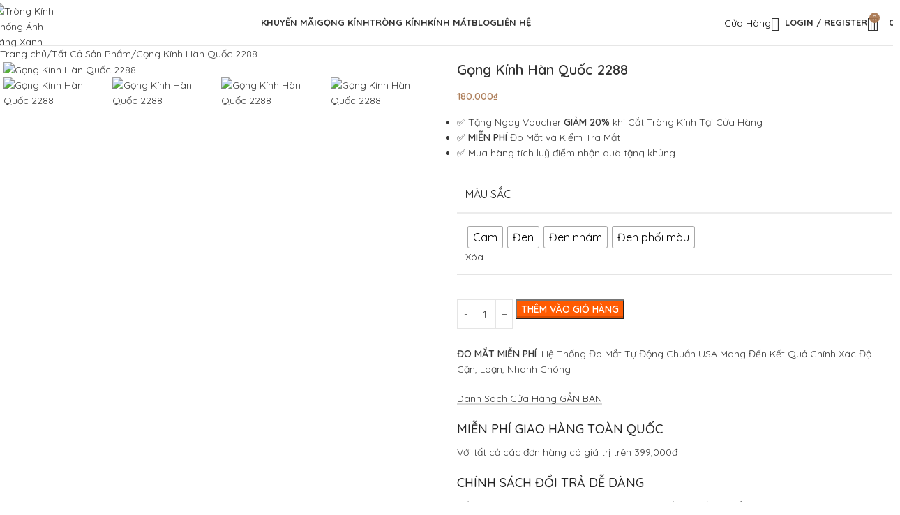

--- FILE ---
content_type: text/html; charset=UTF-8
request_url: https://matkinhlb.com.vn/product/gong-kinh-han-quoc-2288/
body_size: 57632
content:
<!DOCTYPE html>
<html lang="vi" prefix="og: https://ogp.me/ns#">
<head>
<!-- Google Tag Manager -->
<script>(function(w,d,s,l,i){w[l]=w[l]||[];w[l].push({'gtm.start':
new Date().getTime(),event:'gtm.js'});var f=d.getElementsByTagName(s)[0],
j=d.createElement(s),dl=l!='dataLayer'?'&l='+l:'';j.async=true;j.src=
'https://www.googletagmanager.com/gtm.js?id='+i+dl;f.parentNode.insertBefore(j,f);
})(window,document,'script','dataLayer','GTM-KR8PD84');</script>
<!-- End Google Tag Manager -->
	<meta charset="UTF-8">
	<link rel="profile" href="https://gmpg.org/xfn/11">
	<link rel="pingback" href="https://matkinhlb.com.vn/xmlrpc.php">

		<style>img:is([sizes="auto" i], [sizes^="auto," i]) { contain-intrinsic-size: 3000px 1500px }</style>
	
<!-- Tối ưu hóa công cụ tìm kiếm bởi Rank Math - https://rankmath.com/ -->
<title>Gọng Kính Hàn Quốc 2288 | Mắt K&iacute;nh LB Eyewear</title>
<meta name="description" content="✅ Tặng Ngay Voucher GIẢM 20% khi Cắt Tròng Kính Tại Cửa Hàng ✅ MIỄN PHÍ Đo Mắt và Kiểm Tra Mắt ✅ Mua hàng tích luỹ điểm nhận quà tặng khủng"/>
<meta name="robots" content="follow, index, max-snippet:-1, max-video-preview:-1, max-image-preview:large"/>
<link rel="canonical" href="https://matkinhlb.com.vn/product/gong-kinh-han-quoc-2288/" />
<meta property="og:locale" content="vi_VN" />
<meta property="og:type" content="product" />
<meta property="og:title" content="Gọng Kính Hàn Quốc 2288 | Mắt K&iacute;nh LB Eyewear" />
<meta property="og:description" content="✅ Tặng Ngay Voucher GIẢM 20% khi Cắt Tròng Kính Tại Cửa Hàng ✅ MIỄN PHÍ Đo Mắt và Kiểm Tra Mắt ✅ Mua hàng tích luỹ điểm nhận quà tặng khủng" />
<meta property="og:url" content="https://matkinhlb.com.vn/product/gong-kinh-han-quoc-2288/" />
<meta property="og:site_name" content="Mắt K&iacute;nh LB Eyewear" />
<meta property="og:updated_time" content="2022-10-10T19:34:01+07:00" />
<meta property="og:image" content="https://matkinhlb.com.vn/wp-content/uploads/2022/09/img_8250_294c0e48db9c456895c2c29acc4bf3e8_master-800x800.jpg" />
<meta property="og:image:secure_url" content="https://matkinhlb.com.vn/wp-content/uploads/2022/09/img_8250_294c0e48db9c456895c2c29acc4bf3e8_master-800x800.jpg" />
<meta property="og:image:width" content="800" />
<meta property="og:image:height" content="800" />
<meta property="og:image:alt" content="Gọng Kính Hàn Quốc 2288" />
<meta property="og:image:type" content="image/jpeg" />
<meta property="product:availability" content="instock" />
<meta name="twitter:card" content="summary_large_image" />
<meta name="twitter:title" content="Gọng Kính Hàn Quốc 2288 | Mắt K&iacute;nh LB Eyewear" />
<meta name="twitter:description" content="✅ Tặng Ngay Voucher GIẢM 20% khi Cắt Tròng Kính Tại Cửa Hàng ✅ MIỄN PHÍ Đo Mắt và Kiểm Tra Mắt ✅ Mua hàng tích luỹ điểm nhận quà tặng khủng" />
<meta name="twitter:image" content="https://matkinhlb.com.vn/wp-content/uploads/2022/09/img_8250_294c0e48db9c456895c2c29acc4bf3e8_master-800x800.jpg" />
<meta name="twitter:label1" content="Giá" />
<meta name="twitter:data1" content="180.000&#8363;" />
<meta name="twitter:label2" content="Tình trạng sẵn có" />
<meta name="twitter:data2" content="Còn hàng" />
<script type="application/ld+json" class="rank-math-schema">{"@context":"https://schema.org","@graph":[{"@type":"Organization","@id":"https://matkinhlb.com.vn/#organization","name":"M\u1eaft K\u00ednh LB Eyewear","sameAs":["https://www.facebook.com/MatKinhLB"],"logo":{"@type":"ImageObject","@id":"https://matkinhlb.com.vn/#logo","url":"https://matkinhlb.com.vn/wp-content/uploads/2022/10/logo-LB.jpeg","contentUrl":"https://matkinhlb.com.vn/wp-content/uploads/2022/10/logo-LB.jpeg","caption":"M\u1eaft K\u00ednh LB Eyewear","inLanguage":"vi","width":"2048","height":"2048"}},{"@type":"WebSite","@id":"https://matkinhlb.com.vn/#website","url":"https://matkinhlb.com.vn","name":"M\u1eaft K\u00ednh LB Eyewear","publisher":{"@id":"https://matkinhlb.com.vn/#organization"},"inLanguage":"vi"},{"@type":"ImageObject","@id":"https://matkinhlb.com.vn/wp-content/uploads/2022/09/img_8250_294c0e48db9c456895c2c29acc4bf3e8_master.jpg","url":"https://matkinhlb.com.vn/wp-content/uploads/2022/09/img_8250_294c0e48db9c456895c2c29acc4bf3e8_master.jpg","width":"2048","height":"2048","caption":"G\u1ecdng K\u00ednh H\u00e0n Qu\u1ed1c 2288","inLanguage":"vi"},{"@type":"ItemPage","@id":"https://matkinhlb.com.vn/product/gong-kinh-han-quoc-2288/#webpage","url":"https://matkinhlb.com.vn/product/gong-kinh-han-quoc-2288/","name":"G\u1ecdng K\u00ednh H\u00e0n Qu\u1ed1c 2288 | M\u1eaft K&iacute;nh LB Eyewear","datePublished":"2022-09-22T15:37:27+07:00","dateModified":"2022-10-10T19:34:01+07:00","isPartOf":{"@id":"https://matkinhlb.com.vn/#website"},"primaryImageOfPage":{"@id":"https://matkinhlb.com.vn/wp-content/uploads/2022/09/img_8250_294c0e48db9c456895c2c29acc4bf3e8_master.jpg"},"inLanguage":"vi"},{"@type":"Product","name":"G\u1ecdng K\u00ednh H\u00e0n Qu\u1ed1c 2288 | M\u1eaft K&iacute;nh LB Eyewear","description":"\u2705 T\u1eb7ng Ngay Voucher GI\u1ea2M 20% khi C\u1eaft Tr\u00f2ng K\u00ednh T\u1ea1i C\u1eeda H\u00e0ng \u2705 MI\u1ec4N PH\u00cd \u0110o M\u1eaft v\u00e0 Ki\u1ec3m Tra M\u1eaft \u2705 Mua h\u00e0ng t\u00edch lu\u1ef9 \u0111i\u1ec3m nh\u1eadn qu\u00e0 t\u1eb7ng kh\u1ee7ng","sku":"2288","category":"T\u1ea5t C\u1ea3 S\u1ea3n Ph\u1ea9m","mainEntityOfPage":{"@id":"https://matkinhlb.com.vn/product/gong-kinh-han-quoc-2288/#webpage"},"image":[{"@type":"ImageObject","url":"https://matkinhlb.com.vn/wp-content/uploads/2022/09/img_8250_294c0e48db9c456895c2c29acc4bf3e8_master.jpg","height":"2048","width":"2048"},{"@type":"ImageObject","url":"https://matkinhlb.com.vn/wp-content/uploads/2022/09/img_8250_294c0e48db9c456895c2c29acc4bf3e8_master-1.jpg","height":"2048","width":"2048"},{"@type":"ImageObject","url":"https://matkinhlb.com.vn/wp-content/uploads/2022/09/img_8251_b1d6de05f35548a3bc952131bba75306_master.jpg","height":"2048","width":"2048"},{"@type":"ImageObject","url":"https://matkinhlb.com.vn/wp-content/uploads/2022/09/img_8247_2527d03187be426a9abb9dbab66c8dd8_master.jpg","height":"2048","width":"2048"},{"@type":"ImageObject","url":"https://matkinhlb.com.vn/wp-content/uploads/2022/09/img_8248_fe8575777cb94d16abd5189937780741_master.jpg","height":"2048","width":"2048"},{"@type":"ImageObject","url":"https://matkinhlb.com.vn/wp-content/uploads/2022/09/img_8249_033e16f162c74732845fee368b1cf153_master.jpg","height":"2048","width":"2048"}],"offers":{"@type":"Offer","price":"180000","priceValidUntil":"2027-12-31","priceCurrency":"VND","availability":"http://schema.org/InStock","seller":{"@type":"Organization","@id":"https://matkinhlb.com.vn/","name":"M\u1eaft K\u00ednh LB Eyewear","url":"https://matkinhlb.com.vn","logo":"https://matkinhlb.com.vn/wp-content/uploads/2022/10/logo-LB.jpeg"},"url":"https://matkinhlb.com.vn/product/gong-kinh-han-quoc-2288/"},"color":"B\u1ea1c, B\u1ea1c ph\u1ed1i m\u00e0u, Cam, \u0110en, \u0110en nh\u00e1m, \u0110en ph\u1ed1i m\u00e0u, \u0110\u1ecf, \u0110\u1ed3i m\u1ed3i, Hight Light, H\u1ed3ng, N\u00e2u, T\u00edm, Tr\u1eafng, Trong su\u1ed1t, V\u00e0ng, V\u00e0ng ph\u1ed1i m\u00e0u, X\u00e1m, Xanh, Xanh ph\u1ed1i m\u00e0u","@id":"https://matkinhlb.com.vn/product/gong-kinh-han-quoc-2288/#richSnippet"}]}</script>
<!-- /Plugin SEO WordPress Rank Math -->

<link rel='dns-prefetch' href='//fonts.googleapis.com' />
<link rel="alternate" type="application/rss+xml" title="Dòng thông tin Mắt K&iacute;nh LB Eyewear &raquo;" href="https://matkinhlb.com.vn/feed/" />
<link rel="alternate" type="application/rss+xml" title="Mắt K&iacute;nh LB Eyewear &raquo; Dòng bình luận" href="https://matkinhlb.com.vn/comments/feed/" />
<link rel="alternate" type="application/rss+xml" title="Mắt K&iacute;nh LB Eyewear &raquo; Gọng Kính Hàn Quốc 2288 Dòng bình luận" href="https://matkinhlb.com.vn/product/gong-kinh-han-quoc-2288/feed/" />
<style id='safe-svg-svg-icon-style-inline-css' type='text/css'>
.safe-svg-cover{text-align:center}.safe-svg-cover .safe-svg-inside{display:inline-block;max-width:100%}.safe-svg-cover svg{height:100%;max-height:100%;max-width:100%;width:100%}

</style>
<link rel='stylesheet' id='toc-screen-css' href='https://matkinhlb.com.vn/wp-content/plugins/table-of-contents-plus/screen.min.css?ver=2411.1' type='text/css' media='all' />
<style id='woocommerce-inline-inline-css' type='text/css'>
.woocommerce form .form-row .required { visibility: visible; }
</style>
<link rel='stylesheet' id='woo-variation-swatches-css' href='https://matkinhlb.com.vn/wp-content/plugins/woo-variation-swatches/assets/css/frontend.min.css?ver=1743560080' type='text/css' media='all' />
<style id='woo-variation-swatches-inline-css' type='text/css'>
:root {
--wvs-tick:url("data:image/svg+xml;utf8,%3Csvg filter='drop-shadow(0px 0px 2px rgb(0 0 0 / .8))' xmlns='http://www.w3.org/2000/svg'  viewBox='0 0 30 30'%3E%3Cpath fill='none' stroke='%23ffffff' stroke-linecap='round' stroke-linejoin='round' stroke-width='4' d='M4 16L11 23 27 7'/%3E%3C/svg%3E");

--wvs-cross:url("data:image/svg+xml;utf8,%3Csvg filter='drop-shadow(0px 0px 5px rgb(255 255 255 / .6))' xmlns='http://www.w3.org/2000/svg' width='72px' height='72px' viewBox='0 0 24 24'%3E%3Cpath fill='none' stroke='%23ff0000' stroke-linecap='round' stroke-width='0.6' d='M5 5L19 19M19 5L5 19'/%3E%3C/svg%3E");
--wvs-single-product-item-width:30px;
--wvs-single-product-item-height:30px;
--wvs-single-product-item-font-size:16px}
</style>
<link rel='stylesheet' id='chaty-front-css-css' href='https://matkinhlb.com.vn/wp-content/plugins/chaty/css/chaty-front.min.css?ver=3.4.51665647526' type='text/css' media='all' />
<link rel='stylesheet' id='elementor-icons-css' href='https://matkinhlb.com.vn/wp-content/plugins/elementor/assets/lib/eicons/css/elementor-icons.min.css?ver=5.40.0' type='text/css' media='all' />
<link rel='stylesheet' id='elementor-frontend-css' href='https://matkinhlb.com.vn/wp-content/plugins/elementor/assets/css/frontend.min.css?ver=3.29.2' type='text/css' media='all' />
<link rel='stylesheet' id='elementor-post-5-css' href='https://matkinhlb.com.vn/wp-content/uploads/elementor/css/post-5.css?ver=1760932568' type='text/css' media='all' />
<link rel='stylesheet' id='woodmart-style-css' href='https://matkinhlb.com.vn/wp-content/themes/woodmart/css/parts/base.min.css?ver=8.1.2' type='text/css' media='all' />
<link rel='stylesheet' id='wd-helpers-wpb-elem-css' href='https://matkinhlb.com.vn/wp-content/themes/woodmart/css/parts/helpers-wpb-elem.min.css?ver=8.1.2' type='text/css' media='all' />
<link rel='stylesheet' id='wd-elementor-base-css' href='https://matkinhlb.com.vn/wp-content/themes/woodmart/css/parts/int-elem-base.min.css?ver=8.1.2' type='text/css' media='all' />
<link rel='stylesheet' id='wd-woocommerce-base-css' href='https://matkinhlb.com.vn/wp-content/themes/woodmart/css/parts/woocommerce-base.min.css?ver=8.1.2' type='text/css' media='all' />
<link rel='stylesheet' id='wd-mod-star-rating-css' href='https://matkinhlb.com.vn/wp-content/themes/woodmart/css/parts/mod-star-rating.min.css?ver=8.1.2' type='text/css' media='all' />
<link rel='stylesheet' id='wd-woocommerce-block-notices-css' href='https://matkinhlb.com.vn/wp-content/themes/woodmart/css/parts/woo-mod-block-notices.min.css?ver=8.1.2' type='text/css' media='all' />
<link rel='stylesheet' id='wd-woo-mod-quantity-css' href='https://matkinhlb.com.vn/wp-content/themes/woodmart/css/parts/woo-mod-quantity.min.css?ver=8.1.2' type='text/css' media='all' />
<link rel='stylesheet' id='wd-woo-single-prod-el-base-css' href='https://matkinhlb.com.vn/wp-content/themes/woodmart/css/parts/woo-single-prod-el-base.min.css?ver=8.1.2' type='text/css' media='all' />
<link rel='stylesheet' id='wd-woo-mod-stock-status-css' href='https://matkinhlb.com.vn/wp-content/themes/woodmart/css/parts/woo-mod-stock-status.min.css?ver=8.1.2' type='text/css' media='all' />
<link rel='stylesheet' id='wd-woo-opt-hide-larger-price-css' href='https://matkinhlb.com.vn/wp-content/themes/woodmart/css/parts/woo-opt-hide-larger-price.min.css?ver=8.1.2' type='text/css' media='all' />
<link rel='stylesheet' id='wd-woo-mod-shop-attributes-css' href='https://matkinhlb.com.vn/wp-content/themes/woodmart/css/parts/woo-mod-shop-attributes.min.css?ver=8.1.2' type='text/css' media='all' />
<link rel='stylesheet' id='wd-header-base-css' href='https://matkinhlb.com.vn/wp-content/themes/woodmart/css/parts/header-base.min.css?ver=8.1.2' type='text/css' media='all' />
<link rel='stylesheet' id='wd-mod-tools-css' href='https://matkinhlb.com.vn/wp-content/themes/woodmart/css/parts/mod-tools.min.css?ver=8.1.2' type='text/css' media='all' />
<link rel='stylesheet' id='wd-header-elements-base-css' href='https://matkinhlb.com.vn/wp-content/themes/woodmart/css/parts/header-el-base.min.css?ver=8.1.2' type='text/css' media='all' />
<link rel='stylesheet' id='wd-info-box-css' href='https://matkinhlb.com.vn/wp-content/themes/woodmart/css/parts/el-info-box.min.css?ver=8.1.2' type='text/css' media='all' />
<link rel='stylesheet' id='wd-woo-mod-login-form-css' href='https://matkinhlb.com.vn/wp-content/themes/woodmart/css/parts/woo-mod-login-form.min.css?ver=8.1.2' type='text/css' media='all' />
<link rel='stylesheet' id='wd-header-my-account-css' href='https://matkinhlb.com.vn/wp-content/themes/woodmart/css/parts/header-el-my-account.min.css?ver=8.1.2' type='text/css' media='all' />
<link rel='stylesheet' id='wd-header-search-css' href='https://matkinhlb.com.vn/wp-content/themes/woodmart/css/parts/header-el-search.min.css?ver=8.1.2' type='text/css' media='all' />
<link rel='stylesheet' id='wd-header-cart-side-css' href='https://matkinhlb.com.vn/wp-content/themes/woodmart/css/parts/header-el-cart-side.min.css?ver=8.1.2' type='text/css' media='all' />
<link rel='stylesheet' id='wd-header-cart-css' href='https://matkinhlb.com.vn/wp-content/themes/woodmart/css/parts/header-el-cart.min.css?ver=8.1.2' type='text/css' media='all' />
<link rel='stylesheet' id='wd-widget-shopping-cart-css' href='https://matkinhlb.com.vn/wp-content/themes/woodmart/css/parts/woo-widget-shopping-cart.min.css?ver=8.1.2' type='text/css' media='all' />
<link rel='stylesheet' id='wd-widget-product-list-css' href='https://matkinhlb.com.vn/wp-content/themes/woodmart/css/parts/woo-widget-product-list.min.css?ver=8.1.2' type='text/css' media='all' />
<link rel='stylesheet' id='wd-header-mobile-nav-dropdown-css' href='https://matkinhlb.com.vn/wp-content/themes/woodmart/css/parts/header-el-mobile-nav-dropdown.min.css?ver=8.1.2' type='text/css' media='all' />
<link rel='stylesheet' id='wd-button-css' href='https://matkinhlb.com.vn/wp-content/themes/woodmart/css/parts/el-button.min.css?ver=8.1.2' type='text/css' media='all' />
<link rel='stylesheet' id='wd-header-my-account-dropdown-css' href='https://matkinhlb.com.vn/wp-content/themes/woodmart/css/parts/header-el-my-account-dropdown.min.css?ver=8.1.2' type='text/css' media='all' />
<link rel='stylesheet' id='wd-header-search-form-css' href='https://matkinhlb.com.vn/wp-content/themes/woodmart/css/parts/header-el-search-form.min.css?ver=8.1.2' type='text/css' media='all' />
<link rel='stylesheet' id='wd-wd-search-results-css' href='https://matkinhlb.com.vn/wp-content/themes/woodmart/css/parts/wd-search-results.min.css?ver=8.1.2' type='text/css' media='all' />
<link rel='stylesheet' id='wd-wd-search-form-css' href='https://matkinhlb.com.vn/wp-content/themes/woodmart/css/parts/wd-search-form.min.css?ver=8.1.2' type='text/css' media='all' />
<link rel='stylesheet' id='wd-woo-single-prod-predefined-css' href='https://matkinhlb.com.vn/wp-content/themes/woodmart/css/parts/woo-single-prod-predefined.min.css?ver=8.1.2' type='text/css' media='all' />
<link rel='stylesheet' id='wd-woo-single-prod-and-quick-view-predefined-css' href='https://matkinhlb.com.vn/wp-content/themes/woodmart/css/parts/woo-single-prod-and-quick-view-predefined.min.css?ver=8.1.2' type='text/css' media='all' />
<link rel='stylesheet' id='wd-woo-single-prod-el-tabs-predefined-css' href='https://matkinhlb.com.vn/wp-content/themes/woodmart/css/parts/woo-single-prod-el-tabs-predefined.min.css?ver=8.1.2' type='text/css' media='all' />
<link rel='stylesheet' id='wd-woo-single-prod-el-gallery-css' href='https://matkinhlb.com.vn/wp-content/themes/woodmart/css/parts/woo-single-prod-el-gallery.min.css?ver=8.1.2' type='text/css' media='all' />
<link rel='stylesheet' id='wd-swiper-css' href='https://matkinhlb.com.vn/wp-content/themes/woodmart/css/parts/lib-swiper.min.css?ver=8.1.2' type='text/css' media='all' />
<link rel='stylesheet' id='wd-swiper-arrows-css' href='https://matkinhlb.com.vn/wp-content/themes/woodmart/css/parts/lib-swiper-arrows.min.css?ver=8.1.2' type='text/css' media='all' />
<link rel='stylesheet' id='wd-woo-mod-variation-form-css' href='https://matkinhlb.com.vn/wp-content/themes/woodmart/css/parts/woo-mod-variation-form.min.css?ver=8.1.2' type='text/css' media='all' />
<link rel='stylesheet' id='wd-woo-mod-swatches-base-css' href='https://matkinhlb.com.vn/wp-content/themes/woodmart/css/parts/woo-mod-swatches-base.min.css?ver=8.1.2' type='text/css' media='all' />
<link rel='stylesheet' id='wd-woo-mod-variation-form-single-css' href='https://matkinhlb.com.vn/wp-content/themes/woodmart/css/parts/woo-mod-variation-form-single.min.css?ver=8.1.2' type='text/css' media='all' />
<link rel='stylesheet' id='wd-woo-mod-swatches-style-1-css' href='https://matkinhlb.com.vn/wp-content/themes/woodmart/css/parts/woo-mod-swatches-style-1.min.css?ver=8.1.2' type='text/css' media='all' />
<link rel='stylesheet' id='wd-woo-mod-swatches-dis-3-css' href='https://matkinhlb.com.vn/wp-content/themes/woodmart/css/parts/woo-mod-swatches-dis-style-3.min.css?ver=8.1.2' type='text/css' media='all' />
<link rel='stylesheet' id='wd-text-block-css' href='https://matkinhlb.com.vn/wp-content/themes/woodmart/css/parts/el-text-block.min.css?ver=8.1.2' type='text/css' media='all' />
<link rel='stylesheet' id='wd-tabs-css' href='https://matkinhlb.com.vn/wp-content/themes/woodmart/css/parts/el-tabs.min.css?ver=8.1.2' type='text/css' media='all' />
<link rel='stylesheet' id='wd-woo-single-prod-el-tabs-opt-layout-tabs-css' href='https://matkinhlb.com.vn/wp-content/themes/woodmart/css/parts/woo-single-prod-el-tabs-opt-layout-tabs.min.css?ver=8.1.2' type='text/css' media='all' />
<link rel='stylesheet' id='wd-accordion-css' href='https://matkinhlb.com.vn/wp-content/themes/woodmart/css/parts/el-accordion.min.css?ver=8.1.2' type='text/css' media='all' />
<link rel='stylesheet' id='wd-accordion-elem-wpb-css' href='https://matkinhlb.com.vn/wp-content/themes/woodmart/css/parts/el-accordion-wpb-elem.min.css?ver=8.1.2' type='text/css' media='all' />
<link rel='stylesheet' id='wd-woo-single-prod-el-reviews-css' href='https://matkinhlb.com.vn/wp-content/themes/woodmart/css/parts/woo-single-prod-el-reviews.min.css?ver=8.1.2' type='text/css' media='all' />
<link rel='stylesheet' id='wd-woo-single-prod-el-reviews-style-1-css' href='https://matkinhlb.com.vn/wp-content/themes/woodmart/css/parts/woo-single-prod-el-reviews-style-1.min.css?ver=8.1.2' type='text/css' media='all' />
<link rel='stylesheet' id='wd-mod-comments-css' href='https://matkinhlb.com.vn/wp-content/themes/woodmart/css/parts/mod-comments.min.css?ver=8.1.2' type='text/css' media='all' />
<link rel='stylesheet' id='wd-product-loop-css' href='https://matkinhlb.com.vn/wp-content/themes/woodmart/css/parts/woo-product-loop.min.css?ver=8.1.2' type='text/css' media='all' />
<link rel='stylesheet' id='wd-product-loop-tiled-css' href='https://matkinhlb.com.vn/wp-content/themes/woodmart/css/parts/woo-product-loop-tiled.min.css?ver=8.1.2' type='text/css' media='all' />
<link rel='stylesheet' id='wd-woo-opt-title-limit-css' href='https://matkinhlb.com.vn/wp-content/themes/woodmart/css/parts/woo-opt-title-limit.min.css?ver=8.1.2' type='text/css' media='all' />
<link rel='stylesheet' id='wd-woo-mod-product-labels-css' href='https://matkinhlb.com.vn/wp-content/themes/woodmart/css/parts/woo-mod-product-labels.min.css?ver=8.1.2' type='text/css' media='all' />
<link rel='stylesheet' id='wd-woo-mod-product-labels-rect-css' href='https://matkinhlb.com.vn/wp-content/themes/woodmart/css/parts/woo-mod-product-labels-rect.min.css?ver=8.1.2' type='text/css' media='all' />
<link rel='stylesheet' id='wd-swiper-pagin-css' href='https://matkinhlb.com.vn/wp-content/themes/woodmart/css/parts/lib-swiper-pagin.min.css?ver=8.1.2' type='text/css' media='all' />
<link rel='stylesheet' id='wd-widget-collapse-css' href='https://matkinhlb.com.vn/wp-content/themes/woodmart/css/parts/opt-widget-collapse.min.css?ver=8.1.2' type='text/css' media='all' />
<link rel='stylesheet' id='wd-footer-base-css' href='https://matkinhlb.com.vn/wp-content/themes/woodmart/css/parts/footer-base.min.css?ver=8.1.2' type='text/css' media='all' />
<link rel='stylesheet' id='wd-social-icons-css' href='https://matkinhlb.com.vn/wp-content/themes/woodmart/css/parts/el-social-icons.min.css?ver=8.1.2' type='text/css' media='all' />
<link rel='stylesheet' id='wd-social-icons-styles-css' href='https://matkinhlb.com.vn/wp-content/themes/woodmart/css/parts/el-social-styles.min.css?ver=8.1.2' type='text/css' media='all' />
<link rel='stylesheet' id='wd-widget-nav-css' href='https://matkinhlb.com.vn/wp-content/themes/woodmart/css/parts/widget-nav.min.css?ver=8.1.2' type='text/css' media='all' />
<link rel='stylesheet' id='wd-scroll-top-css' href='https://matkinhlb.com.vn/wp-content/themes/woodmart/css/parts/opt-scrolltotop.min.css?ver=8.1.2' type='text/css' media='all' />
<link rel='stylesheet' id='wd-header-search-fullscreen-css' href='https://matkinhlb.com.vn/wp-content/themes/woodmart/css/parts/header-el-search-fullscreen-general.min.css?ver=8.1.2' type='text/css' media='all' />
<link rel='stylesheet' id='wd-header-search-fullscreen-1-css' href='https://matkinhlb.com.vn/wp-content/themes/woodmart/css/parts/header-el-search-fullscreen-1.min.css?ver=8.1.2' type='text/css' media='all' />
<link rel='stylesheet' id='wd-sticky-add-to-cart-css' href='https://matkinhlb.com.vn/wp-content/themes/woodmart/css/parts/woo-opt-sticky-add-to-cart.min.css?ver=8.1.2' type='text/css' media='all' />
<link rel='stylesheet' id='wd-woo-mod-quantity-overlap-css' href='https://matkinhlb.com.vn/wp-content/themes/woodmart/css/parts/woo-mod-quantity-overlap.min.css?ver=8.1.2' type='text/css' media='all' />
<link rel='stylesheet' id='wd-bottom-toolbar-css' href='https://matkinhlb.com.vn/wp-content/themes/woodmart/css/parts/opt-bottom-toolbar.min.css?ver=8.1.2' type='text/css' media='all' />
<link rel='stylesheet' id='xts-google-fonts-css' href='https://fonts.googleapis.com/css?family=Quicksand%3A400%2C600%2C500%2C700&#038;display=swap&#038;ver=8.1.2' type='text/css' media='all' />
<link rel='stylesheet' id='elementor-gf-local-roboto-css' href='https://matkinhlb.com.vn/wp-content/uploads/elementor/google-fonts/css/roboto.css?ver=1743492117' type='text/css' media='all' />
<link rel='stylesheet' id='elementor-gf-local-robotoslab-css' href='https://matkinhlb.com.vn/wp-content/uploads/elementor/google-fonts/css/robotoslab.css?ver=1743492126' type='text/css' media='all' />
<script type="text/javascript" src="https://matkinhlb.com.vn/wp-includes/js/jquery/jquery.min.js?ver=3.7.1" id="jquery-core-js"></script>
<script type="text/javascript" src="https://matkinhlb.com.vn/wp-includes/js/jquery/jquery-migrate.min.js?ver=3.4.1" id="jquery-migrate-js"></script>
<script type="text/javascript" src="https://matkinhlb.com.vn/wp-content/plugins/woocommerce/assets/js/jquery-blockui/jquery.blockUI.min.js?ver=2.7.0-wc.9.9.6" id="jquery-blockui-js" data-wp-strategy="defer"></script>
<script type="text/javascript" id="wc-add-to-cart-js-extra">
/* <![CDATA[ */
var wc_add_to_cart_params = {"ajax_url":"\/wp-admin\/admin-ajax.php","wc_ajax_url":"\/?wc-ajax=%%endpoint%%","i18n_view_cart":"Xem gi\u1ecf h\u00e0ng","cart_url":"https:\/\/matkinhlb.com.vn\/cart\/","is_cart":"","cart_redirect_after_add":"no"};
/* ]]> */
</script>
<script type="text/javascript" src="https://matkinhlb.com.vn/wp-content/plugins/woocommerce/assets/js/frontend/add-to-cart.min.js?ver=9.9.6" id="wc-add-to-cart-js" defer="defer" data-wp-strategy="defer"></script>
<script type="text/javascript" id="wc-single-product-js-extra">
/* <![CDATA[ */
var wc_single_product_params = {"i18n_required_rating_text":"Vui l\u00f2ng ch\u1ecdn m\u1ed9t m\u1ee9c \u0111\u00e1nh gi\u00e1","i18n_rating_options":["1 tr\u00ean 5 sao","2 tr\u00ean 5 sao","3 tr\u00ean 5 sao","4 tr\u00ean 5 sao","5 tr\u00ean 5 sao"],"i18n_product_gallery_trigger_text":"Xem th\u01b0 vi\u1ec7n \u1ea3nh to\u00e0n m\u00e0n h\u00ecnh","review_rating_required":"yes","flexslider":{"rtl":false,"animation":"slide","smoothHeight":true,"directionNav":false,"controlNav":"thumbnails","slideshow":false,"animationSpeed":500,"animationLoop":false,"allowOneSlide":false},"zoom_enabled":"","zoom_options":[],"photoswipe_enabled":"","photoswipe_options":{"shareEl":false,"closeOnScroll":false,"history":false,"hideAnimationDuration":0,"showAnimationDuration":0},"flexslider_enabled":""};
/* ]]> */
</script>
<script type="text/javascript" src="https://matkinhlb.com.vn/wp-content/plugins/woocommerce/assets/js/frontend/single-product.min.js?ver=9.9.6" id="wc-single-product-js" defer="defer" data-wp-strategy="defer"></script>
<script type="text/javascript" src="https://matkinhlb.com.vn/wp-content/plugins/woocommerce/assets/js/js-cookie/js.cookie.min.js?ver=2.1.4-wc.9.9.6" id="js-cookie-js" defer="defer" data-wp-strategy="defer"></script>
<script type="text/javascript" id="woocommerce-js-extra">
/* <![CDATA[ */
var woocommerce_params = {"ajax_url":"\/wp-admin\/admin-ajax.php","wc_ajax_url":"\/?wc-ajax=%%endpoint%%","i18n_password_show":"Hi\u1ec3n th\u1ecb m\u1eadt kh\u1ea9u","i18n_password_hide":"\u1ea8n m\u1eadt kh\u1ea9u"};
/* ]]> */
</script>
<script type="text/javascript" src="https://matkinhlb.com.vn/wp-content/plugins/woocommerce/assets/js/frontend/woocommerce.min.js?ver=9.9.6" id="woocommerce-js" defer="defer" data-wp-strategy="defer"></script>
<script type="text/javascript" src="https://matkinhlb.com.vn/wp-content/themes/woodmart/js/libs/device.min.js?ver=8.1.2" id="wd-device-library-js"></script>
<script type="text/javascript" src="https://matkinhlb.com.vn/wp-content/themes/woodmart/js/scripts/global/scrollBar.min.js?ver=8.1.2" id="wd-scrollbar-js"></script>
<link rel="https://api.w.org/" href="https://matkinhlb.com.vn/wp-json/" /><link rel="alternate" title="JSON" type="application/json" href="https://matkinhlb.com.vn/wp-json/wp/v2/product/14822" /><link rel="EditURI" type="application/rsd+xml" title="RSD" href="https://matkinhlb.com.vn/xmlrpc.php?rsd" />
<meta name="generator" content="WordPress 6.8.1" />
<link rel='shortlink' href='https://matkinhlb.com.vn/?p=14822' />
<link rel="alternate" title="oNhúng (JSON)" type="application/json+oembed" href="https://matkinhlb.com.vn/wp-json/oembed/1.0/embed?url=https%3A%2F%2Fmatkinhlb.com.vn%2Fproduct%2Fgong-kinh-han-quoc-2288%2F" />
<link rel="alternate" title="oNhúng (XML)" type="text/xml+oembed" href="https://matkinhlb.com.vn/wp-json/oembed/1.0/embed?url=https%3A%2F%2Fmatkinhlb.com.vn%2Fproduct%2Fgong-kinh-han-quoc-2288%2F&#038;format=xml" />
<meta name="google-site-verification" content="qlEYzmzq3SO3i2v-ndIldXjS7tAOVQai2hHb4MCY3Kc" />					<meta name="viewport" content="width=device-width, initial-scale=1.0, maximum-scale=1.0, user-scalable=no">
										<noscript><style>.woocommerce-product-gallery{ opacity: 1 !important; }</style></noscript>
	<meta name="generator" content="Elementor 3.29.2; features: additional_custom_breakpoints, e_local_google_fonts; settings: css_print_method-external, google_font-enabled, font_display-auto">
			<style>
				.e-con.e-parent:nth-of-type(n+4):not(.e-lazyloaded):not(.e-no-lazyload),
				.e-con.e-parent:nth-of-type(n+4):not(.e-lazyloaded):not(.e-no-lazyload) * {
					background-image: none !important;
				}
				@media screen and (max-height: 1024px) {
					.e-con.e-parent:nth-of-type(n+3):not(.e-lazyloaded):not(.e-no-lazyload),
					.e-con.e-parent:nth-of-type(n+3):not(.e-lazyloaded):not(.e-no-lazyload) * {
						background-image: none !important;
					}
				}
				@media screen and (max-height: 640px) {
					.e-con.e-parent:nth-of-type(n+2):not(.e-lazyloaded):not(.e-no-lazyload),
					.e-con.e-parent:nth-of-type(n+2):not(.e-lazyloaded):not(.e-no-lazyload) * {
						background-image: none !important;
					}
				}
			</style>
			<link rel="icon" href="https://matkinhlb.com.vn/wp-content/uploads/2022/10/cropped-favicon-150x150.jpeg" sizes="32x32" />
<link rel="icon" href="https://matkinhlb.com.vn/wp-content/uploads/2022/10/cropped-favicon-300x300.jpeg" sizes="192x192" />
<link rel="apple-touch-icon" href="https://matkinhlb.com.vn/wp-content/uploads/2022/10/cropped-favicon-300x300.jpeg" />
<meta name="msapplication-TileImage" content="https://matkinhlb.com.vn/wp-content/uploads/2022/10/cropped-favicon-300x300.jpeg" />
<style>
		
		</style>			<style id="wd-style-header_833025-css" data-type="wd-style-header_833025">
				:root{
	--wd-top-bar-h: .00001px;
	--wd-top-bar-sm-h: .00001px;
	--wd-top-bar-sticky-h: .00001px;
	--wd-top-bar-brd-w: .00001px;

	--wd-header-general-h: 65px;
	--wd-header-general-sm-h: 60px;
	--wd-header-general-sticky-h: .00001px;
	--wd-header-general-brd-w: 1px;

	--wd-header-bottom-h: .00001px;
	--wd-header-bottom-sm-h: 52px;
	--wd-header-bottom-sticky-h: .00001px;
	--wd-header-bottom-brd-w: .00001px;

	--wd-header-clone-h: .00001px;

	--wd-header-brd-w: calc(var(--wd-top-bar-brd-w) + var(--wd-header-general-brd-w) + var(--wd-header-bottom-brd-w));
	--wd-header-h: calc(var(--wd-top-bar-h) + var(--wd-header-general-h) + var(--wd-header-bottom-h) + var(--wd-header-brd-w));
	--wd-header-sticky-h: calc(var(--wd-top-bar-sticky-h) + var(--wd-header-general-sticky-h) + var(--wd-header-bottom-sticky-h) + var(--wd-header-clone-h) + var(--wd-header-brd-w));
	--wd-header-sm-h: calc(var(--wd-top-bar-sm-h) + var(--wd-header-general-sm-h) + var(--wd-header-bottom-sm-h) + var(--wd-header-brd-w));
}




:root:has(.whb-general-header.whb-border-boxed) {
	--wd-header-general-brd-w: .00001px;
}

@media (max-width: 1024px) {
:root:has(.whb-general-header.whb-hidden-mobile) {
	--wd-header-general-brd-w: .00001px;
}
}




		
.whb-mqbfsya824oogdukrc3k.info-box-wrapper div.wd-info-box {
	--ib-icon-sp: 10px;
}
.whb-mqbfsya824oogdukrc3k .info-box-subtitle {
	color: rgba(0, 0, 0, 1);
	font-weight: 600;
}
.whb-mqbfsya824oogdukrc3k .info-box-content .info-box-inner {
	color: rgba(0, 0, 0, 1);
}
.whb-9x1ytaxq7aphtb3npidp form.searchform {
	--wd-form-height: 46px;
}
.whb-general-header {
	border-color: rgba(129, 129, 129, 0.2);border-bottom-width: 1px;border-bottom-style: solid;
}

.whb-gzu8hnlksp8kfsp50snp form.searchform {
	--wd-form-height: 42px;
}
.whb-header-bottom {
	border-bottom-width: 0px;border-bottom-style: solid;
}
			</style>
						<style id="wd-style-theme_settings_default-css" data-type="wd-style-theme_settings_default">
				@font-face {
	font-weight: normal;
	font-style: normal;
	font-family: "woodmart-font";
	src: url("//matkinhlb.com.vn/wp-content/themes/woodmart/fonts/woodmart-font-1-400.woff2?v=8.1.2") format("woff2");
	font-display:swap;
}

:root {
	--wd-text-font: "Quicksand", Arial, Helvetica, sans-serif;
	--wd-text-font-weight: 400;
	--wd-text-color: rgb(56,56,56);
	--wd-text-font-size: 14px;
	--wd-title-font: "Quicksand", Arial, Helvetica, sans-serif;
	--wd-title-font-weight: 500;
	--wd-title-color: #242424;
	--wd-entities-title-font: "Quicksand", Arial, Helvetica, sans-serif;
	--wd-entities-title-font-weight: 400;
	--wd-entities-title-color: #333333;
	--wd-entities-title-color-hover: rgb(51 51 51 / 65%);
	--wd-alternative-font: "Quicksand", Arial, Helvetica, sans-serif;
	--wd-widget-title-font: "Quicksand", Arial, Helvetica, sans-serif;
	--wd-widget-title-font-weight: 500;
	--wd-widget-title-transform: uppercase;
	--wd-widget-title-color: #333;
	--wd-widget-title-font-size: 16px;
	--wd-header-el-font: "Quicksand", Arial, Helvetica, sans-serif;
	--wd-header-el-font-weight: 700;
	--wd-header-el-transform: uppercase;
	--wd-header-el-font-size: 13px;
	--wd-primary-color: rgba(167,116,77,0.92);
	--wd-alternative-color: #fbbc34;
	--wd-link-color: #333333;
	--wd-link-color-hover: #242424;
	--btn-default-bgcolor: #f7f7f7;
	--btn-default-bgcolor-hover: #efefef;
	--btn-accented-bgcolor: rgb(255,91,2);
	--btn-accented-bgcolor-hover: rgb(255,91,2);
	--wd-form-brd-width: 1px;
	--notices-success-bg: #459647;
	--notices-success-color: #fff;
	--notices-warning-bg: #E0B252;
	--notices-warning-color: #fff;
	--wd-sticky-btn-height: 95px;
}
.wd-popup.wd-age-verify {
	--wd-popup-width: 500px;
}
.wd-popup.wd-promo-popup {
	background-color: #111111;
	background-image: url(https://matkinhlb.com.vn/wp-content/uploads/2021/08/promo-popup.jpg);
	background-repeat: no-repeat;
	background-size: cover;
	background-position: center center;
	--wd-popup-width: 800px;
}
.woodmart-woocommerce-layered-nav .wd-scroll-content {
	max-height: 223px;
}
.wd-page-title {
	background-color: #0a0a0a;
	background-image: none;
	background-size: cover;
	background-position: center center;
}
.wd-footer {
	background-color: #ffffff;
	background-image: none;
}
html .product-image-summary-wrap .product_title, html .wd-single-title .product_title {
	font-family: "Quicksand", Arial, Helvetica, sans-serif;
	font-weight: 600;
	font-size: 20px;
}
.wd-popup.popup-quick-view {
	--wd-popup-width: 920px;
}

@media (max-width: 1024px) {
	:root {
		--wd-sticky-btn-height: 95px;
	}

}

@media (max-width: 768.98px) {
	:root {
		--wd-sticky-btn-height: 42px;
	}

}
:root{
--wd-container-w: 1360px;
--wd-form-brd-radius: 5px;
--btn-default-color: #333;
--btn-default-color-hover: #333;
--btn-accented-color: #fff;
--btn-accented-color-hover: #fff;
--btn-default-brd-radius: 0px;
--btn-default-box-shadow: none;
--btn-default-box-shadow-hover: none;
--btn-default-box-shadow-active: none;
--btn-default-bottom: 0px;
--btn-accented-bottom-active: -1px;
--btn-accented-brd-radius: 0px;
--btn-accented-box-shadow: inset 0 -2px 0 rgba(0, 0, 0, .15);
--btn-accented-box-shadow-hover: inset 0 -2px 0 rgba(0, 0, 0, .15);
--wd-brd-radius: 0px;
}

@media (min-width: 1360px) {
section.elementor-section.wd-section-stretch > .elementor-container {
margin-left: auto;
margin-right: auto;
}
}


			</style>
			</head>

<body data-rsssl=1 class="wp-singular product-template-default single single-product postid-14822 wp-theme-woodmart theme-woodmart woocommerce woocommerce-page woocommerce-no-js woo-variation-swatches wvs-behavior-blur wvs-theme-woodmart wvs-show-label wvs-tooltip wrapper-custom  categories-accordion-on woodmart-ajax-shop-on sticky-toolbar-on hide-larger-price wd-sticky-btn-on wd-sticky-btn-on-mb elementor-default elementor-kit-5">
<!-- Google Tag Manager (noscript) -->
<noscript><iframe src="https://www.googletagmanager.com/ns.html?id=GTM-KR8PD84"
height="0" width="0" style="display:none;visibility:hidden"></iframe></noscript>
<!-- End Google Tag Manager (noscript) -->
			<script type="text/javascript" id="wd-flicker-fix">// Flicker fix.</script>	
	
	<div class="wd-page-wrapper website-wrapper">
									<header class="whb-header whb-header_833025 whb-full-width whb-sticky-shadow whb-scroll-stick whb-sticky-real">
					<div class="whb-main-header">
	
<div class="whb-row whb-general-header whb-not-sticky-row whb-without-bg whb-border-fullwidth whb-color-dark whb-flex-flex-middle">
	<div class="container">
		<div class="whb-flex-row whb-general-header-inner">
			<div class="whb-column whb-col-left whb-column8 whb-visible-lg">
	<div class="site-logo whb-gs8bcnxektjsro21n657">
	<a href="https://matkinhlb.com.vn/" class="wd-logo wd-main-logo" rel="home" aria-label="Site logo">
		<img fetchpriority="high" width="1134" height="639" src="https://matkinhlb.com.vn/wp-content/uploads/2022/09/logo.png" class="attachment-full size-full" alt="Tròng Kính Chống Ánh Sáng Xanh" style="max-width:107px;" decoding="async" srcset="https://matkinhlb.com.vn/wp-content/uploads/2022/09/logo.png 1134w, https://matkinhlb.com.vn/wp-content/uploads/2022/09/logo-400x225.png 400w, https://matkinhlb.com.vn/wp-content/uploads/2022/09/logo-768x433.png 768w, https://matkinhlb.com.vn/wp-content/uploads/2022/09/logo-860x485.png 860w, https://matkinhlb.com.vn/wp-content/uploads/2022/09/logo-430x242.png 430w, https://matkinhlb.com.vn/wp-content/uploads/2022/09/logo-700x394.png 700w, https://matkinhlb.com.vn/wp-content/uploads/2022/09/logo-150x85.png 150w" sizes="(max-width: 1134px) 100vw, 1134px" />	</a>
	</div>
</div>
<div class="whb-column whb-col-center whb-column9 whb-visible-lg">
	<div class="wd-header-nav wd-header-main-nav text-center wd-design-1 whb-p2ohnqzt7vyqtiguoc50" role="navigation" aria-label="Main navigation">
	<ul id="menu-main-navigation" class="menu wd-nav wd-nav-main wd-style-default wd-gap-s"><li id="menu-item-16657" class="menu-item menu-item-type-post_type menu-item-object-page menu-item-16657 item-level-0 menu-simple-dropdown wd-event-hover" ><a href="https://matkinhlb.com.vn/sale/" class="woodmart-nav-link"><span class="nav-link-text">Khuyến Mãi</span></a></li>
<li id="menu-item-8845" class="menu-item menu-item-type-custom menu-item-object-custom menu-item-8845 item-level-0 menu-simple-dropdown wd-event-hover" ><a href="/gong-kinh/" class="woodmart-nav-link"><span class="nav-link-text">Gọng Kính</span></a></li>
<li id="menu-item-8846" class="menu-item menu-item-type-custom menu-item-object-custom menu-item-8846 item-level-0 menu-simple-dropdown wd-event-hover" ><a href="/trong-kinh/" class="woodmart-nav-link"><span class="nav-link-text">Tròng Kính</span></a></li>
<li id="menu-item-8847" class="menu-item menu-item-type-custom menu-item-object-custom menu-item-8847 item-level-0 menu-simple-dropdown wd-event-hover" ><a href="/kinh-mat/" class="woodmart-nav-link"><span class="nav-link-text">Kính Mát</span></a></li>
<li id="menu-item-8400" class="menu-item menu-item-type-post_type menu-item-object-page menu-item-8400 item-level-0 menu-simple-dropdown wd-event-hover" ><a href="https://matkinhlb.com.vn/blog/" class="woodmart-nav-link"><span class="nav-link-text">Blog</span></a></li>
<li id="menu-item-8412" class="menu-item menu-item-type-post_type menu-item-object-page menu-item-8412 item-level-0 menu-simple-dropdown wd-event-hover" ><a href="https://matkinhlb.com.vn/contact-us/" class="woodmart-nav-link"><span class="nav-link-text">Liên Hệ</span></a></li>
</ul></div>
</div>
<div class="whb-column whb-col-right whb-column10 whb-visible-lg">
				<div class="info-box-wrapper  whb-mqbfsya824oogdukrc3k">
				<div id="wd-697303120fb7a" class=" wd-info-box text-left box-icon-align-left box-style-base color-scheme- wd-bg-none wd-items-top">
											<div class="box-icon-wrapper  box-with-icon box-icon-simple">
							<div class="info-box-icon">

							
																	<img width="28" height="28" src="https://matkinhlb.com.vn/wp-content/uploads/2022/09/location-28pixel-1.png" class="attachment-full size-full" alt="" decoding="async" />															
							</div>
						</div>
										<div class="info-box-content">
												<div class="info-box-inner reset-last-child"><p>Cửa Hàng</p>
</div>

											</div>

											<a class="wd-info-box-link wd-fill" aria-label="Infobox link" href="https://matkinhlb.com.vn/danh-sach-cua-hang" title=""></a>
					
									</div>
			</div>
		<div class="wd-header-my-account wd-tools-element wd-event-hover wd-with-username wd-design-1 wd-account-style-icon login-side-opener whb-vssfpylqqax9pvkfnxoz">
			<a href="https://matkinhlb.com.vn/my-account/" title="My account">
			
				<span class="wd-tools-icon">
									</span>
				<span class="wd-tools-text">
				Login / Register			</span>

					</a>

			</div>
<div class="wd-header-search wd-tools-element wd-design-1 wd-style-icon wd-display-full-screen whb-9x1ytaxq7aphtb3npidp" title="Search">
	<a href="#" rel="nofollow" aria-label="Search">
		
			<span class="wd-tools-icon">
							</span>

			<span class="wd-tools-text">
				Search			</span>

			</a>
	</div>

<div class="wd-header-cart wd-tools-element wd-design-2 cart-widget-opener whb-nedhm962r512y1xz9j06">
	<a href="https://matkinhlb.com.vn/cart/" title="Shopping cart">
		
			<span class="wd-tools-icon">
															<span class="wd-cart-number wd-tools-count">0 <span>items</span></span>
									</span>
			<span class="wd-tools-text">
				
										<span class="wd-cart-subtotal"><span class="woocommerce-Price-amount amount"><bdi>0<span class="woocommerce-Price-currencySymbol">&#8363;</span></bdi></span></span>
					</span>

			</a>
	</div>
</div>
<div class="whb-column whb-mobile-left whb-column_mobile2 whb-hidden-lg">
	<div class="wd-tools-element wd-header-mobile-nav wd-style-text wd-design-1 whb-g1k0m1tib7raxrwkm1t3">
	<a href="#" rel="nofollow" aria-label="Open mobile menu">
		
		<span class="wd-tools-icon">
					</span>

		<span class="wd-tools-text">Menu</span>

			</a>
</div><div class="site-logo whb-lt7vdqgaccmapftzurvt">
	<a href="https://matkinhlb.com.vn/" class="wd-logo wd-main-logo" rel="home" aria-label="Site logo">
		<img width="1134" height="639" src="https://matkinhlb.com.vn/wp-content/uploads/2022/09/logo.png" class="attachment-full size-full" alt="Tròng Kính Chống Ánh Sáng Xanh" style="max-width:103px;" decoding="async" srcset="https://matkinhlb.com.vn/wp-content/uploads/2022/09/logo.png 1134w, https://matkinhlb.com.vn/wp-content/uploads/2022/09/logo-400x225.png 400w, https://matkinhlb.com.vn/wp-content/uploads/2022/09/logo-768x433.png 768w, https://matkinhlb.com.vn/wp-content/uploads/2022/09/logo-860x485.png 860w, https://matkinhlb.com.vn/wp-content/uploads/2022/09/logo-430x242.png 430w, https://matkinhlb.com.vn/wp-content/uploads/2022/09/logo-700x394.png 700w, https://matkinhlb.com.vn/wp-content/uploads/2022/09/logo-150x85.png 150w" sizes="(max-width: 1134px) 100vw, 1134px" />	</a>
	</div>
</div>
<div class="whb-column whb-mobile-center whb-column_mobile3 whb-hidden-lg whb-empty-column">
	</div>
<div class="whb-column whb-mobile-right whb-column_mobile4 whb-hidden-lg">
	<div id="wd-6973031210356" class=" whb-8gewpzhw4eisebibydcy wd-button-wrapper text-center"><a href="https://matkinhlb.com.vn/danh-sach-cua-hang/" title="" target="_blank" class="btn btn-style-default btn-shape-rectangle btn-size-default btn-icon-pos-left">Cửa hàng<span class="wd-btn-icon"><span class="wd-icon fa-regular fa-location-dot"></span></span></a></div><div class="wd-header-my-account wd-tools-element wd-event-hover wd-design-1 wd-account-style-icon whb-a0o1j4zp5s0yfldty2bs">
			<a href="https://matkinhlb.com.vn/my-account/" title="My account">
			
				<span class="wd-tools-icon">
									</span>
				<span class="wd-tools-text">
				Login / Register			</span>

					</a>

		
					<div class="wd-dropdown wd-dropdown-register">
						<div class="login-dropdown-inner woocommerce">
							<span class="wd-heading"><span class="title">Sign in</span><a class="create-account-link" href="https://matkinhlb.com.vn/my-account/?action=register">Create an Account</a></span>
										<form method="post" class="login woocommerce-form woocommerce-form-login
						" action="https://matkinhlb.com.vn/my-account/" 			>

				
				
				<p class="woocommerce-FormRow woocommerce-FormRow--wide form-row form-row-wide form-row-username">
					<label for="username">Tên tài khoản hoặc địa chỉ email&nbsp;<span class="required" aria-hidden="true">*</span><span class="screen-reader-text">Bắt buộc</span></label>
					<input type="text" class="woocommerce-Input woocommerce-Input--text input-text" name="username" id="username" value="" />				</p>
				<p class="woocommerce-FormRow woocommerce-FormRow--wide form-row form-row-wide form-row-password">
					<label for="password">Password&nbsp;<span class="required" aria-hidden="true">*</span><span class="screen-reader-text">Bắt buộc</span></label>
					<input class="woocommerce-Input woocommerce-Input--text input-text" type="password" name="password" id="password" autocomplete="current-password" />
				</p>

				<div class="g-recaptcha" style="transform: scale(0.9); -webkit-transform: scale(0.9); transform-origin: 0 0; -webkit-transform-origin: 0 0;" data-sitekey="6LdUPgorAAAAAM3esHm537wz8AUYv_k_SOEGZw17"></div><script>
                jQuery("form.woocommerce-checkout").on("submit", function(){
                    setTimeout(function(){
                        grecaptcha.reset();
                    },100);
                });
                </script><script src='https://www.google.com/recaptcha/api.js?ver=1.30' id='wpcaptcha-recaptcha-js'></script>
				<p class="form-row">
					<input type="hidden" id="woocommerce-login-nonce" name="woocommerce-login-nonce" value="c26c6c0ee3" /><input type="hidden" name="_wp_http_referer" value="/product/gong-kinh-han-quoc-2288/" />										<button type="submit" class="button woocommerce-button woocommerce-form-login__submit" name="login" value="Log in">Log in</button>
				</p>

				<p class="login-form-footer">
					<a href="https://matkinhlb.com.vn/my-account/lost-password/" class="woocommerce-LostPassword lost_password">Lost your password?</a>
					<label class="woocommerce-form__label woocommerce-form__label-for-checkbox woocommerce-form-login__rememberme">
						<input class="woocommerce-form__input woocommerce-form__input-checkbox" name="rememberme" type="checkbox" value="forever" title="Remember me" aria-label="Remember me" /> <span>Remember me</span>
					</label>
				</p>

				
							</form>

		
						</div>
					</div>
					</div>

<div class="wd-header-cart wd-tools-element wd-design-5 cart-widget-opener whb-trk5sfmvib0ch1s1qbtc">
	<a href="https://matkinhlb.com.vn/cart/" title="Shopping cart">
		
			<span class="wd-tools-icon">
															<span class="wd-cart-number wd-tools-count">0 <span>items</span></span>
									</span>
			<span class="wd-tools-text">
				
										<span class="wd-cart-subtotal"><span class="woocommerce-Price-amount amount"><bdi>0<span class="woocommerce-Price-currencySymbol">&#8363;</span></bdi></span></span>
					</span>

			</a>
	</div>
</div>
		</div>
	</div>
</div>

<div class="whb-row whb-header-bottom whb-not-sticky-row whb-without-bg whb-without-border whb-color-dark whb-hidden-desktop whb-flex-flex-middle">
	<div class="container">
		<div class="whb-flex-row whb-header-bottom-inner">
			<div class="whb-column whb-col-left whb-column11 whb-visible-lg whb-empty-column">
	</div>
<div class="whb-column whb-col-center whb-column12 whb-visible-lg whb-empty-column">
	</div>
<div class="whb-column whb-col-right whb-column13 whb-visible-lg whb-empty-column">
	</div>
<div class="whb-column whb-col-mobile whb-column_mobile5 whb-hidden-lg">
				<div class="wd-search-form wd-header-search-form-mobile wd-display-form whb-gzu8hnlksp8kfsp50snp">
				
				
				<form role="search" method="get" class="searchform  wd-style-default woodmart-ajax-search" action="https://matkinhlb.com.vn/"  data-thumbnail="1" data-price="1" data-post_type="product" data-count="20" data-sku="0" data-symbols_count="3">
					<input type="text" class="s" placeholder="Search for products" value="" name="s" aria-label="Search" title="Search for products" required/>
					<input type="hidden" name="post_type" value="product">
											<span class="wd-clear-search wd-hide"></span>
															<button type="submit" class="searchsubmit">
						<span>
							Search						</span>
											</button>
				</form>

				
				
									<div class="search-results-wrapper">
						<div class="wd-dropdown-results wd-scroll wd-dropdown">
							<div class="wd-scroll-content"></div>
						</div>
					</div>
				
				
							</div>
		</div>
		</div>
	</div>
</div>
</div>
				</header>
			
								<div class="wd-page-content main-page-wrapper">
		
		
		<main class="wd-content-layout content-layout-wrapper wd-builder-off" role="main">
				

	<div class="wd-content-area site-content">
	
		
	
	<div class="single-breadcrumbs-wrapper">
		<div class="wd-grid-f container">
							<nav class="wd-breadcrumbs woocommerce-breadcrumb" aria-label="Breadcrumb">				<a href="https://matkinhlb.com.vn">
					Trang chủ				</a>
			<span class="wd-delimiter"></span>				<a href="https://matkinhlb.com.vn/all-product/" class="wd-last-link">
					Tất Cả Sản Phẩm				</a>
			<span class="wd-delimiter"></span>				<span class="wd-last">
					Gọng Kính Hàn Quốc 2288				</span>
			</nav>			
					</div>
	</div>


<div id="product-14822" class="single-product-page single-product-content product-design-default tabs-location-standard tabs-type-tabs meta-location-add_to_cart reviews-location-separate product-no-bg product type-product post-14822 status-publish first instock product_cat-all-product product_cat-gong-kinh has-post-thumbnail shipping-taxable purchasable product-type-variable">

	<div class="container">

		<div class="woocommerce-notices-wrapper"></div>
		<div class="product-image-summary-wrap">
			
			<div class="product-image-summary" >
				<div class="product-image-summary-inner wd-grid-g" style="--wd-col-lg:12;--wd-gap-lg:30px;--wd-gap-sm:20px;">
					<div class="product-images wd-grid-col" style="--wd-col-lg:6;--wd-col-md:6;--wd-col-sm:12;">
						<div class="woocommerce-product-gallery woocommerce-product-gallery--with-images woocommerce-product-gallery--columns-4 images wd-has-thumb thumbs-position-bottom images image-action-none">
	<div class="wd-carousel-container wd-gallery-images">
		<div class="wd-carousel-inner">

		
		<figure class="woocommerce-product-gallery__wrapper wd-carousel wd-grid" data-autoheight="yes" style="--wd-col-lg:1;--wd-col-md:1;--wd-col-sm:1;">
			<div class="wd-carousel-wrap">

				<div class="wd-carousel-item"><figure data-thumb="https://matkinhlb.com.vn/wp-content/uploads/2022/09/img_8250_294c0e48db9c456895c2c29acc4bf3e8_master-150x150.jpg" class="woocommerce-product-gallery__image"><a data-elementor-open-lightbox="no" href="https://matkinhlb.com.vn/wp-content/uploads/2022/09/img_8250_294c0e48db9c456895c2c29acc4bf3e8_master.jpg"><img loading="lazy" width="700" height="700" src="https://matkinhlb.com.vn/wp-content/uploads/2022/09/img_8250_294c0e48db9c456895c2c29acc4bf3e8_master-700x700.jpg" class="wp-post-image wp-post-image" alt="Gọng Kính Hàn Quốc 2288" title="img_8250_294c0e48db9c456895c2c29acc4bf3e8_master" data-caption="" data-src="https://matkinhlb.com.vn/wp-content/uploads/2022/09/img_8250_294c0e48db9c456895c2c29acc4bf3e8_master.jpg" data-large_image="https://matkinhlb.com.vn/wp-content/uploads/2022/09/img_8250_294c0e48db9c456895c2c29acc4bf3e8_master.jpg" data-large_image_width="2048" data-large_image_height="2048" decoding="async" srcset="https://matkinhlb.com.vn/wp-content/uploads/2022/09/img_8250_294c0e48db9c456895c2c29acc4bf3e8_master-700x700.jpg 700w, https://matkinhlb.com.vn/wp-content/uploads/2022/09/img_8250_294c0e48db9c456895c2c29acc4bf3e8_master-300x300.jpg 300w, https://matkinhlb.com.vn/wp-content/uploads/2022/09/img_8250_294c0e48db9c456895c2c29acc4bf3e8_master-800x800.jpg 800w, https://matkinhlb.com.vn/wp-content/uploads/2022/09/img_8250_294c0e48db9c456895c2c29acc4bf3e8_master-150x150.jpg 150w, https://matkinhlb.com.vn/wp-content/uploads/2022/09/img_8250_294c0e48db9c456895c2c29acc4bf3e8_master-768x768.jpg 768w, https://matkinhlb.com.vn/wp-content/uploads/2022/09/img_8250_294c0e48db9c456895c2c29acc4bf3e8_master-1536x1536.jpg 1536w, https://matkinhlb.com.vn/wp-content/uploads/2022/09/img_8250_294c0e48db9c456895c2c29acc4bf3e8_master-860x860.jpg 860w, https://matkinhlb.com.vn/wp-content/uploads/2022/09/img_8250_294c0e48db9c456895c2c29acc4bf3e8_master-430x430.jpg 430w, https://matkinhlb.com.vn/wp-content/uploads/2022/09/img_8250_294c0e48db9c456895c2c29acc4bf3e8_master.jpg 2048w" sizes="(max-width: 700px) 100vw, 700px" /></a></figure></div>
						<div class="wd-carousel-item">
			<figure data-thumb="https://matkinhlb.com.vn/wp-content/uploads/2022/09/img_8250_294c0e48db9c456895c2c29acc4bf3e8_master-1-150x150.jpg" class="woocommerce-product-gallery__image">
				<a data-elementor-open-lightbox="no" href="https://matkinhlb.com.vn/wp-content/uploads/2022/09/img_8250_294c0e48db9c456895c2c29acc4bf3e8_master-1.jpg">
					<img loading="lazy" width="700" height="700" src="https://matkinhlb.com.vn/wp-content/uploads/2022/09/img_8250_294c0e48db9c456895c2c29acc4bf3e8_master-1-700x700.jpg" class="" alt="Gọng Kính Hàn Quốc 2288" title="img_8250_294c0e48db9c456895c2c29acc4bf3e8_master-1" data-caption="" data-src="https://matkinhlb.com.vn/wp-content/uploads/2022/09/img_8250_294c0e48db9c456895c2c29acc4bf3e8_master-1.jpg" data-large_image="https://matkinhlb.com.vn/wp-content/uploads/2022/09/img_8250_294c0e48db9c456895c2c29acc4bf3e8_master-1.jpg" data-large_image_width="2048" data-large_image_height="2048" decoding="async" srcset="https://matkinhlb.com.vn/wp-content/uploads/2022/09/img_8250_294c0e48db9c456895c2c29acc4bf3e8_master-1-700x700.jpg 700w, https://matkinhlb.com.vn/wp-content/uploads/2022/09/img_8250_294c0e48db9c456895c2c29acc4bf3e8_master-1-300x300.jpg 300w, https://matkinhlb.com.vn/wp-content/uploads/2022/09/img_8250_294c0e48db9c456895c2c29acc4bf3e8_master-1-800x800.jpg 800w, https://matkinhlb.com.vn/wp-content/uploads/2022/09/img_8250_294c0e48db9c456895c2c29acc4bf3e8_master-1-150x150.jpg 150w, https://matkinhlb.com.vn/wp-content/uploads/2022/09/img_8250_294c0e48db9c456895c2c29acc4bf3e8_master-1-768x768.jpg 768w, https://matkinhlb.com.vn/wp-content/uploads/2022/09/img_8250_294c0e48db9c456895c2c29acc4bf3e8_master-1-1536x1536.jpg 1536w, https://matkinhlb.com.vn/wp-content/uploads/2022/09/img_8250_294c0e48db9c456895c2c29acc4bf3e8_master-1-860x860.jpg 860w, https://matkinhlb.com.vn/wp-content/uploads/2022/09/img_8250_294c0e48db9c456895c2c29acc4bf3e8_master-1-430x430.jpg 430w, https://matkinhlb.com.vn/wp-content/uploads/2022/09/img_8250_294c0e48db9c456895c2c29acc4bf3e8_master-1.jpg 2048w" sizes="(max-width: 700px) 100vw, 700px" />				</a>
			</figure>
		</div>
				<div class="wd-carousel-item">
			<figure data-thumb="https://matkinhlb.com.vn/wp-content/uploads/2022/09/img_8251_b1d6de05f35548a3bc952131bba75306_master-150x150.jpg" class="woocommerce-product-gallery__image">
				<a data-elementor-open-lightbox="no" href="https://matkinhlb.com.vn/wp-content/uploads/2022/09/img_8251_b1d6de05f35548a3bc952131bba75306_master.jpg">
					<img loading="lazy" width="700" height="700" src="https://matkinhlb.com.vn/wp-content/uploads/2022/09/img_8251_b1d6de05f35548a3bc952131bba75306_master-700x700.jpg" class="" alt="Gọng Kính Hàn Quốc 2288" title="img_8251_b1d6de05f35548a3bc952131bba75306_master" data-caption="" data-src="https://matkinhlb.com.vn/wp-content/uploads/2022/09/img_8251_b1d6de05f35548a3bc952131bba75306_master.jpg" data-large_image="https://matkinhlb.com.vn/wp-content/uploads/2022/09/img_8251_b1d6de05f35548a3bc952131bba75306_master.jpg" data-large_image_width="2048" data-large_image_height="2048" decoding="async" srcset="https://matkinhlb.com.vn/wp-content/uploads/2022/09/img_8251_b1d6de05f35548a3bc952131bba75306_master-700x700.jpg 700w, https://matkinhlb.com.vn/wp-content/uploads/2022/09/img_8251_b1d6de05f35548a3bc952131bba75306_master-300x300.jpg 300w, https://matkinhlb.com.vn/wp-content/uploads/2022/09/img_8251_b1d6de05f35548a3bc952131bba75306_master-800x800.jpg 800w, https://matkinhlb.com.vn/wp-content/uploads/2022/09/img_8251_b1d6de05f35548a3bc952131bba75306_master-150x150.jpg 150w, https://matkinhlb.com.vn/wp-content/uploads/2022/09/img_8251_b1d6de05f35548a3bc952131bba75306_master-768x768.jpg 768w, https://matkinhlb.com.vn/wp-content/uploads/2022/09/img_8251_b1d6de05f35548a3bc952131bba75306_master-1536x1536.jpg 1536w, https://matkinhlb.com.vn/wp-content/uploads/2022/09/img_8251_b1d6de05f35548a3bc952131bba75306_master-860x860.jpg 860w, https://matkinhlb.com.vn/wp-content/uploads/2022/09/img_8251_b1d6de05f35548a3bc952131bba75306_master-430x430.jpg 430w, https://matkinhlb.com.vn/wp-content/uploads/2022/09/img_8251_b1d6de05f35548a3bc952131bba75306_master.jpg 2048w" sizes="(max-width: 700px) 100vw, 700px" />				</a>
			</figure>
		</div>
				<div class="wd-carousel-item">
			<figure data-thumb="https://matkinhlb.com.vn/wp-content/uploads/2022/09/img_8247_2527d03187be426a9abb9dbab66c8dd8_master-150x150.jpg" class="woocommerce-product-gallery__image">
				<a data-elementor-open-lightbox="no" href="https://matkinhlb.com.vn/wp-content/uploads/2022/09/img_8247_2527d03187be426a9abb9dbab66c8dd8_master.jpg">
					<img loading="lazy" width="700" height="700" src="https://matkinhlb.com.vn/wp-content/uploads/2022/09/img_8247_2527d03187be426a9abb9dbab66c8dd8_master-700x700.jpg" class="" alt="Gọng Kính Hàn Quốc 2288" title="img_8247_2527d03187be426a9abb9dbab66c8dd8_master" data-caption="" data-src="https://matkinhlb.com.vn/wp-content/uploads/2022/09/img_8247_2527d03187be426a9abb9dbab66c8dd8_master.jpg" data-large_image="https://matkinhlb.com.vn/wp-content/uploads/2022/09/img_8247_2527d03187be426a9abb9dbab66c8dd8_master.jpg" data-large_image_width="2048" data-large_image_height="2048" decoding="async" srcset="https://matkinhlb.com.vn/wp-content/uploads/2022/09/img_8247_2527d03187be426a9abb9dbab66c8dd8_master-700x700.jpg 700w, https://matkinhlb.com.vn/wp-content/uploads/2022/09/img_8247_2527d03187be426a9abb9dbab66c8dd8_master-300x300.jpg 300w, https://matkinhlb.com.vn/wp-content/uploads/2022/09/img_8247_2527d03187be426a9abb9dbab66c8dd8_master-800x800.jpg 800w, https://matkinhlb.com.vn/wp-content/uploads/2022/09/img_8247_2527d03187be426a9abb9dbab66c8dd8_master-150x150.jpg 150w, https://matkinhlb.com.vn/wp-content/uploads/2022/09/img_8247_2527d03187be426a9abb9dbab66c8dd8_master-768x768.jpg 768w, https://matkinhlb.com.vn/wp-content/uploads/2022/09/img_8247_2527d03187be426a9abb9dbab66c8dd8_master-1536x1536.jpg 1536w, https://matkinhlb.com.vn/wp-content/uploads/2022/09/img_8247_2527d03187be426a9abb9dbab66c8dd8_master-860x860.jpg 860w, https://matkinhlb.com.vn/wp-content/uploads/2022/09/img_8247_2527d03187be426a9abb9dbab66c8dd8_master-430x430.jpg 430w, https://matkinhlb.com.vn/wp-content/uploads/2022/09/img_8247_2527d03187be426a9abb9dbab66c8dd8_master.jpg 2048w" sizes="(max-width: 700px) 100vw, 700px" />				</a>
			</figure>
		</div>
				<div class="wd-carousel-item">
			<figure data-thumb="https://matkinhlb.com.vn/wp-content/uploads/2022/09/img_8248_fe8575777cb94d16abd5189937780741_master-150x150.jpg" class="woocommerce-product-gallery__image">
				<a data-elementor-open-lightbox="no" href="https://matkinhlb.com.vn/wp-content/uploads/2022/09/img_8248_fe8575777cb94d16abd5189937780741_master.jpg">
					<img loading="lazy" width="700" height="700" src="https://matkinhlb.com.vn/wp-content/uploads/2022/09/img_8248_fe8575777cb94d16abd5189937780741_master-700x700.jpg" class="" alt="Gọng Kính Hàn Quốc 2288" title="img_8248_fe8575777cb94d16abd5189937780741_master" data-caption="" data-src="https://matkinhlb.com.vn/wp-content/uploads/2022/09/img_8248_fe8575777cb94d16abd5189937780741_master.jpg" data-large_image="https://matkinhlb.com.vn/wp-content/uploads/2022/09/img_8248_fe8575777cb94d16abd5189937780741_master.jpg" data-large_image_width="2048" data-large_image_height="2048" decoding="async" srcset="https://matkinhlb.com.vn/wp-content/uploads/2022/09/img_8248_fe8575777cb94d16abd5189937780741_master-700x700.jpg 700w, https://matkinhlb.com.vn/wp-content/uploads/2022/09/img_8248_fe8575777cb94d16abd5189937780741_master-300x300.jpg 300w, https://matkinhlb.com.vn/wp-content/uploads/2022/09/img_8248_fe8575777cb94d16abd5189937780741_master-800x800.jpg 800w, https://matkinhlb.com.vn/wp-content/uploads/2022/09/img_8248_fe8575777cb94d16abd5189937780741_master-150x150.jpg 150w, https://matkinhlb.com.vn/wp-content/uploads/2022/09/img_8248_fe8575777cb94d16abd5189937780741_master-768x768.jpg 768w, https://matkinhlb.com.vn/wp-content/uploads/2022/09/img_8248_fe8575777cb94d16abd5189937780741_master-1536x1536.jpg 1536w, https://matkinhlb.com.vn/wp-content/uploads/2022/09/img_8248_fe8575777cb94d16abd5189937780741_master-860x860.jpg 860w, https://matkinhlb.com.vn/wp-content/uploads/2022/09/img_8248_fe8575777cb94d16abd5189937780741_master-430x430.jpg 430w, https://matkinhlb.com.vn/wp-content/uploads/2022/09/img_8248_fe8575777cb94d16abd5189937780741_master.jpg 2048w" sizes="(max-width: 700px) 100vw, 700px" />				</a>
			</figure>
		</div>
				<div class="wd-carousel-item">
			<figure data-thumb="https://matkinhlb.com.vn/wp-content/uploads/2022/09/img_8249_033e16f162c74732845fee368b1cf153_master-150x150.jpg" class="woocommerce-product-gallery__image">
				<a data-elementor-open-lightbox="no" href="https://matkinhlb.com.vn/wp-content/uploads/2022/09/img_8249_033e16f162c74732845fee368b1cf153_master.jpg">
					<img loading="lazy" width="700" height="700" src="https://matkinhlb.com.vn/wp-content/uploads/2022/09/img_8249_033e16f162c74732845fee368b1cf153_master-700x700.jpg" class="" alt="Gọng Kính Hàn Quốc 2288" title="img_8249_033e16f162c74732845fee368b1cf153_master" data-caption="" data-src="https://matkinhlb.com.vn/wp-content/uploads/2022/09/img_8249_033e16f162c74732845fee368b1cf153_master.jpg" data-large_image="https://matkinhlb.com.vn/wp-content/uploads/2022/09/img_8249_033e16f162c74732845fee368b1cf153_master.jpg" data-large_image_width="2048" data-large_image_height="2048" decoding="async" srcset="https://matkinhlb.com.vn/wp-content/uploads/2022/09/img_8249_033e16f162c74732845fee368b1cf153_master-700x700.jpg 700w, https://matkinhlb.com.vn/wp-content/uploads/2022/09/img_8249_033e16f162c74732845fee368b1cf153_master-300x300.jpg 300w, https://matkinhlb.com.vn/wp-content/uploads/2022/09/img_8249_033e16f162c74732845fee368b1cf153_master-800x800.jpg 800w, https://matkinhlb.com.vn/wp-content/uploads/2022/09/img_8249_033e16f162c74732845fee368b1cf153_master-150x150.jpg 150w, https://matkinhlb.com.vn/wp-content/uploads/2022/09/img_8249_033e16f162c74732845fee368b1cf153_master-768x768.jpg 768w, https://matkinhlb.com.vn/wp-content/uploads/2022/09/img_8249_033e16f162c74732845fee368b1cf153_master-1536x1536.jpg 1536w, https://matkinhlb.com.vn/wp-content/uploads/2022/09/img_8249_033e16f162c74732845fee368b1cf153_master-860x860.jpg 860w, https://matkinhlb.com.vn/wp-content/uploads/2022/09/img_8249_033e16f162c74732845fee368b1cf153_master-430x430.jpg 430w, https://matkinhlb.com.vn/wp-content/uploads/2022/09/img_8249_033e16f162c74732845fee368b1cf153_master.jpg 2048w" sizes="(max-width: 700px) 100vw, 700px" />				</a>
			</figure>
		</div>
					</div>
		</figure>

					<div class="wd-nav-arrows wd-pos-sep wd-hover-1 wd-custom-style wd-icon-1">
			<div class="wd-btn-arrow wd-prev wd-disabled">
				<div class="wd-arrow-inner"></div>
			</div>
			<div class="wd-btn-arrow wd-next">
				<div class="wd-arrow-inner"></div>
			</div>
		</div>
		
		
		</div>

			</div>

					<div class="wd-carousel-container wd-gallery-thumb">
			<div class="wd-carousel-inner">
				<div class="wd-carousel wd-grid" style="--wd-col-lg:4;--wd-col-md:4;--wd-col-sm:3;">
					<div class="wd-carousel-wrap">
																					<div class="wd-carousel-item ">
									<img loading="lazy" width="150" height="150" src="https://matkinhlb.com.vn/wp-content/uploads/2022/09/img_8250_294c0e48db9c456895c2c29acc4bf3e8_master-150x150.jpg" class="attachment-150x0 size-150x0" alt="Gọng Kính Hàn Quốc 2288" decoding="async" srcset="https://matkinhlb.com.vn/wp-content/uploads/2022/09/img_8250_294c0e48db9c456895c2c29acc4bf3e8_master-150x150.jpg 150w, https://matkinhlb.com.vn/wp-content/uploads/2022/09/img_8250_294c0e48db9c456895c2c29acc4bf3e8_master-300x300.jpg 300w, https://matkinhlb.com.vn/wp-content/uploads/2022/09/img_8250_294c0e48db9c456895c2c29acc4bf3e8_master-800x800.jpg 800w, https://matkinhlb.com.vn/wp-content/uploads/2022/09/img_8250_294c0e48db9c456895c2c29acc4bf3e8_master-768x768.jpg 768w, https://matkinhlb.com.vn/wp-content/uploads/2022/09/img_8250_294c0e48db9c456895c2c29acc4bf3e8_master-1536x1536.jpg 1536w, https://matkinhlb.com.vn/wp-content/uploads/2022/09/img_8250_294c0e48db9c456895c2c29acc4bf3e8_master-860x860.jpg 860w, https://matkinhlb.com.vn/wp-content/uploads/2022/09/img_8250_294c0e48db9c456895c2c29acc4bf3e8_master-430x430.jpg 430w, https://matkinhlb.com.vn/wp-content/uploads/2022/09/img_8250_294c0e48db9c456895c2c29acc4bf3e8_master-700x700.jpg 700w, https://matkinhlb.com.vn/wp-content/uploads/2022/09/img_8250_294c0e48db9c456895c2c29acc4bf3e8_master.jpg 2048w" sizes="(max-width: 150px) 100vw, 150px" />								</div>
															<div class="wd-carousel-item ">
									<img loading="lazy" width="150" height="150" src="https://matkinhlb.com.vn/wp-content/uploads/2022/09/img_8250_294c0e48db9c456895c2c29acc4bf3e8_master-1-150x150.jpg" class="attachment-150x0 size-150x0" alt="Gọng Kính Hàn Quốc 2288" decoding="async" srcset="https://matkinhlb.com.vn/wp-content/uploads/2022/09/img_8250_294c0e48db9c456895c2c29acc4bf3e8_master-1-150x150.jpg 150w, https://matkinhlb.com.vn/wp-content/uploads/2022/09/img_8250_294c0e48db9c456895c2c29acc4bf3e8_master-1-300x300.jpg 300w, https://matkinhlb.com.vn/wp-content/uploads/2022/09/img_8250_294c0e48db9c456895c2c29acc4bf3e8_master-1-800x800.jpg 800w, https://matkinhlb.com.vn/wp-content/uploads/2022/09/img_8250_294c0e48db9c456895c2c29acc4bf3e8_master-1-768x768.jpg 768w, https://matkinhlb.com.vn/wp-content/uploads/2022/09/img_8250_294c0e48db9c456895c2c29acc4bf3e8_master-1-1536x1536.jpg 1536w, https://matkinhlb.com.vn/wp-content/uploads/2022/09/img_8250_294c0e48db9c456895c2c29acc4bf3e8_master-1-860x860.jpg 860w, https://matkinhlb.com.vn/wp-content/uploads/2022/09/img_8250_294c0e48db9c456895c2c29acc4bf3e8_master-1-430x430.jpg 430w, https://matkinhlb.com.vn/wp-content/uploads/2022/09/img_8250_294c0e48db9c456895c2c29acc4bf3e8_master-1-700x700.jpg 700w, https://matkinhlb.com.vn/wp-content/uploads/2022/09/img_8250_294c0e48db9c456895c2c29acc4bf3e8_master-1.jpg 2048w" sizes="(max-width: 150px) 100vw, 150px" />								</div>
															<div class="wd-carousel-item ">
									<img loading="lazy" width="150" height="150" src="https://matkinhlb.com.vn/wp-content/uploads/2022/09/img_8251_b1d6de05f35548a3bc952131bba75306_master-150x150.jpg" class="attachment-150x0 size-150x0" alt="Gọng Kính Hàn Quốc 2288" decoding="async" srcset="https://matkinhlb.com.vn/wp-content/uploads/2022/09/img_8251_b1d6de05f35548a3bc952131bba75306_master-150x150.jpg 150w, https://matkinhlb.com.vn/wp-content/uploads/2022/09/img_8251_b1d6de05f35548a3bc952131bba75306_master-300x300.jpg 300w, https://matkinhlb.com.vn/wp-content/uploads/2022/09/img_8251_b1d6de05f35548a3bc952131bba75306_master-800x800.jpg 800w, https://matkinhlb.com.vn/wp-content/uploads/2022/09/img_8251_b1d6de05f35548a3bc952131bba75306_master-768x768.jpg 768w, https://matkinhlb.com.vn/wp-content/uploads/2022/09/img_8251_b1d6de05f35548a3bc952131bba75306_master-1536x1536.jpg 1536w, https://matkinhlb.com.vn/wp-content/uploads/2022/09/img_8251_b1d6de05f35548a3bc952131bba75306_master-860x860.jpg 860w, https://matkinhlb.com.vn/wp-content/uploads/2022/09/img_8251_b1d6de05f35548a3bc952131bba75306_master-430x430.jpg 430w, https://matkinhlb.com.vn/wp-content/uploads/2022/09/img_8251_b1d6de05f35548a3bc952131bba75306_master-700x700.jpg 700w, https://matkinhlb.com.vn/wp-content/uploads/2022/09/img_8251_b1d6de05f35548a3bc952131bba75306_master.jpg 2048w" sizes="(max-width: 150px) 100vw, 150px" />								</div>
															<div class="wd-carousel-item ">
									<img loading="lazy" width="150" height="150" src="https://matkinhlb.com.vn/wp-content/uploads/2022/09/img_8247_2527d03187be426a9abb9dbab66c8dd8_master-150x150.jpg" class="attachment-150x0 size-150x0" alt="Gọng Kính Hàn Quốc 2288" decoding="async" srcset="https://matkinhlb.com.vn/wp-content/uploads/2022/09/img_8247_2527d03187be426a9abb9dbab66c8dd8_master-150x150.jpg 150w, https://matkinhlb.com.vn/wp-content/uploads/2022/09/img_8247_2527d03187be426a9abb9dbab66c8dd8_master-300x300.jpg 300w, https://matkinhlb.com.vn/wp-content/uploads/2022/09/img_8247_2527d03187be426a9abb9dbab66c8dd8_master-800x800.jpg 800w, https://matkinhlb.com.vn/wp-content/uploads/2022/09/img_8247_2527d03187be426a9abb9dbab66c8dd8_master-768x768.jpg 768w, https://matkinhlb.com.vn/wp-content/uploads/2022/09/img_8247_2527d03187be426a9abb9dbab66c8dd8_master-1536x1536.jpg 1536w, https://matkinhlb.com.vn/wp-content/uploads/2022/09/img_8247_2527d03187be426a9abb9dbab66c8dd8_master-860x860.jpg 860w, https://matkinhlb.com.vn/wp-content/uploads/2022/09/img_8247_2527d03187be426a9abb9dbab66c8dd8_master-430x430.jpg 430w, https://matkinhlb.com.vn/wp-content/uploads/2022/09/img_8247_2527d03187be426a9abb9dbab66c8dd8_master-700x700.jpg 700w, https://matkinhlb.com.vn/wp-content/uploads/2022/09/img_8247_2527d03187be426a9abb9dbab66c8dd8_master.jpg 2048w" sizes="(max-width: 150px) 100vw, 150px" />								</div>
															<div class="wd-carousel-item ">
									<img loading="lazy" width="150" height="150" src="https://matkinhlb.com.vn/wp-content/uploads/2022/09/img_8248_fe8575777cb94d16abd5189937780741_master-150x150.jpg" class="attachment-150x0 size-150x0" alt="Gọng Kính Hàn Quốc 2288" decoding="async" srcset="https://matkinhlb.com.vn/wp-content/uploads/2022/09/img_8248_fe8575777cb94d16abd5189937780741_master-150x150.jpg 150w, https://matkinhlb.com.vn/wp-content/uploads/2022/09/img_8248_fe8575777cb94d16abd5189937780741_master-300x300.jpg 300w, https://matkinhlb.com.vn/wp-content/uploads/2022/09/img_8248_fe8575777cb94d16abd5189937780741_master-800x800.jpg 800w, https://matkinhlb.com.vn/wp-content/uploads/2022/09/img_8248_fe8575777cb94d16abd5189937780741_master-768x768.jpg 768w, https://matkinhlb.com.vn/wp-content/uploads/2022/09/img_8248_fe8575777cb94d16abd5189937780741_master-1536x1536.jpg 1536w, https://matkinhlb.com.vn/wp-content/uploads/2022/09/img_8248_fe8575777cb94d16abd5189937780741_master-860x860.jpg 860w, https://matkinhlb.com.vn/wp-content/uploads/2022/09/img_8248_fe8575777cb94d16abd5189937780741_master-430x430.jpg 430w, https://matkinhlb.com.vn/wp-content/uploads/2022/09/img_8248_fe8575777cb94d16abd5189937780741_master-700x700.jpg 700w, https://matkinhlb.com.vn/wp-content/uploads/2022/09/img_8248_fe8575777cb94d16abd5189937780741_master.jpg 2048w" sizes="(max-width: 150px) 100vw, 150px" />								</div>
															<div class="wd-carousel-item ">
									<img loading="lazy" width="150" height="150" src="https://matkinhlb.com.vn/wp-content/uploads/2022/09/img_8249_033e16f162c74732845fee368b1cf153_master-150x150.jpg" class="attachment-150x0 size-150x0" alt="Gọng Kính Hàn Quốc 2288" decoding="async" srcset="https://matkinhlb.com.vn/wp-content/uploads/2022/09/img_8249_033e16f162c74732845fee368b1cf153_master-150x150.jpg 150w, https://matkinhlb.com.vn/wp-content/uploads/2022/09/img_8249_033e16f162c74732845fee368b1cf153_master-300x300.jpg 300w, https://matkinhlb.com.vn/wp-content/uploads/2022/09/img_8249_033e16f162c74732845fee368b1cf153_master-800x800.jpg 800w, https://matkinhlb.com.vn/wp-content/uploads/2022/09/img_8249_033e16f162c74732845fee368b1cf153_master-768x768.jpg 768w, https://matkinhlb.com.vn/wp-content/uploads/2022/09/img_8249_033e16f162c74732845fee368b1cf153_master-1536x1536.jpg 1536w, https://matkinhlb.com.vn/wp-content/uploads/2022/09/img_8249_033e16f162c74732845fee368b1cf153_master-860x860.jpg 860w, https://matkinhlb.com.vn/wp-content/uploads/2022/09/img_8249_033e16f162c74732845fee368b1cf153_master-430x430.jpg 430w, https://matkinhlb.com.vn/wp-content/uploads/2022/09/img_8249_033e16f162c74732845fee368b1cf153_master-700x700.jpg 700w, https://matkinhlb.com.vn/wp-content/uploads/2022/09/img_8249_033e16f162c74732845fee368b1cf153_master.jpg 2048w" sizes="(max-width: 150px) 100vw, 150px" />								</div>
																		</div>
				</div>

						<div class="wd-nav-arrows wd-thumb-nav wd-custom-style wd-pos-sep wd-icon-1">
			<div class="wd-btn-arrow wd-prev wd-disabled">
				<div class="wd-arrow-inner"></div>
			</div>
			<div class="wd-btn-arrow wd-next">
				<div class="wd-arrow-inner"></div>
			</div>
		</div>
					</div>
		</div>
	</div>
					</div>
					<div class="summary entry-summary text-left wd-grid-col" style="--wd-col-lg:6;--wd-col-md:6;--wd-col-sm:12;">
						<div class="summary-inner wd-set-mb reset-last-child">
							
							
<h1 class="product_title entry-title wd-entities-title">
	
	Gọng Kính Hàn Quốc 2288
	</h1>
<p class="price"><span class="woocommerce-Price-amount amount"><bdi>180.000<span class="woocommerce-Price-currencySymbol">&#8363;</span></bdi></span></p>
<div class="woocommerce-product-details__short-description">
	<ul class="promotion-box">
<li>✅ Tặng Ngay Voucher <b>GIẢM 20%</b> khi Cắt Tròng Kính Tại Cửa Hàng</li>
<li>✅ <b>MIỄN PHÍ</b> Đo Mắt và Kiểm Tra Mắt</li>
<li>✅ Mua hàng tích luỹ điểm nhận quà tặng khủng</li>
</ul>
</div>
					
<form class="variations_form cart wd-reset-side-lg wd-reset-bottom-md wd-label-top-md" action="https://matkinhlb.com.vn/product/gong-kinh-han-quoc-2288/" method="post" enctype='multipart/form-data' data-product_id="14822" data-product_variations="[{&quot;attributes&quot;:{&quot;attribute_pa_color&quot;:&quot;den&quot;},&quot;availability_html&quot;:&quot;&quot;,&quot;backorders_allowed&quot;:false,&quot;dimensions&quot;:{&quot;length&quot;:&quot;&quot;,&quot;width&quot;:&quot;&quot;,&quot;height&quot;:&quot;&quot;},&quot;dimensions_html&quot;:&quot;Kh\u00f4ng \u00e1p d\u1ee5ng&quot;,&quot;display_price&quot;:180000,&quot;display_regular_price&quot;:180000,&quot;image&quot;:{&quot;title&quot;:&quot;img_8248_fe8575777cb94d16abd5189937780741_master&quot;,&quot;caption&quot;:&quot;&quot;,&quot;url&quot;:&quot;https:\/\/matkinhlb.com.vn\/wp-content\/uploads\/2022\/09\/img_8248_fe8575777cb94d16abd5189937780741_master.jpg&quot;,&quot;alt&quot;:&quot;G\u1ecdng K\u00ednh H\u00e0n Qu\u1ed1c 2288&quot;,&quot;src&quot;:&quot;https:\/\/matkinhlb.com.vn\/wp-content\/uploads\/2022\/09\/img_8248_fe8575777cb94d16abd5189937780741_master-700x700.jpg&quot;,&quot;srcset&quot;:&quot;https:\/\/matkinhlb.com.vn\/wp-content\/uploads\/2022\/09\/img_8248_fe8575777cb94d16abd5189937780741_master-700x700.jpg 700w, https:\/\/matkinhlb.com.vn\/wp-content\/uploads\/2022\/09\/img_8248_fe8575777cb94d16abd5189937780741_master-300x300.jpg 300w, https:\/\/matkinhlb.com.vn\/wp-content\/uploads\/2022\/09\/img_8248_fe8575777cb94d16abd5189937780741_master-800x800.jpg 800w, https:\/\/matkinhlb.com.vn\/wp-content\/uploads\/2022\/09\/img_8248_fe8575777cb94d16abd5189937780741_master-150x150.jpg 150w, https:\/\/matkinhlb.com.vn\/wp-content\/uploads\/2022\/09\/img_8248_fe8575777cb94d16abd5189937780741_master-768x768.jpg 768w, https:\/\/matkinhlb.com.vn\/wp-content\/uploads\/2022\/09\/img_8248_fe8575777cb94d16abd5189937780741_master-1536x1536.jpg 1536w, https:\/\/matkinhlb.com.vn\/wp-content\/uploads\/2022\/09\/img_8248_fe8575777cb94d16abd5189937780741_master-860x860.jpg 860w, https:\/\/matkinhlb.com.vn\/wp-content\/uploads\/2022\/09\/img_8248_fe8575777cb94d16abd5189937780741_master-430x430.jpg 430w, https:\/\/matkinhlb.com.vn\/wp-content\/uploads\/2022\/09\/img_8248_fe8575777cb94d16abd5189937780741_master.jpg 2048w&quot;,&quot;sizes&quot;:&quot;(max-width: 700px) 100vw, 700px&quot;,&quot;full_src&quot;:&quot;https:\/\/matkinhlb.com.vn\/wp-content\/uploads\/2022\/09\/img_8248_fe8575777cb94d16abd5189937780741_master.jpg&quot;,&quot;full_src_w&quot;:2048,&quot;full_src_h&quot;:2048,&quot;gallery_thumbnail_src&quot;:&quot;https:\/\/matkinhlb.com.vn\/wp-content\/uploads\/2022\/09\/img_8248_fe8575777cb94d16abd5189937780741_master-150x150.jpg&quot;,&quot;gallery_thumbnail_src_w&quot;:150,&quot;gallery_thumbnail_src_h&quot;:150,&quot;thumb_src&quot;:&quot;https:\/\/matkinhlb.com.vn\/wp-content\/uploads\/2022\/09\/img_8248_fe8575777cb94d16abd5189937780741_master-430x430.jpg&quot;,&quot;thumb_src_w&quot;:430,&quot;thumb_src_h&quot;:430,&quot;src_w&quot;:700,&quot;src_h&quot;:700},&quot;image_id&quot;:14057,&quot;is_downloadable&quot;:false,&quot;is_in_stock&quot;:true,&quot;is_purchasable&quot;:true,&quot;is_sold_individually&quot;:&quot;no&quot;,&quot;is_virtual&quot;:false,&quot;max_qty&quot;:&quot;&quot;,&quot;min_qty&quot;:1,&quot;price_html&quot;:&quot;&quot;,&quot;sku&quot;:&quot;2288&quot;,&quot;variation_description&quot;:&quot;&quot;,&quot;variation_id&quot;:16152,&quot;variation_is_active&quot;:true,&quot;variation_is_visible&quot;:true,&quot;weight&quot;:&quot;&quot;,&quot;weight_html&quot;:&quot;Kh\u00f4ng \u00e1p d\u1ee5ng&quot;,&quot;additional_variation_images&quot;:[{&quot;width&quot;:700,&quot;height&quot;:700,&quot;src&quot;:&quot;https:\/\/matkinhlb.com.vn\/wp-content\/uploads\/2022\/09\/img_8248_fe8575777cb94d16abd5189937780741_master-700x700.jpg&quot;,&quot;full_src&quot;:&quot;https:\/\/matkinhlb.com.vn\/wp-content\/uploads\/2022\/09\/img_8248_fe8575777cb94d16abd5189937780741_master.jpg&quot;,&quot;thumbnail_src&quot;:&quot;https:\/\/matkinhlb.com.vn\/wp-content\/uploads\/2022\/09\/img_8248_fe8575777cb94d16abd5189937780741_master-150x150.jpg&quot;,&quot;class&quot;:&quot;wp-post-image&quot;,&quot;alt&quot;:&quot;G\u1ecdng K\u00ednh H\u00e0n Qu\u1ed1c 2288&quot;,&quot;title&quot;:&quot;img_8248_fe8575777cb94d16abd5189937780741_master&quot;,&quot;data_caption&quot;:&quot;&quot;,&quot;data_src&quot;:&quot;https:\/\/matkinhlb.com.vn\/wp-content\/uploads\/2022\/09\/img_8248_fe8575777cb94d16abd5189937780741_master.jpg&quot;,&quot;data_large_image&quot;:&quot;https:\/\/matkinhlb.com.vn\/wp-content\/uploads\/2022\/09\/img_8248_fe8575777cb94d16abd5189937780741_master.jpg&quot;,&quot;data_large_image_width&quot;:&quot;2048&quot;,&quot;data_large_image_height&quot;:&quot;2048&quot;,&quot;srcset&quot;:&quot;https:\/\/matkinhlb.com.vn\/wp-content\/uploads\/2022\/09\/img_8248_fe8575777cb94d16abd5189937780741_master-700x700.jpg 700w, https:\/\/matkinhlb.com.vn\/wp-content\/uploads\/2022\/09\/img_8248_fe8575777cb94d16abd5189937780741_master-300x300.jpg 300w, https:\/\/matkinhlb.com.vn\/wp-content\/uploads\/2022\/09\/img_8248_fe8575777cb94d16abd5189937780741_master-800x800.jpg 800w, https:\/\/matkinhlb.com.vn\/wp-content\/uploads\/2022\/09\/img_8248_fe8575777cb94d16abd5189937780741_master-150x150.jpg 150w, https:\/\/matkinhlb.com.vn\/wp-content\/uploads\/2022\/09\/img_8248_fe8575777cb94d16abd5189937780741_master-768x768.jpg 768w, https:\/\/matkinhlb.com.vn\/wp-content\/uploads\/2022\/09\/img_8248_fe8575777cb94d16abd5189937780741_master-1536x1536.jpg 1536w, https:\/\/matkinhlb.com.vn\/wp-content\/uploads\/2022\/09\/img_8248_fe8575777cb94d16abd5189937780741_master-860x860.jpg 860w, https:\/\/matkinhlb.com.vn\/wp-content\/uploads\/2022\/09\/img_8248_fe8575777cb94d16abd5189937780741_master-430x430.jpg 430w, https:\/\/matkinhlb.com.vn\/wp-content\/uploads\/2022\/09\/img_8248_fe8575777cb94d16abd5189937780741_master.jpg 2048w&quot;,&quot;sizes&quot;:&quot;(max-width: 700px) 100vw, 700px&quot;}],&quot;additional_variation_images_default&quot;:[{&quot;width&quot;:700,&quot;height&quot;:700,&quot;src&quot;:&quot;https:\/\/matkinhlb.com.vn\/wp-content\/uploads\/2022\/09\/img_8250_294c0e48db9c456895c2c29acc4bf3e8_master-700x700.jpg&quot;,&quot;full_src&quot;:&quot;https:\/\/matkinhlb.com.vn\/wp-content\/uploads\/2022\/09\/img_8250_294c0e48db9c456895c2c29acc4bf3e8_master.jpg&quot;,&quot;thumbnail_src&quot;:&quot;https:\/\/matkinhlb.com.vn\/wp-content\/uploads\/2022\/09\/img_8250_294c0e48db9c456895c2c29acc4bf3e8_master-150x150.jpg&quot;,&quot;class&quot;:&quot;wp-post-image&quot;,&quot;alt&quot;:&quot;G\u1ecdng K\u00ednh H\u00e0n Qu\u1ed1c 2288&quot;,&quot;title&quot;:&quot;img_8250_294c0e48db9c456895c2c29acc4bf3e8_master&quot;,&quot;data_caption&quot;:&quot;&quot;,&quot;data_src&quot;:&quot;https:\/\/matkinhlb.com.vn\/wp-content\/uploads\/2022\/09\/img_8250_294c0e48db9c456895c2c29acc4bf3e8_master.jpg&quot;,&quot;data_large_image&quot;:&quot;https:\/\/matkinhlb.com.vn\/wp-content\/uploads\/2022\/09\/img_8250_294c0e48db9c456895c2c29acc4bf3e8_master.jpg&quot;,&quot;data_large_image_width&quot;:&quot;2048&quot;,&quot;data_large_image_height&quot;:&quot;2048&quot;,&quot;srcset&quot;:&quot;https:\/\/matkinhlb.com.vn\/wp-content\/uploads\/2022\/09\/img_8250_294c0e48db9c456895c2c29acc4bf3e8_master-700x700.jpg 700w, https:\/\/matkinhlb.com.vn\/wp-content\/uploads\/2022\/09\/img_8250_294c0e48db9c456895c2c29acc4bf3e8_master-300x300.jpg 300w, https:\/\/matkinhlb.com.vn\/wp-content\/uploads\/2022\/09\/img_8250_294c0e48db9c456895c2c29acc4bf3e8_master-800x800.jpg 800w, https:\/\/matkinhlb.com.vn\/wp-content\/uploads\/2022\/09\/img_8250_294c0e48db9c456895c2c29acc4bf3e8_master-150x150.jpg 150w, https:\/\/matkinhlb.com.vn\/wp-content\/uploads\/2022\/09\/img_8250_294c0e48db9c456895c2c29acc4bf3e8_master-768x768.jpg 768w, https:\/\/matkinhlb.com.vn\/wp-content\/uploads\/2022\/09\/img_8250_294c0e48db9c456895c2c29acc4bf3e8_master-1536x1536.jpg 1536w, https:\/\/matkinhlb.com.vn\/wp-content\/uploads\/2022\/09\/img_8250_294c0e48db9c456895c2c29acc4bf3e8_master-860x860.jpg 860w, https:\/\/matkinhlb.com.vn\/wp-content\/uploads\/2022\/09\/img_8250_294c0e48db9c456895c2c29acc4bf3e8_master-430x430.jpg 430w, https:\/\/matkinhlb.com.vn\/wp-content\/uploads\/2022\/09\/img_8250_294c0e48db9c456895c2c29acc4bf3e8_master.jpg 2048w&quot;,&quot;sizes&quot;:&quot;(max-width: 700px) 100vw, 700px&quot;},{&quot;width&quot;:700,&quot;height&quot;:700,&quot;src&quot;:&quot;https:\/\/matkinhlb.com.vn\/wp-content\/uploads\/2022\/09\/img_8250_294c0e48db9c456895c2c29acc4bf3e8_master-1-700x700.jpg&quot;,&quot;full_src&quot;:&quot;https:\/\/matkinhlb.com.vn\/wp-content\/uploads\/2022\/09\/img_8250_294c0e48db9c456895c2c29acc4bf3e8_master-1.jpg&quot;,&quot;thumbnail_src&quot;:&quot;https:\/\/matkinhlb.com.vn\/wp-content\/uploads\/2022\/09\/img_8250_294c0e48db9c456895c2c29acc4bf3e8_master-1-150x150.jpg&quot;,&quot;class&quot;:&quot;&quot;,&quot;alt&quot;:&quot;G\u1ecdng K\u00ednh H\u00e0n Qu\u1ed1c 2288&quot;,&quot;title&quot;:&quot;img_8250_294c0e48db9c456895c2c29acc4bf3e8_master-1&quot;,&quot;data_caption&quot;:&quot;&quot;,&quot;data_src&quot;:&quot;https:\/\/matkinhlb.com.vn\/wp-content\/uploads\/2022\/09\/img_8250_294c0e48db9c456895c2c29acc4bf3e8_master-1.jpg&quot;,&quot;data_large_image&quot;:&quot;https:\/\/matkinhlb.com.vn\/wp-content\/uploads\/2022\/09\/img_8250_294c0e48db9c456895c2c29acc4bf3e8_master-1.jpg&quot;,&quot;data_large_image_width&quot;:&quot;2048&quot;,&quot;data_large_image_height&quot;:&quot;2048&quot;,&quot;srcset&quot;:&quot;https:\/\/matkinhlb.com.vn\/wp-content\/uploads\/2022\/09\/img_8250_294c0e48db9c456895c2c29acc4bf3e8_master-1-700x700.jpg 700w, https:\/\/matkinhlb.com.vn\/wp-content\/uploads\/2022\/09\/img_8250_294c0e48db9c456895c2c29acc4bf3e8_master-1-300x300.jpg 300w, https:\/\/matkinhlb.com.vn\/wp-content\/uploads\/2022\/09\/img_8250_294c0e48db9c456895c2c29acc4bf3e8_master-1-800x800.jpg 800w, https:\/\/matkinhlb.com.vn\/wp-content\/uploads\/2022\/09\/img_8250_294c0e48db9c456895c2c29acc4bf3e8_master-1-150x150.jpg 150w, https:\/\/matkinhlb.com.vn\/wp-content\/uploads\/2022\/09\/img_8250_294c0e48db9c456895c2c29acc4bf3e8_master-1-768x768.jpg 768w, https:\/\/matkinhlb.com.vn\/wp-content\/uploads\/2022\/09\/img_8250_294c0e48db9c456895c2c29acc4bf3e8_master-1-1536x1536.jpg 1536w, https:\/\/matkinhlb.com.vn\/wp-content\/uploads\/2022\/09\/img_8250_294c0e48db9c456895c2c29acc4bf3e8_master-1-860x860.jpg 860w, https:\/\/matkinhlb.com.vn\/wp-content\/uploads\/2022\/09\/img_8250_294c0e48db9c456895c2c29acc4bf3e8_master-1-430x430.jpg 430w, https:\/\/matkinhlb.com.vn\/wp-content\/uploads\/2022\/09\/img_8250_294c0e48db9c456895c2c29acc4bf3e8_master-1.jpg 2048w&quot;,&quot;sizes&quot;:&quot;(max-width: 700px) 100vw, 700px&quot;},{&quot;width&quot;:700,&quot;height&quot;:700,&quot;src&quot;:&quot;https:\/\/matkinhlb.com.vn\/wp-content\/uploads\/2022\/09\/img_8251_b1d6de05f35548a3bc952131bba75306_master-700x700.jpg&quot;,&quot;full_src&quot;:&quot;https:\/\/matkinhlb.com.vn\/wp-content\/uploads\/2022\/09\/img_8251_b1d6de05f35548a3bc952131bba75306_master.jpg&quot;,&quot;thumbnail_src&quot;:&quot;https:\/\/matkinhlb.com.vn\/wp-content\/uploads\/2022\/09\/img_8251_b1d6de05f35548a3bc952131bba75306_master-150x150.jpg&quot;,&quot;class&quot;:&quot;&quot;,&quot;alt&quot;:&quot;G\u1ecdng K\u00ednh H\u00e0n Qu\u1ed1c 2288&quot;,&quot;title&quot;:&quot;img_8251_b1d6de05f35548a3bc952131bba75306_master&quot;,&quot;data_caption&quot;:&quot;&quot;,&quot;data_src&quot;:&quot;https:\/\/matkinhlb.com.vn\/wp-content\/uploads\/2022\/09\/img_8251_b1d6de05f35548a3bc952131bba75306_master.jpg&quot;,&quot;data_large_image&quot;:&quot;https:\/\/matkinhlb.com.vn\/wp-content\/uploads\/2022\/09\/img_8251_b1d6de05f35548a3bc952131bba75306_master.jpg&quot;,&quot;data_large_image_width&quot;:&quot;2048&quot;,&quot;data_large_image_height&quot;:&quot;2048&quot;,&quot;srcset&quot;:&quot;https:\/\/matkinhlb.com.vn\/wp-content\/uploads\/2022\/09\/img_8251_b1d6de05f35548a3bc952131bba75306_master-700x700.jpg 700w, https:\/\/matkinhlb.com.vn\/wp-content\/uploads\/2022\/09\/img_8251_b1d6de05f35548a3bc952131bba75306_master-300x300.jpg 300w, https:\/\/matkinhlb.com.vn\/wp-content\/uploads\/2022\/09\/img_8251_b1d6de05f35548a3bc952131bba75306_master-800x800.jpg 800w, https:\/\/matkinhlb.com.vn\/wp-content\/uploads\/2022\/09\/img_8251_b1d6de05f35548a3bc952131bba75306_master-150x150.jpg 150w, https:\/\/matkinhlb.com.vn\/wp-content\/uploads\/2022\/09\/img_8251_b1d6de05f35548a3bc952131bba75306_master-768x768.jpg 768w, https:\/\/matkinhlb.com.vn\/wp-content\/uploads\/2022\/09\/img_8251_b1d6de05f35548a3bc952131bba75306_master-1536x1536.jpg 1536w, https:\/\/matkinhlb.com.vn\/wp-content\/uploads\/2022\/09\/img_8251_b1d6de05f35548a3bc952131bba75306_master-860x860.jpg 860w, https:\/\/matkinhlb.com.vn\/wp-content\/uploads\/2022\/09\/img_8251_b1d6de05f35548a3bc952131bba75306_master-430x430.jpg 430w, https:\/\/matkinhlb.com.vn\/wp-content\/uploads\/2022\/09\/img_8251_b1d6de05f35548a3bc952131bba75306_master.jpg 2048w&quot;,&quot;sizes&quot;:&quot;(max-width: 700px) 100vw, 700px&quot;},{&quot;width&quot;:700,&quot;height&quot;:700,&quot;src&quot;:&quot;https:\/\/matkinhlb.com.vn\/wp-content\/uploads\/2022\/09\/img_8247_2527d03187be426a9abb9dbab66c8dd8_master-700x700.jpg&quot;,&quot;full_src&quot;:&quot;https:\/\/matkinhlb.com.vn\/wp-content\/uploads\/2022\/09\/img_8247_2527d03187be426a9abb9dbab66c8dd8_master.jpg&quot;,&quot;thumbnail_src&quot;:&quot;https:\/\/matkinhlb.com.vn\/wp-content\/uploads\/2022\/09\/img_8247_2527d03187be426a9abb9dbab66c8dd8_master-150x150.jpg&quot;,&quot;class&quot;:&quot;&quot;,&quot;alt&quot;:&quot;G\u1ecdng K\u00ednh H\u00e0n Qu\u1ed1c 2288&quot;,&quot;title&quot;:&quot;img_8247_2527d03187be426a9abb9dbab66c8dd8_master&quot;,&quot;data_caption&quot;:&quot;&quot;,&quot;data_src&quot;:&quot;https:\/\/matkinhlb.com.vn\/wp-content\/uploads\/2022\/09\/img_8247_2527d03187be426a9abb9dbab66c8dd8_master.jpg&quot;,&quot;data_large_image&quot;:&quot;https:\/\/matkinhlb.com.vn\/wp-content\/uploads\/2022\/09\/img_8247_2527d03187be426a9abb9dbab66c8dd8_master.jpg&quot;,&quot;data_large_image_width&quot;:&quot;2048&quot;,&quot;data_large_image_height&quot;:&quot;2048&quot;,&quot;srcset&quot;:&quot;https:\/\/matkinhlb.com.vn\/wp-content\/uploads\/2022\/09\/img_8247_2527d03187be426a9abb9dbab66c8dd8_master-700x700.jpg 700w, https:\/\/matkinhlb.com.vn\/wp-content\/uploads\/2022\/09\/img_8247_2527d03187be426a9abb9dbab66c8dd8_master-300x300.jpg 300w, https:\/\/matkinhlb.com.vn\/wp-content\/uploads\/2022\/09\/img_8247_2527d03187be426a9abb9dbab66c8dd8_master-800x800.jpg 800w, https:\/\/matkinhlb.com.vn\/wp-content\/uploads\/2022\/09\/img_8247_2527d03187be426a9abb9dbab66c8dd8_master-150x150.jpg 150w, https:\/\/matkinhlb.com.vn\/wp-content\/uploads\/2022\/09\/img_8247_2527d03187be426a9abb9dbab66c8dd8_master-768x768.jpg 768w, https:\/\/matkinhlb.com.vn\/wp-content\/uploads\/2022\/09\/img_8247_2527d03187be426a9abb9dbab66c8dd8_master-1536x1536.jpg 1536w, https:\/\/matkinhlb.com.vn\/wp-content\/uploads\/2022\/09\/img_8247_2527d03187be426a9abb9dbab66c8dd8_master-860x860.jpg 860w, https:\/\/matkinhlb.com.vn\/wp-content\/uploads\/2022\/09\/img_8247_2527d03187be426a9abb9dbab66c8dd8_master-430x430.jpg 430w, https:\/\/matkinhlb.com.vn\/wp-content\/uploads\/2022\/09\/img_8247_2527d03187be426a9abb9dbab66c8dd8_master.jpg 2048w&quot;,&quot;sizes&quot;:&quot;(max-width: 700px) 100vw, 700px&quot;},{&quot;width&quot;:700,&quot;height&quot;:700,&quot;src&quot;:&quot;https:\/\/matkinhlb.com.vn\/wp-content\/uploads\/2022\/09\/img_8248_fe8575777cb94d16abd5189937780741_master-700x700.jpg&quot;,&quot;full_src&quot;:&quot;https:\/\/matkinhlb.com.vn\/wp-content\/uploads\/2022\/09\/img_8248_fe8575777cb94d16abd5189937780741_master.jpg&quot;,&quot;thumbnail_src&quot;:&quot;https:\/\/matkinhlb.com.vn\/wp-content\/uploads\/2022\/09\/img_8248_fe8575777cb94d16abd5189937780741_master-150x150.jpg&quot;,&quot;class&quot;:&quot;&quot;,&quot;alt&quot;:&quot;G\u1ecdng K\u00ednh H\u00e0n Qu\u1ed1c 2288&quot;,&quot;title&quot;:&quot;img_8248_fe8575777cb94d16abd5189937780741_master&quot;,&quot;data_caption&quot;:&quot;&quot;,&quot;data_src&quot;:&quot;https:\/\/matkinhlb.com.vn\/wp-content\/uploads\/2022\/09\/img_8248_fe8575777cb94d16abd5189937780741_master.jpg&quot;,&quot;data_large_image&quot;:&quot;https:\/\/matkinhlb.com.vn\/wp-content\/uploads\/2022\/09\/img_8248_fe8575777cb94d16abd5189937780741_master.jpg&quot;,&quot;data_large_image_width&quot;:&quot;2048&quot;,&quot;data_large_image_height&quot;:&quot;2048&quot;,&quot;srcset&quot;:&quot;https:\/\/matkinhlb.com.vn\/wp-content\/uploads\/2022\/09\/img_8248_fe8575777cb94d16abd5189937780741_master-700x700.jpg 700w, https:\/\/matkinhlb.com.vn\/wp-content\/uploads\/2022\/09\/img_8248_fe8575777cb94d16abd5189937780741_master-300x300.jpg 300w, https:\/\/matkinhlb.com.vn\/wp-content\/uploads\/2022\/09\/img_8248_fe8575777cb94d16abd5189937780741_master-800x800.jpg 800w, https:\/\/matkinhlb.com.vn\/wp-content\/uploads\/2022\/09\/img_8248_fe8575777cb94d16abd5189937780741_master-150x150.jpg 150w, https:\/\/matkinhlb.com.vn\/wp-content\/uploads\/2022\/09\/img_8248_fe8575777cb94d16abd5189937780741_master-768x768.jpg 768w, https:\/\/matkinhlb.com.vn\/wp-content\/uploads\/2022\/09\/img_8248_fe8575777cb94d16abd5189937780741_master-1536x1536.jpg 1536w, https:\/\/matkinhlb.com.vn\/wp-content\/uploads\/2022\/09\/img_8248_fe8575777cb94d16abd5189937780741_master-860x860.jpg 860w, https:\/\/matkinhlb.com.vn\/wp-content\/uploads\/2022\/09\/img_8248_fe8575777cb94d16abd5189937780741_master-430x430.jpg 430w, https:\/\/matkinhlb.com.vn\/wp-content\/uploads\/2022\/09\/img_8248_fe8575777cb94d16abd5189937780741_master.jpg 2048w&quot;,&quot;sizes&quot;:&quot;(max-width: 700px) 100vw, 700px&quot;},{&quot;width&quot;:700,&quot;height&quot;:700,&quot;src&quot;:&quot;https:\/\/matkinhlb.com.vn\/wp-content\/uploads\/2022\/09\/img_8249_033e16f162c74732845fee368b1cf153_master-700x700.jpg&quot;,&quot;full_src&quot;:&quot;https:\/\/matkinhlb.com.vn\/wp-content\/uploads\/2022\/09\/img_8249_033e16f162c74732845fee368b1cf153_master.jpg&quot;,&quot;thumbnail_src&quot;:&quot;https:\/\/matkinhlb.com.vn\/wp-content\/uploads\/2022\/09\/img_8249_033e16f162c74732845fee368b1cf153_master-150x150.jpg&quot;,&quot;class&quot;:&quot;&quot;,&quot;alt&quot;:&quot;G\u1ecdng K\u00ednh H\u00e0n Qu\u1ed1c 2288&quot;,&quot;title&quot;:&quot;img_8249_033e16f162c74732845fee368b1cf153_master&quot;,&quot;data_caption&quot;:&quot;&quot;,&quot;data_src&quot;:&quot;https:\/\/matkinhlb.com.vn\/wp-content\/uploads\/2022\/09\/img_8249_033e16f162c74732845fee368b1cf153_master.jpg&quot;,&quot;data_large_image&quot;:&quot;https:\/\/matkinhlb.com.vn\/wp-content\/uploads\/2022\/09\/img_8249_033e16f162c74732845fee368b1cf153_master.jpg&quot;,&quot;data_large_image_width&quot;:&quot;2048&quot;,&quot;data_large_image_height&quot;:&quot;2048&quot;,&quot;srcset&quot;:&quot;https:\/\/matkinhlb.com.vn\/wp-content\/uploads\/2022\/09\/img_8249_033e16f162c74732845fee368b1cf153_master-700x700.jpg 700w, https:\/\/matkinhlb.com.vn\/wp-content\/uploads\/2022\/09\/img_8249_033e16f162c74732845fee368b1cf153_master-300x300.jpg 300w, https:\/\/matkinhlb.com.vn\/wp-content\/uploads\/2022\/09\/img_8249_033e16f162c74732845fee368b1cf153_master-800x800.jpg 800w, https:\/\/matkinhlb.com.vn\/wp-content\/uploads\/2022\/09\/img_8249_033e16f162c74732845fee368b1cf153_master-150x150.jpg 150w, https:\/\/matkinhlb.com.vn\/wp-content\/uploads\/2022\/09\/img_8249_033e16f162c74732845fee368b1cf153_master-768x768.jpg 768w, https:\/\/matkinhlb.com.vn\/wp-content\/uploads\/2022\/09\/img_8249_033e16f162c74732845fee368b1cf153_master-1536x1536.jpg 1536w, https:\/\/matkinhlb.com.vn\/wp-content\/uploads\/2022\/09\/img_8249_033e16f162c74732845fee368b1cf153_master-860x860.jpg 860w, https:\/\/matkinhlb.com.vn\/wp-content\/uploads\/2022\/09\/img_8249_033e16f162c74732845fee368b1cf153_master-430x430.jpg 430w, https:\/\/matkinhlb.com.vn\/wp-content\/uploads\/2022\/09\/img_8249_033e16f162c74732845fee368b1cf153_master.jpg 2048w&quot;,&quot;sizes&quot;:&quot;(max-width: 700px) 100vw, 700px&quot;}]},{&quot;attributes&quot;:{&quot;attribute_pa_color&quot;:&quot;den-nham&quot;},&quot;availability_html&quot;:&quot;&quot;,&quot;backorders_allowed&quot;:false,&quot;dimensions&quot;:{&quot;length&quot;:&quot;&quot;,&quot;width&quot;:&quot;&quot;,&quot;height&quot;:&quot;&quot;},&quot;dimensions_html&quot;:&quot;Kh\u00f4ng \u00e1p d\u1ee5ng&quot;,&quot;display_price&quot;:180000,&quot;display_regular_price&quot;:180000,&quot;image&quot;:{&quot;title&quot;:&quot;img_8250_294c0e48db9c456895c2c29acc4bf3e8_master-1&quot;,&quot;caption&quot;:&quot;&quot;,&quot;url&quot;:&quot;https:\/\/matkinhlb.com.vn\/wp-content\/uploads\/2022\/09\/img_8250_294c0e48db9c456895c2c29acc4bf3e8_master-1.jpg&quot;,&quot;alt&quot;:&quot;G\u1ecdng K\u00ednh H\u00e0n Qu\u1ed1c 2288&quot;,&quot;src&quot;:&quot;https:\/\/matkinhlb.com.vn\/wp-content\/uploads\/2022\/09\/img_8250_294c0e48db9c456895c2c29acc4bf3e8_master-1-700x700.jpg&quot;,&quot;srcset&quot;:&quot;https:\/\/matkinhlb.com.vn\/wp-content\/uploads\/2022\/09\/img_8250_294c0e48db9c456895c2c29acc4bf3e8_master-1-700x700.jpg 700w, https:\/\/matkinhlb.com.vn\/wp-content\/uploads\/2022\/09\/img_8250_294c0e48db9c456895c2c29acc4bf3e8_master-1-300x300.jpg 300w, https:\/\/matkinhlb.com.vn\/wp-content\/uploads\/2022\/09\/img_8250_294c0e48db9c456895c2c29acc4bf3e8_master-1-800x800.jpg 800w, https:\/\/matkinhlb.com.vn\/wp-content\/uploads\/2022\/09\/img_8250_294c0e48db9c456895c2c29acc4bf3e8_master-1-150x150.jpg 150w, https:\/\/matkinhlb.com.vn\/wp-content\/uploads\/2022\/09\/img_8250_294c0e48db9c456895c2c29acc4bf3e8_master-1-768x768.jpg 768w, https:\/\/matkinhlb.com.vn\/wp-content\/uploads\/2022\/09\/img_8250_294c0e48db9c456895c2c29acc4bf3e8_master-1-1536x1536.jpg 1536w, https:\/\/matkinhlb.com.vn\/wp-content\/uploads\/2022\/09\/img_8250_294c0e48db9c456895c2c29acc4bf3e8_master-1-860x860.jpg 860w, https:\/\/matkinhlb.com.vn\/wp-content\/uploads\/2022\/09\/img_8250_294c0e48db9c456895c2c29acc4bf3e8_master-1-430x430.jpg 430w, https:\/\/matkinhlb.com.vn\/wp-content\/uploads\/2022\/09\/img_8250_294c0e48db9c456895c2c29acc4bf3e8_master-1.jpg 2048w&quot;,&quot;sizes&quot;:&quot;(max-width: 700px) 100vw, 700px&quot;,&quot;full_src&quot;:&quot;https:\/\/matkinhlb.com.vn\/wp-content\/uploads\/2022\/09\/img_8250_294c0e48db9c456895c2c29acc4bf3e8_master-1.jpg&quot;,&quot;full_src_w&quot;:2048,&quot;full_src_h&quot;:2048,&quot;gallery_thumbnail_src&quot;:&quot;https:\/\/matkinhlb.com.vn\/wp-content\/uploads\/2022\/09\/img_8250_294c0e48db9c456895c2c29acc4bf3e8_master-1-150x150.jpg&quot;,&quot;gallery_thumbnail_src_w&quot;:150,&quot;gallery_thumbnail_src_h&quot;:150,&quot;thumb_src&quot;:&quot;https:\/\/matkinhlb.com.vn\/wp-content\/uploads\/2022\/09\/img_8250_294c0e48db9c456895c2c29acc4bf3e8_master-1-430x430.jpg&quot;,&quot;thumb_src_w&quot;:430,&quot;thumb_src_h&quot;:430,&quot;src_w&quot;:700,&quot;src_h&quot;:700},&quot;image_id&quot;:14054,&quot;is_downloadable&quot;:false,&quot;is_in_stock&quot;:true,&quot;is_purchasable&quot;:true,&quot;is_sold_individually&quot;:&quot;no&quot;,&quot;is_virtual&quot;:false,&quot;max_qty&quot;:&quot;&quot;,&quot;min_qty&quot;:1,&quot;price_html&quot;:&quot;&quot;,&quot;sku&quot;:&quot;2288&quot;,&quot;variation_description&quot;:&quot;&quot;,&quot;variation_id&quot;:16153,&quot;variation_is_active&quot;:true,&quot;variation_is_visible&quot;:true,&quot;weight&quot;:&quot;&quot;,&quot;weight_html&quot;:&quot;Kh\u00f4ng \u00e1p d\u1ee5ng&quot;,&quot;additional_variation_images&quot;:[{&quot;width&quot;:700,&quot;height&quot;:700,&quot;src&quot;:&quot;https:\/\/matkinhlb.com.vn\/wp-content\/uploads\/2022\/09\/img_8250_294c0e48db9c456895c2c29acc4bf3e8_master-1-700x700.jpg&quot;,&quot;full_src&quot;:&quot;https:\/\/matkinhlb.com.vn\/wp-content\/uploads\/2022\/09\/img_8250_294c0e48db9c456895c2c29acc4bf3e8_master-1.jpg&quot;,&quot;thumbnail_src&quot;:&quot;https:\/\/matkinhlb.com.vn\/wp-content\/uploads\/2022\/09\/img_8250_294c0e48db9c456895c2c29acc4bf3e8_master-1-150x150.jpg&quot;,&quot;class&quot;:&quot;wp-post-image&quot;,&quot;alt&quot;:&quot;G\u1ecdng K\u00ednh H\u00e0n Qu\u1ed1c 2288&quot;,&quot;title&quot;:&quot;img_8250_294c0e48db9c456895c2c29acc4bf3e8_master-1&quot;,&quot;data_caption&quot;:&quot;&quot;,&quot;data_src&quot;:&quot;https:\/\/matkinhlb.com.vn\/wp-content\/uploads\/2022\/09\/img_8250_294c0e48db9c456895c2c29acc4bf3e8_master-1.jpg&quot;,&quot;data_large_image&quot;:&quot;https:\/\/matkinhlb.com.vn\/wp-content\/uploads\/2022\/09\/img_8250_294c0e48db9c456895c2c29acc4bf3e8_master-1.jpg&quot;,&quot;data_large_image_width&quot;:&quot;2048&quot;,&quot;data_large_image_height&quot;:&quot;2048&quot;,&quot;srcset&quot;:&quot;https:\/\/matkinhlb.com.vn\/wp-content\/uploads\/2022\/09\/img_8250_294c0e48db9c456895c2c29acc4bf3e8_master-1-700x700.jpg 700w, https:\/\/matkinhlb.com.vn\/wp-content\/uploads\/2022\/09\/img_8250_294c0e48db9c456895c2c29acc4bf3e8_master-1-300x300.jpg 300w, https:\/\/matkinhlb.com.vn\/wp-content\/uploads\/2022\/09\/img_8250_294c0e48db9c456895c2c29acc4bf3e8_master-1-800x800.jpg 800w, https:\/\/matkinhlb.com.vn\/wp-content\/uploads\/2022\/09\/img_8250_294c0e48db9c456895c2c29acc4bf3e8_master-1-150x150.jpg 150w, https:\/\/matkinhlb.com.vn\/wp-content\/uploads\/2022\/09\/img_8250_294c0e48db9c456895c2c29acc4bf3e8_master-1-768x768.jpg 768w, https:\/\/matkinhlb.com.vn\/wp-content\/uploads\/2022\/09\/img_8250_294c0e48db9c456895c2c29acc4bf3e8_master-1-1536x1536.jpg 1536w, https:\/\/matkinhlb.com.vn\/wp-content\/uploads\/2022\/09\/img_8250_294c0e48db9c456895c2c29acc4bf3e8_master-1-860x860.jpg 860w, https:\/\/matkinhlb.com.vn\/wp-content\/uploads\/2022\/09\/img_8250_294c0e48db9c456895c2c29acc4bf3e8_master-1-430x430.jpg 430w, https:\/\/matkinhlb.com.vn\/wp-content\/uploads\/2022\/09\/img_8250_294c0e48db9c456895c2c29acc4bf3e8_master-1.jpg 2048w&quot;,&quot;sizes&quot;:&quot;(max-width: 700px) 100vw, 700px&quot;}],&quot;additional_variation_images_default&quot;:[{&quot;width&quot;:700,&quot;height&quot;:700,&quot;src&quot;:&quot;https:\/\/matkinhlb.com.vn\/wp-content\/uploads\/2022\/09\/img_8250_294c0e48db9c456895c2c29acc4bf3e8_master-700x700.jpg&quot;,&quot;full_src&quot;:&quot;https:\/\/matkinhlb.com.vn\/wp-content\/uploads\/2022\/09\/img_8250_294c0e48db9c456895c2c29acc4bf3e8_master.jpg&quot;,&quot;thumbnail_src&quot;:&quot;https:\/\/matkinhlb.com.vn\/wp-content\/uploads\/2022\/09\/img_8250_294c0e48db9c456895c2c29acc4bf3e8_master-150x150.jpg&quot;,&quot;class&quot;:&quot;wp-post-image&quot;,&quot;alt&quot;:&quot;G\u1ecdng K\u00ednh H\u00e0n Qu\u1ed1c 2288&quot;,&quot;title&quot;:&quot;img_8250_294c0e48db9c456895c2c29acc4bf3e8_master&quot;,&quot;data_caption&quot;:&quot;&quot;,&quot;data_src&quot;:&quot;https:\/\/matkinhlb.com.vn\/wp-content\/uploads\/2022\/09\/img_8250_294c0e48db9c456895c2c29acc4bf3e8_master.jpg&quot;,&quot;data_large_image&quot;:&quot;https:\/\/matkinhlb.com.vn\/wp-content\/uploads\/2022\/09\/img_8250_294c0e48db9c456895c2c29acc4bf3e8_master.jpg&quot;,&quot;data_large_image_width&quot;:&quot;2048&quot;,&quot;data_large_image_height&quot;:&quot;2048&quot;,&quot;srcset&quot;:&quot;https:\/\/matkinhlb.com.vn\/wp-content\/uploads\/2022\/09\/img_8250_294c0e48db9c456895c2c29acc4bf3e8_master-700x700.jpg 700w, https:\/\/matkinhlb.com.vn\/wp-content\/uploads\/2022\/09\/img_8250_294c0e48db9c456895c2c29acc4bf3e8_master-300x300.jpg 300w, https:\/\/matkinhlb.com.vn\/wp-content\/uploads\/2022\/09\/img_8250_294c0e48db9c456895c2c29acc4bf3e8_master-800x800.jpg 800w, https:\/\/matkinhlb.com.vn\/wp-content\/uploads\/2022\/09\/img_8250_294c0e48db9c456895c2c29acc4bf3e8_master-150x150.jpg 150w, https:\/\/matkinhlb.com.vn\/wp-content\/uploads\/2022\/09\/img_8250_294c0e48db9c456895c2c29acc4bf3e8_master-768x768.jpg 768w, https:\/\/matkinhlb.com.vn\/wp-content\/uploads\/2022\/09\/img_8250_294c0e48db9c456895c2c29acc4bf3e8_master-1536x1536.jpg 1536w, https:\/\/matkinhlb.com.vn\/wp-content\/uploads\/2022\/09\/img_8250_294c0e48db9c456895c2c29acc4bf3e8_master-860x860.jpg 860w, https:\/\/matkinhlb.com.vn\/wp-content\/uploads\/2022\/09\/img_8250_294c0e48db9c456895c2c29acc4bf3e8_master-430x430.jpg 430w, https:\/\/matkinhlb.com.vn\/wp-content\/uploads\/2022\/09\/img_8250_294c0e48db9c456895c2c29acc4bf3e8_master.jpg 2048w&quot;,&quot;sizes&quot;:&quot;(max-width: 700px) 100vw, 700px&quot;},{&quot;width&quot;:700,&quot;height&quot;:700,&quot;src&quot;:&quot;https:\/\/matkinhlb.com.vn\/wp-content\/uploads\/2022\/09\/img_8250_294c0e48db9c456895c2c29acc4bf3e8_master-1-700x700.jpg&quot;,&quot;full_src&quot;:&quot;https:\/\/matkinhlb.com.vn\/wp-content\/uploads\/2022\/09\/img_8250_294c0e48db9c456895c2c29acc4bf3e8_master-1.jpg&quot;,&quot;thumbnail_src&quot;:&quot;https:\/\/matkinhlb.com.vn\/wp-content\/uploads\/2022\/09\/img_8250_294c0e48db9c456895c2c29acc4bf3e8_master-1-150x150.jpg&quot;,&quot;class&quot;:&quot;&quot;,&quot;alt&quot;:&quot;G\u1ecdng K\u00ednh H\u00e0n Qu\u1ed1c 2288&quot;,&quot;title&quot;:&quot;img_8250_294c0e48db9c456895c2c29acc4bf3e8_master-1&quot;,&quot;data_caption&quot;:&quot;&quot;,&quot;data_src&quot;:&quot;https:\/\/matkinhlb.com.vn\/wp-content\/uploads\/2022\/09\/img_8250_294c0e48db9c456895c2c29acc4bf3e8_master-1.jpg&quot;,&quot;data_large_image&quot;:&quot;https:\/\/matkinhlb.com.vn\/wp-content\/uploads\/2022\/09\/img_8250_294c0e48db9c456895c2c29acc4bf3e8_master-1.jpg&quot;,&quot;data_large_image_width&quot;:&quot;2048&quot;,&quot;data_large_image_height&quot;:&quot;2048&quot;,&quot;srcset&quot;:&quot;https:\/\/matkinhlb.com.vn\/wp-content\/uploads\/2022\/09\/img_8250_294c0e48db9c456895c2c29acc4bf3e8_master-1-700x700.jpg 700w, https:\/\/matkinhlb.com.vn\/wp-content\/uploads\/2022\/09\/img_8250_294c0e48db9c456895c2c29acc4bf3e8_master-1-300x300.jpg 300w, https:\/\/matkinhlb.com.vn\/wp-content\/uploads\/2022\/09\/img_8250_294c0e48db9c456895c2c29acc4bf3e8_master-1-800x800.jpg 800w, https:\/\/matkinhlb.com.vn\/wp-content\/uploads\/2022\/09\/img_8250_294c0e48db9c456895c2c29acc4bf3e8_master-1-150x150.jpg 150w, https:\/\/matkinhlb.com.vn\/wp-content\/uploads\/2022\/09\/img_8250_294c0e48db9c456895c2c29acc4bf3e8_master-1-768x768.jpg 768w, https:\/\/matkinhlb.com.vn\/wp-content\/uploads\/2022\/09\/img_8250_294c0e48db9c456895c2c29acc4bf3e8_master-1-1536x1536.jpg 1536w, https:\/\/matkinhlb.com.vn\/wp-content\/uploads\/2022\/09\/img_8250_294c0e48db9c456895c2c29acc4bf3e8_master-1-860x860.jpg 860w, https:\/\/matkinhlb.com.vn\/wp-content\/uploads\/2022\/09\/img_8250_294c0e48db9c456895c2c29acc4bf3e8_master-1-430x430.jpg 430w, https:\/\/matkinhlb.com.vn\/wp-content\/uploads\/2022\/09\/img_8250_294c0e48db9c456895c2c29acc4bf3e8_master-1.jpg 2048w&quot;,&quot;sizes&quot;:&quot;(max-width: 700px) 100vw, 700px&quot;},{&quot;width&quot;:700,&quot;height&quot;:700,&quot;src&quot;:&quot;https:\/\/matkinhlb.com.vn\/wp-content\/uploads\/2022\/09\/img_8251_b1d6de05f35548a3bc952131bba75306_master-700x700.jpg&quot;,&quot;full_src&quot;:&quot;https:\/\/matkinhlb.com.vn\/wp-content\/uploads\/2022\/09\/img_8251_b1d6de05f35548a3bc952131bba75306_master.jpg&quot;,&quot;thumbnail_src&quot;:&quot;https:\/\/matkinhlb.com.vn\/wp-content\/uploads\/2022\/09\/img_8251_b1d6de05f35548a3bc952131bba75306_master-150x150.jpg&quot;,&quot;class&quot;:&quot;&quot;,&quot;alt&quot;:&quot;G\u1ecdng K\u00ednh H\u00e0n Qu\u1ed1c 2288&quot;,&quot;title&quot;:&quot;img_8251_b1d6de05f35548a3bc952131bba75306_master&quot;,&quot;data_caption&quot;:&quot;&quot;,&quot;data_src&quot;:&quot;https:\/\/matkinhlb.com.vn\/wp-content\/uploads\/2022\/09\/img_8251_b1d6de05f35548a3bc952131bba75306_master.jpg&quot;,&quot;data_large_image&quot;:&quot;https:\/\/matkinhlb.com.vn\/wp-content\/uploads\/2022\/09\/img_8251_b1d6de05f35548a3bc952131bba75306_master.jpg&quot;,&quot;data_large_image_width&quot;:&quot;2048&quot;,&quot;data_large_image_height&quot;:&quot;2048&quot;,&quot;srcset&quot;:&quot;https:\/\/matkinhlb.com.vn\/wp-content\/uploads\/2022\/09\/img_8251_b1d6de05f35548a3bc952131bba75306_master-700x700.jpg 700w, https:\/\/matkinhlb.com.vn\/wp-content\/uploads\/2022\/09\/img_8251_b1d6de05f35548a3bc952131bba75306_master-300x300.jpg 300w, https:\/\/matkinhlb.com.vn\/wp-content\/uploads\/2022\/09\/img_8251_b1d6de05f35548a3bc952131bba75306_master-800x800.jpg 800w, https:\/\/matkinhlb.com.vn\/wp-content\/uploads\/2022\/09\/img_8251_b1d6de05f35548a3bc952131bba75306_master-150x150.jpg 150w, https:\/\/matkinhlb.com.vn\/wp-content\/uploads\/2022\/09\/img_8251_b1d6de05f35548a3bc952131bba75306_master-768x768.jpg 768w, https:\/\/matkinhlb.com.vn\/wp-content\/uploads\/2022\/09\/img_8251_b1d6de05f35548a3bc952131bba75306_master-1536x1536.jpg 1536w, https:\/\/matkinhlb.com.vn\/wp-content\/uploads\/2022\/09\/img_8251_b1d6de05f35548a3bc952131bba75306_master-860x860.jpg 860w, https:\/\/matkinhlb.com.vn\/wp-content\/uploads\/2022\/09\/img_8251_b1d6de05f35548a3bc952131bba75306_master-430x430.jpg 430w, https:\/\/matkinhlb.com.vn\/wp-content\/uploads\/2022\/09\/img_8251_b1d6de05f35548a3bc952131bba75306_master.jpg 2048w&quot;,&quot;sizes&quot;:&quot;(max-width: 700px) 100vw, 700px&quot;},{&quot;width&quot;:700,&quot;height&quot;:700,&quot;src&quot;:&quot;https:\/\/matkinhlb.com.vn\/wp-content\/uploads\/2022\/09\/img_8247_2527d03187be426a9abb9dbab66c8dd8_master-700x700.jpg&quot;,&quot;full_src&quot;:&quot;https:\/\/matkinhlb.com.vn\/wp-content\/uploads\/2022\/09\/img_8247_2527d03187be426a9abb9dbab66c8dd8_master.jpg&quot;,&quot;thumbnail_src&quot;:&quot;https:\/\/matkinhlb.com.vn\/wp-content\/uploads\/2022\/09\/img_8247_2527d03187be426a9abb9dbab66c8dd8_master-150x150.jpg&quot;,&quot;class&quot;:&quot;&quot;,&quot;alt&quot;:&quot;G\u1ecdng K\u00ednh H\u00e0n Qu\u1ed1c 2288&quot;,&quot;title&quot;:&quot;img_8247_2527d03187be426a9abb9dbab66c8dd8_master&quot;,&quot;data_caption&quot;:&quot;&quot;,&quot;data_src&quot;:&quot;https:\/\/matkinhlb.com.vn\/wp-content\/uploads\/2022\/09\/img_8247_2527d03187be426a9abb9dbab66c8dd8_master.jpg&quot;,&quot;data_large_image&quot;:&quot;https:\/\/matkinhlb.com.vn\/wp-content\/uploads\/2022\/09\/img_8247_2527d03187be426a9abb9dbab66c8dd8_master.jpg&quot;,&quot;data_large_image_width&quot;:&quot;2048&quot;,&quot;data_large_image_height&quot;:&quot;2048&quot;,&quot;srcset&quot;:&quot;https:\/\/matkinhlb.com.vn\/wp-content\/uploads\/2022\/09\/img_8247_2527d03187be426a9abb9dbab66c8dd8_master-700x700.jpg 700w, https:\/\/matkinhlb.com.vn\/wp-content\/uploads\/2022\/09\/img_8247_2527d03187be426a9abb9dbab66c8dd8_master-300x300.jpg 300w, https:\/\/matkinhlb.com.vn\/wp-content\/uploads\/2022\/09\/img_8247_2527d03187be426a9abb9dbab66c8dd8_master-800x800.jpg 800w, https:\/\/matkinhlb.com.vn\/wp-content\/uploads\/2022\/09\/img_8247_2527d03187be426a9abb9dbab66c8dd8_master-150x150.jpg 150w, https:\/\/matkinhlb.com.vn\/wp-content\/uploads\/2022\/09\/img_8247_2527d03187be426a9abb9dbab66c8dd8_master-768x768.jpg 768w, https:\/\/matkinhlb.com.vn\/wp-content\/uploads\/2022\/09\/img_8247_2527d03187be426a9abb9dbab66c8dd8_master-1536x1536.jpg 1536w, https:\/\/matkinhlb.com.vn\/wp-content\/uploads\/2022\/09\/img_8247_2527d03187be426a9abb9dbab66c8dd8_master-860x860.jpg 860w, https:\/\/matkinhlb.com.vn\/wp-content\/uploads\/2022\/09\/img_8247_2527d03187be426a9abb9dbab66c8dd8_master-430x430.jpg 430w, https:\/\/matkinhlb.com.vn\/wp-content\/uploads\/2022\/09\/img_8247_2527d03187be426a9abb9dbab66c8dd8_master.jpg 2048w&quot;,&quot;sizes&quot;:&quot;(max-width: 700px) 100vw, 700px&quot;},{&quot;width&quot;:700,&quot;height&quot;:700,&quot;src&quot;:&quot;https:\/\/matkinhlb.com.vn\/wp-content\/uploads\/2022\/09\/img_8248_fe8575777cb94d16abd5189937780741_master-700x700.jpg&quot;,&quot;full_src&quot;:&quot;https:\/\/matkinhlb.com.vn\/wp-content\/uploads\/2022\/09\/img_8248_fe8575777cb94d16abd5189937780741_master.jpg&quot;,&quot;thumbnail_src&quot;:&quot;https:\/\/matkinhlb.com.vn\/wp-content\/uploads\/2022\/09\/img_8248_fe8575777cb94d16abd5189937780741_master-150x150.jpg&quot;,&quot;class&quot;:&quot;&quot;,&quot;alt&quot;:&quot;G\u1ecdng K\u00ednh H\u00e0n Qu\u1ed1c 2288&quot;,&quot;title&quot;:&quot;img_8248_fe8575777cb94d16abd5189937780741_master&quot;,&quot;data_caption&quot;:&quot;&quot;,&quot;data_src&quot;:&quot;https:\/\/matkinhlb.com.vn\/wp-content\/uploads\/2022\/09\/img_8248_fe8575777cb94d16abd5189937780741_master.jpg&quot;,&quot;data_large_image&quot;:&quot;https:\/\/matkinhlb.com.vn\/wp-content\/uploads\/2022\/09\/img_8248_fe8575777cb94d16abd5189937780741_master.jpg&quot;,&quot;data_large_image_width&quot;:&quot;2048&quot;,&quot;data_large_image_height&quot;:&quot;2048&quot;,&quot;srcset&quot;:&quot;https:\/\/matkinhlb.com.vn\/wp-content\/uploads\/2022\/09\/img_8248_fe8575777cb94d16abd5189937780741_master-700x700.jpg 700w, https:\/\/matkinhlb.com.vn\/wp-content\/uploads\/2022\/09\/img_8248_fe8575777cb94d16abd5189937780741_master-300x300.jpg 300w, https:\/\/matkinhlb.com.vn\/wp-content\/uploads\/2022\/09\/img_8248_fe8575777cb94d16abd5189937780741_master-800x800.jpg 800w, https:\/\/matkinhlb.com.vn\/wp-content\/uploads\/2022\/09\/img_8248_fe8575777cb94d16abd5189937780741_master-150x150.jpg 150w, https:\/\/matkinhlb.com.vn\/wp-content\/uploads\/2022\/09\/img_8248_fe8575777cb94d16abd5189937780741_master-768x768.jpg 768w, https:\/\/matkinhlb.com.vn\/wp-content\/uploads\/2022\/09\/img_8248_fe8575777cb94d16abd5189937780741_master-1536x1536.jpg 1536w, https:\/\/matkinhlb.com.vn\/wp-content\/uploads\/2022\/09\/img_8248_fe8575777cb94d16abd5189937780741_master-860x860.jpg 860w, https:\/\/matkinhlb.com.vn\/wp-content\/uploads\/2022\/09\/img_8248_fe8575777cb94d16abd5189937780741_master-430x430.jpg 430w, https:\/\/matkinhlb.com.vn\/wp-content\/uploads\/2022\/09\/img_8248_fe8575777cb94d16abd5189937780741_master.jpg 2048w&quot;,&quot;sizes&quot;:&quot;(max-width: 700px) 100vw, 700px&quot;},{&quot;width&quot;:700,&quot;height&quot;:700,&quot;src&quot;:&quot;https:\/\/matkinhlb.com.vn\/wp-content\/uploads\/2022\/09\/img_8249_033e16f162c74732845fee368b1cf153_master-700x700.jpg&quot;,&quot;full_src&quot;:&quot;https:\/\/matkinhlb.com.vn\/wp-content\/uploads\/2022\/09\/img_8249_033e16f162c74732845fee368b1cf153_master.jpg&quot;,&quot;thumbnail_src&quot;:&quot;https:\/\/matkinhlb.com.vn\/wp-content\/uploads\/2022\/09\/img_8249_033e16f162c74732845fee368b1cf153_master-150x150.jpg&quot;,&quot;class&quot;:&quot;&quot;,&quot;alt&quot;:&quot;G\u1ecdng K\u00ednh H\u00e0n Qu\u1ed1c 2288&quot;,&quot;title&quot;:&quot;img_8249_033e16f162c74732845fee368b1cf153_master&quot;,&quot;data_caption&quot;:&quot;&quot;,&quot;data_src&quot;:&quot;https:\/\/matkinhlb.com.vn\/wp-content\/uploads\/2022\/09\/img_8249_033e16f162c74732845fee368b1cf153_master.jpg&quot;,&quot;data_large_image&quot;:&quot;https:\/\/matkinhlb.com.vn\/wp-content\/uploads\/2022\/09\/img_8249_033e16f162c74732845fee368b1cf153_master.jpg&quot;,&quot;data_large_image_width&quot;:&quot;2048&quot;,&quot;data_large_image_height&quot;:&quot;2048&quot;,&quot;srcset&quot;:&quot;https:\/\/matkinhlb.com.vn\/wp-content\/uploads\/2022\/09\/img_8249_033e16f162c74732845fee368b1cf153_master-700x700.jpg 700w, https:\/\/matkinhlb.com.vn\/wp-content\/uploads\/2022\/09\/img_8249_033e16f162c74732845fee368b1cf153_master-300x300.jpg 300w, https:\/\/matkinhlb.com.vn\/wp-content\/uploads\/2022\/09\/img_8249_033e16f162c74732845fee368b1cf153_master-800x800.jpg 800w, https:\/\/matkinhlb.com.vn\/wp-content\/uploads\/2022\/09\/img_8249_033e16f162c74732845fee368b1cf153_master-150x150.jpg 150w, https:\/\/matkinhlb.com.vn\/wp-content\/uploads\/2022\/09\/img_8249_033e16f162c74732845fee368b1cf153_master-768x768.jpg 768w, https:\/\/matkinhlb.com.vn\/wp-content\/uploads\/2022\/09\/img_8249_033e16f162c74732845fee368b1cf153_master-1536x1536.jpg 1536w, https:\/\/matkinhlb.com.vn\/wp-content\/uploads\/2022\/09\/img_8249_033e16f162c74732845fee368b1cf153_master-860x860.jpg 860w, https:\/\/matkinhlb.com.vn\/wp-content\/uploads\/2022\/09\/img_8249_033e16f162c74732845fee368b1cf153_master-430x430.jpg 430w, https:\/\/matkinhlb.com.vn\/wp-content\/uploads\/2022\/09\/img_8249_033e16f162c74732845fee368b1cf153_master.jpg 2048w&quot;,&quot;sizes&quot;:&quot;(max-width: 700px) 100vw, 700px&quot;}]},{&quot;attributes&quot;:{&quot;attribute_pa_color&quot;:&quot;den-phoi-mau&quot;},&quot;availability_html&quot;:&quot;&quot;,&quot;backorders_allowed&quot;:false,&quot;dimensions&quot;:{&quot;length&quot;:&quot;&quot;,&quot;width&quot;:&quot;&quot;,&quot;height&quot;:&quot;&quot;},&quot;dimensions_html&quot;:&quot;Kh\u00f4ng \u00e1p d\u1ee5ng&quot;,&quot;display_price&quot;:180000,&quot;display_regular_price&quot;:180000,&quot;image&quot;:{&quot;title&quot;:&quot;img_8247_2527d03187be426a9abb9dbab66c8dd8_master&quot;,&quot;caption&quot;:&quot;&quot;,&quot;url&quot;:&quot;https:\/\/matkinhlb.com.vn\/wp-content\/uploads\/2022\/09\/img_8247_2527d03187be426a9abb9dbab66c8dd8_master.jpg&quot;,&quot;alt&quot;:&quot;G\u1ecdng K\u00ednh H\u00e0n Qu\u1ed1c 2288&quot;,&quot;src&quot;:&quot;https:\/\/matkinhlb.com.vn\/wp-content\/uploads\/2022\/09\/img_8247_2527d03187be426a9abb9dbab66c8dd8_master-700x700.jpg&quot;,&quot;srcset&quot;:&quot;https:\/\/matkinhlb.com.vn\/wp-content\/uploads\/2022\/09\/img_8247_2527d03187be426a9abb9dbab66c8dd8_master-700x700.jpg 700w, https:\/\/matkinhlb.com.vn\/wp-content\/uploads\/2022\/09\/img_8247_2527d03187be426a9abb9dbab66c8dd8_master-300x300.jpg 300w, https:\/\/matkinhlb.com.vn\/wp-content\/uploads\/2022\/09\/img_8247_2527d03187be426a9abb9dbab66c8dd8_master-800x800.jpg 800w, https:\/\/matkinhlb.com.vn\/wp-content\/uploads\/2022\/09\/img_8247_2527d03187be426a9abb9dbab66c8dd8_master-150x150.jpg 150w, https:\/\/matkinhlb.com.vn\/wp-content\/uploads\/2022\/09\/img_8247_2527d03187be426a9abb9dbab66c8dd8_master-768x768.jpg 768w, https:\/\/matkinhlb.com.vn\/wp-content\/uploads\/2022\/09\/img_8247_2527d03187be426a9abb9dbab66c8dd8_master-1536x1536.jpg 1536w, https:\/\/matkinhlb.com.vn\/wp-content\/uploads\/2022\/09\/img_8247_2527d03187be426a9abb9dbab66c8dd8_master-860x860.jpg 860w, https:\/\/matkinhlb.com.vn\/wp-content\/uploads\/2022\/09\/img_8247_2527d03187be426a9abb9dbab66c8dd8_master-430x430.jpg 430w, https:\/\/matkinhlb.com.vn\/wp-content\/uploads\/2022\/09\/img_8247_2527d03187be426a9abb9dbab66c8dd8_master.jpg 2048w&quot;,&quot;sizes&quot;:&quot;(max-width: 700px) 100vw, 700px&quot;,&quot;full_src&quot;:&quot;https:\/\/matkinhlb.com.vn\/wp-content\/uploads\/2022\/09\/img_8247_2527d03187be426a9abb9dbab66c8dd8_master.jpg&quot;,&quot;full_src_w&quot;:2048,&quot;full_src_h&quot;:2048,&quot;gallery_thumbnail_src&quot;:&quot;https:\/\/matkinhlb.com.vn\/wp-content\/uploads\/2022\/09\/img_8247_2527d03187be426a9abb9dbab66c8dd8_master-150x150.jpg&quot;,&quot;gallery_thumbnail_src_w&quot;:150,&quot;gallery_thumbnail_src_h&quot;:150,&quot;thumb_src&quot;:&quot;https:\/\/matkinhlb.com.vn\/wp-content\/uploads\/2022\/09\/img_8247_2527d03187be426a9abb9dbab66c8dd8_master-430x430.jpg&quot;,&quot;thumb_src_w&quot;:430,&quot;thumb_src_h&quot;:430,&quot;src_w&quot;:700,&quot;src_h&quot;:700},&quot;image_id&quot;:14056,&quot;is_downloadable&quot;:false,&quot;is_in_stock&quot;:true,&quot;is_purchasable&quot;:true,&quot;is_sold_individually&quot;:&quot;no&quot;,&quot;is_virtual&quot;:false,&quot;max_qty&quot;:&quot;&quot;,&quot;min_qty&quot;:1,&quot;price_html&quot;:&quot;&quot;,&quot;sku&quot;:&quot;2288&quot;,&quot;variation_description&quot;:&quot;&quot;,&quot;variation_id&quot;:16154,&quot;variation_is_active&quot;:true,&quot;variation_is_visible&quot;:true,&quot;weight&quot;:&quot;&quot;,&quot;weight_html&quot;:&quot;Kh\u00f4ng \u00e1p d\u1ee5ng&quot;,&quot;additional_variation_images&quot;:[{&quot;width&quot;:700,&quot;height&quot;:700,&quot;src&quot;:&quot;https:\/\/matkinhlb.com.vn\/wp-content\/uploads\/2022\/09\/img_8247_2527d03187be426a9abb9dbab66c8dd8_master-700x700.jpg&quot;,&quot;full_src&quot;:&quot;https:\/\/matkinhlb.com.vn\/wp-content\/uploads\/2022\/09\/img_8247_2527d03187be426a9abb9dbab66c8dd8_master.jpg&quot;,&quot;thumbnail_src&quot;:&quot;https:\/\/matkinhlb.com.vn\/wp-content\/uploads\/2022\/09\/img_8247_2527d03187be426a9abb9dbab66c8dd8_master-150x150.jpg&quot;,&quot;class&quot;:&quot;wp-post-image&quot;,&quot;alt&quot;:&quot;G\u1ecdng K\u00ednh H\u00e0n Qu\u1ed1c 2288&quot;,&quot;title&quot;:&quot;img_8247_2527d03187be426a9abb9dbab66c8dd8_master&quot;,&quot;data_caption&quot;:&quot;&quot;,&quot;data_src&quot;:&quot;https:\/\/matkinhlb.com.vn\/wp-content\/uploads\/2022\/09\/img_8247_2527d03187be426a9abb9dbab66c8dd8_master.jpg&quot;,&quot;data_large_image&quot;:&quot;https:\/\/matkinhlb.com.vn\/wp-content\/uploads\/2022\/09\/img_8247_2527d03187be426a9abb9dbab66c8dd8_master.jpg&quot;,&quot;data_large_image_width&quot;:&quot;2048&quot;,&quot;data_large_image_height&quot;:&quot;2048&quot;,&quot;srcset&quot;:&quot;https:\/\/matkinhlb.com.vn\/wp-content\/uploads\/2022\/09\/img_8247_2527d03187be426a9abb9dbab66c8dd8_master-700x700.jpg 700w, https:\/\/matkinhlb.com.vn\/wp-content\/uploads\/2022\/09\/img_8247_2527d03187be426a9abb9dbab66c8dd8_master-300x300.jpg 300w, https:\/\/matkinhlb.com.vn\/wp-content\/uploads\/2022\/09\/img_8247_2527d03187be426a9abb9dbab66c8dd8_master-800x800.jpg 800w, https:\/\/matkinhlb.com.vn\/wp-content\/uploads\/2022\/09\/img_8247_2527d03187be426a9abb9dbab66c8dd8_master-150x150.jpg 150w, https:\/\/matkinhlb.com.vn\/wp-content\/uploads\/2022\/09\/img_8247_2527d03187be426a9abb9dbab66c8dd8_master-768x768.jpg 768w, https:\/\/matkinhlb.com.vn\/wp-content\/uploads\/2022\/09\/img_8247_2527d03187be426a9abb9dbab66c8dd8_master-1536x1536.jpg 1536w, https:\/\/matkinhlb.com.vn\/wp-content\/uploads\/2022\/09\/img_8247_2527d03187be426a9abb9dbab66c8dd8_master-860x860.jpg 860w, https:\/\/matkinhlb.com.vn\/wp-content\/uploads\/2022\/09\/img_8247_2527d03187be426a9abb9dbab66c8dd8_master-430x430.jpg 430w, https:\/\/matkinhlb.com.vn\/wp-content\/uploads\/2022\/09\/img_8247_2527d03187be426a9abb9dbab66c8dd8_master.jpg 2048w&quot;,&quot;sizes&quot;:&quot;(max-width: 700px) 100vw, 700px&quot;}],&quot;additional_variation_images_default&quot;:[{&quot;width&quot;:700,&quot;height&quot;:700,&quot;src&quot;:&quot;https:\/\/matkinhlb.com.vn\/wp-content\/uploads\/2022\/09\/img_8250_294c0e48db9c456895c2c29acc4bf3e8_master-700x700.jpg&quot;,&quot;full_src&quot;:&quot;https:\/\/matkinhlb.com.vn\/wp-content\/uploads\/2022\/09\/img_8250_294c0e48db9c456895c2c29acc4bf3e8_master.jpg&quot;,&quot;thumbnail_src&quot;:&quot;https:\/\/matkinhlb.com.vn\/wp-content\/uploads\/2022\/09\/img_8250_294c0e48db9c456895c2c29acc4bf3e8_master-150x150.jpg&quot;,&quot;class&quot;:&quot;wp-post-image&quot;,&quot;alt&quot;:&quot;G\u1ecdng K\u00ednh H\u00e0n Qu\u1ed1c 2288&quot;,&quot;title&quot;:&quot;img_8250_294c0e48db9c456895c2c29acc4bf3e8_master&quot;,&quot;data_caption&quot;:&quot;&quot;,&quot;data_src&quot;:&quot;https:\/\/matkinhlb.com.vn\/wp-content\/uploads\/2022\/09\/img_8250_294c0e48db9c456895c2c29acc4bf3e8_master.jpg&quot;,&quot;data_large_image&quot;:&quot;https:\/\/matkinhlb.com.vn\/wp-content\/uploads\/2022\/09\/img_8250_294c0e48db9c456895c2c29acc4bf3e8_master.jpg&quot;,&quot;data_large_image_width&quot;:&quot;2048&quot;,&quot;data_large_image_height&quot;:&quot;2048&quot;,&quot;srcset&quot;:&quot;https:\/\/matkinhlb.com.vn\/wp-content\/uploads\/2022\/09\/img_8250_294c0e48db9c456895c2c29acc4bf3e8_master-700x700.jpg 700w, https:\/\/matkinhlb.com.vn\/wp-content\/uploads\/2022\/09\/img_8250_294c0e48db9c456895c2c29acc4bf3e8_master-300x300.jpg 300w, https:\/\/matkinhlb.com.vn\/wp-content\/uploads\/2022\/09\/img_8250_294c0e48db9c456895c2c29acc4bf3e8_master-800x800.jpg 800w, https:\/\/matkinhlb.com.vn\/wp-content\/uploads\/2022\/09\/img_8250_294c0e48db9c456895c2c29acc4bf3e8_master-150x150.jpg 150w, https:\/\/matkinhlb.com.vn\/wp-content\/uploads\/2022\/09\/img_8250_294c0e48db9c456895c2c29acc4bf3e8_master-768x768.jpg 768w, https:\/\/matkinhlb.com.vn\/wp-content\/uploads\/2022\/09\/img_8250_294c0e48db9c456895c2c29acc4bf3e8_master-1536x1536.jpg 1536w, https:\/\/matkinhlb.com.vn\/wp-content\/uploads\/2022\/09\/img_8250_294c0e48db9c456895c2c29acc4bf3e8_master-860x860.jpg 860w, https:\/\/matkinhlb.com.vn\/wp-content\/uploads\/2022\/09\/img_8250_294c0e48db9c456895c2c29acc4bf3e8_master-430x430.jpg 430w, https:\/\/matkinhlb.com.vn\/wp-content\/uploads\/2022\/09\/img_8250_294c0e48db9c456895c2c29acc4bf3e8_master.jpg 2048w&quot;,&quot;sizes&quot;:&quot;(max-width: 700px) 100vw, 700px&quot;},{&quot;width&quot;:700,&quot;height&quot;:700,&quot;src&quot;:&quot;https:\/\/matkinhlb.com.vn\/wp-content\/uploads\/2022\/09\/img_8250_294c0e48db9c456895c2c29acc4bf3e8_master-1-700x700.jpg&quot;,&quot;full_src&quot;:&quot;https:\/\/matkinhlb.com.vn\/wp-content\/uploads\/2022\/09\/img_8250_294c0e48db9c456895c2c29acc4bf3e8_master-1.jpg&quot;,&quot;thumbnail_src&quot;:&quot;https:\/\/matkinhlb.com.vn\/wp-content\/uploads\/2022\/09\/img_8250_294c0e48db9c456895c2c29acc4bf3e8_master-1-150x150.jpg&quot;,&quot;class&quot;:&quot;&quot;,&quot;alt&quot;:&quot;G\u1ecdng K\u00ednh H\u00e0n Qu\u1ed1c 2288&quot;,&quot;title&quot;:&quot;img_8250_294c0e48db9c456895c2c29acc4bf3e8_master-1&quot;,&quot;data_caption&quot;:&quot;&quot;,&quot;data_src&quot;:&quot;https:\/\/matkinhlb.com.vn\/wp-content\/uploads\/2022\/09\/img_8250_294c0e48db9c456895c2c29acc4bf3e8_master-1.jpg&quot;,&quot;data_large_image&quot;:&quot;https:\/\/matkinhlb.com.vn\/wp-content\/uploads\/2022\/09\/img_8250_294c0e48db9c456895c2c29acc4bf3e8_master-1.jpg&quot;,&quot;data_large_image_width&quot;:&quot;2048&quot;,&quot;data_large_image_height&quot;:&quot;2048&quot;,&quot;srcset&quot;:&quot;https:\/\/matkinhlb.com.vn\/wp-content\/uploads\/2022\/09\/img_8250_294c0e48db9c456895c2c29acc4bf3e8_master-1-700x700.jpg 700w, https:\/\/matkinhlb.com.vn\/wp-content\/uploads\/2022\/09\/img_8250_294c0e48db9c456895c2c29acc4bf3e8_master-1-300x300.jpg 300w, https:\/\/matkinhlb.com.vn\/wp-content\/uploads\/2022\/09\/img_8250_294c0e48db9c456895c2c29acc4bf3e8_master-1-800x800.jpg 800w, https:\/\/matkinhlb.com.vn\/wp-content\/uploads\/2022\/09\/img_8250_294c0e48db9c456895c2c29acc4bf3e8_master-1-150x150.jpg 150w, https:\/\/matkinhlb.com.vn\/wp-content\/uploads\/2022\/09\/img_8250_294c0e48db9c456895c2c29acc4bf3e8_master-1-768x768.jpg 768w, https:\/\/matkinhlb.com.vn\/wp-content\/uploads\/2022\/09\/img_8250_294c0e48db9c456895c2c29acc4bf3e8_master-1-1536x1536.jpg 1536w, https:\/\/matkinhlb.com.vn\/wp-content\/uploads\/2022\/09\/img_8250_294c0e48db9c456895c2c29acc4bf3e8_master-1-860x860.jpg 860w, https:\/\/matkinhlb.com.vn\/wp-content\/uploads\/2022\/09\/img_8250_294c0e48db9c456895c2c29acc4bf3e8_master-1-430x430.jpg 430w, https:\/\/matkinhlb.com.vn\/wp-content\/uploads\/2022\/09\/img_8250_294c0e48db9c456895c2c29acc4bf3e8_master-1.jpg 2048w&quot;,&quot;sizes&quot;:&quot;(max-width: 700px) 100vw, 700px&quot;},{&quot;width&quot;:700,&quot;height&quot;:700,&quot;src&quot;:&quot;https:\/\/matkinhlb.com.vn\/wp-content\/uploads\/2022\/09\/img_8251_b1d6de05f35548a3bc952131bba75306_master-700x700.jpg&quot;,&quot;full_src&quot;:&quot;https:\/\/matkinhlb.com.vn\/wp-content\/uploads\/2022\/09\/img_8251_b1d6de05f35548a3bc952131bba75306_master.jpg&quot;,&quot;thumbnail_src&quot;:&quot;https:\/\/matkinhlb.com.vn\/wp-content\/uploads\/2022\/09\/img_8251_b1d6de05f35548a3bc952131bba75306_master-150x150.jpg&quot;,&quot;class&quot;:&quot;&quot;,&quot;alt&quot;:&quot;G\u1ecdng K\u00ednh H\u00e0n Qu\u1ed1c 2288&quot;,&quot;title&quot;:&quot;img_8251_b1d6de05f35548a3bc952131bba75306_master&quot;,&quot;data_caption&quot;:&quot;&quot;,&quot;data_src&quot;:&quot;https:\/\/matkinhlb.com.vn\/wp-content\/uploads\/2022\/09\/img_8251_b1d6de05f35548a3bc952131bba75306_master.jpg&quot;,&quot;data_large_image&quot;:&quot;https:\/\/matkinhlb.com.vn\/wp-content\/uploads\/2022\/09\/img_8251_b1d6de05f35548a3bc952131bba75306_master.jpg&quot;,&quot;data_large_image_width&quot;:&quot;2048&quot;,&quot;data_large_image_height&quot;:&quot;2048&quot;,&quot;srcset&quot;:&quot;https:\/\/matkinhlb.com.vn\/wp-content\/uploads\/2022\/09\/img_8251_b1d6de05f35548a3bc952131bba75306_master-700x700.jpg 700w, https:\/\/matkinhlb.com.vn\/wp-content\/uploads\/2022\/09\/img_8251_b1d6de05f35548a3bc952131bba75306_master-300x300.jpg 300w, https:\/\/matkinhlb.com.vn\/wp-content\/uploads\/2022\/09\/img_8251_b1d6de05f35548a3bc952131bba75306_master-800x800.jpg 800w, https:\/\/matkinhlb.com.vn\/wp-content\/uploads\/2022\/09\/img_8251_b1d6de05f35548a3bc952131bba75306_master-150x150.jpg 150w, https:\/\/matkinhlb.com.vn\/wp-content\/uploads\/2022\/09\/img_8251_b1d6de05f35548a3bc952131bba75306_master-768x768.jpg 768w, https:\/\/matkinhlb.com.vn\/wp-content\/uploads\/2022\/09\/img_8251_b1d6de05f35548a3bc952131bba75306_master-1536x1536.jpg 1536w, https:\/\/matkinhlb.com.vn\/wp-content\/uploads\/2022\/09\/img_8251_b1d6de05f35548a3bc952131bba75306_master-860x860.jpg 860w, https:\/\/matkinhlb.com.vn\/wp-content\/uploads\/2022\/09\/img_8251_b1d6de05f35548a3bc952131bba75306_master-430x430.jpg 430w, https:\/\/matkinhlb.com.vn\/wp-content\/uploads\/2022\/09\/img_8251_b1d6de05f35548a3bc952131bba75306_master.jpg 2048w&quot;,&quot;sizes&quot;:&quot;(max-width: 700px) 100vw, 700px&quot;},{&quot;width&quot;:700,&quot;height&quot;:700,&quot;src&quot;:&quot;https:\/\/matkinhlb.com.vn\/wp-content\/uploads\/2022\/09\/img_8247_2527d03187be426a9abb9dbab66c8dd8_master-700x700.jpg&quot;,&quot;full_src&quot;:&quot;https:\/\/matkinhlb.com.vn\/wp-content\/uploads\/2022\/09\/img_8247_2527d03187be426a9abb9dbab66c8dd8_master.jpg&quot;,&quot;thumbnail_src&quot;:&quot;https:\/\/matkinhlb.com.vn\/wp-content\/uploads\/2022\/09\/img_8247_2527d03187be426a9abb9dbab66c8dd8_master-150x150.jpg&quot;,&quot;class&quot;:&quot;&quot;,&quot;alt&quot;:&quot;G\u1ecdng K\u00ednh H\u00e0n Qu\u1ed1c 2288&quot;,&quot;title&quot;:&quot;img_8247_2527d03187be426a9abb9dbab66c8dd8_master&quot;,&quot;data_caption&quot;:&quot;&quot;,&quot;data_src&quot;:&quot;https:\/\/matkinhlb.com.vn\/wp-content\/uploads\/2022\/09\/img_8247_2527d03187be426a9abb9dbab66c8dd8_master.jpg&quot;,&quot;data_large_image&quot;:&quot;https:\/\/matkinhlb.com.vn\/wp-content\/uploads\/2022\/09\/img_8247_2527d03187be426a9abb9dbab66c8dd8_master.jpg&quot;,&quot;data_large_image_width&quot;:&quot;2048&quot;,&quot;data_large_image_height&quot;:&quot;2048&quot;,&quot;srcset&quot;:&quot;https:\/\/matkinhlb.com.vn\/wp-content\/uploads\/2022\/09\/img_8247_2527d03187be426a9abb9dbab66c8dd8_master-700x700.jpg 700w, https:\/\/matkinhlb.com.vn\/wp-content\/uploads\/2022\/09\/img_8247_2527d03187be426a9abb9dbab66c8dd8_master-300x300.jpg 300w, https:\/\/matkinhlb.com.vn\/wp-content\/uploads\/2022\/09\/img_8247_2527d03187be426a9abb9dbab66c8dd8_master-800x800.jpg 800w, https:\/\/matkinhlb.com.vn\/wp-content\/uploads\/2022\/09\/img_8247_2527d03187be426a9abb9dbab66c8dd8_master-150x150.jpg 150w, https:\/\/matkinhlb.com.vn\/wp-content\/uploads\/2022\/09\/img_8247_2527d03187be426a9abb9dbab66c8dd8_master-768x768.jpg 768w, https:\/\/matkinhlb.com.vn\/wp-content\/uploads\/2022\/09\/img_8247_2527d03187be426a9abb9dbab66c8dd8_master-1536x1536.jpg 1536w, https:\/\/matkinhlb.com.vn\/wp-content\/uploads\/2022\/09\/img_8247_2527d03187be426a9abb9dbab66c8dd8_master-860x860.jpg 860w, https:\/\/matkinhlb.com.vn\/wp-content\/uploads\/2022\/09\/img_8247_2527d03187be426a9abb9dbab66c8dd8_master-430x430.jpg 430w, https:\/\/matkinhlb.com.vn\/wp-content\/uploads\/2022\/09\/img_8247_2527d03187be426a9abb9dbab66c8dd8_master.jpg 2048w&quot;,&quot;sizes&quot;:&quot;(max-width: 700px) 100vw, 700px&quot;},{&quot;width&quot;:700,&quot;height&quot;:700,&quot;src&quot;:&quot;https:\/\/matkinhlb.com.vn\/wp-content\/uploads\/2022\/09\/img_8248_fe8575777cb94d16abd5189937780741_master-700x700.jpg&quot;,&quot;full_src&quot;:&quot;https:\/\/matkinhlb.com.vn\/wp-content\/uploads\/2022\/09\/img_8248_fe8575777cb94d16abd5189937780741_master.jpg&quot;,&quot;thumbnail_src&quot;:&quot;https:\/\/matkinhlb.com.vn\/wp-content\/uploads\/2022\/09\/img_8248_fe8575777cb94d16abd5189937780741_master-150x150.jpg&quot;,&quot;class&quot;:&quot;&quot;,&quot;alt&quot;:&quot;G\u1ecdng K\u00ednh H\u00e0n Qu\u1ed1c 2288&quot;,&quot;title&quot;:&quot;img_8248_fe8575777cb94d16abd5189937780741_master&quot;,&quot;data_caption&quot;:&quot;&quot;,&quot;data_src&quot;:&quot;https:\/\/matkinhlb.com.vn\/wp-content\/uploads\/2022\/09\/img_8248_fe8575777cb94d16abd5189937780741_master.jpg&quot;,&quot;data_large_image&quot;:&quot;https:\/\/matkinhlb.com.vn\/wp-content\/uploads\/2022\/09\/img_8248_fe8575777cb94d16abd5189937780741_master.jpg&quot;,&quot;data_large_image_width&quot;:&quot;2048&quot;,&quot;data_large_image_height&quot;:&quot;2048&quot;,&quot;srcset&quot;:&quot;https:\/\/matkinhlb.com.vn\/wp-content\/uploads\/2022\/09\/img_8248_fe8575777cb94d16abd5189937780741_master-700x700.jpg 700w, https:\/\/matkinhlb.com.vn\/wp-content\/uploads\/2022\/09\/img_8248_fe8575777cb94d16abd5189937780741_master-300x300.jpg 300w, https:\/\/matkinhlb.com.vn\/wp-content\/uploads\/2022\/09\/img_8248_fe8575777cb94d16abd5189937780741_master-800x800.jpg 800w, https:\/\/matkinhlb.com.vn\/wp-content\/uploads\/2022\/09\/img_8248_fe8575777cb94d16abd5189937780741_master-150x150.jpg 150w, https:\/\/matkinhlb.com.vn\/wp-content\/uploads\/2022\/09\/img_8248_fe8575777cb94d16abd5189937780741_master-768x768.jpg 768w, https:\/\/matkinhlb.com.vn\/wp-content\/uploads\/2022\/09\/img_8248_fe8575777cb94d16abd5189937780741_master-1536x1536.jpg 1536w, https:\/\/matkinhlb.com.vn\/wp-content\/uploads\/2022\/09\/img_8248_fe8575777cb94d16abd5189937780741_master-860x860.jpg 860w, https:\/\/matkinhlb.com.vn\/wp-content\/uploads\/2022\/09\/img_8248_fe8575777cb94d16abd5189937780741_master-430x430.jpg 430w, https:\/\/matkinhlb.com.vn\/wp-content\/uploads\/2022\/09\/img_8248_fe8575777cb94d16abd5189937780741_master.jpg 2048w&quot;,&quot;sizes&quot;:&quot;(max-width: 700px) 100vw, 700px&quot;},{&quot;width&quot;:700,&quot;height&quot;:700,&quot;src&quot;:&quot;https:\/\/matkinhlb.com.vn\/wp-content\/uploads\/2022\/09\/img_8249_033e16f162c74732845fee368b1cf153_master-700x700.jpg&quot;,&quot;full_src&quot;:&quot;https:\/\/matkinhlb.com.vn\/wp-content\/uploads\/2022\/09\/img_8249_033e16f162c74732845fee368b1cf153_master.jpg&quot;,&quot;thumbnail_src&quot;:&quot;https:\/\/matkinhlb.com.vn\/wp-content\/uploads\/2022\/09\/img_8249_033e16f162c74732845fee368b1cf153_master-150x150.jpg&quot;,&quot;class&quot;:&quot;&quot;,&quot;alt&quot;:&quot;G\u1ecdng K\u00ednh H\u00e0n Qu\u1ed1c 2288&quot;,&quot;title&quot;:&quot;img_8249_033e16f162c74732845fee368b1cf153_master&quot;,&quot;data_caption&quot;:&quot;&quot;,&quot;data_src&quot;:&quot;https:\/\/matkinhlb.com.vn\/wp-content\/uploads\/2022\/09\/img_8249_033e16f162c74732845fee368b1cf153_master.jpg&quot;,&quot;data_large_image&quot;:&quot;https:\/\/matkinhlb.com.vn\/wp-content\/uploads\/2022\/09\/img_8249_033e16f162c74732845fee368b1cf153_master.jpg&quot;,&quot;data_large_image_width&quot;:&quot;2048&quot;,&quot;data_large_image_height&quot;:&quot;2048&quot;,&quot;srcset&quot;:&quot;https:\/\/matkinhlb.com.vn\/wp-content\/uploads\/2022\/09\/img_8249_033e16f162c74732845fee368b1cf153_master-700x700.jpg 700w, https:\/\/matkinhlb.com.vn\/wp-content\/uploads\/2022\/09\/img_8249_033e16f162c74732845fee368b1cf153_master-300x300.jpg 300w, https:\/\/matkinhlb.com.vn\/wp-content\/uploads\/2022\/09\/img_8249_033e16f162c74732845fee368b1cf153_master-800x800.jpg 800w, https:\/\/matkinhlb.com.vn\/wp-content\/uploads\/2022\/09\/img_8249_033e16f162c74732845fee368b1cf153_master-150x150.jpg 150w, https:\/\/matkinhlb.com.vn\/wp-content\/uploads\/2022\/09\/img_8249_033e16f162c74732845fee368b1cf153_master-768x768.jpg 768w, https:\/\/matkinhlb.com.vn\/wp-content\/uploads\/2022\/09\/img_8249_033e16f162c74732845fee368b1cf153_master-1536x1536.jpg 1536w, https:\/\/matkinhlb.com.vn\/wp-content\/uploads\/2022\/09\/img_8249_033e16f162c74732845fee368b1cf153_master-860x860.jpg 860w, https:\/\/matkinhlb.com.vn\/wp-content\/uploads\/2022\/09\/img_8249_033e16f162c74732845fee368b1cf153_master-430x430.jpg 430w, https:\/\/matkinhlb.com.vn\/wp-content\/uploads\/2022\/09\/img_8249_033e16f162c74732845fee368b1cf153_master.jpg 2048w&quot;,&quot;sizes&quot;:&quot;(max-width: 700px) 100vw, 700px&quot;}]},{&quot;attributes&quot;:{&quot;attribute_pa_color&quot;:&quot;cam&quot;},&quot;availability_html&quot;:&quot;&quot;,&quot;backorders_allowed&quot;:false,&quot;dimensions&quot;:{&quot;length&quot;:&quot;&quot;,&quot;width&quot;:&quot;&quot;,&quot;height&quot;:&quot;&quot;},&quot;dimensions_html&quot;:&quot;Kh\u00f4ng \u00e1p d\u1ee5ng&quot;,&quot;display_price&quot;:180000,&quot;display_regular_price&quot;:180000,&quot;image&quot;:{&quot;title&quot;:&quot;img_8249_033e16f162c74732845fee368b1cf153_master&quot;,&quot;caption&quot;:&quot;&quot;,&quot;url&quot;:&quot;https:\/\/matkinhlb.com.vn\/wp-content\/uploads\/2022\/09\/img_8249_033e16f162c74732845fee368b1cf153_master.jpg&quot;,&quot;alt&quot;:&quot;G\u1ecdng K\u00ednh H\u00e0n Qu\u1ed1c 2288&quot;,&quot;src&quot;:&quot;https:\/\/matkinhlb.com.vn\/wp-content\/uploads\/2022\/09\/img_8249_033e16f162c74732845fee368b1cf153_master-700x700.jpg&quot;,&quot;srcset&quot;:&quot;https:\/\/matkinhlb.com.vn\/wp-content\/uploads\/2022\/09\/img_8249_033e16f162c74732845fee368b1cf153_master-700x700.jpg 700w, https:\/\/matkinhlb.com.vn\/wp-content\/uploads\/2022\/09\/img_8249_033e16f162c74732845fee368b1cf153_master-300x300.jpg 300w, https:\/\/matkinhlb.com.vn\/wp-content\/uploads\/2022\/09\/img_8249_033e16f162c74732845fee368b1cf153_master-800x800.jpg 800w, https:\/\/matkinhlb.com.vn\/wp-content\/uploads\/2022\/09\/img_8249_033e16f162c74732845fee368b1cf153_master-150x150.jpg 150w, https:\/\/matkinhlb.com.vn\/wp-content\/uploads\/2022\/09\/img_8249_033e16f162c74732845fee368b1cf153_master-768x768.jpg 768w, https:\/\/matkinhlb.com.vn\/wp-content\/uploads\/2022\/09\/img_8249_033e16f162c74732845fee368b1cf153_master-1536x1536.jpg 1536w, https:\/\/matkinhlb.com.vn\/wp-content\/uploads\/2022\/09\/img_8249_033e16f162c74732845fee368b1cf153_master-860x860.jpg 860w, https:\/\/matkinhlb.com.vn\/wp-content\/uploads\/2022\/09\/img_8249_033e16f162c74732845fee368b1cf153_master-430x430.jpg 430w, https:\/\/matkinhlb.com.vn\/wp-content\/uploads\/2022\/09\/img_8249_033e16f162c74732845fee368b1cf153_master.jpg 2048w&quot;,&quot;sizes&quot;:&quot;(max-width: 700px) 100vw, 700px&quot;,&quot;full_src&quot;:&quot;https:\/\/matkinhlb.com.vn\/wp-content\/uploads\/2022\/09\/img_8249_033e16f162c74732845fee368b1cf153_master.jpg&quot;,&quot;full_src_w&quot;:2048,&quot;full_src_h&quot;:2048,&quot;gallery_thumbnail_src&quot;:&quot;https:\/\/matkinhlb.com.vn\/wp-content\/uploads\/2022\/09\/img_8249_033e16f162c74732845fee368b1cf153_master-150x150.jpg&quot;,&quot;gallery_thumbnail_src_w&quot;:150,&quot;gallery_thumbnail_src_h&quot;:150,&quot;thumb_src&quot;:&quot;https:\/\/matkinhlb.com.vn\/wp-content\/uploads\/2022\/09\/img_8249_033e16f162c74732845fee368b1cf153_master-430x430.jpg&quot;,&quot;thumb_src_w&quot;:430,&quot;thumb_src_h&quot;:430,&quot;src_w&quot;:700,&quot;src_h&quot;:700},&quot;image_id&quot;:14058,&quot;is_downloadable&quot;:false,&quot;is_in_stock&quot;:true,&quot;is_purchasable&quot;:true,&quot;is_sold_individually&quot;:&quot;no&quot;,&quot;is_virtual&quot;:false,&quot;max_qty&quot;:&quot;&quot;,&quot;min_qty&quot;:1,&quot;price_html&quot;:&quot;&quot;,&quot;sku&quot;:&quot;2288&quot;,&quot;variation_description&quot;:&quot;&quot;,&quot;variation_id&quot;:16155,&quot;variation_is_active&quot;:true,&quot;variation_is_visible&quot;:true,&quot;weight&quot;:&quot;&quot;,&quot;weight_html&quot;:&quot;Kh\u00f4ng \u00e1p d\u1ee5ng&quot;,&quot;additional_variation_images&quot;:[{&quot;width&quot;:700,&quot;height&quot;:700,&quot;src&quot;:&quot;https:\/\/matkinhlb.com.vn\/wp-content\/uploads\/2022\/09\/img_8249_033e16f162c74732845fee368b1cf153_master-700x700.jpg&quot;,&quot;full_src&quot;:&quot;https:\/\/matkinhlb.com.vn\/wp-content\/uploads\/2022\/09\/img_8249_033e16f162c74732845fee368b1cf153_master.jpg&quot;,&quot;thumbnail_src&quot;:&quot;https:\/\/matkinhlb.com.vn\/wp-content\/uploads\/2022\/09\/img_8249_033e16f162c74732845fee368b1cf153_master-150x150.jpg&quot;,&quot;class&quot;:&quot;wp-post-image&quot;,&quot;alt&quot;:&quot;G\u1ecdng K\u00ednh H\u00e0n Qu\u1ed1c 2288&quot;,&quot;title&quot;:&quot;img_8249_033e16f162c74732845fee368b1cf153_master&quot;,&quot;data_caption&quot;:&quot;&quot;,&quot;data_src&quot;:&quot;https:\/\/matkinhlb.com.vn\/wp-content\/uploads\/2022\/09\/img_8249_033e16f162c74732845fee368b1cf153_master.jpg&quot;,&quot;data_large_image&quot;:&quot;https:\/\/matkinhlb.com.vn\/wp-content\/uploads\/2022\/09\/img_8249_033e16f162c74732845fee368b1cf153_master.jpg&quot;,&quot;data_large_image_width&quot;:&quot;2048&quot;,&quot;data_large_image_height&quot;:&quot;2048&quot;,&quot;srcset&quot;:&quot;https:\/\/matkinhlb.com.vn\/wp-content\/uploads\/2022\/09\/img_8249_033e16f162c74732845fee368b1cf153_master-700x700.jpg 700w, https:\/\/matkinhlb.com.vn\/wp-content\/uploads\/2022\/09\/img_8249_033e16f162c74732845fee368b1cf153_master-300x300.jpg 300w, https:\/\/matkinhlb.com.vn\/wp-content\/uploads\/2022\/09\/img_8249_033e16f162c74732845fee368b1cf153_master-800x800.jpg 800w, https:\/\/matkinhlb.com.vn\/wp-content\/uploads\/2022\/09\/img_8249_033e16f162c74732845fee368b1cf153_master-150x150.jpg 150w, https:\/\/matkinhlb.com.vn\/wp-content\/uploads\/2022\/09\/img_8249_033e16f162c74732845fee368b1cf153_master-768x768.jpg 768w, https:\/\/matkinhlb.com.vn\/wp-content\/uploads\/2022\/09\/img_8249_033e16f162c74732845fee368b1cf153_master-1536x1536.jpg 1536w, https:\/\/matkinhlb.com.vn\/wp-content\/uploads\/2022\/09\/img_8249_033e16f162c74732845fee368b1cf153_master-860x860.jpg 860w, https:\/\/matkinhlb.com.vn\/wp-content\/uploads\/2022\/09\/img_8249_033e16f162c74732845fee368b1cf153_master-430x430.jpg 430w, https:\/\/matkinhlb.com.vn\/wp-content\/uploads\/2022\/09\/img_8249_033e16f162c74732845fee368b1cf153_master.jpg 2048w&quot;,&quot;sizes&quot;:&quot;(max-width: 700px) 100vw, 700px&quot;}],&quot;additional_variation_images_default&quot;:[{&quot;width&quot;:700,&quot;height&quot;:700,&quot;src&quot;:&quot;https:\/\/matkinhlb.com.vn\/wp-content\/uploads\/2022\/09\/img_8250_294c0e48db9c456895c2c29acc4bf3e8_master-700x700.jpg&quot;,&quot;full_src&quot;:&quot;https:\/\/matkinhlb.com.vn\/wp-content\/uploads\/2022\/09\/img_8250_294c0e48db9c456895c2c29acc4bf3e8_master.jpg&quot;,&quot;thumbnail_src&quot;:&quot;https:\/\/matkinhlb.com.vn\/wp-content\/uploads\/2022\/09\/img_8250_294c0e48db9c456895c2c29acc4bf3e8_master-150x150.jpg&quot;,&quot;class&quot;:&quot;wp-post-image&quot;,&quot;alt&quot;:&quot;G\u1ecdng K\u00ednh H\u00e0n Qu\u1ed1c 2288&quot;,&quot;title&quot;:&quot;img_8250_294c0e48db9c456895c2c29acc4bf3e8_master&quot;,&quot;data_caption&quot;:&quot;&quot;,&quot;data_src&quot;:&quot;https:\/\/matkinhlb.com.vn\/wp-content\/uploads\/2022\/09\/img_8250_294c0e48db9c456895c2c29acc4bf3e8_master.jpg&quot;,&quot;data_large_image&quot;:&quot;https:\/\/matkinhlb.com.vn\/wp-content\/uploads\/2022\/09\/img_8250_294c0e48db9c456895c2c29acc4bf3e8_master.jpg&quot;,&quot;data_large_image_width&quot;:&quot;2048&quot;,&quot;data_large_image_height&quot;:&quot;2048&quot;,&quot;srcset&quot;:&quot;https:\/\/matkinhlb.com.vn\/wp-content\/uploads\/2022\/09\/img_8250_294c0e48db9c456895c2c29acc4bf3e8_master-700x700.jpg 700w, https:\/\/matkinhlb.com.vn\/wp-content\/uploads\/2022\/09\/img_8250_294c0e48db9c456895c2c29acc4bf3e8_master-300x300.jpg 300w, https:\/\/matkinhlb.com.vn\/wp-content\/uploads\/2022\/09\/img_8250_294c0e48db9c456895c2c29acc4bf3e8_master-800x800.jpg 800w, https:\/\/matkinhlb.com.vn\/wp-content\/uploads\/2022\/09\/img_8250_294c0e48db9c456895c2c29acc4bf3e8_master-150x150.jpg 150w, https:\/\/matkinhlb.com.vn\/wp-content\/uploads\/2022\/09\/img_8250_294c0e48db9c456895c2c29acc4bf3e8_master-768x768.jpg 768w, https:\/\/matkinhlb.com.vn\/wp-content\/uploads\/2022\/09\/img_8250_294c0e48db9c456895c2c29acc4bf3e8_master-1536x1536.jpg 1536w, https:\/\/matkinhlb.com.vn\/wp-content\/uploads\/2022\/09\/img_8250_294c0e48db9c456895c2c29acc4bf3e8_master-860x860.jpg 860w, https:\/\/matkinhlb.com.vn\/wp-content\/uploads\/2022\/09\/img_8250_294c0e48db9c456895c2c29acc4bf3e8_master-430x430.jpg 430w, https:\/\/matkinhlb.com.vn\/wp-content\/uploads\/2022\/09\/img_8250_294c0e48db9c456895c2c29acc4bf3e8_master.jpg 2048w&quot;,&quot;sizes&quot;:&quot;(max-width: 700px) 100vw, 700px&quot;},{&quot;width&quot;:700,&quot;height&quot;:700,&quot;src&quot;:&quot;https:\/\/matkinhlb.com.vn\/wp-content\/uploads\/2022\/09\/img_8250_294c0e48db9c456895c2c29acc4bf3e8_master-1-700x700.jpg&quot;,&quot;full_src&quot;:&quot;https:\/\/matkinhlb.com.vn\/wp-content\/uploads\/2022\/09\/img_8250_294c0e48db9c456895c2c29acc4bf3e8_master-1.jpg&quot;,&quot;thumbnail_src&quot;:&quot;https:\/\/matkinhlb.com.vn\/wp-content\/uploads\/2022\/09\/img_8250_294c0e48db9c456895c2c29acc4bf3e8_master-1-150x150.jpg&quot;,&quot;class&quot;:&quot;&quot;,&quot;alt&quot;:&quot;G\u1ecdng K\u00ednh H\u00e0n Qu\u1ed1c 2288&quot;,&quot;title&quot;:&quot;img_8250_294c0e48db9c456895c2c29acc4bf3e8_master-1&quot;,&quot;data_caption&quot;:&quot;&quot;,&quot;data_src&quot;:&quot;https:\/\/matkinhlb.com.vn\/wp-content\/uploads\/2022\/09\/img_8250_294c0e48db9c456895c2c29acc4bf3e8_master-1.jpg&quot;,&quot;data_large_image&quot;:&quot;https:\/\/matkinhlb.com.vn\/wp-content\/uploads\/2022\/09\/img_8250_294c0e48db9c456895c2c29acc4bf3e8_master-1.jpg&quot;,&quot;data_large_image_width&quot;:&quot;2048&quot;,&quot;data_large_image_height&quot;:&quot;2048&quot;,&quot;srcset&quot;:&quot;https:\/\/matkinhlb.com.vn\/wp-content\/uploads\/2022\/09\/img_8250_294c0e48db9c456895c2c29acc4bf3e8_master-1-700x700.jpg 700w, https:\/\/matkinhlb.com.vn\/wp-content\/uploads\/2022\/09\/img_8250_294c0e48db9c456895c2c29acc4bf3e8_master-1-300x300.jpg 300w, https:\/\/matkinhlb.com.vn\/wp-content\/uploads\/2022\/09\/img_8250_294c0e48db9c456895c2c29acc4bf3e8_master-1-800x800.jpg 800w, https:\/\/matkinhlb.com.vn\/wp-content\/uploads\/2022\/09\/img_8250_294c0e48db9c456895c2c29acc4bf3e8_master-1-150x150.jpg 150w, https:\/\/matkinhlb.com.vn\/wp-content\/uploads\/2022\/09\/img_8250_294c0e48db9c456895c2c29acc4bf3e8_master-1-768x768.jpg 768w, https:\/\/matkinhlb.com.vn\/wp-content\/uploads\/2022\/09\/img_8250_294c0e48db9c456895c2c29acc4bf3e8_master-1-1536x1536.jpg 1536w, https:\/\/matkinhlb.com.vn\/wp-content\/uploads\/2022\/09\/img_8250_294c0e48db9c456895c2c29acc4bf3e8_master-1-860x860.jpg 860w, https:\/\/matkinhlb.com.vn\/wp-content\/uploads\/2022\/09\/img_8250_294c0e48db9c456895c2c29acc4bf3e8_master-1-430x430.jpg 430w, https:\/\/matkinhlb.com.vn\/wp-content\/uploads\/2022\/09\/img_8250_294c0e48db9c456895c2c29acc4bf3e8_master-1.jpg 2048w&quot;,&quot;sizes&quot;:&quot;(max-width: 700px) 100vw, 700px&quot;},{&quot;width&quot;:700,&quot;height&quot;:700,&quot;src&quot;:&quot;https:\/\/matkinhlb.com.vn\/wp-content\/uploads\/2022\/09\/img_8251_b1d6de05f35548a3bc952131bba75306_master-700x700.jpg&quot;,&quot;full_src&quot;:&quot;https:\/\/matkinhlb.com.vn\/wp-content\/uploads\/2022\/09\/img_8251_b1d6de05f35548a3bc952131bba75306_master.jpg&quot;,&quot;thumbnail_src&quot;:&quot;https:\/\/matkinhlb.com.vn\/wp-content\/uploads\/2022\/09\/img_8251_b1d6de05f35548a3bc952131bba75306_master-150x150.jpg&quot;,&quot;class&quot;:&quot;&quot;,&quot;alt&quot;:&quot;G\u1ecdng K\u00ednh H\u00e0n Qu\u1ed1c 2288&quot;,&quot;title&quot;:&quot;img_8251_b1d6de05f35548a3bc952131bba75306_master&quot;,&quot;data_caption&quot;:&quot;&quot;,&quot;data_src&quot;:&quot;https:\/\/matkinhlb.com.vn\/wp-content\/uploads\/2022\/09\/img_8251_b1d6de05f35548a3bc952131bba75306_master.jpg&quot;,&quot;data_large_image&quot;:&quot;https:\/\/matkinhlb.com.vn\/wp-content\/uploads\/2022\/09\/img_8251_b1d6de05f35548a3bc952131bba75306_master.jpg&quot;,&quot;data_large_image_width&quot;:&quot;2048&quot;,&quot;data_large_image_height&quot;:&quot;2048&quot;,&quot;srcset&quot;:&quot;https:\/\/matkinhlb.com.vn\/wp-content\/uploads\/2022\/09\/img_8251_b1d6de05f35548a3bc952131bba75306_master-700x700.jpg 700w, https:\/\/matkinhlb.com.vn\/wp-content\/uploads\/2022\/09\/img_8251_b1d6de05f35548a3bc952131bba75306_master-300x300.jpg 300w, https:\/\/matkinhlb.com.vn\/wp-content\/uploads\/2022\/09\/img_8251_b1d6de05f35548a3bc952131bba75306_master-800x800.jpg 800w, https:\/\/matkinhlb.com.vn\/wp-content\/uploads\/2022\/09\/img_8251_b1d6de05f35548a3bc952131bba75306_master-150x150.jpg 150w, https:\/\/matkinhlb.com.vn\/wp-content\/uploads\/2022\/09\/img_8251_b1d6de05f35548a3bc952131bba75306_master-768x768.jpg 768w, https:\/\/matkinhlb.com.vn\/wp-content\/uploads\/2022\/09\/img_8251_b1d6de05f35548a3bc952131bba75306_master-1536x1536.jpg 1536w, https:\/\/matkinhlb.com.vn\/wp-content\/uploads\/2022\/09\/img_8251_b1d6de05f35548a3bc952131bba75306_master-860x860.jpg 860w, https:\/\/matkinhlb.com.vn\/wp-content\/uploads\/2022\/09\/img_8251_b1d6de05f35548a3bc952131bba75306_master-430x430.jpg 430w, https:\/\/matkinhlb.com.vn\/wp-content\/uploads\/2022\/09\/img_8251_b1d6de05f35548a3bc952131bba75306_master.jpg 2048w&quot;,&quot;sizes&quot;:&quot;(max-width: 700px) 100vw, 700px&quot;},{&quot;width&quot;:700,&quot;height&quot;:700,&quot;src&quot;:&quot;https:\/\/matkinhlb.com.vn\/wp-content\/uploads\/2022\/09\/img_8247_2527d03187be426a9abb9dbab66c8dd8_master-700x700.jpg&quot;,&quot;full_src&quot;:&quot;https:\/\/matkinhlb.com.vn\/wp-content\/uploads\/2022\/09\/img_8247_2527d03187be426a9abb9dbab66c8dd8_master.jpg&quot;,&quot;thumbnail_src&quot;:&quot;https:\/\/matkinhlb.com.vn\/wp-content\/uploads\/2022\/09\/img_8247_2527d03187be426a9abb9dbab66c8dd8_master-150x150.jpg&quot;,&quot;class&quot;:&quot;&quot;,&quot;alt&quot;:&quot;G\u1ecdng K\u00ednh H\u00e0n Qu\u1ed1c 2288&quot;,&quot;title&quot;:&quot;img_8247_2527d03187be426a9abb9dbab66c8dd8_master&quot;,&quot;data_caption&quot;:&quot;&quot;,&quot;data_src&quot;:&quot;https:\/\/matkinhlb.com.vn\/wp-content\/uploads\/2022\/09\/img_8247_2527d03187be426a9abb9dbab66c8dd8_master.jpg&quot;,&quot;data_large_image&quot;:&quot;https:\/\/matkinhlb.com.vn\/wp-content\/uploads\/2022\/09\/img_8247_2527d03187be426a9abb9dbab66c8dd8_master.jpg&quot;,&quot;data_large_image_width&quot;:&quot;2048&quot;,&quot;data_large_image_height&quot;:&quot;2048&quot;,&quot;srcset&quot;:&quot;https:\/\/matkinhlb.com.vn\/wp-content\/uploads\/2022\/09\/img_8247_2527d03187be426a9abb9dbab66c8dd8_master-700x700.jpg 700w, https:\/\/matkinhlb.com.vn\/wp-content\/uploads\/2022\/09\/img_8247_2527d03187be426a9abb9dbab66c8dd8_master-300x300.jpg 300w, https:\/\/matkinhlb.com.vn\/wp-content\/uploads\/2022\/09\/img_8247_2527d03187be426a9abb9dbab66c8dd8_master-800x800.jpg 800w, https:\/\/matkinhlb.com.vn\/wp-content\/uploads\/2022\/09\/img_8247_2527d03187be426a9abb9dbab66c8dd8_master-150x150.jpg 150w, https:\/\/matkinhlb.com.vn\/wp-content\/uploads\/2022\/09\/img_8247_2527d03187be426a9abb9dbab66c8dd8_master-768x768.jpg 768w, https:\/\/matkinhlb.com.vn\/wp-content\/uploads\/2022\/09\/img_8247_2527d03187be426a9abb9dbab66c8dd8_master-1536x1536.jpg 1536w, https:\/\/matkinhlb.com.vn\/wp-content\/uploads\/2022\/09\/img_8247_2527d03187be426a9abb9dbab66c8dd8_master-860x860.jpg 860w, https:\/\/matkinhlb.com.vn\/wp-content\/uploads\/2022\/09\/img_8247_2527d03187be426a9abb9dbab66c8dd8_master-430x430.jpg 430w, https:\/\/matkinhlb.com.vn\/wp-content\/uploads\/2022\/09\/img_8247_2527d03187be426a9abb9dbab66c8dd8_master.jpg 2048w&quot;,&quot;sizes&quot;:&quot;(max-width: 700px) 100vw, 700px&quot;},{&quot;width&quot;:700,&quot;height&quot;:700,&quot;src&quot;:&quot;https:\/\/matkinhlb.com.vn\/wp-content\/uploads\/2022\/09\/img_8248_fe8575777cb94d16abd5189937780741_master-700x700.jpg&quot;,&quot;full_src&quot;:&quot;https:\/\/matkinhlb.com.vn\/wp-content\/uploads\/2022\/09\/img_8248_fe8575777cb94d16abd5189937780741_master.jpg&quot;,&quot;thumbnail_src&quot;:&quot;https:\/\/matkinhlb.com.vn\/wp-content\/uploads\/2022\/09\/img_8248_fe8575777cb94d16abd5189937780741_master-150x150.jpg&quot;,&quot;class&quot;:&quot;&quot;,&quot;alt&quot;:&quot;G\u1ecdng K\u00ednh H\u00e0n Qu\u1ed1c 2288&quot;,&quot;title&quot;:&quot;img_8248_fe8575777cb94d16abd5189937780741_master&quot;,&quot;data_caption&quot;:&quot;&quot;,&quot;data_src&quot;:&quot;https:\/\/matkinhlb.com.vn\/wp-content\/uploads\/2022\/09\/img_8248_fe8575777cb94d16abd5189937780741_master.jpg&quot;,&quot;data_large_image&quot;:&quot;https:\/\/matkinhlb.com.vn\/wp-content\/uploads\/2022\/09\/img_8248_fe8575777cb94d16abd5189937780741_master.jpg&quot;,&quot;data_large_image_width&quot;:&quot;2048&quot;,&quot;data_large_image_height&quot;:&quot;2048&quot;,&quot;srcset&quot;:&quot;https:\/\/matkinhlb.com.vn\/wp-content\/uploads\/2022\/09\/img_8248_fe8575777cb94d16abd5189937780741_master-700x700.jpg 700w, https:\/\/matkinhlb.com.vn\/wp-content\/uploads\/2022\/09\/img_8248_fe8575777cb94d16abd5189937780741_master-300x300.jpg 300w, https:\/\/matkinhlb.com.vn\/wp-content\/uploads\/2022\/09\/img_8248_fe8575777cb94d16abd5189937780741_master-800x800.jpg 800w, https:\/\/matkinhlb.com.vn\/wp-content\/uploads\/2022\/09\/img_8248_fe8575777cb94d16abd5189937780741_master-150x150.jpg 150w, https:\/\/matkinhlb.com.vn\/wp-content\/uploads\/2022\/09\/img_8248_fe8575777cb94d16abd5189937780741_master-768x768.jpg 768w, https:\/\/matkinhlb.com.vn\/wp-content\/uploads\/2022\/09\/img_8248_fe8575777cb94d16abd5189937780741_master-1536x1536.jpg 1536w, https:\/\/matkinhlb.com.vn\/wp-content\/uploads\/2022\/09\/img_8248_fe8575777cb94d16abd5189937780741_master-860x860.jpg 860w, https:\/\/matkinhlb.com.vn\/wp-content\/uploads\/2022\/09\/img_8248_fe8575777cb94d16abd5189937780741_master-430x430.jpg 430w, https:\/\/matkinhlb.com.vn\/wp-content\/uploads\/2022\/09\/img_8248_fe8575777cb94d16abd5189937780741_master.jpg 2048w&quot;,&quot;sizes&quot;:&quot;(max-width: 700px) 100vw, 700px&quot;},{&quot;width&quot;:700,&quot;height&quot;:700,&quot;src&quot;:&quot;https:\/\/matkinhlb.com.vn\/wp-content\/uploads\/2022\/09\/img_8249_033e16f162c74732845fee368b1cf153_master-700x700.jpg&quot;,&quot;full_src&quot;:&quot;https:\/\/matkinhlb.com.vn\/wp-content\/uploads\/2022\/09\/img_8249_033e16f162c74732845fee368b1cf153_master.jpg&quot;,&quot;thumbnail_src&quot;:&quot;https:\/\/matkinhlb.com.vn\/wp-content\/uploads\/2022\/09\/img_8249_033e16f162c74732845fee368b1cf153_master-150x150.jpg&quot;,&quot;class&quot;:&quot;&quot;,&quot;alt&quot;:&quot;G\u1ecdng K\u00ednh H\u00e0n Qu\u1ed1c 2288&quot;,&quot;title&quot;:&quot;img_8249_033e16f162c74732845fee368b1cf153_master&quot;,&quot;data_caption&quot;:&quot;&quot;,&quot;data_src&quot;:&quot;https:\/\/matkinhlb.com.vn\/wp-content\/uploads\/2022\/09\/img_8249_033e16f162c74732845fee368b1cf153_master.jpg&quot;,&quot;data_large_image&quot;:&quot;https:\/\/matkinhlb.com.vn\/wp-content\/uploads\/2022\/09\/img_8249_033e16f162c74732845fee368b1cf153_master.jpg&quot;,&quot;data_large_image_width&quot;:&quot;2048&quot;,&quot;data_large_image_height&quot;:&quot;2048&quot;,&quot;srcset&quot;:&quot;https:\/\/matkinhlb.com.vn\/wp-content\/uploads\/2022\/09\/img_8249_033e16f162c74732845fee368b1cf153_master-700x700.jpg 700w, https:\/\/matkinhlb.com.vn\/wp-content\/uploads\/2022\/09\/img_8249_033e16f162c74732845fee368b1cf153_master-300x300.jpg 300w, https:\/\/matkinhlb.com.vn\/wp-content\/uploads\/2022\/09\/img_8249_033e16f162c74732845fee368b1cf153_master-800x800.jpg 800w, https:\/\/matkinhlb.com.vn\/wp-content\/uploads\/2022\/09\/img_8249_033e16f162c74732845fee368b1cf153_master-150x150.jpg 150w, https:\/\/matkinhlb.com.vn\/wp-content\/uploads\/2022\/09\/img_8249_033e16f162c74732845fee368b1cf153_master-768x768.jpg 768w, https:\/\/matkinhlb.com.vn\/wp-content\/uploads\/2022\/09\/img_8249_033e16f162c74732845fee368b1cf153_master-1536x1536.jpg 1536w, https:\/\/matkinhlb.com.vn\/wp-content\/uploads\/2022\/09\/img_8249_033e16f162c74732845fee368b1cf153_master-860x860.jpg 860w, https:\/\/matkinhlb.com.vn\/wp-content\/uploads\/2022\/09\/img_8249_033e16f162c74732845fee368b1cf153_master-430x430.jpg 430w, https:\/\/matkinhlb.com.vn\/wp-content\/uploads\/2022\/09\/img_8249_033e16f162c74732845fee368b1cf153_master.jpg 2048w&quot;,&quot;sizes&quot;:&quot;(max-width: 700px) 100vw, 700px&quot;}]}]">
	<div data-product_id="14822" data-threshold_min="30" data-threshold_max="100" data-total="4">
			<table class="variations" role="presentation">
			<tbody>
														<tr>
					<th class="label cell"><label for="pa_color">Màu Sắc</label></th>
					<td class="value cell">
																								<select style="display:none" id="pa_color" class=" woo-variation-raw-select" name="attribute_pa_color" data-attribute_name="attribute_pa_color" data-show_option_none="yes"><option value="">Chọn một tùy chọn</option><option value="cam" >Cam</option><option value="den" >Đen</option><option value="den-nham" >Đen nhám</option><option value="den-phoi-mau" >Đen phối màu</option></select><ul role="radiogroup" aria-label="Màu Sắc" class="variable-items-wrapper button-variable-items-wrapper wvs-style-squared" data-attribute_name="attribute_pa_color" data-attribute_values="[&quot;den&quot;,&quot;den-nham&quot;,&quot;den-phoi-mau&quot;,&quot;cam&quot;]"><li aria-checked="false" tabindex="0" data-attribute_name="attribute_pa_color" data-wvstooltip="Cam" class="variable-item button-variable-item button-variable-item-cam " title="Cam" data-title="Cam" data-value="cam" role="radio" tabindex="0"><div class="variable-item-contents"><span class="variable-item-span variable-item-span-button">Cam</span></div></li><li aria-checked="false" tabindex="0" data-attribute_name="attribute_pa_color" data-wvstooltip="Đen" class="variable-item button-variable-item button-variable-item-den " title="Đen" data-title="Đen" data-value="den" role="radio" tabindex="0"><div class="variable-item-contents"><span class="variable-item-span variable-item-span-button">Đen</span></div></li><li aria-checked="false" tabindex="0" data-attribute_name="attribute_pa_color" data-wvstooltip="Đen nhám" class="variable-item button-variable-item button-variable-item-den-nham " title="Đen nhám" data-title="Đen nhám" data-value="den-nham" role="radio" tabindex="0"><div class="variable-item-contents"><span class="variable-item-span variable-item-span-button">Đen nhám</span></div></li><li aria-checked="false" tabindex="0" data-attribute_name="attribute_pa_color" data-wvstooltip="Đen phối màu" class="variable-item button-variable-item button-variable-item-den-phoi-mau " title="Đen phối màu" data-title="Đen phối màu" data-value="den-phoi-mau" role="radio" tabindex="0"><div class="variable-item-contents"><span class="variable-item-span variable-item-span-button">Đen phối màu</span></div></li></ul><div class="wd-reset-var"><a class="reset_variations" href="#" aria-label="Xóa tùy chọn">Xóa</a></div>					</td>
				</tr>
					</tbody>
	</table>
	<div class="reset_variations_alert screen-reader-text" role="alert" aria-live="polite" aria-relevant="all"></div>
	
	<div class="single_variation_wrap">
		<div class="woocommerce-variation single_variation" role="alert" aria-relevant="additions"></div><div class="woocommerce-variation-add-to-cart variations_button">
	
	
<div class="quantity">
	
			<input type="button" value="-" class="minus btn" />
	
	<label class="screen-reader-text" for="quantity_697303121b67c">Gọng Kính Hàn Quốc 2288 số lượng</label>
	<input
		type="number"
				id="quantity_697303121b67c"
		class="input-text qty text"
		value="1"
		aria-label="Số lượng sản phẩm"
				min="1"
		max=""
		name="quantity"

					step="1"
			placeholder=""
			inputmode="numeric"
			autocomplete="off"
			>

			<input type="button" value="+" class="plus btn" />
	
	</div>

	<button type="submit" class="single_add_to_cart_button button alt">Thêm vào giỏ hàng</button>

	
	<input type="hidden" name="add-to-cart" value="14822" />
	<input type="hidden" name="product_id" value="14822" />
	<input type="hidden" name="variation_id" class="variation_id" value="0" />
</div>
	</div>
	
	</div></form>

					<div class="wd-after-add-to-cart wd-entry-content">
												<link rel="stylesheet" id="elementor-post-16754-css" href="https://matkinhlb.com.vn/wp-content/uploads/elementor/css/post-16754.css?ver=1760932593" type="text/css" media="all">
					<div data-elementor-type="wp-post" data-elementor-id="16754" class="elementor elementor-16754">
						<section class="wd-negative-gap elementor-section elementor-top-section elementor-element elementor-element-8d43e8a elementor-section-boxed elementor-section-height-default elementor-section-height-default" data-id="8d43e8a" data-element_type="section">
						<div class="elementor-container elementor-column-gap-default">
					<div class="elementor-column elementor-col-100 elementor-top-column elementor-element elementor-element-55654a2" data-id="55654a2" data-element_type="column">
			<div class="elementor-widget-wrap elementor-element-populated">
						<div class="elementor-element elementor-element-b528075 elementor-widget elementor-widget-wd_text_block" data-id="b528075" data-element_type="widget" data-widget_type="wd_text_block.default">
				<div class="elementor-widget-container">
							<div class="wd-text-block reset-last-child text-left">
			
			<p><strong>ĐO MẮT MIỄN PHÍ</strong>. Hệ Thống Đo Mắt Tự Động Chuẩn USA Mang Đến Kết Quả Chính Xác Độ Cận, Loạn, Nhanh Chóng</p>
					</div>
						</div>
				</div>
				<div class="elementor-element elementor-element-5fc9d05 elementor-widget elementor-widget-wd_button" data-id="5fc9d05" data-element_type="widget" data-widget_type="wd_button.default">
				<div class="elementor-widget-container">
							<div class="wd-button-wrapper text-left" >
			<a class="btn btn-style-3d btn-shape-rectangle btn-size-default btn-color-black btn-icon-pos-left"  href="https://matkinhlb.com.vn/danh-sach-cua-hang/">
				<span class="wd-btn-text" data-elementor-setting-key="text">
					Danh Sách Cửa Hàng GẦN BẠN				</span>

									<span class="wd-btn-icon">
						<span class="wd-icon fas fa-store"></span>					</span>
							</a>
		</div>
						</div>
				</div>
				<div class="elementor-element elementor-element-4124bd4 elementor-widget elementor-widget-wd_infobox" data-id="4124bd4" data-element_type="widget" data-widget_type="wd_infobox.default">
				<div class="elementor-widget-container">
							<div class="info-box-wrapper">
			<div class="wd-info-box text-left box-icon-align-left box-style-base color-scheme- wd-items-top">
									<div class="box-icon-wrapper  box-with-icon box-icon-simple">
						<div class="info-box-icon">
															<img loading="lazy" width="33" height="33" src="https://matkinhlb.com.vn/wp-content/uploads/2022/10/free-delivery-33x33.png" class="attachment-33x33 size-33x33" alt="" decoding="async" />													</div>
					</div>
				
				<div class="info-box-content">
					
											<h4						class="info-box-title title box-title-style-default wd-fontsize-m" data-elementor-setting-key="title">
								MIỄN PHÍ GIAO HÀNG TOÀN QUỐC						</h4>
					
					<div class="info-box-inner reset-last-child"data-elementor-setting-key="content"><p>Với tất cả các đơn hàng có giá trị trên 399,000đ</p>
</div>

									</div>

							</div>
		</div>
						</div>
				</div>
				<div class="elementor-element elementor-element-1fc47d2 elementor-widget elementor-widget-wd_infobox" data-id="1fc47d2" data-element_type="widget" data-widget_type="wd_infobox.default">
				<div class="elementor-widget-container">
							<div class="info-box-wrapper">
			<div class="wd-info-box text-left box-icon-align-left box-style-base color-scheme- wd-items-top">
									<div class="box-icon-wrapper  box-with-icon box-icon-simple">
						<div class="info-box-icon">
															<img loading="lazy" width="30" height="30" src="https://matkinhlb.com.vn/wp-content/uploads/2022/10/refund-30x30.png" class="attachment-30x30 size-30x30" alt="" decoding="async" />													</div>
					</div>
				
				<div class="info-box-content">
					
											<h4						class="info-box-title title box-title-style-default wd-fontsize-m" data-elementor-setting-key="title">
								CHÍNH SÁCH ĐỔI TRẢ DỄ DÀNG						</h4>
					
					<div class="info-box-inner reset-last-child"data-elementor-setting-key="content"><p>Đổi trả 7 ngày với gọng kính, bảo hành 1 năm về thay ốc ve, nắn chỉnh gọng</p>
</div>

									</div>

							</div>
		</div>
						</div>
				</div>
				<div class="elementor-element elementor-element-1463e51 elementor-widget elementor-widget-wd_infobox" data-id="1463e51" data-element_type="widget" data-widget_type="wd_infobox.default">
				<div class="elementor-widget-container">
							<div class="info-box-wrapper">
			<div class="wd-info-box text-left box-icon-align-left box-style-base color-scheme- wd-items-top">
									<div class="box-icon-wrapper  box-with-icon box-icon-simple">
						<div class="info-box-icon">
															<img loading="lazy" width="35" height="35" src="https://matkinhlb.com.vn/wp-content/uploads/2022/10/ophtalmology-35x35.png" class="attachment-35x35 size-35x35" alt="" decoding="async" />													</div>
					</div>
				
				<div class="info-box-content">
					
											<h4						class="info-box-title title box-title-style-default wd-fontsize-m" data-elementor-setting-key="title">
								MIỄN PHÍ Đo Mắt và Kiểm Tra Mắt						</h4>
					
					<div class="info-box-inner reset-last-child"data-elementor-setting-key="content"><p>Tặng Ngay Voucher GIẢM 20% khi Cắt Tròng Kính Tại Cửa Hàng</p>
</div>

									</div>

							</div>
		</div>
						</div>
				</div>
					</div>
		</div>
					</div>
		</section>
				</div>
									</div>
				
<div class="product_meta">
	
			
		<span class="sku_wrapper">
			<span class="meta-label">
				SKU:			</span>
			<span class="sku">
				2288			</span>
		</span>
	
			<span class="posted_in"><span class="meta-label">Danh mục:</span> <a href="https://matkinhlb.com.vn/all-product/" rel="tag">Tất Cả Sản Phẩm</a><span class="meta-sep">,</span> <a href="https://matkinhlb.com.vn/gong-kinh/" rel="tag">Gọng Kính Cận</a></span>	
				
	
	</div>
						</div>
					</div>
				</div>
			</div>

			
		</div>

		
	</div>

			<div class="product-tabs-wrapper">
			<div class="container product-tabs-inner">
				<div class="woocommerce-tabs wc-tabs-wrapper tabs-layout-tabs wd-opener-pos-right wd-opener-style-arrow" data-state="first" data-layout="tabs">
					<div class="wd-nav-wrapper wd-nav-tabs-wrapper text-center">
				<ul class="wd-nav wd-nav-tabs tabs wc-tabs wd-style-underline-reverse" role="tablist">
																	<li class="description_tab active" id="tab-title-description" role="tab">
							<a class="wd-nav-link" href="#tab-description" aria-controls="tab-description">
																	<span class="nav-link-text wd-tabs-title">
										Mô tả									</span>
															</a>
						</li>

																							<li class="additional_information_tab" id="tab-title-additional_information" role="tab">
							<a class="wd-nav-link" href="#tab-additional_information" aria-controls="tab-additional_information">
																	<span class="nav-link-text wd-tabs-title">
										Thông tin bổ sung									</span>
															</a>
						</li>

															</ul>
			</div>
		
								<div class="wd-accordion-item">
				<div id="tab-item-title-description" class="wd-accordion-title tab-title-description wd-active" data-accordion-index="description">
					<div class="wd-accordion-title-text">
													<span>
								Mô tả							</span>
											</div>

					<span class="wd-accordion-opener"></span>
				</div>

				<div class="entry-content woocommerce-Tabs-panel woocommerce-Tabs-panel--description wd-active panel wc-tab" id="tab-description" role="tabpanel" aria-labelledby="tab-title-description" data-accordion-index="description">
					<div class="wc-tab-inner wd-entry-content">
													

<div class="description-productdetail">
<p><!-- G&#7885;ng H&agrave;n Qu&#7889;c m&atilde; 2288



<div>- M&atilde; s&#7843;n ph&#7849;m: 2288.</div>





<div>- Ch&#7845;t li&#7879;u: nh&#7921;a d&#7867;o.</div>





<div>- K&iacute;ch th&#432;&#7899;c s&#7843;n ph&#7849;m:</div>





<div>



&nbsp;



<p style="text-align: center"><img decoding="async" style="width: 115px; height: 58px;" src="//file.hstatic.net/200000134651/file/icon_2_0857b2b14fe5410490f8ea8ad980a5c9_grande.png" alt="icon 2 0857b2b14fe5410490f8ea8ad980a5c9 grande 1">&nbsp;52mm</p>





<p style="text-align: center"><img decoding="async" style="width: 115px; height: 58px;" src="//file.hstatic.net/200000134651/file/icon_4_0fdf1f9173f043d0a81770e117ebddae_grande.png" alt="icon 4 0fdf1f9173f043d0a81770e117ebddae grande 2">&nbsp;17mm</p>





<p style="text-align: center"><img decoding="async" style="width: 115px; height: 58px;" src="//file.hstatic.net/200000134651/file/icon_5_5e4797d823314fe88423b20f60715073_grande.png" alt="icon 5 5e4797d823314fe88423b20f60715073 grande 3">&nbsp;150mm</p>



&nbsp;



</div>



--></p>
<p>Gọng Hàn Quốc mã 2288</p>
<div>&#8211; Mã sản phẩm: 2288.</div>
<div>&#8211; Chất liệu: nhựa dẻo.</div>
<div>&#8211; Kích thước sản phẩm:</div>
<div>
<p style="text-align: center;"><img decoding="async" style="width: 115px; height: 58px;" title="icon_2_0857b2b14fe5410490f8ea8ad980a5c9_grande-13" src="https://matkinhlb.com.vn/wp-content/uploads/2022/09/icon_2_0857b2b14fe5410490f8ea8ad980a5c9_grande-13.png" alt="icon 2 0857b2b14fe5410490f8ea8ad980a5c9 grande 13 4"> 52mm</p>
<p style="text-align: center;"><img decoding="async" style="width: 115px; height: 58px;" title="icon_4_0fdf1f9173f043d0a81770e117ebddae_grande-13" src="https://matkinhlb.com.vn/wp-content/uploads/2022/09/icon_4_0fdf1f9173f043d0a81770e117ebddae_grande-13.png" alt="icon 4 0fdf1f9173f043d0a81770e117ebddae grande 13 5"> 17mm</p>
<p style="text-align: center;"><img decoding="async" style="width: 115px; height: 58px;" title="icon_5_5e4797d823314fe88423b20f60715073_grande-13" src="https://matkinhlb.com.vn/wp-content/uploads/2022/09/icon_5_5e4797d823314fe88423b20f60715073_grande-13.png" alt="icon 5 5e4797d823314fe88423b20f60715073 grande 13 6"> 150mm</p>
</div>
</div>
											</div>
				</div>
			</div>

											<div class="wd-accordion-item">
				<div id="tab-item-title-additional_information" class="wd-accordion-title tab-title-additional_information" data-accordion-index="additional_information">
					<div class="wd-accordion-title-text">
													<span>
								Thông tin bổ sung							</span>
											</div>

					<span class="wd-accordion-opener"></span>
				</div>

				<div class="entry-content woocommerce-Tabs-panel woocommerce-Tabs-panel--additional_information panel wc-tab wd-single-attrs wd-style-table" id="tab-additional_information" role="tabpanel" aria-labelledby="tab-title-additional_information" data-accordion-index="additional_information">
					<div class="wc-tab-inner wd-entry-content">
													

<table class="woocommerce-product-attributes shop_attributes" aria-label="Chi tiết sản phẩm">
			
		<tr class="woocommerce-product-attributes-item woocommerce-product-attributes-item--attribute_pa_color">
			<th class="woocommerce-product-attributes-item__label" scope="row">
				<span class="wd-attr-name">
										<span class="wd-attr-name-label">
						Màu Sắc					</span>
									</span>
			</th>
			<td class="woocommerce-product-attributes-item__value">
				<span class="wd-attr-term">
				<p>Bạc</p>

							</span>, <span class="wd-attr-term">
				<p>Bạc phối màu</p>

							</span>, <span class="wd-attr-term">
				<p>Cam</p>

							</span>, <span class="wd-attr-term">
				<p>Đen</p>

							</span>, <span class="wd-attr-term">
				<p>Đen nhám</p>

							</span>, <span class="wd-attr-term">
				<p>Đen phối màu</p>

							</span>, <span class="wd-attr-term">
				<p>Đỏ</p>

							</span>, <span class="wd-attr-term">
				<p>Đồi mồi</p>

							</span>, <span class="wd-attr-term">
				<p>Hight Light</p>

							</span>, <span class="wd-attr-term">
				<p>Hồng</p>

							</span>, <span class="wd-attr-term">
				<p>Nâu</p>

							</span>, <span class="wd-attr-term">
				<p>Tím</p>

							</span>, <span class="wd-attr-term">
				<p>Trắng</p>

							</span>, <span class="wd-attr-term">
				<p>Trong suốt</p>

							</span>, <span class="wd-attr-term">
				<p>Vàng</p>

							</span>, <span class="wd-attr-term">
				<p>Vàng phối màu</p>

							</span>, <span class="wd-attr-term">
				<p>Xám</p>

							</span>, <span class="wd-attr-term">
				<p>Xanh</p>

							</span>, <span class="wd-attr-term">
				<p>Xanh phối màu</p>

							</span>			</td>
		</tr>
	</table>
											</div>
				</div>
			</div>

					
			</div>
		<div class="wd-single-reviews wd-layout-two-column wd-form-pos-after">
			<div id="reviews" class="woocommerce-Reviews" data-product-id="14822">
	
	<div id="comments">
		<div class="wd-reviews-heading">
			<div class="wd-reviews-tools">
				<h2 class="woocommerce-Reviews-title">
					Đánh giá				</h2>

							</div>

					</div>

		<div class="wd-reviews-content">
							<p class="woocommerce-noreviews">Chưa có đánh giá nào.</p>
					</div>

		<div class="wd-loader-overlay wd-fill"></div>
	</div>

			<div id="review_form_wrapper">
			<div id="review_form">
					<div id="respond" class="comment-respond">
		<span id="reply-title" class="comment-reply-title title" role="heading" aria-level="3">Hãy là người đầu tiên nhận xét &ldquo;Gọng Kính Hàn Quốc 2288&rdquo; <small><a rel="nofollow" id="cancel-comment-reply-link" href="/product/gong-kinh-han-quoc-2288/#respond" style="display:none;">Hủy</a></small></span><form action="https://matkinhlb.com.vn/wp-comments-post.php" method="post" id="commentform" class="comment-form" novalidate><p class="comment-notes"><span id="email-notes">Email của bạn sẽ không được hiển thị công khai.</span> <span class="required-field-message">Các trường bắt buộc được đánh dấu <span class="required">*</span></span></p><div class="comment-form-rating"><label for="rating" id="comment-form-rating-label">Đánh giá của bạn&nbsp;<span class="required">*</span></label><select name="rating" id="rating" required>
						<option value="">Xếp hạng&hellip;</option>
						<option value="5">Rất tốt</option>
						<option value="4">Tốt</option>
						<option value="3">Trung bình</option>
						<option value="2">Không tệ</option>
						<option value="1">Rất tệ</option>
					</select></div><p class="comment-form-comment"><label for="comment">Đánh giá của bạn&nbsp;<span class="required">*</span></label><textarea id="comment" name="comment" cols="45" rows="8" required></textarea></p><p class="comment-form-author"><label for="author">Tên&nbsp;<span class="required">*</span></label><input id="author" name="author" type="text" autocomplete="name" value="" size="30" required /></p>
<p class="comment-form-email"><label for="email">Email&nbsp;<span class="required">*</span></label><input id="email" name="email" type="email" autocomplete="email" value="" size="30" required /></p>
<p class="comment-form-cookies-consent"><input id="wp-comment-cookies-consent" name="wp-comment-cookies-consent" type="checkbox" value="yes" /> <label for="wp-comment-cookies-consent">Lưu tên của tôi, email, và trang web trong trình duyệt này cho lần bình luận kế tiếp của tôi.</label></p>
<div class="g-recaptcha" style="transform: scale(0.9); -webkit-transform: scale(0.9); transform-origin: 0 0; -webkit-transform-origin: 0 0;" data-sitekey="6LdUPgorAAAAAM3esHm537wz8AUYv_k_SOEGZw17"></div><script>
                jQuery("form.woocommerce-checkout").on("submit", function(){
                    setTimeout(function(){
                        grecaptcha.reset();
                    },100);
                });
                </script><script src='https://www.google.com/recaptcha/api.js?ver=1.30' id='wpcaptcha-recaptcha-js'></script><p class="comment-form-img-message">You have to be logged in to be able to add photos to your review.</p><p class="form-submit"><input name="submit" type="submit" id="submit" class="submit" value="Gửi đi" /> <input type='hidden' name='comment_post_ID' value='14822' id='comment_post_ID' />
<input type='hidden' name='comment_parent' id='comment_parent' value='0' />
</p></form>	</div><!-- #respond -->
				</div>
		</div>
	</div>
		</div>
					</div>
		</div>
	
	
	<div class="container related-and-upsells">
					<div id="carousel-515" class="wd-carousel-container  related-products with-title wd-products-element wd-products products title-line-two">
				
									<h2 class="wd-el-title title slider-title element-title"><span>Sản phẩm tương tự</span></h2>				
				<div class="wd-carousel-inner">
					<div class=" wd-carousel wd-grid" data-scroll_per_page="yes" style="--wd-col-lg:6;--wd-col-md:4;--wd-col-sm:2;--wd-gap-lg:10px;">
						<div class="wd-carousel-wrap">
									<div class="wd-carousel-item">
											<div class="wd-product wd-hover-tiled product-grid-item product type-product post-14255 status-publish last instock product_cat-all-product product_cat-gong-kinh product_cat-kinh-gong-kim-loai has-post-thumbnail shipping-taxable purchasable product-type-variable" data-loop="1" data-id="14255">
	
	
<div class="product-wrapper">
	<div class="product-element-top wd-quick-shop">
		<a href="https://matkinhlb.com.vn/product/gong-kinh-can-tron-nam-nu-lb-eyewear-chat-lieu-kim-loai-phu-kien-thoi-trang-hot-kinh-ngo-nobita-bamboo-72-562/" class="product-image-link">
			<img width="430" height="430" src="https://matkinhlb.com.vn/wp-content/uploads/2022/09/upload_4e434f4eaf17451092f14042f47b0e9d_master-2-430x430.jpg" class="attachment-woocommerce_thumbnail size-woocommerce_thumbnail" alt="" decoding="async" srcset="https://matkinhlb.com.vn/wp-content/uploads/2022/09/upload_4e434f4eaf17451092f14042f47b0e9d_master-2-430x430.jpg 430w, https://matkinhlb.com.vn/wp-content/uploads/2022/09/upload_4e434f4eaf17451092f14042f47b0e9d_master-2-300x300.jpg 300w, https://matkinhlb.com.vn/wp-content/uploads/2022/09/upload_4e434f4eaf17451092f14042f47b0e9d_master-2-800x800.jpg 800w, https://matkinhlb.com.vn/wp-content/uploads/2022/09/upload_4e434f4eaf17451092f14042f47b0e9d_master-2-150x150.jpg 150w, https://matkinhlb.com.vn/wp-content/uploads/2022/09/upload_4e434f4eaf17451092f14042f47b0e9d_master-2-768x768.jpg 768w, https://matkinhlb.com.vn/wp-content/uploads/2022/09/upload_4e434f4eaf17451092f14042f47b0e9d_master-2-860x860.jpg 860w, https://matkinhlb.com.vn/wp-content/uploads/2022/09/upload_4e434f4eaf17451092f14042f47b0e9d_master-2-700x700.jpg 700w, https://matkinhlb.com.vn/wp-content/uploads/2022/09/upload_4e434f4eaf17451092f14042f47b0e9d_master-2.jpg 1024w" sizes="(max-width: 430px) 100vw, 430px" />		</a>

		
		<div class="wd-buttons wd-pos-r-t">
						<div class="wd-add-btn wd-action-btn wd-style-icon wd-add-cart-icon"><a href="https://matkinhlb.com.vn/product/gong-kinh-can-tron-nam-nu-lb-eyewear-chat-lieu-kim-loai-phu-kien-thoi-trang-hot-kinh-ngo-nobita-bamboo-72-562/" aria-describedby="woocommerce_loop_add_to_cart_link_describedby_14255" data-quantity="1" class="button product_type_variable add_to_cart_button add-to-cart-loop" data-product_id="14255" data-product_sku="" aria-label="Lựa chọn cho &ldquo;Gọng kính cận Tròn nam nữ LB Eyewear chất liệu Kim loại phụ kiện thời trang HOT! Kính ngố Nobita Bamboo 72 562&rdquo;" rel="nofollow"><span>Lựa chọn tùy chọn</span></a>	<span id="woocommerce_loop_add_to_cart_link_describedby_14255" class="screen-reader-text">
		Sản phẩm này có nhiều biến thể. Các tùy chọn có thể được chọn trên trang sản phẩm	</span>
</div>
											</div>
	</div>

	<div class="product-element-bottom">
		<h3 class="wd-entities-title"><a href="https://matkinhlb.com.vn/product/gong-kinh-can-tron-nam-nu-lb-eyewear-chat-lieu-kim-loai-phu-kien-thoi-trang-hot-kinh-ngo-nobita-bamboo-72-562/">Gọng kính cận Tròn nam nữ LB Eyewear chất liệu Kim loại phụ kiện thời trang HOT! Kính ngố Nobita Bamboo 72 562</a></h3>											
				<div class="star-rating" role="img" aria-label="Được xếp hạng 0 5 sao">
					<span style="width:0%">
			Được xếp hạng <strong class="rating">0</strong> 5 sao		</span>
				</div>

		
										
	<span class="price"><span class="woocommerce-Price-amount amount"><bdi>200.000<span class="woocommerce-Price-currencySymbol">&#8363;</span></bdi></span></span>

		
				
			</div>
</div>
</div>
					</div>
				<div class="wd-carousel-item">
											<div class="wd-product wd-hover-tiled product-grid-item product type-product post-14254 status-publish first instock product_cat-all-product product_cat-gong-kinh product_cat-kinh-gong-kim-loai has-post-thumbnail shipping-taxable purchasable product-type-variable" data-loop="2" data-id="14254">
	
	
<div class="product-wrapper">
	<div class="product-element-top wd-quick-shop">
		<a href="https://matkinhlb.com.vn/product/gong-kinh-can-tron-nam-nu-lb-eyewear-chat-lieu-kim-loai-phu-kien-thoi-trang-hot-bamboo-72-558/" class="product-image-link">
			<img width="430" height="430" src="https://matkinhlb.com.vn/wp-content/uploads/2022/09/upload_06b86a20e51741b3b8fc33f957f254f8_master-2-430x430.jpg" class="attachment-woocommerce_thumbnail size-woocommerce_thumbnail" alt="" decoding="async" srcset="https://matkinhlb.com.vn/wp-content/uploads/2022/09/upload_06b86a20e51741b3b8fc33f957f254f8_master-2-430x430.jpg 430w, https://matkinhlb.com.vn/wp-content/uploads/2022/09/upload_06b86a20e51741b3b8fc33f957f254f8_master-2-300x300.jpg 300w, https://matkinhlb.com.vn/wp-content/uploads/2022/09/upload_06b86a20e51741b3b8fc33f957f254f8_master-2-800x800.jpg 800w, https://matkinhlb.com.vn/wp-content/uploads/2022/09/upload_06b86a20e51741b3b8fc33f957f254f8_master-2-150x150.jpg 150w, https://matkinhlb.com.vn/wp-content/uploads/2022/09/upload_06b86a20e51741b3b8fc33f957f254f8_master-2-768x768.jpg 768w, https://matkinhlb.com.vn/wp-content/uploads/2022/09/upload_06b86a20e51741b3b8fc33f957f254f8_master-2-860x860.jpg 860w, https://matkinhlb.com.vn/wp-content/uploads/2022/09/upload_06b86a20e51741b3b8fc33f957f254f8_master-2-700x700.jpg 700w, https://matkinhlb.com.vn/wp-content/uploads/2022/09/upload_06b86a20e51741b3b8fc33f957f254f8_master-2.jpg 1024w" sizes="(max-width: 430px) 100vw, 430px" />		</a>

		
		<div class="wd-buttons wd-pos-r-t">
						<div class="wd-add-btn wd-action-btn wd-style-icon wd-add-cart-icon"><a href="https://matkinhlb.com.vn/product/gong-kinh-can-tron-nam-nu-lb-eyewear-chat-lieu-kim-loai-phu-kien-thoi-trang-hot-bamboo-72-558/" aria-describedby="woocommerce_loop_add_to_cart_link_describedby_14254" data-quantity="1" class="button product_type_variable add_to_cart_button add-to-cart-loop" data-product_id="14254" data-product_sku="" aria-label="Lựa chọn cho &ldquo;Gọng kính cận Tròn nam nữ LB Eyewear chất liệu Kim loại phụ kiện thời trang HOT! Bamboo 72 558&rdquo;" rel="nofollow"><span>Lựa chọn tùy chọn</span></a>	<span id="woocommerce_loop_add_to_cart_link_describedby_14254" class="screen-reader-text">
		Sản phẩm này có nhiều biến thể. Các tùy chọn có thể được chọn trên trang sản phẩm	</span>
</div>
											</div>
	</div>

	<div class="product-element-bottom">
		<h3 class="wd-entities-title"><a href="https://matkinhlb.com.vn/product/gong-kinh-can-tron-nam-nu-lb-eyewear-chat-lieu-kim-loai-phu-kien-thoi-trang-hot-bamboo-72-558/">Gọng kính cận Tròn nam nữ LB Eyewear chất liệu Kim loại phụ kiện thời trang HOT! Bamboo 72 558</a></h3>											
				<div class="star-rating" role="img" aria-label="Được xếp hạng 0 5 sao">
					<span style="width:0%">
			Được xếp hạng <strong class="rating">0</strong> 5 sao		</span>
				</div>

		
										
	<span class="price"><span class="woocommerce-Price-amount amount"><bdi>200.000<span class="woocommerce-Price-currencySymbol">&#8363;</span></bdi></span></span>

		
				
			</div>
</div>
</div>
					</div>
				<div class="wd-carousel-item">
											<div class="wd-product wd-hover-tiled product-grid-item product type-product post-14252 status-publish last instock product_cat-all-product product_cat-gong-kinh has-post-thumbnail shipping-taxable purchasable product-type-variable" data-loop="3" data-id="14252">
	
	
<div class="product-wrapper">
	<div class="product-element-top wd-quick-shop">
		<a href="https://matkinhlb.com.vn/product/gong-kinh-can-tron-lb-eyewear-kt-2055-vat-canh-tren/" class="product-image-link">
			<img width="430" height="430" src="https://matkinhlb.com.vn/wp-content/uploads/2022/09/upload_b17b00ea18814fa9a2413e22e61a5368_master-2-430x430.jpg" class="attachment-woocommerce_thumbnail size-woocommerce_thumbnail" alt="" decoding="async" srcset="https://matkinhlb.com.vn/wp-content/uploads/2022/09/upload_b17b00ea18814fa9a2413e22e61a5368_master-2-430x430.jpg 430w, https://matkinhlb.com.vn/wp-content/uploads/2022/09/upload_b17b00ea18814fa9a2413e22e61a5368_master-2-300x300.jpg 300w, https://matkinhlb.com.vn/wp-content/uploads/2022/09/upload_b17b00ea18814fa9a2413e22e61a5368_master-2-800x800.jpg 800w, https://matkinhlb.com.vn/wp-content/uploads/2022/09/upload_b17b00ea18814fa9a2413e22e61a5368_master-2-150x150.jpg 150w, https://matkinhlb.com.vn/wp-content/uploads/2022/09/upload_b17b00ea18814fa9a2413e22e61a5368_master-2-768x768.jpg 768w, https://matkinhlb.com.vn/wp-content/uploads/2022/09/upload_b17b00ea18814fa9a2413e22e61a5368_master-2-860x860.jpg 860w, https://matkinhlb.com.vn/wp-content/uploads/2022/09/upload_b17b00ea18814fa9a2413e22e61a5368_master-2-700x700.jpg 700w, https://matkinhlb.com.vn/wp-content/uploads/2022/09/upload_b17b00ea18814fa9a2413e22e61a5368_master-2.jpg 1024w" sizes="(max-width: 430px) 100vw, 430px" />		</a>

		
		<div class="wd-buttons wd-pos-r-t">
						<div class="wd-add-btn wd-action-btn wd-style-icon wd-add-cart-icon"><a href="https://matkinhlb.com.vn/product/gong-kinh-can-tron-lb-eyewear-kt-2055-vat-canh-tren/" aria-describedby="woocommerce_loop_add_to_cart_link_describedby_14252" data-quantity="1" class="button product_type_variable add_to_cart_button add-to-cart-loop" data-product_id="14252" data-product_sku="" aria-label="Lựa chọn cho &ldquo;Gọng Kính Cận Tròn LB Eyewear KT 2055 - Vát cạnh trên&rdquo;" rel="nofollow"><span>Lựa chọn tùy chọn</span></a>	<span id="woocommerce_loop_add_to_cart_link_describedby_14252" class="screen-reader-text">
		Sản phẩm này có nhiều biến thể. Các tùy chọn có thể được chọn trên trang sản phẩm	</span>
</div>
											</div>
	</div>

	<div class="product-element-bottom">
		<h3 class="wd-entities-title"><a href="https://matkinhlb.com.vn/product/gong-kinh-can-tron-lb-eyewear-kt-2055-vat-canh-tren/">Gọng Kính Cận Tròn LB Eyewear KT 2055 &#8211; Vát cạnh trên</a></h3>											
				<div class="star-rating" role="img" aria-label="Được xếp hạng 0 5 sao">
					<span style="width:0%">
			Được xếp hạng <strong class="rating">0</strong> 5 sao		</span>
				</div>

		
										
	<span class="price"><span class="woocommerce-Price-amount amount"><bdi>148.000<span class="woocommerce-Price-currencySymbol">&#8363;</span></bdi></span></span>

		
				
			</div>
</div>
</div>
					</div>
				<div class="wd-carousel-item">
											<div class="wd-product wd-hover-tiled product-grid-item product type-product post-14251 status-publish first instock product_cat-all-product product_cat-gong-kinh has-post-thumbnail shipping-taxable purchasable product-type-variable" data-loop="4" data-id="14251">
	
	
<div class="product-wrapper">
	<div class="product-element-top wd-quick-shop">
		<a href="https://matkinhlb.com.vn/product/gong-kinh-can-tron-korea/" class="product-image-link">
			<img width="430" height="430" src="https://matkinhlb.com.vn/wp-content/uploads/2022/09/upload_798aaea6227241e8bed6a5e7ebcf917e_master-2-430x430.jpg" class="attachment-woocommerce_thumbnail size-woocommerce_thumbnail" alt="" decoding="async" srcset="https://matkinhlb.com.vn/wp-content/uploads/2022/09/upload_798aaea6227241e8bed6a5e7ebcf917e_master-2-430x430.jpg 430w, https://matkinhlb.com.vn/wp-content/uploads/2022/09/upload_798aaea6227241e8bed6a5e7ebcf917e_master-2-300x300.jpg 300w, https://matkinhlb.com.vn/wp-content/uploads/2022/09/upload_798aaea6227241e8bed6a5e7ebcf917e_master-2-800x800.jpg 800w, https://matkinhlb.com.vn/wp-content/uploads/2022/09/upload_798aaea6227241e8bed6a5e7ebcf917e_master-2-150x150.jpg 150w, https://matkinhlb.com.vn/wp-content/uploads/2022/09/upload_798aaea6227241e8bed6a5e7ebcf917e_master-2-768x768.jpg 768w, https://matkinhlb.com.vn/wp-content/uploads/2022/09/upload_798aaea6227241e8bed6a5e7ebcf917e_master-2-860x860.jpg 860w, https://matkinhlb.com.vn/wp-content/uploads/2022/09/upload_798aaea6227241e8bed6a5e7ebcf917e_master-2-700x700.jpg 700w, https://matkinhlb.com.vn/wp-content/uploads/2022/09/upload_798aaea6227241e8bed6a5e7ebcf917e_master-2.jpg 1024w" sizes="(max-width: 430px) 100vw, 430px" />		</a>

		
		<div class="wd-buttons wd-pos-r-t">
						<div class="wd-add-btn wd-action-btn wd-style-icon wd-add-cart-icon"><a href="https://matkinhlb.com.vn/product/gong-kinh-can-tron-korea/" aria-describedby="woocommerce_loop_add_to_cart_link_describedby_14251" data-quantity="1" class="button product_type_variable add_to_cart_button add-to-cart-loop" data-product_id="14251" data-product_sku="" aria-label="Lựa chọn cho &ldquo;Gọng Kính Cận Tròn Korea&rdquo;" rel="nofollow"><span>Lựa chọn tùy chọn</span></a>	<span id="woocommerce_loop_add_to_cart_link_describedby_14251" class="screen-reader-text">
		Sản phẩm này có nhiều biến thể. Các tùy chọn có thể được chọn trên trang sản phẩm	</span>
</div>
											</div>
	</div>

	<div class="product-element-bottom">
		<h3 class="wd-entities-title"><a href="https://matkinhlb.com.vn/product/gong-kinh-can-tron-korea/">Gọng Kính Cận Tròn Korea</a></h3>											
				<div class="star-rating" role="img" aria-label="Được xếp hạng 0 5 sao">
					<span style="width:0%">
			Được xếp hạng <strong class="rating">0</strong> 5 sao		</span>
				</div>

		
										
	<span class="price"><span class="woocommerce-Price-amount amount"><bdi>180.000<span class="woocommerce-Price-currencySymbol">&#8363;</span></bdi></span></span>

		
				
			</div>
</div>
</div>
					</div>
				<div class="wd-carousel-item">
											<div class="wd-product wd-hover-tiled product-grid-item product type-product post-14250 status-publish last instock product_cat-all-product product_cat-gong-kinh product_cat-kinh-gong-kim-loai product_tag-gong-kinh-can-tron-bau-vane-6822 has-post-thumbnail shipping-taxable purchasable product-type-variable" data-loop="5" data-id="14250">
	
	
<div class="product-wrapper">
	<div class="product-element-top wd-quick-shop">
		<a href="https://matkinhlb.com.vn/product/gong-kinh-can-tron-bau-vane-6822-oval-nam-nu-lb-eyewear-chat-lieu-kim-loai-thoi-trang-vang-hong-den-bac-xanh/" class="product-image-link">
			<img width="430" height="430" src="https://matkinhlb.com.vn/wp-content/uploads/2022/09/upload_18168a630d2940fda481c2b233cdda9c_master-2-430x430.jpg" class="attachment-woocommerce_thumbnail size-woocommerce_thumbnail" alt="" decoding="async" srcset="https://matkinhlb.com.vn/wp-content/uploads/2022/09/upload_18168a630d2940fda481c2b233cdda9c_master-2-430x430.jpg 430w, https://matkinhlb.com.vn/wp-content/uploads/2022/09/upload_18168a630d2940fda481c2b233cdda9c_master-2-300x300.jpg 300w, https://matkinhlb.com.vn/wp-content/uploads/2022/09/upload_18168a630d2940fda481c2b233cdda9c_master-2-800x800.jpg 800w, https://matkinhlb.com.vn/wp-content/uploads/2022/09/upload_18168a630d2940fda481c2b233cdda9c_master-2-150x150.jpg 150w, https://matkinhlb.com.vn/wp-content/uploads/2022/09/upload_18168a630d2940fda481c2b233cdda9c_master-2-768x768.jpg 768w, https://matkinhlb.com.vn/wp-content/uploads/2022/09/upload_18168a630d2940fda481c2b233cdda9c_master-2-860x860.jpg 860w, https://matkinhlb.com.vn/wp-content/uploads/2022/09/upload_18168a630d2940fda481c2b233cdda9c_master-2-700x700.jpg 700w, https://matkinhlb.com.vn/wp-content/uploads/2022/09/upload_18168a630d2940fda481c2b233cdda9c_master-2.jpg 1024w" sizes="(max-width: 430px) 100vw, 430px" />		</a>

		
		<div class="wd-buttons wd-pos-r-t">
						<div class="wd-add-btn wd-action-btn wd-style-icon wd-add-cart-icon"><a href="https://matkinhlb.com.vn/product/gong-kinh-can-tron-bau-vane-6822-oval-nam-nu-lb-eyewear-chat-lieu-kim-loai-thoi-trang-vang-hong-den-bac-xanh/" aria-describedby="woocommerce_loop_add_to_cart_link_describedby_14250" data-quantity="1" class="button product_type_variable add_to_cart_button add-to-cart-loop" data-product_id="14250" data-product_sku="" aria-label="Lựa chọn cho &ldquo;Gọng kính cận Tròn Bầu Vane 6822 - Oval nam nữ LB Eyewear chất liệu Kim loại thời trang! Vàng, Hồng, Đen, Bạc, Xanh&rdquo;" rel="nofollow"><span>Lựa chọn tùy chọn</span></a>	<span id="woocommerce_loop_add_to_cart_link_describedby_14250" class="screen-reader-text">
		Sản phẩm này có nhiều biến thể. Các tùy chọn có thể được chọn trên trang sản phẩm	</span>
</div>
											</div>
	</div>

	<div class="product-element-bottom">
		<h3 class="wd-entities-title"><a href="https://matkinhlb.com.vn/product/gong-kinh-can-tron-bau-vane-6822-oval-nam-nu-lb-eyewear-chat-lieu-kim-loai-thoi-trang-vang-hong-den-bac-xanh/">Gọng kính cận Tròn Bầu Vane 6822 &#8211; Oval nam nữ LB Eyewear chất liệu Kim loại thời trang! Vàng, Hồng, Đen, Bạc, Xanh</a></h3>											
				<div class="star-rating" role="img" aria-label="Được xếp hạng 0 5 sao">
					<span style="width:0%">
			Được xếp hạng <strong class="rating">0</strong> 5 sao		</span>
				</div>

		
										
	<span class="price"><span class="woocommerce-Price-amount amount"><bdi>350.000<span class="woocommerce-Price-currencySymbol">&#8363;</span></bdi></span></span>

		
				
			</div>
</div>
</div>
					</div>
				<div class="wd-carousel-item">
											<div class="wd-product wd-hover-tiled product-grid-item product type-product post-14247 status-publish first instock product_cat-all-product product_cat-gong-kinh has-post-thumbnail shipping-taxable purchasable product-type-variable" data-loop="6" data-id="14247">
	
	
<div class="product-wrapper">
	<div class="product-element-top wd-quick-shop">
		<a href="https://matkinhlb.com.vn/product/gong-kinh-can-tron-bau-lb-eyewear-korea-hq63-019/" class="product-image-link">
			<img width="430" height="430" src="https://matkinhlb.com.vn/wp-content/uploads/2022/09/upload_75495cbee2934544987ed72b06490e40_master-2-430x430.jpg" class="attachment-woocommerce_thumbnail size-woocommerce_thumbnail" alt="" decoding="async" srcset="https://matkinhlb.com.vn/wp-content/uploads/2022/09/upload_75495cbee2934544987ed72b06490e40_master-2-430x430.jpg 430w, https://matkinhlb.com.vn/wp-content/uploads/2022/09/upload_75495cbee2934544987ed72b06490e40_master-2-300x300.jpg 300w, https://matkinhlb.com.vn/wp-content/uploads/2022/09/upload_75495cbee2934544987ed72b06490e40_master-2-800x800.jpg 800w, https://matkinhlb.com.vn/wp-content/uploads/2022/09/upload_75495cbee2934544987ed72b06490e40_master-2-150x150.jpg 150w, https://matkinhlb.com.vn/wp-content/uploads/2022/09/upload_75495cbee2934544987ed72b06490e40_master-2-768x768.jpg 768w, https://matkinhlb.com.vn/wp-content/uploads/2022/09/upload_75495cbee2934544987ed72b06490e40_master-2-860x860.jpg 860w, https://matkinhlb.com.vn/wp-content/uploads/2022/09/upload_75495cbee2934544987ed72b06490e40_master-2-700x700.jpg 700w, https://matkinhlb.com.vn/wp-content/uploads/2022/09/upload_75495cbee2934544987ed72b06490e40_master-2.jpg 1024w" sizes="(max-width: 430px) 100vw, 430px" />		</a>

		
		<div class="wd-buttons wd-pos-r-t">
						<div class="wd-add-btn wd-action-btn wd-style-icon wd-add-cart-icon"><a href="https://matkinhlb.com.vn/product/gong-kinh-can-tron-bau-lb-eyewear-korea-hq63-019/" aria-describedby="woocommerce_loop_add_to_cart_link_describedby_14247" data-quantity="1" class="button product_type_variable add_to_cart_button add-to-cart-loop" data-product_id="14247" data-product_sku="" aria-label="Lựa chọn cho &ldquo;Gọng Kính Cận Tròn Bầu LB Eyewear Korea HQ63 019&rdquo;" rel="nofollow"><span>Lựa chọn tùy chọn</span></a>	<span id="woocommerce_loop_add_to_cart_link_describedby_14247" class="screen-reader-text">
		Sản phẩm này có nhiều biến thể. Các tùy chọn có thể được chọn trên trang sản phẩm	</span>
</div>
											</div>
	</div>

	<div class="product-element-bottom">
		<h3 class="wd-entities-title"><a href="https://matkinhlb.com.vn/product/gong-kinh-can-tron-bau-lb-eyewear-korea-hq63-019/">Gọng Kính Cận Tròn Bầu LB Eyewear Korea HQ63 019</a></h3>											
				<div class="star-rating" role="img" aria-label="Được xếp hạng 0 5 sao">
					<span style="width:0%">
			Được xếp hạng <strong class="rating">0</strong> 5 sao		</span>
				</div>

		
										
	<span class="price"><span class="woocommerce-Price-amount amount"><bdi>240.000<span class="woocommerce-Price-currencySymbol">&#8363;</span></bdi></span></span>

		
				
			</div>
</div>
</div>
					</div>
				<div class="wd-carousel-item">
											<div class="wd-product wd-hover-tiled product-grid-item product type-product post-14244 status-publish last instock product_cat-all-product product_cat-kinh-gong-nhua-deo has-post-thumbnail shipping-taxable purchasable product-type-variable" data-loop="7" data-id="14244">
	
	
<div class="product-wrapper">
	<div class="product-element-top wd-quick-shop">
		<a href="https://matkinhlb.com.vn/product/gong-kinh-can-nhua-tron-lb-eyewear/" class="product-image-link">
			<img width="430" height="430" src="https://matkinhlb.com.vn/wp-content/uploads/2022/09/upload_534090fb8e80499faa6d8720dbbd9ae3_master-2-430x430.jpg" class="attachment-woocommerce_thumbnail size-woocommerce_thumbnail" alt="" decoding="async" srcset="https://matkinhlb.com.vn/wp-content/uploads/2022/09/upload_534090fb8e80499faa6d8720dbbd9ae3_master-2-430x430.jpg 430w, https://matkinhlb.com.vn/wp-content/uploads/2022/09/upload_534090fb8e80499faa6d8720dbbd9ae3_master-2-300x300.jpg 300w, https://matkinhlb.com.vn/wp-content/uploads/2022/09/upload_534090fb8e80499faa6d8720dbbd9ae3_master-2-800x800.jpg 800w, https://matkinhlb.com.vn/wp-content/uploads/2022/09/upload_534090fb8e80499faa6d8720dbbd9ae3_master-2-150x150.jpg 150w, https://matkinhlb.com.vn/wp-content/uploads/2022/09/upload_534090fb8e80499faa6d8720dbbd9ae3_master-2-768x768.jpg 768w, https://matkinhlb.com.vn/wp-content/uploads/2022/09/upload_534090fb8e80499faa6d8720dbbd9ae3_master-2-860x860.jpg 860w, https://matkinhlb.com.vn/wp-content/uploads/2022/09/upload_534090fb8e80499faa6d8720dbbd9ae3_master-2-700x700.jpg 700w, https://matkinhlb.com.vn/wp-content/uploads/2022/09/upload_534090fb8e80499faa6d8720dbbd9ae3_master-2.jpg 1024w" sizes="(max-width: 430px) 100vw, 430px" />		</a>

		
		<div class="wd-buttons wd-pos-r-t">
						<div class="wd-add-btn wd-action-btn wd-style-icon wd-add-cart-icon"><a href="https://matkinhlb.com.vn/product/gong-kinh-can-nhua-tron-lb-eyewear/" aria-describedby="woocommerce_loop_add_to_cart_link_describedby_14244" data-quantity="1" class="button product_type_variable add_to_cart_button add-to-cart-loop" data-product_id="14244" data-product_sku="" aria-label="Lựa chọn cho &ldquo;Gọng Kính Cận nhựa tròn - LB Eyewear.&rdquo;" rel="nofollow"><span>Lựa chọn tùy chọn</span></a>	<span id="woocommerce_loop_add_to_cart_link_describedby_14244" class="screen-reader-text">
		Sản phẩm này có nhiều biến thể. Các tùy chọn có thể được chọn trên trang sản phẩm	</span>
</div>
											</div>
	</div>

	<div class="product-element-bottom">
		<h3 class="wd-entities-title"><a href="https://matkinhlb.com.vn/product/gong-kinh-can-nhua-tron-lb-eyewear/">Gọng Kính Cận nhựa tròn &#8211; LB Eyewear.</a></h3>											
				<div class="star-rating" role="img" aria-label="Được xếp hạng 0 5 sao">
					<span style="width:0%">
			Được xếp hạng <strong class="rating">0</strong> 5 sao		</span>
				</div>

		
										
	<span class="price"><span class="woocommerce-Price-amount amount"><bdi>450.000<span class="woocommerce-Price-currencySymbol">&#8363;</span></bdi></span></span>

		
				
			</div>
</div>
</div>
					</div>
				<div class="wd-carousel-item">
											<div class="wd-product wd-hover-tiled product-grid-item product type-product post-14211 status-publish first instock product_cat-all-product product_cat-gong-kinh product_cat-kinh-gong-kim-loai has-post-thumbnail shipping-taxable purchasable product-type-variable" data-loop="8" data-id="14211">
	
	
<div class="product-wrapper">
	<div class="product-element-top wd-quick-shop">
		<a href="https://matkinhlb.com.vn/product/gong-kinh-can-luc-giac-nam-nu-lbeyewear-chat-lieu-kim-loai-phu-kien-thoi-trang-hot-vane-9432/" class="product-image-link">
			<img width="430" height="430" src="https://matkinhlb.com.vn/wp-content/uploads/2022/09/upload_40799b8c2c7e47b581f76fd76129e64c_master-2-430x430.jpg" class="attachment-woocommerce_thumbnail size-woocommerce_thumbnail" alt="" decoding="async" srcset="https://matkinhlb.com.vn/wp-content/uploads/2022/09/upload_40799b8c2c7e47b581f76fd76129e64c_master-2-430x430.jpg 430w, https://matkinhlb.com.vn/wp-content/uploads/2022/09/upload_40799b8c2c7e47b581f76fd76129e64c_master-2-300x300.jpg 300w, https://matkinhlb.com.vn/wp-content/uploads/2022/09/upload_40799b8c2c7e47b581f76fd76129e64c_master-2-800x800.jpg 800w, https://matkinhlb.com.vn/wp-content/uploads/2022/09/upload_40799b8c2c7e47b581f76fd76129e64c_master-2-150x150.jpg 150w, https://matkinhlb.com.vn/wp-content/uploads/2022/09/upload_40799b8c2c7e47b581f76fd76129e64c_master-2-768x768.jpg 768w, https://matkinhlb.com.vn/wp-content/uploads/2022/09/upload_40799b8c2c7e47b581f76fd76129e64c_master-2-860x860.jpg 860w, https://matkinhlb.com.vn/wp-content/uploads/2022/09/upload_40799b8c2c7e47b581f76fd76129e64c_master-2-700x700.jpg 700w, https://matkinhlb.com.vn/wp-content/uploads/2022/09/upload_40799b8c2c7e47b581f76fd76129e64c_master-2.jpg 1024w" sizes="(max-width: 430px) 100vw, 430px" />		</a>

		
		<div class="wd-buttons wd-pos-r-t">
						<div class="wd-add-btn wd-action-btn wd-style-icon wd-add-cart-icon"><a href="https://matkinhlb.com.vn/product/gong-kinh-can-luc-giac-nam-nu-lbeyewear-chat-lieu-kim-loai-phu-kien-thoi-trang-hot-vane-9432/" aria-describedby="woocommerce_loop_add_to_cart_link_describedby_14211" data-quantity="1" class="button product_type_variable add_to_cart_button add-to-cart-loop" data-product_id="14211" data-product_sku="" aria-label="Lựa chọn cho &ldquo;Gọng kính cận Lục giác Nam Nữ LBeyewear chất liệu Kim loại phụ kiện thời trang HOT! Vane 9432&rdquo;" rel="nofollow"><span>Lựa chọn tùy chọn</span></a>	<span id="woocommerce_loop_add_to_cart_link_describedby_14211" class="screen-reader-text">
		Sản phẩm này có nhiều biến thể. Các tùy chọn có thể được chọn trên trang sản phẩm	</span>
</div>
											</div>
	</div>

	<div class="product-element-bottom">
		<h3 class="wd-entities-title"><a href="https://matkinhlb.com.vn/product/gong-kinh-can-luc-giac-nam-nu-lbeyewear-chat-lieu-kim-loai-phu-kien-thoi-trang-hot-vane-9432/">Gọng kính cận Lục giác Nam Nữ LBeyewear chất liệu Kim loại phụ kiện thời trang HOT! Vane 9432</a></h3>											
				<div class="star-rating" role="img" aria-label="Được xếp hạng 0 5 sao">
					<span style="width:0%">
			Được xếp hạng <strong class="rating">0</strong> 5 sao		</span>
				</div>

		
										
	<span class="price"><span class="woocommerce-Price-amount amount"><bdi>350.000<span class="woocommerce-Price-currencySymbol">&#8363;</span></bdi></span></span>

		
				
			</div>
</div>
</div>
					</div>
				<div class="wd-carousel-item">
											<div class="wd-product wd-hover-tiled product-grid-item product type-product post-14209 status-publish last instock product_cat-all-product product_cat-kinh-gong-nhua-deo has-post-thumbnail shipping-taxable purchasable product-type-variable has-default-attributes" data-loop="9" data-id="14209">
	
	
<div class="product-wrapper">
	<div class="product-element-top wd-quick-shop">
		<a href="https://matkinhlb.com.vn/product/gong-kinh-can-luc-giac-nam-nu-lb-eyewear-of-00125-chat-lieu-nhua-phu-kien-thoi-trang-hot/" class="product-image-link">
			<img width="430" height="430" src="https://matkinhlb.com.vn/wp-content/uploads/2022/09/upload_99306834906a4129989e7cee3fc0fa3e_master-1-1-430x430.jpg" class="attachment-woocommerce_thumbnail size-woocommerce_thumbnail" alt="" decoding="async" srcset="https://matkinhlb.com.vn/wp-content/uploads/2022/09/upload_99306834906a4129989e7cee3fc0fa3e_master-1-1-430x430.jpg 430w, https://matkinhlb.com.vn/wp-content/uploads/2022/09/upload_99306834906a4129989e7cee3fc0fa3e_master-1-1-300x300.jpg 300w, https://matkinhlb.com.vn/wp-content/uploads/2022/09/upload_99306834906a4129989e7cee3fc0fa3e_master-1-1-800x800.jpg 800w, https://matkinhlb.com.vn/wp-content/uploads/2022/09/upload_99306834906a4129989e7cee3fc0fa3e_master-1-1-150x150.jpg 150w, https://matkinhlb.com.vn/wp-content/uploads/2022/09/upload_99306834906a4129989e7cee3fc0fa3e_master-1-1-768x768.jpg 768w, https://matkinhlb.com.vn/wp-content/uploads/2022/09/upload_99306834906a4129989e7cee3fc0fa3e_master-1-1-860x860.jpg 860w, https://matkinhlb.com.vn/wp-content/uploads/2022/09/upload_99306834906a4129989e7cee3fc0fa3e_master-1-1-700x700.jpg 700w, https://matkinhlb.com.vn/wp-content/uploads/2022/09/upload_99306834906a4129989e7cee3fc0fa3e_master-1-1.jpg 1024w" sizes="(max-width: 430px) 100vw, 430px" />		</a>

		
		<div class="wd-buttons wd-pos-r-t">
						<div class="wd-add-btn wd-action-btn wd-style-icon wd-add-cart-icon"><a href="https://matkinhlb.com.vn/product/gong-kinh-can-luc-giac-nam-nu-lb-eyewear-of-00125-chat-lieu-nhua-phu-kien-thoi-trang-hot/" aria-describedby="woocommerce_loop_add_to_cart_link_describedby_14209" data-quantity="1" class="button product_type_variable add_to_cart_button add-to-cart-loop" data-product_id="14209" data-product_sku="" aria-label="Lựa chọn cho &ldquo;Gọng kính cận Lục Giác nam nữ LB Eyewear OF 00125 chất liệu Nhựa phụ kiện thời trang HOT!&rdquo;" rel="nofollow"><span>Lựa chọn tùy chọn</span></a>	<span id="woocommerce_loop_add_to_cart_link_describedby_14209" class="screen-reader-text">
		Sản phẩm này có nhiều biến thể. Các tùy chọn có thể được chọn trên trang sản phẩm	</span>
</div>
											</div>
	</div>

	<div class="product-element-bottom">
		<h3 class="wd-entities-title"><a href="https://matkinhlb.com.vn/product/gong-kinh-can-luc-giac-nam-nu-lb-eyewear-of-00125-chat-lieu-nhua-phu-kien-thoi-trang-hot/">Gọng kính cận Lục Giác nam nữ LB Eyewear OF 00125 chất liệu Nhựa phụ kiện thời trang HOT!</a></h3>											
				<div class="star-rating" role="img" aria-label="Được xếp hạng 0 5 sao">
					<span style="width:0%">
			Được xếp hạng <strong class="rating">0</strong> 5 sao		</span>
				</div>

		
										
	<span class="price"><span class="woocommerce-Price-amount amount"><bdi>480.000<span class="woocommerce-Price-currencySymbol">&#8363;</span></bdi></span></span>

		
				
			</div>
</div>
</div>
					</div>
				<div class="wd-carousel-item">
											<div class="wd-product wd-hover-tiled product-grid-item product type-product post-14208 status-publish first instock product_cat-all-product product_cat-gong-kinh product_cat-kinh-gong-kim-loai has-post-thumbnail shipping-taxable purchasable product-type-simple" data-loop="10" data-id="14208">
	
	
<div class="product-wrapper">
	<div class="product-element-top wd-quick-shop">
		<a href="https://matkinhlb.com.vn/product/gong-kinh-can-luc-giac-nam-nu-lb-eyewear-chat-lieu-kim-loai-phu-kien-thoi-trang-hot-bamboo-72-563a/" class="product-image-link">
			<img width="430" height="430" src="https://matkinhlb.com.vn/wp-content/uploads/2022/09/upload_bf2e737e3a804fc5a7a7a07330f03960_master-2-430x430.jpg" class="attachment-woocommerce_thumbnail size-woocommerce_thumbnail" alt="" decoding="async" srcset="https://matkinhlb.com.vn/wp-content/uploads/2022/09/upload_bf2e737e3a804fc5a7a7a07330f03960_master-2-430x430.jpg 430w, https://matkinhlb.com.vn/wp-content/uploads/2022/09/upload_bf2e737e3a804fc5a7a7a07330f03960_master-2-300x300.jpg 300w, https://matkinhlb.com.vn/wp-content/uploads/2022/09/upload_bf2e737e3a804fc5a7a7a07330f03960_master-2-800x800.jpg 800w, https://matkinhlb.com.vn/wp-content/uploads/2022/09/upload_bf2e737e3a804fc5a7a7a07330f03960_master-2-150x150.jpg 150w, https://matkinhlb.com.vn/wp-content/uploads/2022/09/upload_bf2e737e3a804fc5a7a7a07330f03960_master-2-768x768.jpg 768w, https://matkinhlb.com.vn/wp-content/uploads/2022/09/upload_bf2e737e3a804fc5a7a7a07330f03960_master-2-860x860.jpg 860w, https://matkinhlb.com.vn/wp-content/uploads/2022/09/upload_bf2e737e3a804fc5a7a7a07330f03960_master-2-700x700.jpg 700w, https://matkinhlb.com.vn/wp-content/uploads/2022/09/upload_bf2e737e3a804fc5a7a7a07330f03960_master-2.jpg 1024w" sizes="(max-width: 430px) 100vw, 430px" />		</a>

		
		<div class="wd-buttons wd-pos-r-t">
						<div class="wd-add-btn wd-action-btn wd-style-icon wd-add-cart-icon"><a href="?add-to-cart=14208" aria-describedby="woocommerce_loop_add_to_cart_link_describedby_14208" data-quantity="1" class="button product_type_simple add_to_cart_button ajax_add_to_cart add-to-cart-loop" data-product_id="14208" data-product_sku="" aria-label="Thêm vào giỏ hàng: &ldquo;Gọng kính cận Lục giác nam nữ LB Eyewear chất liệu Kim loại phụ kiện thời trang HOT! Bamboo 72 563A&rdquo;" rel="nofollow" data-success_message="&ldquo;Gọng kính cận Lục giác nam nữ LB Eyewear chất liệu Kim loại phụ kiện thời trang HOT! Bamboo 72 563A&rdquo; đã được thêm vào giỏ hàng của bạn"><span>Thêm vào giỏ hàng</span></a>	<span id="woocommerce_loop_add_to_cart_link_describedby_14208" class="screen-reader-text">
			</span>
</div>
											</div>
	</div>

	<div class="product-element-bottom">
		<h3 class="wd-entities-title"><a href="https://matkinhlb.com.vn/product/gong-kinh-can-luc-giac-nam-nu-lb-eyewear-chat-lieu-kim-loai-phu-kien-thoi-trang-hot-bamboo-72-563a/">Gọng kính cận Lục giác nam nữ LB Eyewear chất liệu Kim loại phụ kiện thời trang HOT! Bamboo 72 563A</a></h3>											
				<div class="star-rating" role="img" aria-label="Được xếp hạng 0 5 sao">
					<span style="width:0%">
			Được xếp hạng <strong class="rating">0</strong> 5 sao		</span>
				</div>

		
										
	<span class="price"><span class="woocommerce-Price-amount amount"><bdi>200.000<span class="woocommerce-Price-currencySymbol">&#8363;</span></bdi></span></span>

		
				
			</div>
</div>
</div>
					</div>
				<div class="wd-carousel-item">
											<div class="wd-product wd-with-labels wd-hover-tiled product-grid-item product type-product post-14204 status-publish last outofstock product_cat-all-product has-post-thumbnail shipping-taxable purchasable product-type-variable" data-loop="11" data-id="14204">
	
	
<div class="product-wrapper">
	<div class="product-element-top wd-quick-shop">
		<a href="https://matkinhlb.com.vn/product/gong-kinh-can-chu-nhat-vuong-nho-lb-eyewear-shadi-tr-1229-nhua-deo/" class="product-image-link">
			<div class="product-labels labels-rectangular"><span class="out-of-stock product-label">Sold out</span></div><img width="430" height="430" src="https://matkinhlb.com.vn/wp-content/uploads/2022/09/upload_80dd4c52b55f4631bb8f6ac69adb3c80_master-430x430.jpg" class="attachment-woocommerce_thumbnail size-woocommerce_thumbnail" alt="Gọng Kính Cận Chữ Nhật, Vuông Nhỏ LB Eyewear Shadi TR 1229 - Nhựa Dẻo" decoding="async" srcset="https://matkinhlb.com.vn/wp-content/uploads/2022/09/upload_80dd4c52b55f4631bb8f6ac69adb3c80_master-430x430.jpg 430w, https://matkinhlb.com.vn/wp-content/uploads/2022/09/upload_80dd4c52b55f4631bb8f6ac69adb3c80_master-150x150.jpg 150w, https://matkinhlb.com.vn/wp-content/uploads/2022/09/upload_80dd4c52b55f4631bb8f6ac69adb3c80_master-700x700.jpg 700w, https://matkinhlb.com.vn/wp-content/uploads/2022/09/upload_80dd4c52b55f4631bb8f6ac69adb3c80_master-300x300.jpg 300w, https://matkinhlb.com.vn/wp-content/uploads/2022/09/upload_80dd4c52b55f4631bb8f6ac69adb3c80_master-800x800.jpg 800w, https://matkinhlb.com.vn/wp-content/uploads/2022/09/upload_80dd4c52b55f4631bb8f6ac69adb3c80_master-768x768.jpg 768w, https://matkinhlb.com.vn/wp-content/uploads/2022/09/upload_80dd4c52b55f4631bb8f6ac69adb3c80_master-860x860.jpg 860w, https://matkinhlb.com.vn/wp-content/uploads/2022/09/upload_80dd4c52b55f4631bb8f6ac69adb3c80_master.jpg 1024w" sizes="(max-width: 430px) 100vw, 430px" />		</a>

		
		<div class="wd-buttons wd-pos-r-t">
						<div class="wd-add-btn wd-action-btn wd-style-icon wd-add-cart-icon"><a href="https://matkinhlb.com.vn/product/gong-kinh-can-chu-nhat-vuong-nho-lb-eyewear-shadi-tr-1229-nhua-deo/" aria-describedby="woocommerce_loop_add_to_cart_link_describedby_14204" data-quantity="1" class="button product_type_variable add-to-cart-loop" data-product_id="14204" data-product_sku="" aria-label="Lựa chọn cho &ldquo;Gọng Kính Cận Chữ Nhật, Vuông Nhỏ LB Eyewear Shadi TR 1229 - Nhựa Dẻo&rdquo;" rel="nofollow"><span>Lựa chọn tùy chọn</span></a>	<span id="woocommerce_loop_add_to_cart_link_describedby_14204" class="screen-reader-text">
		Sản phẩm này có nhiều biến thể. Các tùy chọn có thể được chọn trên trang sản phẩm	</span>
</div>
											</div>
	</div>

	<div class="product-element-bottom">
		<h3 class="wd-entities-title"><a href="https://matkinhlb.com.vn/product/gong-kinh-can-chu-nhat-vuong-nho-lb-eyewear-shadi-tr-1229-nhua-deo/">Gọng Kính Cận Chữ Nhật, Vuông Nhỏ LB Eyewear Shadi TR 1229 &#8211; Nhựa Dẻo</a></h3>											
				<div class="star-rating" role="img" aria-label="Được xếp hạng 0 5 sao">
					<span style="width:0%">
			Được xếp hạng <strong class="rating">0</strong> 5 sao		</span>
				</div>

		
										
	<span class="price"><span class="woocommerce-Price-amount amount"><bdi>120.000<span class="woocommerce-Price-currencySymbol">&#8363;</span></bdi></span></span>

		
				
			</div>
</div>
</div>
					</div>
				<div class="wd-carousel-item">
											<div class="wd-product wd-hover-tiled product-grid-item product type-product post-14201 status-publish first instock product_cat-all-product product_cat-gong-kinh product_cat-kinh-gong-kim-loai has-post-thumbnail shipping-taxable purchasable product-type-variable" data-loop="12" data-id="14201">
	
	
<div class="product-wrapper">
	<div class="product-element-top wd-quick-shop">
		<a href="https://matkinhlb.com.vn/product/gong-kinh-can-bau-vat-duoi-nam-nu-lbeyewear-chat-lieu-hop-kim-phu-kien-thoi-trang-hot-of-h70558/" class="product-image-link">
			<img width="430" height="430" src="https://matkinhlb.com.vn/wp-content/uploads/2022/09/upload_c0027e90bc104aa18f2ddf5d9a97e94a_master-430x430.jpg" class="attachment-woocommerce_thumbnail size-woocommerce_thumbnail" alt="Gọng kính cận Bầu - Vát dưới nam nữ LBeyewear chất liệu hợp kim phụ kiện thời trang HOT! OF H70558" decoding="async" srcset="https://matkinhlb.com.vn/wp-content/uploads/2022/09/upload_c0027e90bc104aa18f2ddf5d9a97e94a_master-430x430.jpg 430w, https://matkinhlb.com.vn/wp-content/uploads/2022/09/upload_c0027e90bc104aa18f2ddf5d9a97e94a_master-300x300.jpg 300w, https://matkinhlb.com.vn/wp-content/uploads/2022/09/upload_c0027e90bc104aa18f2ddf5d9a97e94a_master-800x800.jpg 800w, https://matkinhlb.com.vn/wp-content/uploads/2022/09/upload_c0027e90bc104aa18f2ddf5d9a97e94a_master-150x150.jpg 150w, https://matkinhlb.com.vn/wp-content/uploads/2022/09/upload_c0027e90bc104aa18f2ddf5d9a97e94a_master-768x768.jpg 768w, https://matkinhlb.com.vn/wp-content/uploads/2022/09/upload_c0027e90bc104aa18f2ddf5d9a97e94a_master-860x860.jpg 860w, https://matkinhlb.com.vn/wp-content/uploads/2022/09/upload_c0027e90bc104aa18f2ddf5d9a97e94a_master-700x700.jpg 700w, https://matkinhlb.com.vn/wp-content/uploads/2022/09/upload_c0027e90bc104aa18f2ddf5d9a97e94a_master.jpg 1024w" sizes="(max-width: 430px) 100vw, 430px" />		</a>

		
		<div class="wd-buttons wd-pos-r-t">
						<div class="wd-add-btn wd-action-btn wd-style-icon wd-add-cart-icon"><a href="https://matkinhlb.com.vn/product/gong-kinh-can-bau-vat-duoi-nam-nu-lbeyewear-chat-lieu-hop-kim-phu-kien-thoi-trang-hot-of-h70558/" aria-describedby="woocommerce_loop_add_to_cart_link_describedby_14201" data-quantity="1" class="button product_type_variable add_to_cart_button add-to-cart-loop" data-product_id="14201" data-product_sku="" aria-label="Lựa chọn cho &ldquo;Gọng kính cận Bầu - Vát dưới nam nữ LBeyewear chất liệu hợp kim phụ kiện thời trang HOT! OF H70558&rdquo;" rel="nofollow"><span>Lựa chọn tùy chọn</span></a>	<span id="woocommerce_loop_add_to_cart_link_describedby_14201" class="screen-reader-text">
		Sản phẩm này có nhiều biến thể. Các tùy chọn có thể được chọn trên trang sản phẩm	</span>
</div>
											</div>
	</div>

	<div class="product-element-bottom">
		<h3 class="wd-entities-title"><a href="https://matkinhlb.com.vn/product/gong-kinh-can-bau-vat-duoi-nam-nu-lbeyewear-chat-lieu-hop-kim-phu-kien-thoi-trang-hot-of-h70558/">Gọng kính cận Bầu &#8211; Vát dưới nam nữ LBeyewear chất liệu hợp kim phụ kiện thời trang HOT! OF H70558</a></h3>											
				<div class="star-rating" role="img" aria-label="Được xếp hạng 0 5 sao">
					<span style="width:0%">
			Được xếp hạng <strong class="rating">0</strong> 5 sao		</span>
				</div>

		
										
	<span class="price"><span class="woocommerce-Price-amount amount"><bdi>480.000<span class="woocommerce-Price-currencySymbol">&#8363;</span></bdi></span></span>

		
				
			</div>
</div>
</div>
					</div>
				<div class="wd-carousel-item">
											<div class="wd-product wd-hover-tiled product-grid-item product type-product post-14197 status-publish last instock product_cat-all-product product_cat-kinh-gong-nhua-deo product_cat-kinh-gong-kim-loai has-post-thumbnail shipping-taxable purchasable product-type-variable" data-loop="13" data-id="14197">
	
	
<div class="product-wrapper">
	<div class="product-element-top wd-quick-shop">
		<a href="https://matkinhlb.com.vn/product/gong-kinh-can-bau-oval-nam-nu-lbeyewear-chat-lieu-kim-loai-gong-nhua-duc-khoi-phu-kien-thoi-trang-hot-baogi-52-055/" class="product-image-link">
			<img width="430" height="430" src="https://matkinhlb.com.vn/wp-content/uploads/2022/09/Gong-kinh-can-Bau-430x430.jpg" class="attachment-woocommerce_thumbnail size-woocommerce_thumbnail" alt="" decoding="async" srcset="https://matkinhlb.com.vn/wp-content/uploads/2022/09/Gong-kinh-can-Bau-430x430.jpg 430w, https://matkinhlb.com.vn/wp-content/uploads/2022/09/Gong-kinh-can-Bau-300x300.jpg 300w, https://matkinhlb.com.vn/wp-content/uploads/2022/09/Gong-kinh-can-Bau-800x800.jpg 800w, https://matkinhlb.com.vn/wp-content/uploads/2022/09/Gong-kinh-can-Bau-150x150.jpg 150w, https://matkinhlb.com.vn/wp-content/uploads/2022/09/Gong-kinh-can-Bau-768x768.jpg 768w, https://matkinhlb.com.vn/wp-content/uploads/2022/09/Gong-kinh-can-Bau-860x860.jpg 860w, https://matkinhlb.com.vn/wp-content/uploads/2022/09/Gong-kinh-can-Bau-700x700.jpg 700w, https://matkinhlb.com.vn/wp-content/uploads/2022/09/Gong-kinh-can-Bau.jpg 1024w" sizes="(max-width: 430px) 100vw, 430px" />		</a>

		
		<div class="wd-buttons wd-pos-r-t">
						<div class="wd-add-btn wd-action-btn wd-style-icon wd-add-cart-icon"><a href="https://matkinhlb.com.vn/product/gong-kinh-can-bau-oval-nam-nu-lbeyewear-chat-lieu-kim-loai-gong-nhua-duc-khoi-phu-kien-thoi-trang-hot-baogi-52-055/" aria-describedby="woocommerce_loop_add_to_cart_link_describedby_14197" data-quantity="1" class="button product_type_variable add_to_cart_button add-to-cart-loop" data-product_id="14197" data-product_sku="" aria-label="Lựa chọn cho &ldquo;Gọng kính cận Bầu - Oval nam nữ LBeyewear chất liệu Kim loại gọng Nhựa đúc khối phụ kiện thời trang HOT! Baogi 52 055&rdquo;" rel="nofollow"><span>Lựa chọn tùy chọn</span></a>	<span id="woocommerce_loop_add_to_cart_link_describedby_14197" class="screen-reader-text">
		Sản phẩm này có nhiều biến thể. Các tùy chọn có thể được chọn trên trang sản phẩm	</span>
</div>
											</div>
	</div>

	<div class="product-element-bottom">
		<h3 class="wd-entities-title"><a href="https://matkinhlb.com.vn/product/gong-kinh-can-bau-oval-nam-nu-lbeyewear-chat-lieu-kim-loai-gong-nhua-duc-khoi-phu-kien-thoi-trang-hot-baogi-52-055/">Gọng kính cận Bầu &#8211; Oval nam nữ LBeyewear chất liệu Kim loại gọng Nhựa đúc khối phụ kiện thời trang HOT! Baogi 52 055</a></h3>											
				<div class="star-rating" role="img" aria-label="Được xếp hạng 0 5 sao">
					<span style="width:0%">
			Được xếp hạng <strong class="rating">0</strong> 5 sao		</span>
				</div>

		
										
	<span class="price"><span class="woocommerce-Price-amount amount"><bdi>650.000<span class="woocommerce-Price-currencySymbol">&#8363;</span></bdi></span></span>

		
				
			</div>
</div>
</div>
					</div>
				<div class="wd-carousel-item">
											<div class="wd-product wd-hover-tiled product-grid-item product type-product post-14195 status-publish first instock product_cat-all-product product_cat-gong-kinh product_tag-gong-kinh has-post-thumbnail shipping-taxable purchasable product-type-variable" data-loop="14" data-id="14195">
	
	
<div class="product-wrapper">
	<div class="product-element-top wd-quick-shop">
		<a href="https://matkinhlb.com.vn/product/gong-kinh-bamboo-72-551-tron-bat-giac/" class="product-image-link">
			<img width="430" height="430" src="https://matkinhlb.com.vn/wp-content/uploads/2022/09/gong-kinh-bamboo-72551-6_7e211fa4d35c4191b38ebaaeb26f7862_master-430x430.jpg" class="attachment-woocommerce_thumbnail size-woocommerce_thumbnail" alt="Gọng Kính Bamboo 72 551 - Tròn Bát Giác" decoding="async" srcset="https://matkinhlb.com.vn/wp-content/uploads/2022/09/gong-kinh-bamboo-72551-6_7e211fa4d35c4191b38ebaaeb26f7862_master-430x430.jpg 430w, https://matkinhlb.com.vn/wp-content/uploads/2022/09/gong-kinh-bamboo-72551-6_7e211fa4d35c4191b38ebaaeb26f7862_master-150x150.jpg 150w, https://matkinhlb.com.vn/wp-content/uploads/2022/09/gong-kinh-bamboo-72551-6_7e211fa4d35c4191b38ebaaeb26f7862_master-300x300.jpg 300w, https://matkinhlb.com.vn/wp-content/uploads/2022/09/gong-kinh-bamboo-72551-6_7e211fa4d35c4191b38ebaaeb26f7862_master.jpg 580w" sizes="(max-width: 430px) 100vw, 430px" />		</a>

		
		<div class="wd-buttons wd-pos-r-t">
						<div class="wd-add-btn wd-action-btn wd-style-icon wd-add-cart-icon"><a href="https://matkinhlb.com.vn/product/gong-kinh-bamboo-72-551-tron-bat-giac/" aria-describedby="woocommerce_loop_add_to_cart_link_describedby_14195" data-quantity="1" class="button product_type_variable add_to_cart_button add-to-cart-loop" data-product_id="14195" data-product_sku="" aria-label="Lựa chọn cho &ldquo;Gọng Kính Bamboo 72 551 - Tròn Bát Giác&rdquo;" rel="nofollow"><span>Lựa chọn tùy chọn</span></a>	<span id="woocommerce_loop_add_to_cart_link_describedby_14195" class="screen-reader-text">
		Sản phẩm này có nhiều biến thể. Các tùy chọn có thể được chọn trên trang sản phẩm	</span>
</div>
											</div>
	</div>

	<div class="product-element-bottom">
		<h3 class="wd-entities-title"><a href="https://matkinhlb.com.vn/product/gong-kinh-bamboo-72-551-tron-bat-giac/">Gọng Kính Bamboo 72 551 &#8211; Tròn Bát Giác</a></h3>											
				<div class="star-rating" role="img" aria-label="Được xếp hạng 0 5 sao">
					<span style="width:0%">
			Được xếp hạng <strong class="rating">0</strong> 5 sao		</span>
				</div>

		
										
	<span class="price"><span class="woocommerce-Price-amount amount"><bdi>350.000<span class="woocommerce-Price-currencySymbol">&#8363;</span></bdi></span></span>

		
				
			</div>
</div>
</div>
					</div>
				<div class="wd-carousel-item">
											<div class="wd-product wd-hover-tiled product-grid-item product type-product post-14193 status-publish last instock product_cat-all-product product_cat-gong-kinh product_cat-kinh-gong-kim-loai has-post-thumbnail shipping-taxable purchasable product-type-variable" data-loop="15" data-id="14193">
	
	
<div class="product-wrapper">
	<div class="product-element-top wd-quick-shop">
		<a href="https://matkinhlb.com.vn/product/gong-kinh-bamboo-tron-vat-canh-tren-hop-kim-cao-cap-g90-357-den-bac-xanh-ngoc-xanh-luc/" class="product-image-link">
			<img width="430" height="430" src="https://matkinhlb.com.vn/wp-content/uploads/2022/09/inh-bamboo-90357-bau-vat-canh-duoi-kim-loai-unisex-nam-nu-lb-eyewear-1_c94884ffd89448fda7b2838623bb88ef_master-430x430.jpg" class="attachment-woocommerce_thumbnail size-woocommerce_thumbnail" alt="Gọng Kính Bamboo - Tròn Vát Cạnh Trên - Hợp Kim Cao Cấp - G90 357 - Đen, Bạc, Xanh Ngọc, Xanh Lục" decoding="async" srcset="https://matkinhlb.com.vn/wp-content/uploads/2022/09/inh-bamboo-90357-bau-vat-canh-duoi-kim-loai-unisex-nam-nu-lb-eyewear-1_c94884ffd89448fda7b2838623bb88ef_master-430x430.jpg 430w, https://matkinhlb.com.vn/wp-content/uploads/2022/09/inh-bamboo-90357-bau-vat-canh-duoi-kim-loai-unisex-nam-nu-lb-eyewear-1_c94884ffd89448fda7b2838623bb88ef_master-300x300.jpg 300w, https://matkinhlb.com.vn/wp-content/uploads/2022/09/inh-bamboo-90357-bau-vat-canh-duoi-kim-loai-unisex-nam-nu-lb-eyewear-1_c94884ffd89448fda7b2838623bb88ef_master-150x150.jpg 150w, https://matkinhlb.com.vn/wp-content/uploads/2022/09/inh-bamboo-90357-bau-vat-canh-duoi-kim-loai-unisex-nam-nu-lb-eyewear-1_c94884ffd89448fda7b2838623bb88ef_master.jpg 540w" sizes="(max-width: 430px) 100vw, 430px" />		</a>

		
		<div class="wd-buttons wd-pos-r-t">
						<div class="wd-add-btn wd-action-btn wd-style-icon wd-add-cart-icon"><a href="https://matkinhlb.com.vn/product/gong-kinh-bamboo-tron-vat-canh-tren-hop-kim-cao-cap-g90-357-den-bac-xanh-ngoc-xanh-luc/" aria-describedby="woocommerce_loop_add_to_cart_link_describedby_14193" data-quantity="1" class="button product_type_variable add_to_cart_button add-to-cart-loop" data-product_id="14193" data-product_sku="" aria-label="Lựa chọn cho &ldquo;Gọng Kính Bamboo - Tròn Vát Cạnh Trên - Hợp Kim Cao Cấp - G90 357 - Đen, Bạc, Xanh Ngọc, Xanh Lục&rdquo;" rel="nofollow"><span>Lựa chọn tùy chọn</span></a>	<span id="woocommerce_loop_add_to_cart_link_describedby_14193" class="screen-reader-text">
		Sản phẩm này có nhiều biến thể. Các tùy chọn có thể được chọn trên trang sản phẩm	</span>
</div>
											</div>
	</div>

	<div class="product-element-bottom">
		<h3 class="wd-entities-title"><a href="https://matkinhlb.com.vn/product/gong-kinh-bamboo-tron-vat-canh-tren-hop-kim-cao-cap-g90-357-den-bac-xanh-ngoc-xanh-luc/">Gọng Kính Bamboo &#8211; Tròn Vát Cạnh Trên &#8211; Hợp Kim Cao Cấp &#8211; G90 357 &#8211; Đen, Bạc, Xanh Ngọc, Xanh Lục</a></h3>											
				<div class="star-rating" role="img" aria-label="Được xếp hạng 0 5 sao">
					<span style="width:0%">
			Được xếp hạng <strong class="rating">0</strong> 5 sao		</span>
				</div>

		
										
	<span class="price"><span class="woocommerce-Price-amount amount"><bdi>350.000<span class="woocommerce-Price-currencySymbol">&#8363;</span></bdi></span></span>

		
				
			</div>
</div>
</div>
					</div>
				<div class="wd-carousel-item">
											<div class="wd-product wd-hover-tiled product-grid-item product type-product post-14191 status-publish first instock product_cat-all-product product_cat-gong-kinh product_cat-kinh-gong-kim-loai has-post-thumbnail shipping-taxable purchasable product-type-variable" data-loop="16" data-id="14191">
	
	
<div class="product-wrapper">
	<div class="product-element-top wd-quick-shop">
		<a href="https://matkinhlb.com.vn/product/gong-kim-loai-vane-9671/" class="product-image-link">
			<img width="430" height="430" src="https://matkinhlb.com.vn/wp-content/uploads/2022/09/img_8722_7058dd4001f84be6a67081f7ddb181bd_master-430x430.jpg" class="attachment-woocommerce_thumbnail size-woocommerce_thumbnail" alt="Gọng Kim Loại Vane 9671" decoding="async" srcset="https://matkinhlb.com.vn/wp-content/uploads/2022/09/img_8722_7058dd4001f84be6a67081f7ddb181bd_master-430x430.jpg 430w, https://matkinhlb.com.vn/wp-content/uploads/2022/09/img_8722_7058dd4001f84be6a67081f7ddb181bd_master-300x300.jpg 300w, https://matkinhlb.com.vn/wp-content/uploads/2022/09/img_8722_7058dd4001f84be6a67081f7ddb181bd_master-800x800.jpg 800w, https://matkinhlb.com.vn/wp-content/uploads/2022/09/img_8722_7058dd4001f84be6a67081f7ddb181bd_master-150x150.jpg 150w, https://matkinhlb.com.vn/wp-content/uploads/2022/09/img_8722_7058dd4001f84be6a67081f7ddb181bd_master-768x768.jpg 768w, https://matkinhlb.com.vn/wp-content/uploads/2022/09/img_8722_7058dd4001f84be6a67081f7ddb181bd_master-1536x1536.jpg 1536w, https://matkinhlb.com.vn/wp-content/uploads/2022/09/img_8722_7058dd4001f84be6a67081f7ddb181bd_master-860x860.jpg 860w, https://matkinhlb.com.vn/wp-content/uploads/2022/09/img_8722_7058dd4001f84be6a67081f7ddb181bd_master-700x700.jpg 700w, https://matkinhlb.com.vn/wp-content/uploads/2022/09/img_8722_7058dd4001f84be6a67081f7ddb181bd_master.jpg 2048w" sizes="(max-width: 430px) 100vw, 430px" />		</a>

		
		<div class="wd-buttons wd-pos-r-t">
						<div class="wd-add-btn wd-action-btn wd-style-icon wd-add-cart-icon"><a href="https://matkinhlb.com.vn/product/gong-kim-loai-vane-9671/" aria-describedby="woocommerce_loop_add_to_cart_link_describedby_14191" data-quantity="1" class="button product_type_variable add_to_cart_button add-to-cart-loop" data-product_id="14191" data-product_sku="9671" aria-label="Lựa chọn cho &ldquo;Gọng Kim Loại Vane 9671&rdquo;" rel="nofollow"><span>Lựa chọn tùy chọn</span></a>	<span id="woocommerce_loop_add_to_cart_link_describedby_14191" class="screen-reader-text">
		Sản phẩm này có nhiều biến thể. Các tùy chọn có thể được chọn trên trang sản phẩm	</span>
</div>
											</div>
	</div>

	<div class="product-element-bottom">
		<h3 class="wd-entities-title"><a href="https://matkinhlb.com.vn/product/gong-kim-loai-vane-9671/">Gọng Kim Loại Vane 9671</a></h3>											
				<div class="star-rating" role="img" aria-label="Được xếp hạng 0 5 sao">
					<span style="width:0%">
			Được xếp hạng <strong class="rating">0</strong> 5 sao		</span>
				</div>

		
										
	<span class="price"><span class="woocommerce-Price-amount amount"><bdi>350.000<span class="woocommerce-Price-currencySymbol">&#8363;</span></bdi></span></span>

		
				
			</div>
</div>
</div>
					</div>
				<div class="wd-carousel-item">
											<div class="wd-product wd-hover-tiled product-grid-item product type-product post-14190 status-publish last instock product_cat-all-product product_cat-gong-kinh product_cat-kinh-gong-kim-loai has-post-thumbnail shipping-taxable purchasable product-type-variable" data-loop="17" data-id="14190">
	
	
<div class="product-wrapper">
	<div class="product-element-top wd-quick-shop">
		<a href="https://matkinhlb.com.vn/product/gong-kim-loai-vane-9653/" class="product-image-link">
			<img width="430" height="430" src="https://matkinhlb.com.vn/wp-content/uploads/2022/09/img_8718_2c2be2b2f01442b98df695321e806d70_master-430x430.jpg" class="attachment-woocommerce_thumbnail size-woocommerce_thumbnail" alt="Gọng Kim Loại Vane 9653" decoding="async" srcset="https://matkinhlb.com.vn/wp-content/uploads/2022/09/img_8718_2c2be2b2f01442b98df695321e806d70_master-430x430.jpg 430w, https://matkinhlb.com.vn/wp-content/uploads/2022/09/img_8718_2c2be2b2f01442b98df695321e806d70_master-300x300.jpg 300w, https://matkinhlb.com.vn/wp-content/uploads/2022/09/img_8718_2c2be2b2f01442b98df695321e806d70_master-800x800.jpg 800w, https://matkinhlb.com.vn/wp-content/uploads/2022/09/img_8718_2c2be2b2f01442b98df695321e806d70_master-150x150.jpg 150w, https://matkinhlb.com.vn/wp-content/uploads/2022/09/img_8718_2c2be2b2f01442b98df695321e806d70_master-768x768.jpg 768w, https://matkinhlb.com.vn/wp-content/uploads/2022/09/img_8718_2c2be2b2f01442b98df695321e806d70_master-1536x1536.jpg 1536w, https://matkinhlb.com.vn/wp-content/uploads/2022/09/img_8718_2c2be2b2f01442b98df695321e806d70_master-860x860.jpg 860w, https://matkinhlb.com.vn/wp-content/uploads/2022/09/img_8718_2c2be2b2f01442b98df695321e806d70_master-700x700.jpg 700w, https://matkinhlb.com.vn/wp-content/uploads/2022/09/img_8718_2c2be2b2f01442b98df695321e806d70_master.jpg 2048w" sizes="(max-width: 430px) 100vw, 430px" />		</a>

		
		<div class="wd-buttons wd-pos-r-t">
						<div class="wd-add-btn wd-action-btn wd-style-icon wd-add-cart-icon"><a href="https://matkinhlb.com.vn/product/gong-kim-loai-vane-9653/" aria-describedby="woocommerce_loop_add_to_cart_link_describedby_14190" data-quantity="1" class="button product_type_variable add_to_cart_button add-to-cart-loop" data-product_id="14190" data-product_sku="9653" aria-label="Lựa chọn cho &ldquo;Gọng Kim Loại Vane 9653&rdquo;" rel="nofollow"><span>Lựa chọn tùy chọn</span></a>	<span id="woocommerce_loop_add_to_cart_link_describedby_14190" class="screen-reader-text">
		Sản phẩm này có nhiều biến thể. Các tùy chọn có thể được chọn trên trang sản phẩm	</span>
</div>
											</div>
	</div>

	<div class="product-element-bottom">
		<h3 class="wd-entities-title"><a href="https://matkinhlb.com.vn/product/gong-kim-loai-vane-9653/">Gọng Kim Loại Vane 9653</a></h3>											
				<div class="star-rating" role="img" aria-label="Được xếp hạng 0 5 sao">
					<span style="width:0%">
			Được xếp hạng <strong class="rating">0</strong> 5 sao		</span>
				</div>

		
										
	<span class="price"><span class="woocommerce-Price-amount amount"><bdi>350.000<span class="woocommerce-Price-currencySymbol">&#8363;</span></bdi></span></span>

		
				
			</div>
</div>
</div>
					</div>
				<div class="wd-carousel-item">
											<div class="wd-product wd-hover-tiled product-grid-item product type-product post-14188 status-publish first instock product_cat-all-product product_cat-gong-kinh product_cat-kinh-gong-kim-loai has-post-thumbnail shipping-taxable purchasable product-type-variable" data-loop="18" data-id="14188">
	
	
<div class="product-wrapper">
	<div class="product-element-top wd-quick-shop">
		<a href="https://matkinhlb.com.vn/product/gong-kim-loai-vane-9485/" class="product-image-link">
			<img width="430" height="430" src="https://matkinhlb.com.vn/wp-content/uploads/2022/09/img_8694_8ecb093d8e5442a5904c73a2cef19a05_master-430x430.jpg" class="attachment-woocommerce_thumbnail size-woocommerce_thumbnail" alt="Gọng Kim Loại Vane 9485" decoding="async" srcset="https://matkinhlb.com.vn/wp-content/uploads/2022/09/img_8694_8ecb093d8e5442a5904c73a2cef19a05_master-430x430.jpg 430w, https://matkinhlb.com.vn/wp-content/uploads/2022/09/img_8694_8ecb093d8e5442a5904c73a2cef19a05_master-300x300.jpg 300w, https://matkinhlb.com.vn/wp-content/uploads/2022/09/img_8694_8ecb093d8e5442a5904c73a2cef19a05_master-800x800.jpg 800w, https://matkinhlb.com.vn/wp-content/uploads/2022/09/img_8694_8ecb093d8e5442a5904c73a2cef19a05_master-150x150.jpg 150w, https://matkinhlb.com.vn/wp-content/uploads/2022/09/img_8694_8ecb093d8e5442a5904c73a2cef19a05_master-768x768.jpg 768w, https://matkinhlb.com.vn/wp-content/uploads/2022/09/img_8694_8ecb093d8e5442a5904c73a2cef19a05_master-1536x1536.jpg 1536w, https://matkinhlb.com.vn/wp-content/uploads/2022/09/img_8694_8ecb093d8e5442a5904c73a2cef19a05_master-860x860.jpg 860w, https://matkinhlb.com.vn/wp-content/uploads/2022/09/img_8694_8ecb093d8e5442a5904c73a2cef19a05_master-700x700.jpg 700w, https://matkinhlb.com.vn/wp-content/uploads/2022/09/img_8694_8ecb093d8e5442a5904c73a2cef19a05_master.jpg 2048w" sizes="(max-width: 430px) 100vw, 430px" />		</a>

		
		<div class="wd-buttons wd-pos-r-t">
						<div class="wd-add-btn wd-action-btn wd-style-icon wd-add-cart-icon"><a href="https://matkinhlb.com.vn/product/gong-kim-loai-vane-9485/" aria-describedby="woocommerce_loop_add_to_cart_link_describedby_14188" data-quantity="1" class="button product_type_variable add_to_cart_button add-to-cart-loop" data-product_id="14188" data-product_sku="9485" aria-label="Lựa chọn cho &ldquo;Gọng Kim Loại Vane 9485&rdquo;" rel="nofollow"><span>Lựa chọn tùy chọn</span></a>	<span id="woocommerce_loop_add_to_cart_link_describedby_14188" class="screen-reader-text">
		Sản phẩm này có nhiều biến thể. Các tùy chọn có thể được chọn trên trang sản phẩm	</span>
</div>
											</div>
	</div>

	<div class="product-element-bottom">
		<h3 class="wd-entities-title"><a href="https://matkinhlb.com.vn/product/gong-kim-loai-vane-9485/">Gọng Kim Loại Vane 9485</a></h3>											
				<div class="star-rating" role="img" aria-label="Được xếp hạng 0 5 sao">
					<span style="width:0%">
			Được xếp hạng <strong class="rating">0</strong> 5 sao		</span>
				</div>

		
										
	<span class="price"><span class="woocommerce-Price-amount amount"><bdi>350.000<span class="woocommerce-Price-currencySymbol">&#8363;</span></bdi></span></span>

		
				
			</div>
</div>
</div>
					</div>
				<div class="wd-carousel-item">
											<div class="wd-product wd-hover-tiled product-grid-item product type-product post-14185 status-publish last instock product_cat-all-product product_cat-gong-kinh product_cat-kinh-gong-kim-loai has-post-thumbnail shipping-taxable purchasable product-type-variable" data-loop="19" data-id="14185">
	
	
<div class="product-wrapper">
	<div class="product-element-top wd-quick-shop">
		<a href="https://matkinhlb.com.vn/product/90-351a-gong-mat-kinh-bamboo-oval-vat-canh-tren-hop-kim-thoi-trang-nam-nu-mat-kinh-lb-eyewear/" class="product-image-link">
			<img width="430" height="430" src="https://matkinhlb.com.vn/wp-content/uploads/2022/09/upload_becc0a69fb8749e3bafabd345d2b56a1_master-430x430.jpg" class="attachment-woocommerce_thumbnail size-woocommerce_thumbnail" alt="90 351A Gọng mắt kính Bamboo Oval Vát cạnh trên hợp kim thời trang nam nữ - Mắt kính LB Eyewear" decoding="async" srcset="https://matkinhlb.com.vn/wp-content/uploads/2022/09/upload_becc0a69fb8749e3bafabd345d2b56a1_master-430x430.jpg 430w, https://matkinhlb.com.vn/wp-content/uploads/2022/09/upload_becc0a69fb8749e3bafabd345d2b56a1_master-300x300.jpg 300w, https://matkinhlb.com.vn/wp-content/uploads/2022/09/upload_becc0a69fb8749e3bafabd345d2b56a1_master-800x800.jpg 800w, https://matkinhlb.com.vn/wp-content/uploads/2022/09/upload_becc0a69fb8749e3bafabd345d2b56a1_master-150x150.jpg 150w, https://matkinhlb.com.vn/wp-content/uploads/2022/09/upload_becc0a69fb8749e3bafabd345d2b56a1_master-768x768.jpg 768w, https://matkinhlb.com.vn/wp-content/uploads/2022/09/upload_becc0a69fb8749e3bafabd345d2b56a1_master-860x860.jpg 860w, https://matkinhlb.com.vn/wp-content/uploads/2022/09/upload_becc0a69fb8749e3bafabd345d2b56a1_master-700x700.jpg 700w, https://matkinhlb.com.vn/wp-content/uploads/2022/09/upload_becc0a69fb8749e3bafabd345d2b56a1_master.jpg 1024w" sizes="(max-width: 430px) 100vw, 430px" />		</a>

		
		<div class="wd-buttons wd-pos-r-t">
						<div class="wd-add-btn wd-action-btn wd-style-icon wd-add-cart-icon"><a href="https://matkinhlb.com.vn/product/90-351a-gong-mat-kinh-bamboo-oval-vat-canh-tren-hop-kim-thoi-trang-nam-nu-mat-kinh-lb-eyewear/" aria-describedby="woocommerce_loop_add_to_cart_link_describedby_14185" data-quantity="1" class="button product_type_variable add_to_cart_button add-to-cart-loop" data-product_id="14185" data-product_sku="" aria-label="Lựa chọn cho &ldquo;90 351A Gọng mắt kính Bamboo Oval Vát cạnh trên hợp kim thời trang nam nữ - Mắt kính LB Eyewear&rdquo;" rel="nofollow"><span>Lựa chọn tùy chọn</span></a>	<span id="woocommerce_loop_add_to_cart_link_describedby_14185" class="screen-reader-text">
		Sản phẩm này có nhiều biến thể. Các tùy chọn có thể được chọn trên trang sản phẩm	</span>
</div>
											</div>
	</div>

	<div class="product-element-bottom">
		<h3 class="wd-entities-title"><a href="https://matkinhlb.com.vn/product/90-351a-gong-mat-kinh-bamboo-oval-vat-canh-tren-hop-kim-thoi-trang-nam-nu-mat-kinh-lb-eyewear/">90 351A Gọng mắt kính Bamboo Oval Vát cạnh trên hợp kim thời trang nam nữ &#8211; Mắt kính LB Eyewear</a></h3>											
				<div class="star-rating" role="img" aria-label="Được xếp hạng 0 5 sao">
					<span style="width:0%">
			Được xếp hạng <strong class="rating">0</strong> 5 sao		</span>
				</div>

		
										
	<span class="price"><span class="woocommerce-Price-amount amount"><bdi>200.000<span class="woocommerce-Price-currencySymbol">&#8363;</span></bdi></span></span>

		
				
			</div>
</div>
</div>
					</div>
				<div class="wd-carousel-item">
											<div class="wd-product wd-with-labels wd-hover-tiled product-grid-item product type-product post-13818 status-publish first instock product_cat-all-product product_cat-gong-kinh product_cat-kinh-gong-kim-loai product_tag-vane has-post-thumbnail sale shipping-taxable purchasable product-type-simple" data-loop="20" data-id="13818">
	
	
<div class="product-wrapper">
	<div class="product-element-top wd-quick-shop">
		<a href="https://matkinhlb.com.vn/product/gong-kinh-bamboo-tron-vat-canh-tren-hop-kim-cao-cap-g90-357-den-bac-xanh-ngoc-xanh-luc-2/" class="product-image-link">
			<div class="product-labels labels-rectangular"><span class="onsale product-label">-50%</span></div><img width="430" height="430" src="https://matkinhlb.com.vn/wp-content/uploads/2022/09/inh-bamboo-90357-bau-vat-canh-duoi-kim-loai-unisex-nam-nu-lb-eyewear-1_c94884ffd89448fda7b2838623bb88ef_master-430x430.jpg" class="attachment-woocommerce_thumbnail size-woocommerce_thumbnail" alt="Gọng Kính Bamboo - Tròn Vát Cạnh Trên - Hợp Kim Cao Cấp - G90 357 - Đen, Bạc, Xanh Ngọc, Xanh Lục" decoding="async" srcset="https://matkinhlb.com.vn/wp-content/uploads/2022/09/inh-bamboo-90357-bau-vat-canh-duoi-kim-loai-unisex-nam-nu-lb-eyewear-1_c94884ffd89448fda7b2838623bb88ef_master-430x430.jpg 430w, https://matkinhlb.com.vn/wp-content/uploads/2022/09/inh-bamboo-90357-bau-vat-canh-duoi-kim-loai-unisex-nam-nu-lb-eyewear-1_c94884ffd89448fda7b2838623bb88ef_master-300x300.jpg 300w, https://matkinhlb.com.vn/wp-content/uploads/2022/09/inh-bamboo-90357-bau-vat-canh-duoi-kim-loai-unisex-nam-nu-lb-eyewear-1_c94884ffd89448fda7b2838623bb88ef_master-150x150.jpg 150w, https://matkinhlb.com.vn/wp-content/uploads/2022/09/inh-bamboo-90357-bau-vat-canh-duoi-kim-loai-unisex-nam-nu-lb-eyewear-1_c94884ffd89448fda7b2838623bb88ef_master.jpg 540w" sizes="(max-width: 430px) 100vw, 430px" />		</a>

		
		<div class="wd-buttons wd-pos-r-t">
						<div class="wd-add-btn wd-action-btn wd-style-icon wd-add-cart-icon"><a href="?add-to-cart=13818" aria-describedby="woocommerce_loop_add_to_cart_link_describedby_13818" data-quantity="1" class="button product_type_simple add_to_cart_button ajax_add_to_cart add-to-cart-loop" data-product_id="13818" data-product_sku="" aria-label="Thêm vào giỏ hàng: &ldquo;Gọng Kính Bamboo - Tròn Vát Cạnh Trên - Hợp Kim Cao Cấp - G90 357 - Đen, Bạc, Xanh Ngọc, Xanh Lục&rdquo;" rel="nofollow" data-success_message="&ldquo;Gọng Kính Bamboo - Tròn Vát Cạnh Trên - Hợp Kim Cao Cấp - G90 357 - Đen, Bạc, Xanh Ngọc, Xanh Lục&rdquo; đã được thêm vào giỏ hàng của bạn"><span>Thêm vào giỏ hàng</span></a>	<span id="woocommerce_loop_add_to_cart_link_describedby_13818" class="screen-reader-text">
			</span>
</div>
											</div>
	</div>

	<div class="product-element-bottom">
		<h3 class="wd-entities-title"><a href="https://matkinhlb.com.vn/product/gong-kinh-bamboo-tron-vat-canh-tren-hop-kim-cao-cap-g90-357-den-bac-xanh-ngoc-xanh-luc-2/">Gọng Kính Bamboo &#8211; Tròn Vát Cạnh Trên &#8211; Hợp Kim Cao Cấp &#8211; G90 357 &#8211; Đen, Bạc, Xanh Ngọc, Xanh Lục</a></h3>											
				<div class="star-rating" role="img" aria-label="Được xếp hạng 0 5 sao">
					<span style="width:0%">
			Được xếp hạng <strong class="rating">0</strong> 5 sao		</span>
				</div>

		
										
	<span class="price"><del aria-hidden="true"><span class="woocommerce-Price-amount amount"><bdi>350.000<span class="woocommerce-Price-currencySymbol">&#8363;</span></bdi></span></del> <span class="screen-reader-text">Giá gốc là: 350.000&#8363;.</span><ins aria-hidden="true"><span class="woocommerce-Price-amount amount"><bdi>175.000<span class="woocommerce-Price-currencySymbol">&#8363;</span></bdi></span></ins><span class="screen-reader-text">Giá hiện tại là: 175.000&#8363;.</span></span>

		
				
			</div>
</div>
</div>
					</div>
								</div>
					</div>

							<div class="wd-nav-arrows wd-pos-sep wd-hover-1 wd-icon-1">
			<div class="wd-btn-arrow wd-prev wd-disabled">
				<div class="wd-arrow-inner"></div>
			</div>
			<div class="wd-btn-arrow wd-next">
				<div class="wd-arrow-inner"></div>
			</div>
		</div>
						</div>

						<div class="wd-nav-pagin-wrap text-center wd-style-shape wd-hide-md-sm wd-hide-sm">
			<ul class="wd-nav-pagin"></ul>
		</div>
									</div>
				</div>

</div>


	
	</div>
			</main>
		
</div>
							<footer class="wd-footer footer-container color-scheme-dark">
																					<div class="container main-footer">
		<aside class="footer-sidebar widget-area wd-grid-g" style="--wd-col-lg:12;--wd-gap-lg:30px;--wd-gap-sm:20px;">
											<div class="footer-column footer-column-1 wd-grid-col" style="--wd-col-xs:12;--wd-col-md:6;--wd-col-lg:3">
								<link rel="stylesheet" id="elementor-post-818-css" href="https://matkinhlb.com.vn/wp-content/uploads/elementor/css/post-818.css?ver=1761796899" type="text/css" media="all">
					<div data-elementor-type="wp-post" data-elementor-id="818" class="elementor elementor-818">
						<section class="wd-negative-gap elementor-section elementor-top-section elementor-element elementor-element-5e8e784 elementor-section-boxed elementor-section-height-default elementor-section-height-default" data-id="5e8e784" data-element_type="section">
						<div class="elementor-container elementor-column-gap-default">
					<div class="elementor-column elementor-col-100 elementor-top-column elementor-element elementor-element-fdef96f" data-id="fdef96f" data-element_type="column">
			<div class="elementor-widget-wrap elementor-element-populated">
						<div class="elementor-element elementor-element-858db24 elementor-widget elementor-widget-wd_image_or_svg" data-id="858db24" data-element_type="widget" data-widget_type="wd_image_or_svg.default">
				<div class="elementor-widget-container">
					
		<div class="wd-image text-left">
							<a  href="#" aria-label="Image link">
								<img width="210" height="90" src="https://matkinhlb.com.vn/wp-content/uploads/2022/09/logo-210x90.png" class="attachment-210x90 size-210x90" alt="Tròng Kính Chống Ánh Sáng Xanh" decoding="async" />							</a>
					</div>

						</div>
				</div>
				<div class="elementor-element elementor-element-41c12ca elementor-widget elementor-widget-wd_text_block" data-id="41c12ca" data-element_type="widget" data-widget_type="wd_text_block.default">
				<div class="elementor-widget-container">
							<div class="wd-text-block reset-last-child text-left">
			
			<p>Mắt kính LB Eyewear Tự hào là một trong những doanh nghiệp mắt kính lớn nhất và lâu đời nhất tại Sài Gòn, với đội ngũ KTV và nhân viên nhiệt tình phục vụ quý khách.<span style="font-size: 14px; background-color: var(--wd-main-bgcolor); color: var(--wd-text-color);"></span></p>
					</div>
						</div>
				</div>
				<div class="elementor-element elementor-element-2f8191c elementor-widget elementor-widget-wd_social_buttons" data-id="2f8191c" data-element_type="widget" data-widget_type="wd_social_buttons.default">
				<div class="elementor-widget-container">
								<div id="" class=" wd-social-icons wd-style-simple wd-size-default social-follow wd-shape-circle color-scheme-dark text-left">
				
				
									<a rel="noopener noreferrer nofollow" href="https://www.facebook.com/MatKinhLB" target="_blank" class=" wd-social-icon social-facebook" aria-label="Facebook social link">
						<span class="wd-icon"></span>
											</a>
				
				
				
				
									<a rel="noopener noreferrer nofollow" href="https://www.instagram.com/lb.eyewear/" target="_blank" class=" wd-social-icon social-instagram" aria-label="Instagram social link">
						<span class="wd-icon"></span>
											</a>
				
				
				
				
				
				
				
				
				
				
				
				
				
				
				
				
				
				
									<a rel="noopener noreferrer nofollow" href="https://www.tiktok.com/@matkinhlb.eyewear" target="_blank" class=" wd-social-icon social-tiktok" aria-label="TikTok social link">
						<span class="wd-icon"></span>
											</a>
				
				
				
				
				
			</div>

						</div>
				</div>
				<div class="elementor-element elementor-element-0f19ebc elementor-widget elementor-widget-wd_button" data-id="0f19ebc" data-element_type="widget" data-widget_type="wd_button.default">
				<div class="elementor-widget-container">
							<div class="wd-button-wrapper text-left" >
			<a class="btn btn-style-default btn-shape-rectangle btn-size-extra-small btn-icon-pos-left"  href="https://matkinhlb.com.vn/danh-sach-cua-hang/" style="--btn-color:#fff;">
				<span class="wd-btn-text" data-elementor-setting-key="text">
					Danh sách cửa hàng				</span>

									<span class="wd-btn-icon">
						<span class="wd-icon fas fa-store"></span>					</span>
							</a>
		</div>
						</div>
				</div>
					</div>
		</div>
					</div>
		</section>
				</div>
						</div>
											<div class="footer-column footer-column-2 wd-grid-col" style="--wd-col-xs:12;--wd-col-md:6;--wd-col-lg:3">
					<div id="text-3" class="wd-widget widget footer-widget  widget_text"><h5 class="widget-title">Thông Tin Liên Hệ</h5>			<div class="textwidget"><p>Điện thoại: 085 368 6889<br />
Fax: 085 368 6889<br />
Email: info@matkinhlb.com.vn</p>
</div>
		</div>				</div>
											<div class="footer-column footer-column-3 wd-grid-col" style="--wd-col-xs:12;--wd-col-md:6;--wd-col-lg:3">
					<div id="nav_menu-16" class="wd-widget widget footer-widget  widget_nav_menu"><h5 class="widget-title">Hỗ Trợ Khách Hàng</h5><div class="menu-footer-menu-our-stores-container"><ul id="menu-footer-menu-our-stores" class="menu"><li id="menu-item-8387" class="menu-item menu-item-type-custom menu-item-object-custom menu-item-8387"><a href="/about-us-3/">Giới thiệu</a></li>
<li id="menu-item-8388" class="menu-item menu-item-type-custom menu-item-object-custom menu-item-8388"><a href="/chinh-sach-giao-hang/">Chính sách giao hàng</a></li>
<li id="menu-item-8389" class="menu-item menu-item-type-custom menu-item-object-custom menu-item-8389"><a href="/chinh-sach-mua-hang-va-doi-tra/">Chính sách thanh toán</a></li>
<li id="menu-item-8390" class="menu-item menu-item-type-custom menu-item-object-custom menu-item-8390"><a href="/chinh-sach-mua-hang-va-doi-tra/">Chính sách đổi trả</a></li>
<li id="menu-item-8391" class="menu-item menu-item-type-custom menu-item-object-custom menu-item-8391"><a href="#">Hướng Dẫn Mua Hàng</a></li>
</ul></div></div>				</div>
											<div class="footer-column footer-column-4 wd-grid-col" style="--wd-col-xs:12;--wd-col-md:6;--wd-col-lg:3">
					<div id="nav_menu-17" class="wd-widget widget footer-widget  widget_nav_menu"><h5 class="widget-title">Danh Mục Nổi Bật</h5><div class="menu-footer-menu-useful-links-container"><ul id="menu-footer-menu-useful-links" class="menu"><li id="menu-item-8383" class="menu-item menu-item-type-custom menu-item-object-custom menu-item-8383"><a href="#">Tròng kính</a></li>
<li id="menu-item-8384" class="menu-item menu-item-type-custom menu-item-object-custom menu-item-8384"><a href="#">Kính gọng</a></li>
<li id="menu-item-8385" class="menu-item menu-item-type-custom menu-item-object-custom menu-item-8385"><a href="#">Kính mát</a></li>
<li id="menu-item-8386" class="menu-item menu-item-type-custom menu-item-object-custom menu-item-8386"><a href="#">Liên Hệ</a></li>
</ul></div></div>				</div>
					</aside>
	</div>
	
																</footer>
			</div>
<div class="wd-close-side wd-fill"></div>
		<a href="#" class="scrollToTop" aria-label="Scroll to top button"></a>
					<div class="wd-search-full-screen wd-fill">
									<span class="wd-close-search wd-action-btn wd-style-icon wd-cross-icon"><a href="#" rel="nofollow" aria-label="Close search form"></a></span>
				
				
				<form role="search" method="get" class="searchform  wd-style-default woodmart-ajax-search" action="https://matkinhlb.com.vn/"  data-thumbnail="1" data-price="1" data-post_type="product" data-count="20" data-sku="0" data-symbols_count="3">
					<input type="text" class="s" placeholder="Search for products" value="" name="s" aria-label="Search" title="Search for products" required/>
					<input type="hidden" name="post_type" value="product">
															<button type="submit" class="searchsubmit">
						<span>
							Search						</span>
											</button>
				</form>

				
									<div class="wd-search-loader wd-fill"></div>
					<div class="search-info-text"><span>Start typing to see products you are looking for.</span></div>
				
									<div class="search-results-wrapper">
						<div class="wd-dropdown-results wd-scroll">
							<div class="wd-scroll-content"></div>
						</div>
					</div>
				
				
							</div>
		<div class="mobile-nav wd-side-hidden wd-side-hidden-nav wd-left wd-opener-arrow">			<div class="wd-search-form">
				
				
				<form role="search" method="get" class="searchform  wd-style-default woodmart-ajax-search" action="https://matkinhlb.com.vn/"  data-thumbnail="1" data-price="1" data-post_type="product" data-count="20" data-sku="0" data-symbols_count="3">
					<input type="text" class="s" placeholder="Search for products" value="" name="s" aria-label="Search" title="Search for products" required/>
					<input type="hidden" name="post_type" value="product">
											<span class="wd-clear-search wd-hide"></span>
															<button type="submit" class="searchsubmit">
						<span>
							Search						</span>
											</button>
				</form>

				
				
									<div class="search-results-wrapper">
						<div class="wd-dropdown-results wd-scroll wd-dropdown">
							<div class="wd-scroll-content"></div>
						</div>
					</div>
				
				
							</div>
						<ul class="wd-nav wd-nav-mob-tab wd-style-underline">
					<li class="mobile-tab-title mobile-pages-title  wd-active" data-menu="pages">
						<a href="#" rel="nofollow noopener">
							<span class="nav-link-text">
								Menu							</span>
						</a>
					</li>
					<li class="mobile-tab-title mobile-categories-title " data-menu="categories">
						<a href="#" rel="nofollow noopener">
							<span class="nav-link-text">
								Categories							</span>
						</a>
					</li>
				</ul>
			<ul id="menu-categories" class="mobile-categories-menu menu wd-nav wd-nav-mobile wd-layout-dropdown"><li id="menu-item-840" class="menu-item menu-item-type-taxonomy menu-item-object-product_cat current-product-ancestor current-menu-parent current-product-parent menu-item-840 item-level-0 menu-item-has-block menu-item-has-children dropdown-with-height" ><a href="https://matkinhlb.com.vn/all-product/" class="woodmart-nav-link"><img  src="https://matkinhlb.com.vn/wp-content/uploads/2021/08/flower.svg" title="flower" loading="lazy" class="wd-nav-img" width="18" height="18"><span class="nav-link-text">Tất Cả Sản Phẩm</span></a></li>
</ul><ul id="menu-main-navigation-1" class="mobile-pages-menu menu wd-nav wd-nav-mobile wd-layout-dropdown wd-active"><li class="menu-item menu-item-type-post_type menu-item-object-page menu-item-16657 item-level-0" ><a href="https://matkinhlb.com.vn/sale/" class="woodmart-nav-link"><span class="nav-link-text">Khuyến Mãi</span></a></li>
<li class="menu-item menu-item-type-custom menu-item-object-custom menu-item-8845 item-level-0" ><a href="/gong-kinh/" class="woodmart-nav-link"><span class="nav-link-text">Gọng Kính</span></a></li>
<li class="menu-item menu-item-type-custom menu-item-object-custom menu-item-8846 item-level-0" ><a href="/trong-kinh/" class="woodmart-nav-link"><span class="nav-link-text">Tròng Kính</span></a></li>
<li class="menu-item menu-item-type-custom menu-item-object-custom menu-item-8847 item-level-0" ><a href="/kinh-mat/" class="woodmart-nav-link"><span class="nav-link-text">Kính Mát</span></a></li>
<li class="menu-item menu-item-type-post_type menu-item-object-page menu-item-8400 item-level-0" ><a href="https://matkinhlb.com.vn/blog/" class="woodmart-nav-link"><span class="nav-link-text">Blog</span></a></li>
<li class="menu-item menu-item-type-post_type menu-item-object-page menu-item-8412 item-level-0" ><a href="https://matkinhlb.com.vn/contact-us/" class="woodmart-nav-link"><span class="nav-link-text">Liên Hệ</span></a></li>
<li class="menu-item  menu-item-account wd-with-icon item-level-0"><a href="https://matkinhlb.com.vn/my-account/" class="woodmart-nav-link">Login / Register</a></li></ul>
		</div>			<div class="cart-widget-side wd-side-hidden wd-right">
				<div class="wd-heading">
					<span class="title">Shopping cart</span>
					<div class="close-side-widget wd-action-btn wd-style-text wd-cross-icon">
						<a href="#" rel="nofollow">Close</a>
					</div>
				</div>
				<div class="widget woocommerce widget_shopping_cart"><div class="widget_shopping_cart_content"></div></div>			</div>
					<div class="wd-sticky-btn">
				<div class="wd-sticky-btn-container container">
					<div class="wd-sticky-btn-content">
						<div class="wd-sticky-btn-thumbnail">
							<img width="430" height="430" src="https://matkinhlb.com.vn/wp-content/uploads/2022/09/img_8250_294c0e48db9c456895c2c29acc4bf3e8_master-430x430.jpg" class="attachment-woocommerce_thumbnail size-woocommerce_thumbnail" alt="Gọng Kính Hàn Quốc 2288" decoding="async" srcset="https://matkinhlb.com.vn/wp-content/uploads/2022/09/img_8250_294c0e48db9c456895c2c29acc4bf3e8_master-430x430.jpg 430w, https://matkinhlb.com.vn/wp-content/uploads/2022/09/img_8250_294c0e48db9c456895c2c29acc4bf3e8_master-300x300.jpg 300w, https://matkinhlb.com.vn/wp-content/uploads/2022/09/img_8250_294c0e48db9c456895c2c29acc4bf3e8_master-800x800.jpg 800w, https://matkinhlb.com.vn/wp-content/uploads/2022/09/img_8250_294c0e48db9c456895c2c29acc4bf3e8_master-150x150.jpg 150w, https://matkinhlb.com.vn/wp-content/uploads/2022/09/img_8250_294c0e48db9c456895c2c29acc4bf3e8_master-768x768.jpg 768w, https://matkinhlb.com.vn/wp-content/uploads/2022/09/img_8250_294c0e48db9c456895c2c29acc4bf3e8_master-1536x1536.jpg 1536w, https://matkinhlb.com.vn/wp-content/uploads/2022/09/img_8250_294c0e48db9c456895c2c29acc4bf3e8_master-860x860.jpg 860w, https://matkinhlb.com.vn/wp-content/uploads/2022/09/img_8250_294c0e48db9c456895c2c29acc4bf3e8_master-700x700.jpg 700w, https://matkinhlb.com.vn/wp-content/uploads/2022/09/img_8250_294c0e48db9c456895c2c29acc4bf3e8_master.jpg 2048w" sizes="(max-width: 430px) 100vw, 430px" />						</div>
						<div class="wd-sticky-btn-info">
							<h4 class="wd-entities-title">Gọng Kính Hàn Quốc 2288</h4>
													</div>
					</div>
					<div class="wd-sticky-btn-cart wd-product-type-variable">
						<span class="price"><span class="woocommerce-Price-amount amount"><bdi>180.000<span class="woocommerce-Price-currencySymbol">&#8363;</span></bdi></span></span>
													<a href="https://matkinhlb.com.vn/product/gong-kinh-han-quoc-2288/" class="wd-sticky-add-to-cart button alt">
								Select options							</a>
													
											</div>

				</div>
			</div>
		<script type="speculationrules">
{"prefetch":[{"source":"document","where":{"and":[{"href_matches":"\/*"},{"not":{"href_matches":["\/wp-*.php","\/wp-admin\/*","\/wp-content\/uploads\/*","\/wp-content\/*","\/wp-content\/plugins\/*","\/wp-content\/themes\/woodmart\/*","\/*\\?(.+)"]}},{"not":{"selector_matches":"a[rel~=\"nofollow\"]"}},{"not":{"selector_matches":".no-prefetch, .no-prefetch a"}}]},"eagerness":"conservative"}]}
</script>
		<div class="wd-toolbar wd-toolbar-label-show">
					<div class="wd-toolbar-shop wd-toolbar-item wd-tools-element">
			<a href="https://matkinhlb.com.vn/shop/">
				<span class="wd-tools-icon"></span>
				<span class="wd-toolbar-label">
					Shop				</span>
			</a>
		</div>
				<div class="wd-header-cart wd-tools-element wd-design-5 cart-widget-opener" title="My cart">
			<a href="https://matkinhlb.com.vn/cart/">
				<span class="wd-tools-icon">
							<span class="wd-cart-number wd-tools-count">0 <span>items</span></span>
						</span>
				<span class="wd-toolbar-label">
					Cart				</span>
			</a>
		</div>
				<div class="wd-header-my-account wd-tools-element wd-style-icon ">
			<a href="https://matkinhlb.com.vn/my-account/">
				<span class="wd-tools-icon"></span>
				<span class="wd-toolbar-label">
					My account				</span>
			</a>
		</div>
							<div class="wd-toolbar-link wd-tools-element wd-toolbar-item wd-tools-custom-icon">
				<a href="tel:0853686889">
					<span class="wd-toolbar-icon wd-tools-icon wd-icon wd-custom-icon">
													<img width="24" height="24" src="https://matkinhlb.com.vn/wp-content/uploads/2022/09/call.png" class="attachment-thumbnail size-thumbnail" alt="" decoding="async" />											</span>

					<span class="wd-toolbar-label">
						Hotline					</span>
				</a>
			</div>
									<div class="wd-toolbar-link wd-tools-element wd-toolbar-item wd-tools-custom-icon">
				<a href="https://m.me/MatKinhLB">
					<span class="wd-toolbar-icon wd-tools-icon wd-icon wd-custom-icon">
													<img width="32" height="32" src="https://matkinhlb.com.vn/wp-content/uploads/2022/09/chat.png" class="attachment-thumbnail size-thumbnail" alt="" decoding="async" />											</span>

					<span class="wd-toolbar-label">
						Facebook					</span>
				</a>
			</div>
						</div>
					<script>
				const lazyloadRunObserver = () => {
					const lazyloadBackgrounds = document.querySelectorAll( `.e-con.e-parent:not(.e-lazyloaded)` );
					const lazyloadBackgroundObserver = new IntersectionObserver( ( entries ) => {
						entries.forEach( ( entry ) => {
							if ( entry.isIntersecting ) {
								let lazyloadBackground = entry.target;
								if( lazyloadBackground ) {
									lazyloadBackground.classList.add( 'e-lazyloaded' );
								}
								lazyloadBackgroundObserver.unobserve( entry.target );
							}
						});
					}, { rootMargin: '200px 0px 200px 0px' } );
					lazyloadBackgrounds.forEach( ( lazyloadBackground ) => {
						lazyloadBackgroundObserver.observe( lazyloadBackground );
					} );
				};
				const events = [
					'DOMContentLoaded',
					'elementor/lazyload/observe',
				];
				events.forEach( ( event ) => {
					document.addEventListener( event, lazyloadRunObserver );
				} );
			</script>
				<script type='text/javascript'>
		(function () {
			var c = document.body.className;
			c = c.replace(/woocommerce-no-js/, 'woocommerce-js');
			document.body.className = c;
		})();
	</script>
	<script type="text/template" id="tmpl-variation-template">
	<div class="woocommerce-variation-description">{{{ data.variation.variation_description }}}</div>
	<div class="woocommerce-variation-price">{{{ data.variation.price_html }}}</div>
	<div class="woocommerce-variation-availability">{{{ data.variation.availability_html }}}</div>
</script>
<script type="text/template" id="tmpl-unavailable-variation-template">
	<p role="alert">Rất tiếc, sản phẩm này hiện không tồn tại. Hãy chọn một phương thức kết hợp khác.</p>
</script>
<link rel='stylesheet' id='elementor-icons-shared-0-css' href='https://matkinhlb.com.vn/wp-content/plugins/elementor/assets/lib/font-awesome/css/fontawesome.min.css?ver=5.15.3' type='text/css' media='all' />
<link rel='stylesheet' id='elementor-icons-fa-solid-css' href='https://matkinhlb.com.vn/wp-content/plugins/elementor/assets/lib/font-awesome/css/solid.min.css?ver=5.15.3' type='text/css' media='all' />
<script type="text/javascript" id="wd-update-cart-fragments-fix-js-extra">
/* <![CDATA[ */
var wd_cart_fragments_params = {"ajax_url":"\/wp-admin\/admin-ajax.php","wc_ajax_url":"\/?wc-ajax=%%endpoint%%","cart_hash_key":"wc_cart_hash_82c819f7add919915b353c59475ceb4e","fragment_name":"wc_fragments_82c819f7add919915b353c59475ceb4e","request_timeout":"5000"};
/* ]]> */
</script>
<script type="text/javascript" src="https://matkinhlb.com.vn/wp-content/themes/woodmart/js/scripts/wc/updateCartFragmentsFix.js?ver=8.1.2" id="wd-update-cart-fragments-fix-js"></script>
<script type="text/javascript" id="toc-front-js-extra">
/* <![CDATA[ */
var tocplus = {"smooth_scroll":"1","visibility_show":"Hi\u1ec7n","visibility_hide":"\u1ea8n","width":"Auto"};
/* ]]> */
</script>
<script type="text/javascript" src="https://matkinhlb.com.vn/wp-content/plugins/table-of-contents-plus/front.min.js?ver=2411.1" id="toc-front-js"></script>
<script type="text/javascript" src="https://matkinhlb.com.vn/wp-includes/js/underscore.min.js?ver=1.13.7" id="underscore-js"></script>
<script type="text/javascript" id="wp-util-js-extra">
/* <![CDATA[ */
var _wpUtilSettings = {"ajax":{"url":"\/wp-admin\/admin-ajax.php"}};
/* ]]> */
</script>
<script type="text/javascript" src="https://matkinhlb.com.vn/wp-includes/js/wp-util.min.js?ver=6.8.1" id="wp-util-js"></script>
<script type="text/javascript" id="wp-api-request-js-extra">
/* <![CDATA[ */
var wpApiSettings = {"root":"https:\/\/matkinhlb.com.vn\/wp-json\/","nonce":"e82205c33a","versionString":"wp\/v2\/"};
/* ]]> */
</script>
<script type="text/javascript" src="https://matkinhlb.com.vn/wp-includes/js/api-request.min.js?ver=6.8.1" id="wp-api-request-js"></script>
<script type="text/javascript" src="https://matkinhlb.com.vn/wp-includes/js/dist/hooks.min.js?ver=4d63a3d491d11ffd8ac6" id="wp-hooks-js"></script>
<script type="text/javascript" src="https://matkinhlb.com.vn/wp-includes/js/dist/i18n.min.js?ver=5e580eb46a90c2b997e6" id="wp-i18n-js"></script>
<script type="text/javascript" id="wp-i18n-js-after">
/* <![CDATA[ */
wp.i18n.setLocaleData( { 'text direction\u0004ltr': [ 'ltr' ] } );
/* ]]> */
</script>
<script type="text/javascript" src="https://matkinhlb.com.vn/wp-includes/js/dist/vendor/wp-polyfill.min.js?ver=3.15.0" id="wp-polyfill-js"></script>
<script type="text/javascript" src="https://matkinhlb.com.vn/wp-includes/js/dist/url.min.js?ver=6bf93e90403a1eec6501" id="wp-url-js"></script>
<script type="text/javascript" id="wp-api-fetch-js-translations">
/* <![CDATA[ */
( function( domain, translations ) {
	var localeData = translations.locale_data[ domain ] || translations.locale_data.messages;
	localeData[""].domain = domain;
	wp.i18n.setLocaleData( localeData, domain );
} )( "default", {"translation-revision-date":"2025-07-04 03:00:35+0000","generator":"GlotPress\/4.0.1","domain":"messages","locale_data":{"messages":{"":{"domain":"messages","plural-forms":"nplurals=1; plural=0;","lang":"vi_VN"},"You are probably offline.":["C\u00f3 th\u1ec3 b\u1ea1n \u0111ang ngo\u1ea1i tuy\u1ebfn."],"Media upload failed. If this is a photo or a large image, please scale it down and try again.":["T\u1ea3i l\u00ean media kh\u00f4ng th\u00e0nh c\u00f4ng. N\u1ebfu \u0111\u00e2y l\u00e0 h\u00ecnh \u1ea3nh c\u00f3 k\u00edch th\u01b0\u1edbc l\u1edbn, vui l\u00f2ng thu nh\u1ecf n\u00f3 xu\u1ed1ng v\u00e0 th\u1eed l\u1ea1i."],"The response is not a valid JSON response.":["Ph\u1ea3n h\u1ed3i kh\u00f4ng ph\u1ea3i l\u00e0 m\u1ed9t JSON h\u1ee3p l\u1ec7."],"An unknown error occurred.":["C\u00f3 l\u1ed7i n\u00e0o \u0111\u00f3 \u0111\u00e3 x\u1ea3y ra."]}},"comment":{"reference":"wp-includes\/js\/dist\/api-fetch.js"}} );
/* ]]> */
</script>
<script type="text/javascript" src="https://matkinhlb.com.vn/wp-includes/js/dist/api-fetch.min.js?ver=3623a576c78df404ff20" id="wp-api-fetch-js"></script>
<script type="text/javascript" id="wp-api-fetch-js-after">
/* <![CDATA[ */
wp.apiFetch.use( wp.apiFetch.createRootURLMiddleware( "https://matkinhlb.com.vn/wp-json/" ) );
wp.apiFetch.nonceMiddleware = wp.apiFetch.createNonceMiddleware( "e82205c33a" );
wp.apiFetch.use( wp.apiFetch.nonceMiddleware );
wp.apiFetch.use( wp.apiFetch.mediaUploadMiddleware );
wp.apiFetch.nonceEndpoint = "https://matkinhlb.com.vn/wp-admin/admin-ajax.php?action=rest-nonce";
/* ]]> */
</script>
<script type="text/javascript" id="woo-variation-swatches-js-extra">
/* <![CDATA[ */
var woo_variation_swatches_options = {"show_variation_label":"1","clear_on_reselect":"","variation_label_separator":":","is_mobile":"","show_variation_stock":"","stock_label_threshold":"5","cart_redirect_after_add":"no","enable_ajax_add_to_cart":"yes","cart_url":"https:\/\/matkinhlb.com.vn\/cart\/","is_cart":""};
/* ]]> */
</script>
<script type="text/javascript" src="https://matkinhlb.com.vn/wp-content/plugins/woo-variation-swatches/assets/js/frontend.min.js?ver=1743560080" id="woo-variation-swatches-js"></script>
<script type="text/javascript" id="chaty-front-end-js-extra">
/* <![CDATA[ */
var chaty_settings = {"ajax_url":"https:\/\/matkinhlb.com.vn\/wp-admin\/admin-ajax.php","analytics":"0","capture_analytics":"0","token":"74d9bde8b3","chaty_widgets":[{"id":0,"identifier":0,"settings":{"cta_type":"simple-view","cta_body":"","cta_head":"","cta_head_bg_color":"","cta_head_text_color":"","show_close_button":0,"position":"left","custom_position":1,"bottom_spacing":"25","side_spacing":"25","icon_view":"vertical","default_state":"open","cta_text":"","cta_text_color":"#333333","cta_bg_color":"#ffffff","show_cta":"all_time","is_pending_mesg_enabled":"off","pending_mesg_count":"","pending_mesg_count_color":"#ffffff","pending_mesg_count_bgcolor":"#dd0000","widget_icon":"chat-base","widget_icon_url":"","font_family":"-apple-system,BlinkMacSystemFont,Segoe UI,Roboto,Oxygen-Sans,Ubuntu,Cantarell,Helvetica Neue,sans-serif","widget_size":"44","custom_widget_size":"44","is_google_analytics_enabled":0,"close_text":"\u1ea8n","widget_color":"#4F6ACA","widget_icon_color":"#ffffff","widget_rgb_color":"79,106,202","has_custom_css":0,"custom_css":"","widget_token":"828735cd56","widget_index":"","attention_effect":""},"triggers":{"has_time_delay":1,"time_delay":"0","exit_intent":0,"has_display_after_page_scroll":0,"display_after_page_scroll":"0","auto_hide_widget":0,"hide_after":0,"show_on_pages_rules":[],"time_diff":0,"has_date_scheduling_rules":0,"date_scheduling_rules":{"start_date_time":"","end_date_time":""},"date_scheduling_rules_timezone":0,"day_hours_scheduling_rules_timezone":0,"has_day_hours_scheduling_rules":[],"day_hours_scheduling_rules":[],"day_time_diff":0,"show_on_direct_visit":0,"show_on_referrer_social_network":0,"show_on_referrer_search_engines":0,"show_on_referrer_google_ads":0,"show_on_referrer_urls":[],"has_show_on_specific_referrer_urls":0,"has_traffic_source":0,"has_countries":0,"countries":[],"has_target_rules":0},"channels":[{"channel":"Facebook_Messenger","value":"https:\/\/m.me\/MatKinhLB","hover_text":"Facebook Messenger","chatway_position":"","svg_icon":"<svg width=\"39\" height=\"39\" viewBox=\"0 0 39 39\" fill=\"none\" xmlns=\"http:\/\/www.w3.org\/2000\/svg\"><circle class=\"color-element\" cx=\"19.4395\" cy=\"19.4395\" r=\"19.4395\" fill=\"#1E88E5\"\/><path fill-rule=\"evenodd\" clip-rule=\"evenodd\" d=\"M0 9.63934C0 4.29861 4.68939 0 10.4209 0C16.1524 0 20.8418 4.29861 20.8418 9.63934C20.8418 14.98 16.1524 19.2787 10.4209 19.2787C9.37878 19.2787 8.33673 19.1484 7.42487 18.8879L3.90784 20.8418V17.1945C1.56311 15.3708 0 12.6353 0 9.63934ZM8.85779 10.1604L11.463 13.0261L17.1945 6.90384L12.1143 9.76959L9.37885 6.90384L3.64734 13.0261L8.85779 10.1604Z\" transform=\"translate(9.01854 10.3146)\" fill=\"white\"\/><\/svg>","is_desktop":1,"is_mobile":1,"icon_color":"#1E88E5","icon_rgb_color":"30,136,229","channel_type":"Facebook_Messenger","custom_image_url":"","order":"","pre_set_message":"","is_use_web_version":"1","is_open_new_tab":"1","is_default_open":"0","has_welcome_message":"0","emoji_picker":"1","input_placeholder":"Write your message...","chat_welcome_message":"","wp_popup_headline":"","wp_popup_nickname":"","wp_popup_profile":"","wp_popup_head_bg_color":"#4AA485","qr_code_image_url":"","mail_subject":"","channel_account_type":"personal","contact_form_settings":[],"contact_fields":[],"url":"https:\/\/m.me\/MatKinhLB","mobile_target":"","desktop_target":"_blank","target":"_blank","is_agent":0,"agent_data":[],"header_text":"","header_sub_text":"","header_bg_color":"","header_text_color":"","widget_token":"828735cd56","widget_index":"","click_event":"","viber_url":""},{"channel":"Phone","value":"0853686889","hover_text":"Phone","chatway_position":"","svg_icon":"<svg width=\"39\" height=\"39\" viewBox=\"0 0 39 39\" fill=\"none\" xmlns=\"http:\/\/www.w3.org\/2000\/svg\"><circle class=\"color-element\" cx=\"19.4395\" cy=\"19.4395\" r=\"19.4395\" fill=\"#03E78B\"\/><path d=\"M19.3929 14.9176C17.752 14.7684 16.2602 14.3209 14.7684 13.7242C14.0226 13.4259 13.1275 13.7242 12.8292 14.4701L11.7849 16.2602C8.65222 14.6193 6.11623 11.9341 4.47529 8.95057L6.41458 7.90634C7.16046 7.60799 7.45881 6.71293 7.16046 5.96705C6.56375 4.47529 6.11623 2.83435 5.96705 1.34259C5.96705 0.596704 5.22117 0 4.47529 0H0.745882C0.298353 0 5.69062e-07 0.298352 5.69062e-07 0.745881C5.69062e-07 3.72941 0.596704 6.71293 1.93929 9.3981C3.87858 13.575 7.30964 16.8569 11.3374 18.7962C14.0226 20.1388 17.0061 20.7355 19.9896 20.7355C20.4371 20.7355 20.7355 20.4371 20.7355 19.9896V16.4094C20.7355 15.5143 20.1388 14.9176 19.3929 14.9176Z\" transform=\"translate(9.07179 9.07178)\" fill=\"white\"\/><\/svg>","is_desktop":1,"is_mobile":1,"icon_color":"#03E78B","icon_rgb_color":"3,231,139","channel_type":"Phone","custom_image_url":"","order":"","pre_set_message":"","is_use_web_version":"1","is_open_new_tab":"1","is_default_open":"0","has_welcome_message":"0","emoji_picker":"1","input_placeholder":"Write your message...","chat_welcome_message":"","wp_popup_headline":"","wp_popup_nickname":"","wp_popup_profile":"","wp_popup_head_bg_color":"#4AA485","qr_code_image_url":"","mail_subject":"","channel_account_type":"personal","contact_form_settings":[],"contact_fields":[],"url":"tel:0853686889","mobile_target":"","desktop_target":"","target":"","is_agent":0,"agent_data":[],"header_text":"","header_sub_text":"","header_bg_color":"","header_text_color":"","widget_token":"828735cd56","widget_index":"","click_event":"","viber_url":""}]}],"data_analytics_settings":"off","lang":{"whatsapp_label":"WhatsApp Message","hide_whatsapp_form":"Hide WhatsApp Form","emoji_picker":"Show Emojis"},"has_chatway":"","has_CookieYes":"","has_iubenda_cookie":""};
/* ]]> */
</script>
<script defer type="text/javascript" src="https://matkinhlb.com.vn/wp-content/plugins/chaty/js/cht-front-script.min.js?ver=3.4.51665647526" id="chaty-front-end-js"></script>
<script type="text/javascript" src="https://matkinhlb.com.vn/wp-content/plugins/woocommerce/assets/js/sourcebuster/sourcebuster.min.js?ver=9.9.6" id="sourcebuster-js-js"></script>
<script type="text/javascript" id="wc-order-attribution-js-extra">
/* <![CDATA[ */
var wc_order_attribution = {"params":{"lifetime":1.0e-5,"session":30,"base64":false,"ajaxurl":"https:\/\/matkinhlb.com.vn\/wp-admin\/admin-ajax.php","prefix":"wc_order_attribution_","allowTracking":true},"fields":{"source_type":"current.typ","referrer":"current_add.rf","utm_campaign":"current.cmp","utm_source":"current.src","utm_medium":"current.mdm","utm_content":"current.cnt","utm_id":"current.id","utm_term":"current.trm","utm_source_platform":"current.plt","utm_creative_format":"current.fmt","utm_marketing_tactic":"current.tct","session_entry":"current_add.ep","session_start_time":"current_add.fd","session_pages":"session.pgs","session_count":"udata.vst","user_agent":"udata.uag"}};
/* ]]> */
</script>
<script type="text/javascript" src="https://matkinhlb.com.vn/wp-content/plugins/woocommerce/assets/js/frontend/order-attribution.min.js?ver=9.9.6" id="wc-order-attribution-js"></script>
<script type="text/javascript" src="https://matkinhlb.com.vn/wp-includes/js/comment-reply.min.js?ver=6.8.1" id="comment-reply-js" async="async" data-wp-strategy="async"></script>
<script type="text/javascript" id="woodmart-theme-js-extra">
/* <![CDATA[ */
var woodmart_settings = {"menu_storage_key":"woodmart_df238df3d87a74003c44c593a90cfdac","ajax_dropdowns_save":"1","photoswipe_close_on_scroll":"1","woocommerce_ajax_add_to_cart":"yes","variation_gallery_storage_method":"new","elementor_no_gap":"enabled","adding_to_cart":"Processing","added_to_cart":"Product was successfully added to your cart.","continue_shopping":"Continue shopping","view_cart":"View Cart","go_to_checkout":"Checkout","loading":"Loading...","countdown_days":"days","countdown_hours":"hr","countdown_mins":"min","countdown_sec":"sc","cart_url":"https:\/\/matkinhlb.com.vn\/cart\/","ajaxurl":"https:\/\/matkinhlb.com.vn\/wp-admin\/admin-ajax.php","add_to_cart_action":"widget","added_popup":"no","categories_toggle":"yes","enable_popup":"no","popup_delay":"2000","popup_event":"time","popup_scroll":"1000","popup_pages":"0","promo_popup_hide_mobile":"yes","product_images_captions":"no","ajax_add_to_cart":"1","all_results":"View all results","zoom_enable":"no","ajax_scroll":"yes","ajax_scroll_class":".wd-page-content","ajax_scroll_offset":"100","infinit_scroll_offset":"300","product_slider_auto_height":"yes","price_filter_action":"click","product_slider_autoplay":"","close":"Close (Esc)","share_fb":"Share on Facebook","pin_it":"Pin it","tweet":"Share on X","download_image":"Download image","off_canvas_column_close_btn_text":"Close","cookies_version":"1","header_banner_version":"1","promo_version":"1","header_banner_close_btn":"yes","header_banner_enabled":"no","whb_header_clone":"\n\t<div class=\"whb-sticky-header whb-clone whb-main-header {{wrapperClasses}}\">\n\t\t<div class=\"{{cloneClass}}\">\n\t\t\t<div class=\"container\">\n\t\t\t\t<div class=\"whb-flex-row whb-general-header-inner\">\n\t\t\t\t\t<div class=\"whb-column whb-col-left whb-visible-lg\">\n\t\t\t\t\t\t{{.site-logo}}\n\t\t\t\t\t<\/div>\n\t\t\t\t\t<div class=\"whb-column whb-col-center whb-visible-lg\">\n\t\t\t\t\t\t{{.wd-header-main-nav}}\n\t\t\t\t\t<\/div>\n\t\t\t\t\t<div class=\"whb-column whb-col-right whb-visible-lg\">\n\t\t\t\t\t\t{{.wd-header-my-account}}\n\t\t\t\t\t\t{{.wd-header-search:not(.wd-header-search-mobile)}}\n\t\t\t\t\t\t{{.wd-header-wishlist}}\n\t\t\t\t\t\t{{.wd-header-compare}}\n\t\t\t\t\t\t{{.wd-header-cart}}\n\t\t\t\t\t\t{{.wd-header-fs-nav}}\n\t\t\t\t\t<\/div>\n\t\t\t\t\t{{.whb-mobile-left}}\n\t\t\t\t\t{{.whb-mobile-center}}\n\t\t\t\t\t{{.whb-mobile-right}}\n\t\t\t\t<\/div>\n\t\t\t<\/div>\n\t\t<\/div>\n\t<\/div>\n","pjax_timeout":"5000","split_nav_fix":"","shop_filters_close":"no","woo_installed":"1","base_hover_mobile_click":"no","centered_gallery_start":"1","quickview_in_popup_fix":"","one_page_menu_offset":"150","hover_width_small":"1","is_multisite":"","current_blog_id":"1","swatches_scroll_top_desktop":"no","swatches_scroll_top_mobile":"no","lazy_loading_offset":"300","add_to_cart_action_timeout":"no","add_to_cart_action_timeout_number":"3","single_product_variations_price":"no","google_map_style_text":"Custom style","quick_shop":"no","sticky_product_details_offset":"150","sticky_add_to_cart_offset":"250","sticky_product_details_different":"100","preloader_delay":"300","comment_images_upload_size_text":"Some files are too large. Allowed file size is 1 MB.","comment_images_count_text":"You can upload up to 3 images to your review.","single_product_comment_images_required":"no","comment_required_images_error_text":"Image is required.","comment_images_upload_mimes_text":"You are allowed to upload images only in png, jpeg formats.","comment_images_added_count_text":"Added %s image(s)","comment_images_upload_size":"1048576","comment_images_count":"3","search_input_padding":"no","comment_images_upload_mimes":{"jpg|jpeg|jpe":"image\/jpeg","png":"image\/png"},"home_url":"https:\/\/matkinhlb.com.vn\/","shop_url":"https:\/\/matkinhlb.com.vn\/shop\/","age_verify":"no","banner_version_cookie_expires":"60","promo_version_cookie_expires":"7","age_verify_expires":"30","countdown_timezone":"GMT","cart_redirect_after_add":"no","swatches_labels_name":"no","product_categories_placeholder":"Ch\u1ecdn danh m\u1ee5c","product_categories_no_results":"No matches found","cart_hash_key":"wc_cart_hash_82c819f7add919915b353c59475ceb4e","fragment_name":"wc_fragments_82c819f7add919915b353c59475ceb4e","photoswipe_template":"<div class=\"pswp\" aria-hidden=\"true\" role=\"dialog\" tabindex=\"-1\"><div class=\"pswp__bg\"><\/div><div class=\"pswp__scroll-wrap\"><div class=\"pswp__container\"><div class=\"pswp__item\"><\/div><div class=\"pswp__item\"><\/div><div class=\"pswp__item\"><\/div><\/div><div class=\"pswp__ui pswp__ui--hidden\"><div class=\"pswp__top-bar\"><div class=\"pswp__counter\"><\/div><button class=\"pswp__button pswp__button--close\" title=\"\u0110\u00f3ng (Esc)\"><\/button> <button class=\"pswp__button pswp__button--share\" title=\"Chia s\u1ebb\"><\/button> <button class=\"pswp__button pswp__button--fs\" title=\"B\u1eadt\/t\u1eaft ch\u1ebf \u0111\u1ed9 to\u00e0n m\u00e0n h\u00ecnh\"><\/button> <button class=\"pswp__button pswp__button--zoom\" title=\"Ph\u00f3ng to\/ thu nh\u1ecf\"><\/button><div class=\"pswp__preloader\"><div class=\"pswp__preloader__icn\"><div class=\"pswp__preloader__cut\"><div class=\"pswp__preloader__donut\"><\/div><\/div><\/div><\/div><\/div><div class=\"pswp__share-modal pswp__share-modal--hidden pswp__single-tap\"><div class=\"pswp__share-tooltip\"><\/div><\/div><button class=\"pswp__button pswp__button--arrow--left\" title=\"\u1ea2nh tr\u01b0\u1edbc (m\u0169i t\u00ean tr\u00e1i)\"><\/button> <button class=\"pswp__button pswp__button--arrow--right\" title=\"\u1ea2nh ti\u1ebfp (m\u0169i t\u00ean ph\u1ea3i)>\"><\/button><div class=\"pswp__caption\"><div class=\"pswp__caption__center\"><\/div><\/div><\/div><\/div><\/div>","load_more_button_page_url":"yes","load_more_button_page_url_opt":"yes","menu_item_hover_to_click_on_responsive":"no","clear_menu_offsets_on_resize":"yes","three_sixty_framerate":"60","three_sixty_prev_next_frames":"5","ajax_search_delay":"300","animated_counter_speed":"3000","site_width":"1360","cookie_secure_param":"1","cookie_path":"\/","theme_dir":"https:\/\/matkinhlb.com.vn\/wp-content\/themes\/woodmart","slider_distortion_effect":"sliderWithNoise","current_page_builder":"elementor","collapse_footer_widgets":"yes","carousel_breakpoints":{"1025":"lg","768.98":"md","0":"sm"},"ajax_fullscreen_content":"yes","grid_gallery_control":"hover","grid_gallery_enable_arrows":"none","ajax_shop":"1","add_to_cart_text":"Add to cart","mobile_navigation_drilldown_back_to":"Back to %s","mobile_navigation_drilldown_back_to_main_menu":"Back to menu","mobile_navigation_drilldown_back_to_categories":"Back to categories","tooltip_left_selector":".wd-buttons[class*=\"wd-pos-r\"] .wd-action-btn, .wd-portfolio-btns .portfolio-enlarge","tooltip_top_selector":".wd-tooltip, .wd-buttons:not([class*=\"wd-pos-r\"]) > .wd-action-btn, body:not(.catalog-mode-on):not(.login-see-prices) .wd-hover-base .wd-bottom-actions .wd-action-btn.wd-style-icon, .wd-hover-base .wd-compare-btn, body:not(.logged-in) .wd-review-likes a","ajax_links":".wd-nav-product-cat a, .wd-page-wrapper .widget_product_categories a, .widget_layered_nav_filters a, .woocommerce-widget-layered-nav a, .filters-area:not(.custom-content) a, body.post-type-archive-product:not(.woocommerce-account) .woocommerce-pagination a, body.tax-product_cat:not(.woocommerce-account) .woocommerce-pagination a, .wd-shop-tools a:not([rel=\"v:url\"]), .woodmart-woocommerce-layered-nav a, .woodmart-price-filter a, .wd-clear-filters a, .woodmart-woocommerce-sort-by a, .woocommerce-widget-layered-nav-list a, .wd-widget-stock-status a, .widget_nav_mega_menu a, .wd-products-shop-view a, .wd-products-per-page a, .category-grid-item a, .wd-cat a, body[class*=\"tax-pa_\"] .woocommerce-pagination a, .widget_brand_nav a","is_criteria_enabled":"","summary_criteria_ids":"","review_likes_tooltip":"Please log in to rate reviews.","vimeo_library_url":"https:\/\/matkinhlb.com.vn\/wp-content\/themes\/woodmart\/js\/libs\/vimeo-player.min.js","reviews_criteria_rating_required":"no","is_rating_summary_filter_enabled":""};
var woodmart_page_css = {"wd-helpers-wpb-elem-css":"https:\/\/matkinhlb.com.vn\/wp-content\/themes\/woodmart\/css\/parts\/helpers-wpb-elem.min.css","wd-elementor-base-css":"https:\/\/matkinhlb.com.vn\/wp-content\/themes\/woodmart\/css\/parts\/int-elem-base.min.css","wd-woocommerce-base-css":"https:\/\/matkinhlb.com.vn\/wp-content\/themes\/woodmart\/css\/parts\/woocommerce-base.min.css","wd-mod-star-rating-css":"https:\/\/matkinhlb.com.vn\/wp-content\/themes\/woodmart\/css\/parts\/mod-star-rating.min.css","wd-woocommerce-block-notices-css":"https:\/\/matkinhlb.com.vn\/wp-content\/themes\/woodmart\/css\/parts\/woo-mod-block-notices.min.css","wd-woo-mod-quantity-css":"https:\/\/matkinhlb.com.vn\/wp-content\/themes\/woodmart\/css\/parts\/woo-mod-quantity.min.css","wd-woo-single-prod-el-base-css":"https:\/\/matkinhlb.com.vn\/wp-content\/themes\/woodmart\/css\/parts\/woo-single-prod-el-base.min.css","wd-woo-mod-stock-status-css":"https:\/\/matkinhlb.com.vn\/wp-content\/themes\/woodmart\/css\/parts\/woo-mod-stock-status.min.css","wd-woo-opt-hide-larger-price-css":"https:\/\/matkinhlb.com.vn\/wp-content\/themes\/woodmart\/css\/parts\/woo-opt-hide-larger-price.min.css","wd-woo-mod-shop-attributes-css":"https:\/\/matkinhlb.com.vn\/wp-content\/themes\/woodmart\/css\/parts\/woo-mod-shop-attributes.min.css","wd-header-base-css":"https:\/\/matkinhlb.com.vn\/wp-content\/themes\/woodmart\/css\/parts\/header-base.min.css","wd-mod-tools-css":"https:\/\/matkinhlb.com.vn\/wp-content\/themes\/woodmart\/css\/parts\/mod-tools.min.css","wd-header-elements-base-css":"https:\/\/matkinhlb.com.vn\/wp-content\/themes\/woodmart\/css\/parts\/header-el-base.min.css","wd-info-box-css":"https:\/\/matkinhlb.com.vn\/wp-content\/themes\/woodmart\/css\/parts\/el-info-box.min.css","wd-woo-mod-login-form-css":"https:\/\/matkinhlb.com.vn\/wp-content\/themes\/woodmart\/css\/parts\/woo-mod-login-form.min.css","wd-header-my-account-css":"https:\/\/matkinhlb.com.vn\/wp-content\/themes\/woodmart\/css\/parts\/header-el-my-account.min.css","wd-header-search-css":"https:\/\/matkinhlb.com.vn\/wp-content\/themes\/woodmart\/css\/parts\/header-el-search.min.css","wd-header-cart-side-css":"https:\/\/matkinhlb.com.vn\/wp-content\/themes\/woodmart\/css\/parts\/header-el-cart-side.min.css","wd-header-cart-css":"https:\/\/matkinhlb.com.vn\/wp-content\/themes\/woodmart\/css\/parts\/header-el-cart.min.css","wd-widget-shopping-cart-css":"https:\/\/matkinhlb.com.vn\/wp-content\/themes\/woodmart\/css\/parts\/woo-widget-shopping-cart.min.css","wd-widget-product-list-css":"https:\/\/matkinhlb.com.vn\/wp-content\/themes\/woodmart\/css\/parts\/woo-widget-product-list.min.css","wd-header-mobile-nav-dropdown-css":"https:\/\/matkinhlb.com.vn\/wp-content\/themes\/woodmart\/css\/parts\/header-el-mobile-nav-dropdown.min.css","wd-button-css":"https:\/\/matkinhlb.com.vn\/wp-content\/themes\/woodmart\/css\/parts\/el-button.min.css","wd-header-my-account-dropdown-css":"https:\/\/matkinhlb.com.vn\/wp-content\/themes\/woodmart\/css\/parts\/header-el-my-account-dropdown.min.css","wd-header-search-form-css":"https:\/\/matkinhlb.com.vn\/wp-content\/themes\/woodmart\/css\/parts\/header-el-search-form.min.css","wd-wd-search-results-css":"https:\/\/matkinhlb.com.vn\/wp-content\/themes\/woodmart\/css\/parts\/wd-search-results.min.css","wd-wd-search-form-css":"https:\/\/matkinhlb.com.vn\/wp-content\/themes\/woodmart\/css\/parts\/wd-search-form.min.css","wd-woo-single-prod-predefined-css":"https:\/\/matkinhlb.com.vn\/wp-content\/themes\/woodmart\/css\/parts\/woo-single-prod-predefined.min.css","wd-woo-single-prod-and-quick-view-predefined-css":"https:\/\/matkinhlb.com.vn\/wp-content\/themes\/woodmart\/css\/parts\/woo-single-prod-and-quick-view-predefined.min.css","wd-woo-single-prod-el-tabs-predefined-css":"https:\/\/matkinhlb.com.vn\/wp-content\/themes\/woodmart\/css\/parts\/woo-single-prod-el-tabs-predefined.min.css","wd-woo-single-prod-el-gallery-css":"https:\/\/matkinhlb.com.vn\/wp-content\/themes\/woodmart\/css\/parts\/woo-single-prod-el-gallery.min.css","wd-swiper-css":"https:\/\/matkinhlb.com.vn\/wp-content\/themes\/woodmart\/css\/parts\/lib-swiper.min.css","wd-swiper-arrows-css":"https:\/\/matkinhlb.com.vn\/wp-content\/themes\/woodmart\/css\/parts\/lib-swiper-arrows.min.css","wd-woo-mod-variation-form-css":"https:\/\/matkinhlb.com.vn\/wp-content\/themes\/woodmart\/css\/parts\/woo-mod-variation-form.min.css","wd-woo-mod-swatches-base-css":"https:\/\/matkinhlb.com.vn\/wp-content\/themes\/woodmart\/css\/parts\/woo-mod-swatches-base.min.css","wd-woo-mod-variation-form-single-css":"https:\/\/matkinhlb.com.vn\/wp-content\/themes\/woodmart\/css\/parts\/woo-mod-variation-form-single.min.css","wd-woo-mod-swatches-style-1-css":"https:\/\/matkinhlb.com.vn\/wp-content\/themes\/woodmart\/css\/parts\/woo-mod-swatches-style-1.min.css","wd-woo-mod-swatches-dis-3-css":"https:\/\/matkinhlb.com.vn\/wp-content\/themes\/woodmart\/css\/parts\/woo-mod-swatches-dis-style-3.min.css","wd-text-block-css":"https:\/\/matkinhlb.com.vn\/wp-content\/themes\/woodmart\/css\/parts\/el-text-block.min.css","wd-tabs-css":"https:\/\/matkinhlb.com.vn\/wp-content\/themes\/woodmart\/css\/parts\/el-tabs.min.css","wd-woo-single-prod-el-tabs-opt-layout-tabs-css":"https:\/\/matkinhlb.com.vn\/wp-content\/themes\/woodmart\/css\/parts\/woo-single-prod-el-tabs-opt-layout-tabs.min.css","wd-accordion-css":"https:\/\/matkinhlb.com.vn\/wp-content\/themes\/woodmart\/css\/parts\/el-accordion.min.css","wd-accordion-elem-wpb-css":"https:\/\/matkinhlb.com.vn\/wp-content\/themes\/woodmart\/css\/parts\/el-accordion-wpb-elem.min.css","wd-woo-single-prod-el-reviews-css":"https:\/\/matkinhlb.com.vn\/wp-content\/themes\/woodmart\/css\/parts\/woo-single-prod-el-reviews.min.css","wd-woo-single-prod-el-reviews-style-1-css":"https:\/\/matkinhlb.com.vn\/wp-content\/themes\/woodmart\/css\/parts\/woo-single-prod-el-reviews-style-1.min.css","wd-mod-comments-css":"https:\/\/matkinhlb.com.vn\/wp-content\/themes\/woodmart\/css\/parts\/mod-comments.min.css","wd-product-loop-css":"https:\/\/matkinhlb.com.vn\/wp-content\/themes\/woodmart\/css\/parts\/woo-product-loop.min.css","wd-product-loop-tiled-css":"https:\/\/matkinhlb.com.vn\/wp-content\/themes\/woodmart\/css\/parts\/woo-product-loop-tiled.min.css","wd-woo-opt-title-limit-css":"https:\/\/matkinhlb.com.vn\/wp-content\/themes\/woodmart\/css\/parts\/woo-opt-title-limit.min.css","wd-woo-mod-product-labels-css":"https:\/\/matkinhlb.com.vn\/wp-content\/themes\/woodmart\/css\/parts\/woo-mod-product-labels.min.css","wd-woo-mod-product-labels-rect-css":"https:\/\/matkinhlb.com.vn\/wp-content\/themes\/woodmart\/css\/parts\/woo-mod-product-labels-rect.min.css","wd-swiper-pagin-css":"https:\/\/matkinhlb.com.vn\/wp-content\/themes\/woodmart\/css\/parts\/lib-swiper-pagin.min.css","wd-widget-collapse-css":"https:\/\/matkinhlb.com.vn\/wp-content\/themes\/woodmart\/css\/parts\/opt-widget-collapse.min.css","wd-footer-base-css":"https:\/\/matkinhlb.com.vn\/wp-content\/themes\/woodmart\/css\/parts\/footer-base.min.css","wd-social-icons-css":"https:\/\/matkinhlb.com.vn\/wp-content\/themes\/woodmart\/css\/parts\/el-social-icons.min.css","wd-social-icons-styles-css":"https:\/\/matkinhlb.com.vn\/wp-content\/themes\/woodmart\/css\/parts\/el-social-styles.min.css","wd-widget-nav-css":"https:\/\/matkinhlb.com.vn\/wp-content\/themes\/woodmart\/css\/parts\/widget-nav.min.css","wd-scroll-top-css":"https:\/\/matkinhlb.com.vn\/wp-content\/themes\/woodmart\/css\/parts\/opt-scrolltotop.min.css","wd-header-search-fullscreen-css":"https:\/\/matkinhlb.com.vn\/wp-content\/themes\/woodmart\/css\/parts\/header-el-search-fullscreen-general.min.css","wd-header-search-fullscreen-1-css":"https:\/\/matkinhlb.com.vn\/wp-content\/themes\/woodmart\/css\/parts\/header-el-search-fullscreen-1.min.css","wd-sticky-add-to-cart-css":"https:\/\/matkinhlb.com.vn\/wp-content\/themes\/woodmart\/css\/parts\/woo-opt-sticky-add-to-cart.min.css","wd-woo-mod-quantity-overlap-css":"https:\/\/matkinhlb.com.vn\/wp-content\/themes\/woodmart\/css\/parts\/woo-mod-quantity-overlap.min.css","wd-bottom-toolbar-css":"https:\/\/matkinhlb.com.vn\/wp-content\/themes\/woodmart\/css\/parts\/opt-bottom-toolbar.min.css"};
/* ]]> */
</script>
<script type="text/javascript" src="https://matkinhlb.com.vn/wp-content/themes/woodmart/js/scripts/global/helpers.min.js?ver=8.1.2" id="woodmart-theme-js"></script>
<script type="text/javascript" src="https://matkinhlb.com.vn/wp-content/themes/woodmart/js/scripts/wc/woocommerceNotices.min.js?ver=8.1.2" id="wd-woocommerce-notices-js"></script>
<script type="text/javascript" src="https://matkinhlb.com.vn/wp-content/themes/woodmart/js/scripts/wc/trackProductViewed.min.js?ver=8.1.2" id="wd-track-product-recently-viewed-js"></script>
<script type="text/javascript" src="https://matkinhlb.com.vn/wp-content/themes/woodmart/js/scripts/header/headerBuilder.min.js?ver=8.1.2" id="wd-header-builder-js"></script>
<script type="text/javascript" src="https://matkinhlb.com.vn/wp-content/themes/woodmart/js/scripts/menu/menuOffsets.min.js?ver=8.1.2" id="wd-menu-offsets-js"></script>
<script type="text/javascript" src="https://matkinhlb.com.vn/wp-content/themes/woodmart/js/scripts/menu/menuSetUp.min.js?ver=8.1.2" id="wd-menu-setup-js"></script>
<script type="text/javascript" src="https://matkinhlb.com.vn/wp-content/themes/woodmart/js/scripts/wc/loginSidebar.min.js?ver=8.1.2" id="wd-login-sidebar-js"></script>
<script type="text/javascript" src="https://matkinhlb.com.vn/wp-content/themes/woodmart/js/scripts/wc/onRemoveFromCart.min.js?ver=8.1.2" id="wd-on-remove-from-cart-js"></script>
<script type="text/javascript" src="https://matkinhlb.com.vn/wp-content/themes/woodmart/js/scripts/wc/loginDropdown.min.js?ver=8.1.2" id="wd-login-dropdown-js"></script>
<script type="text/javascript" src="https://matkinhlb.com.vn/wp-content/themes/woodmart/js/libs/autocomplete.min.js?ver=8.1.2" id="wd-autocomplete-library-js"></script>
<script type="text/javascript" src="https://matkinhlb.com.vn/wp-content/themes/woodmart/js/scripts/global/ajaxSearch.min.js?ver=8.1.2" id="wd-ajax-search-js"></script>
<script type="text/javascript" src="https://matkinhlb.com.vn/wp-content/themes/woodmart/js/scripts/global/clearSearch.min.js?ver=8.1.2" id="wd-clear-search-js"></script>
<script type="text/javascript" src="https://matkinhlb.com.vn/wp-content/themes/woodmart/js/libs/swiper.min.js?ver=8.1.2" id="wd-swiper-library-js"></script>
<script type="text/javascript" src="https://matkinhlb.com.vn/wp-content/themes/woodmart/js/scripts/global/swiperInit.min.js?ver=8.1.2" id="wd-swiper-carousel-js"></script>
<script type="text/javascript" src="https://matkinhlb.com.vn/wp-content/themes/woodmart/js/scripts/wc/productImagesGallery.min.js?ver=8.1.2" id="wd-product-images-gallery-js"></script>
<script type="text/javascript" src="https://matkinhlb.com.vn/wp-includes/js/imagesloaded.min.js?ver=5.0.0" id="imagesloaded-js"></script>
<script type="text/javascript" id="wc-add-to-cart-variation-js-extra">
/* <![CDATA[ */
var wc_add_to_cart_variation_params = {"wc_ajax_url":"\/?wc-ajax=%%endpoint%%","i18n_no_matching_variations_text":"R\u1ea5t ti\u1ebfc, kh\u00f4ng c\u00f3 s\u1ea3n ph\u1ea9m n\u00e0o ph\u00f9 h\u1ee3p v\u1edbi l\u1ef1a ch\u1ecdn c\u1ee7a b\u1ea1n. H\u00e3y ch\u1ecdn m\u1ed9t ph\u01b0\u01a1ng th\u1ee9c k\u1ebft h\u1ee3p kh\u00e1c.","i18n_make_a_selection_text":"Ch\u1ecdn c\u00e1c t\u00f9y ch\u1ecdn cho s\u1ea3n ph\u1ea9m tr\u01b0\u1edbc khi cho s\u1ea3n ph\u1ea9m v\u00e0o gi\u1ecf h\u00e0ng c\u1ee7a b\u1ea1n.","i18n_unavailable_text":"R\u1ea5t ti\u1ebfc, s\u1ea3n ph\u1ea9m n\u00e0y hi\u1ec7n kh\u00f4ng t\u1ed3n t\u1ea1i. H\u00e3y ch\u1ecdn m\u1ed9t ph\u01b0\u01a1ng th\u1ee9c k\u1ebft h\u1ee3p kh\u00e1c.","i18n_reset_alert_text":"L\u1ef1a ch\u1ecdn c\u1ee7a b\u1ea1n \u0111\u00e3 \u0111\u01b0\u1ee3c \u0111\u1eb7t l\u1ea1i. Vui l\u00f2ng ch\u1ecdn m\u1ed9t s\u1ed1 t\u00f9y ch\u1ecdn s\u1ea3n ph\u1ea9m tr\u01b0\u1edbc khi th\u00eam s\u1ea3n ph\u1ea9m n\u00e0y v\u00e0o gi\u1ecf h\u00e0ng c\u1ee7a b\u1ea1n.","woo_variation_swatches_ajax_variation_threshold_min":"30","woo_variation_swatches_ajax_variation_threshold_max":"100","woo_variation_swatches_total_children":{}};
/* ]]> */
</script>
<script type="text/javascript" src="https://matkinhlb.com.vn/wp-content/plugins/woocommerce/assets/js/frontend/add-to-cart-variation.min.js?ver=9.9.6" id="wc-add-to-cart-variation-js" defer="defer" data-wp-strategy="defer"></script>
<script type="text/javascript" src="https://matkinhlb.com.vn/wp-content/themes/woodmart/js/libs/tooltips.min.js?ver=8.1.2" id="wd-tooltips-library-js"></script>
<script type="text/javascript" src="https://matkinhlb.com.vn/wp-content/themes/woodmart/js/scripts/global/btnsToolTips.min.js?ver=8.1.2" id="wd-btns-tooltips-js"></script>
<script type="text/javascript" src="https://matkinhlb.com.vn/wp-content/themes/woodmart/js/scripts/wc/swatchesVariations.min.js?ver=8.1.2" id="wd-swatches-variations-js"></script>
<script type="text/javascript" src="https://matkinhlb.com.vn/wp-content/themes/woodmart/js/scripts/wc/addToCartAllTypes.min.js?ver=8.1.2" id="wd-add-to-cart-all-types-js"></script>
<script type="text/javascript" src="https://matkinhlb.com.vn/wp-content/themes/woodmart/js/scripts/wc/actionAfterAddToCart.min.js?ver=8.1.2" id="wd-action-after-add-to-cart-js"></script>
<script type="text/javascript" src="https://matkinhlb.com.vn/wp-content/themes/woodmart/js/scripts/wc/woocommerceQuantity.min.js?ver=8.1.2" id="wd-woocommerce-quantity-js"></script>
<script type="text/javascript" src="https://matkinhlb.com.vn/wp-content/plugins/elementor/assets/js/webpack.runtime.min.js?ver=3.29.2" id="elementor-webpack-runtime-js"></script>
<script type="text/javascript" src="https://matkinhlb.com.vn/wp-content/plugins/elementor/assets/js/frontend-modules.min.js?ver=3.29.2" id="elementor-frontend-modules-js"></script>
<script type="text/javascript" src="https://matkinhlb.com.vn/wp-includes/js/jquery/ui/core.min.js?ver=1.13.3" id="jquery-ui-core-js"></script>
<script type="text/javascript" id="elementor-frontend-js-before">
/* <![CDATA[ */
var elementorFrontendConfig = {"environmentMode":{"edit":false,"wpPreview":false,"isScriptDebug":false},"i18n":{"shareOnFacebook":"Chia s\u1ebb tr\u00ean Facebook","shareOnTwitter":"Chia s\u1ebb tr\u00ean Twitter","pinIt":"Ghim n\u00f3","download":"T\u1ea3i xu\u1ed1ng","downloadImage":"T\u1ea3i h\u00ecnh \u1ea3nh","fullscreen":"To\u00e0n m\u00e0n h\u00ecnh","zoom":"Thu ph\u00f3ng","share":"Chia s\u1ebb","playVideo":"Ph\u00e1t video","previous":"Quay v\u1ec1","next":"Ti\u1ebfp theo","close":"\u0110\u00f3ng","a11yCarouselPrevSlideMessage":"Slide tr\u01b0\u1edbc","a11yCarouselNextSlideMessage":"Slide ti\u1ebfp theo","a11yCarouselFirstSlideMessage":"\u0110\u00e2y l\u00e0 slide \u0111\u1ea7u ti\u00ean","a11yCarouselLastSlideMessage":"\u0110\u00e2y l\u00e0 slide cu\u1ed1i c\u00f9ng","a11yCarouselPaginationBulletMessage":"\u0110i \u0111\u1ebfn slide"},"is_rtl":false,"breakpoints":{"xs":0,"sm":480,"md":768,"lg":1025,"xl":1440,"xxl":1600},"responsive":{"breakpoints":{"mobile":{"label":"Di \u0111\u1ed9ng d\u1ecdc","value":767,"default_value":767,"direction":"max","is_enabled":true},"mobile_extra":{"label":"Ch\u1ebf \u0111\u1ed9 ngang di \u0111\u1ed9ng","value":880,"default_value":880,"direction":"max","is_enabled":false},"tablet":{"label":"M\u00e1y t\u00ednh b\u1ea3ng d\u1ecdc","value":1024,"default_value":1024,"direction":"max","is_enabled":true},"tablet_extra":{"label":"M\u00e1y t\u00ednh b\u1ea3ng ngang","value":1200,"default_value":1200,"direction":"max","is_enabled":false},"laptop":{"label":"Laptop","value":1366,"default_value":1366,"direction":"max","is_enabled":false},"widescreen":{"label":"Trang r\u1ed9ng","value":2400,"default_value":2400,"direction":"min","is_enabled":false}},"hasCustomBreakpoints":false},"version":"3.29.2","is_static":false,"experimentalFeatures":{"additional_custom_breakpoints":true,"container":true,"e_local_google_fonts":true,"nested-elements":true,"editor_v2":true,"home_screen":true,"cloud-library":true,"e_opt_in_v4_page":true},"urls":{"assets":"https:\/\/matkinhlb.com.vn\/wp-content\/plugins\/elementor\/assets\/","ajaxurl":"https:\/\/matkinhlb.com.vn\/wp-admin\/admin-ajax.php","uploadUrl":"https:\/\/matkinhlb.com.vn\/wp-content\/uploads"},"nonces":{"floatingButtonsClickTracking":"441a1c6399"},"swiperClass":"swiper","settings":{"page":[],"editorPreferences":[]},"kit":{"active_breakpoints":["viewport_mobile","viewport_tablet"],"global_image_lightbox":"yes","lightbox_enable_counter":"yes","lightbox_enable_fullscreen":"yes","lightbox_enable_zoom":"yes","lightbox_enable_share":"yes","lightbox_title_src":"title","lightbox_description_src":"description"},"post":{"id":14822,"title":"G%E1%BB%8Dng%20K%C3%ADnh%20H%C3%A0n%20Qu%E1%BB%91c%202288%20%7C%20M%E1%BA%AFt%20K%C3%ADnh%20LB%20Eyewear","excerpt":"<ul class=\"promotion-box\">\n\n         <li>\u2705 T\u1eb7ng Ngay Voucher <b>GI\u1ea2M 20%<\/b> khi C\u1eaft Tr\u00f2ng K\u00ednh T\u1ea1i C\u1eeda H\u00e0ng<\/li>\n\n         <li>\u2705 <b>MI\u1ec4N PH\u00cd<\/b> \u0110o M\u1eaft v\u00e0 Ki\u1ec3m Tra M\u1eaft<\/li>\n\n         <li>\u2705 Mua h\u00e0ng t\u00edch lu\u1ef9 \u0111i\u1ec3m nh\u1eadn qu\u00e0 t\u1eb7ng kh\u1ee7ng<\/li>\n\n<\/ul>","featuredImage":"https:\/\/matkinhlb.com.vn\/wp-content\/uploads\/2022\/09\/img_8250_294c0e48db9c456895c2c29acc4bf3e8_master-800x800.jpg"}};
var elementorFrontendConfig = {"environmentMode":{"edit":false,"wpPreview":false,"isScriptDebug":false},"i18n":{"shareOnFacebook":"Chia s\u1ebb tr\u00ean Facebook","shareOnTwitter":"Chia s\u1ebb tr\u00ean Twitter","pinIt":"Ghim n\u00f3","download":"T\u1ea3i xu\u1ed1ng","downloadImage":"T\u1ea3i h\u00ecnh \u1ea3nh","fullscreen":"To\u00e0n m\u00e0n h\u00ecnh","zoom":"Thu ph\u00f3ng","share":"Chia s\u1ebb","playVideo":"Ph\u00e1t video","previous":"Quay v\u1ec1","next":"Ti\u1ebfp theo","close":"\u0110\u00f3ng","a11yCarouselPrevSlideMessage":"Slide tr\u01b0\u1edbc","a11yCarouselNextSlideMessage":"Slide ti\u1ebfp theo","a11yCarouselFirstSlideMessage":"\u0110\u00e2y l\u00e0 slide \u0111\u1ea7u ti\u00ean","a11yCarouselLastSlideMessage":"\u0110\u00e2y l\u00e0 slide cu\u1ed1i c\u00f9ng","a11yCarouselPaginationBulletMessage":"\u0110i \u0111\u1ebfn slide"},"is_rtl":false,"breakpoints":{"xs":0,"sm":480,"md":768,"lg":1025,"xl":1440,"xxl":1600},"responsive":{"breakpoints":{"mobile":{"label":"Di \u0111\u1ed9ng d\u1ecdc","value":767,"default_value":767,"direction":"max","is_enabled":true},"mobile_extra":{"label":"Ch\u1ebf \u0111\u1ed9 ngang di \u0111\u1ed9ng","value":880,"default_value":880,"direction":"max","is_enabled":false},"tablet":{"label":"M\u00e1y t\u00ednh b\u1ea3ng d\u1ecdc","value":1024,"default_value":1024,"direction":"max","is_enabled":true},"tablet_extra":{"label":"M\u00e1y t\u00ednh b\u1ea3ng ngang","value":1200,"default_value":1200,"direction":"max","is_enabled":false},"laptop":{"label":"Laptop","value":1366,"default_value":1366,"direction":"max","is_enabled":false},"widescreen":{"label":"Trang r\u1ed9ng","value":2400,"default_value":2400,"direction":"min","is_enabled":false}},"hasCustomBreakpoints":false},"version":"3.29.2","is_static":false,"experimentalFeatures":{"additional_custom_breakpoints":true,"container":true,"e_local_google_fonts":true,"nested-elements":true,"editor_v2":true,"home_screen":true,"cloud-library":true,"e_opt_in_v4_page":true},"urls":{"assets":"https:\/\/matkinhlb.com.vn\/wp-content\/plugins\/elementor\/assets\/","ajaxurl":"https:\/\/matkinhlb.com.vn\/wp-admin\/admin-ajax.php","uploadUrl":"https:\/\/matkinhlb.com.vn\/wp-content\/uploads"},"nonces":{"floatingButtonsClickTracking":"441a1c6399"},"swiperClass":"swiper","settings":{"page":[],"editorPreferences":[]},"kit":{"active_breakpoints":["viewport_mobile","viewport_tablet"],"global_image_lightbox":"yes","lightbox_enable_counter":"yes","lightbox_enable_fullscreen":"yes","lightbox_enable_zoom":"yes","lightbox_enable_share":"yes","lightbox_title_src":"title","lightbox_description_src":"description"},"post":{"id":14822,"title":"G%E1%BB%8Dng%20K%C3%ADnh%20H%C3%A0n%20Qu%E1%BB%91c%202288%20%7C%20M%E1%BA%AFt%20K%C3%ADnh%20LB%20Eyewear","excerpt":"<ul class=\"promotion-box\">\n\n         <li>\u2705 T\u1eb7ng Ngay Voucher <b>GI\u1ea2M 20%<\/b> khi C\u1eaft Tr\u00f2ng K\u00ednh T\u1ea1i C\u1eeda H\u00e0ng<\/li>\n\n         <li>\u2705 <b>MI\u1ec4N PH\u00cd<\/b> \u0110o M\u1eaft v\u00e0 Ki\u1ec3m Tra M\u1eaft<\/li>\n\n         <li>\u2705 Mua h\u00e0ng t\u00edch lu\u1ef9 \u0111i\u1ec3m nh\u1eadn qu\u00e0 t\u1eb7ng kh\u1ee7ng<\/li>\n\n<\/ul>","featuredImage":"https:\/\/matkinhlb.com.vn\/wp-content\/uploads\/2022\/09\/img_8250_294c0e48db9c456895c2c29acc4bf3e8_master-800x800.jpg"}};
/* ]]> */
</script>
<script type="text/javascript" src="https://matkinhlb.com.vn/wp-content/plugins/elementor/assets/js/frontend.min.js?ver=3.29.2" id="elementor-frontend-js"></script>
<script type="text/javascript" src="https://matkinhlb.com.vn/wp-content/themes/woodmart/js/scripts/wc/singleProductTabsAccordion.min.js?ver=8.1.2" id="wd-single-product-tabs-accordion-js"></script>
<script type="text/javascript" src="https://matkinhlb.com.vn/wp-content/themes/woodmart/js/scripts/elements/accordion.min.js?ver=8.1.2" id="wd-accordion-element-js"></script>
<script type="text/javascript" src="https://matkinhlb.com.vn/wp-content/themes/woodmart/js/scripts/wc/woocommerceComments.min.js?ver=8.1.2" id="wd-woocommerce-comments-js"></script>
<script type="text/javascript" src="https://matkinhlb.com.vn/wp-content/themes/woodmart/js/scripts/global/widgetCollapse.min.js?ver=8.1.2" id="wd-widget-collapse-js"></script>
<script type="text/javascript" src="https://matkinhlb.com.vn/wp-content/themes/woodmart/js/scripts/global/scrollTop.min.js?ver=8.1.2" id="wd-scroll-top-js"></script>
<script type="text/javascript" src="https://matkinhlb.com.vn/wp-content/themes/woodmart/js/scripts/global/searchFullScreen.min.js?ver=8.1.2" id="wd-search-full-screen-js"></script>
<script type="text/javascript" src="https://matkinhlb.com.vn/wp-content/themes/woodmart/js/scripts/menu/mobileNavigation.min.js?ver=8.1.2" id="wd-mobile-navigation-js"></script>
<script type="text/javascript" src="https://matkinhlb.com.vn/wp-content/themes/woodmart/js/scripts/wc/cartWidget.min.js?ver=8.1.2" id="wd-cart-widget-js"></script>
<script type="text/javascript" id="wc-cart-fragments-js-extra">
/* <![CDATA[ */
var wc_cart_fragments_params = {"ajax_url":"\/wp-admin\/admin-ajax.php","wc_ajax_url":"\/?wc-ajax=%%endpoint%%","cart_hash_key":"wc_cart_hash_82c819f7add919915b353c59475ceb4e","fragment_name":"wc_fragments_82c819f7add919915b353c59475ceb4e","request_timeout":"5000"};
/* ]]> */
</script>
<script type="text/javascript" src="https://matkinhlb.com.vn/wp-content/plugins/woocommerce/assets/js/frontend/cart-fragments.min.js?ver=9.9.6" id="wc-cart-fragments-js" defer="defer" data-wp-strategy="defer"></script>
<script type="text/javascript" src="https://matkinhlb.com.vn/wp-content/themes/woodmart/js/scripts/wc/stickyAddToCart.min.js?ver=8.1.2" id="wd-sticky-add-to-cart-js"></script>
</body>
</html>


--- FILE ---
content_type: text/html; charset=utf-8
request_url: https://www.google.com/recaptcha/api2/anchor?ar=1&k=6LdUPgorAAAAAM3esHm537wz8AUYv_k_SOEGZw17&co=aHR0cHM6Ly9tYXRraW5obGIuY29tLnZuOjQ0Mw..&hl=en&v=PoyoqOPhxBO7pBk68S4YbpHZ&size=normal&anchor-ms=20000&execute-ms=30000&cb=bt48x6abe1u4
body_size: 49217
content:
<!DOCTYPE HTML><html dir="ltr" lang="en"><head><meta http-equiv="Content-Type" content="text/html; charset=UTF-8">
<meta http-equiv="X-UA-Compatible" content="IE=edge">
<title>reCAPTCHA</title>
<style type="text/css">
/* cyrillic-ext */
@font-face {
  font-family: 'Roboto';
  font-style: normal;
  font-weight: 400;
  font-stretch: 100%;
  src: url(//fonts.gstatic.com/s/roboto/v48/KFO7CnqEu92Fr1ME7kSn66aGLdTylUAMa3GUBHMdazTgWw.woff2) format('woff2');
  unicode-range: U+0460-052F, U+1C80-1C8A, U+20B4, U+2DE0-2DFF, U+A640-A69F, U+FE2E-FE2F;
}
/* cyrillic */
@font-face {
  font-family: 'Roboto';
  font-style: normal;
  font-weight: 400;
  font-stretch: 100%;
  src: url(//fonts.gstatic.com/s/roboto/v48/KFO7CnqEu92Fr1ME7kSn66aGLdTylUAMa3iUBHMdazTgWw.woff2) format('woff2');
  unicode-range: U+0301, U+0400-045F, U+0490-0491, U+04B0-04B1, U+2116;
}
/* greek-ext */
@font-face {
  font-family: 'Roboto';
  font-style: normal;
  font-weight: 400;
  font-stretch: 100%;
  src: url(//fonts.gstatic.com/s/roboto/v48/KFO7CnqEu92Fr1ME7kSn66aGLdTylUAMa3CUBHMdazTgWw.woff2) format('woff2');
  unicode-range: U+1F00-1FFF;
}
/* greek */
@font-face {
  font-family: 'Roboto';
  font-style: normal;
  font-weight: 400;
  font-stretch: 100%;
  src: url(//fonts.gstatic.com/s/roboto/v48/KFO7CnqEu92Fr1ME7kSn66aGLdTylUAMa3-UBHMdazTgWw.woff2) format('woff2');
  unicode-range: U+0370-0377, U+037A-037F, U+0384-038A, U+038C, U+038E-03A1, U+03A3-03FF;
}
/* math */
@font-face {
  font-family: 'Roboto';
  font-style: normal;
  font-weight: 400;
  font-stretch: 100%;
  src: url(//fonts.gstatic.com/s/roboto/v48/KFO7CnqEu92Fr1ME7kSn66aGLdTylUAMawCUBHMdazTgWw.woff2) format('woff2');
  unicode-range: U+0302-0303, U+0305, U+0307-0308, U+0310, U+0312, U+0315, U+031A, U+0326-0327, U+032C, U+032F-0330, U+0332-0333, U+0338, U+033A, U+0346, U+034D, U+0391-03A1, U+03A3-03A9, U+03B1-03C9, U+03D1, U+03D5-03D6, U+03F0-03F1, U+03F4-03F5, U+2016-2017, U+2034-2038, U+203C, U+2040, U+2043, U+2047, U+2050, U+2057, U+205F, U+2070-2071, U+2074-208E, U+2090-209C, U+20D0-20DC, U+20E1, U+20E5-20EF, U+2100-2112, U+2114-2115, U+2117-2121, U+2123-214F, U+2190, U+2192, U+2194-21AE, U+21B0-21E5, U+21F1-21F2, U+21F4-2211, U+2213-2214, U+2216-22FF, U+2308-230B, U+2310, U+2319, U+231C-2321, U+2336-237A, U+237C, U+2395, U+239B-23B7, U+23D0, U+23DC-23E1, U+2474-2475, U+25AF, U+25B3, U+25B7, U+25BD, U+25C1, U+25CA, U+25CC, U+25FB, U+266D-266F, U+27C0-27FF, U+2900-2AFF, U+2B0E-2B11, U+2B30-2B4C, U+2BFE, U+3030, U+FF5B, U+FF5D, U+1D400-1D7FF, U+1EE00-1EEFF;
}
/* symbols */
@font-face {
  font-family: 'Roboto';
  font-style: normal;
  font-weight: 400;
  font-stretch: 100%;
  src: url(//fonts.gstatic.com/s/roboto/v48/KFO7CnqEu92Fr1ME7kSn66aGLdTylUAMaxKUBHMdazTgWw.woff2) format('woff2');
  unicode-range: U+0001-000C, U+000E-001F, U+007F-009F, U+20DD-20E0, U+20E2-20E4, U+2150-218F, U+2190, U+2192, U+2194-2199, U+21AF, U+21E6-21F0, U+21F3, U+2218-2219, U+2299, U+22C4-22C6, U+2300-243F, U+2440-244A, U+2460-24FF, U+25A0-27BF, U+2800-28FF, U+2921-2922, U+2981, U+29BF, U+29EB, U+2B00-2BFF, U+4DC0-4DFF, U+FFF9-FFFB, U+10140-1018E, U+10190-1019C, U+101A0, U+101D0-101FD, U+102E0-102FB, U+10E60-10E7E, U+1D2C0-1D2D3, U+1D2E0-1D37F, U+1F000-1F0FF, U+1F100-1F1AD, U+1F1E6-1F1FF, U+1F30D-1F30F, U+1F315, U+1F31C, U+1F31E, U+1F320-1F32C, U+1F336, U+1F378, U+1F37D, U+1F382, U+1F393-1F39F, U+1F3A7-1F3A8, U+1F3AC-1F3AF, U+1F3C2, U+1F3C4-1F3C6, U+1F3CA-1F3CE, U+1F3D4-1F3E0, U+1F3ED, U+1F3F1-1F3F3, U+1F3F5-1F3F7, U+1F408, U+1F415, U+1F41F, U+1F426, U+1F43F, U+1F441-1F442, U+1F444, U+1F446-1F449, U+1F44C-1F44E, U+1F453, U+1F46A, U+1F47D, U+1F4A3, U+1F4B0, U+1F4B3, U+1F4B9, U+1F4BB, U+1F4BF, U+1F4C8-1F4CB, U+1F4D6, U+1F4DA, U+1F4DF, U+1F4E3-1F4E6, U+1F4EA-1F4ED, U+1F4F7, U+1F4F9-1F4FB, U+1F4FD-1F4FE, U+1F503, U+1F507-1F50B, U+1F50D, U+1F512-1F513, U+1F53E-1F54A, U+1F54F-1F5FA, U+1F610, U+1F650-1F67F, U+1F687, U+1F68D, U+1F691, U+1F694, U+1F698, U+1F6AD, U+1F6B2, U+1F6B9-1F6BA, U+1F6BC, U+1F6C6-1F6CF, U+1F6D3-1F6D7, U+1F6E0-1F6EA, U+1F6F0-1F6F3, U+1F6F7-1F6FC, U+1F700-1F7FF, U+1F800-1F80B, U+1F810-1F847, U+1F850-1F859, U+1F860-1F887, U+1F890-1F8AD, U+1F8B0-1F8BB, U+1F8C0-1F8C1, U+1F900-1F90B, U+1F93B, U+1F946, U+1F984, U+1F996, U+1F9E9, U+1FA00-1FA6F, U+1FA70-1FA7C, U+1FA80-1FA89, U+1FA8F-1FAC6, U+1FACE-1FADC, U+1FADF-1FAE9, U+1FAF0-1FAF8, U+1FB00-1FBFF;
}
/* vietnamese */
@font-face {
  font-family: 'Roboto';
  font-style: normal;
  font-weight: 400;
  font-stretch: 100%;
  src: url(//fonts.gstatic.com/s/roboto/v48/KFO7CnqEu92Fr1ME7kSn66aGLdTylUAMa3OUBHMdazTgWw.woff2) format('woff2');
  unicode-range: U+0102-0103, U+0110-0111, U+0128-0129, U+0168-0169, U+01A0-01A1, U+01AF-01B0, U+0300-0301, U+0303-0304, U+0308-0309, U+0323, U+0329, U+1EA0-1EF9, U+20AB;
}
/* latin-ext */
@font-face {
  font-family: 'Roboto';
  font-style: normal;
  font-weight: 400;
  font-stretch: 100%;
  src: url(//fonts.gstatic.com/s/roboto/v48/KFO7CnqEu92Fr1ME7kSn66aGLdTylUAMa3KUBHMdazTgWw.woff2) format('woff2');
  unicode-range: U+0100-02BA, U+02BD-02C5, U+02C7-02CC, U+02CE-02D7, U+02DD-02FF, U+0304, U+0308, U+0329, U+1D00-1DBF, U+1E00-1E9F, U+1EF2-1EFF, U+2020, U+20A0-20AB, U+20AD-20C0, U+2113, U+2C60-2C7F, U+A720-A7FF;
}
/* latin */
@font-face {
  font-family: 'Roboto';
  font-style: normal;
  font-weight: 400;
  font-stretch: 100%;
  src: url(//fonts.gstatic.com/s/roboto/v48/KFO7CnqEu92Fr1ME7kSn66aGLdTylUAMa3yUBHMdazQ.woff2) format('woff2');
  unicode-range: U+0000-00FF, U+0131, U+0152-0153, U+02BB-02BC, U+02C6, U+02DA, U+02DC, U+0304, U+0308, U+0329, U+2000-206F, U+20AC, U+2122, U+2191, U+2193, U+2212, U+2215, U+FEFF, U+FFFD;
}
/* cyrillic-ext */
@font-face {
  font-family: 'Roboto';
  font-style: normal;
  font-weight: 500;
  font-stretch: 100%;
  src: url(//fonts.gstatic.com/s/roboto/v48/KFO7CnqEu92Fr1ME7kSn66aGLdTylUAMa3GUBHMdazTgWw.woff2) format('woff2');
  unicode-range: U+0460-052F, U+1C80-1C8A, U+20B4, U+2DE0-2DFF, U+A640-A69F, U+FE2E-FE2F;
}
/* cyrillic */
@font-face {
  font-family: 'Roboto';
  font-style: normal;
  font-weight: 500;
  font-stretch: 100%;
  src: url(//fonts.gstatic.com/s/roboto/v48/KFO7CnqEu92Fr1ME7kSn66aGLdTylUAMa3iUBHMdazTgWw.woff2) format('woff2');
  unicode-range: U+0301, U+0400-045F, U+0490-0491, U+04B0-04B1, U+2116;
}
/* greek-ext */
@font-face {
  font-family: 'Roboto';
  font-style: normal;
  font-weight: 500;
  font-stretch: 100%;
  src: url(//fonts.gstatic.com/s/roboto/v48/KFO7CnqEu92Fr1ME7kSn66aGLdTylUAMa3CUBHMdazTgWw.woff2) format('woff2');
  unicode-range: U+1F00-1FFF;
}
/* greek */
@font-face {
  font-family: 'Roboto';
  font-style: normal;
  font-weight: 500;
  font-stretch: 100%;
  src: url(//fonts.gstatic.com/s/roboto/v48/KFO7CnqEu92Fr1ME7kSn66aGLdTylUAMa3-UBHMdazTgWw.woff2) format('woff2');
  unicode-range: U+0370-0377, U+037A-037F, U+0384-038A, U+038C, U+038E-03A1, U+03A3-03FF;
}
/* math */
@font-face {
  font-family: 'Roboto';
  font-style: normal;
  font-weight: 500;
  font-stretch: 100%;
  src: url(//fonts.gstatic.com/s/roboto/v48/KFO7CnqEu92Fr1ME7kSn66aGLdTylUAMawCUBHMdazTgWw.woff2) format('woff2');
  unicode-range: U+0302-0303, U+0305, U+0307-0308, U+0310, U+0312, U+0315, U+031A, U+0326-0327, U+032C, U+032F-0330, U+0332-0333, U+0338, U+033A, U+0346, U+034D, U+0391-03A1, U+03A3-03A9, U+03B1-03C9, U+03D1, U+03D5-03D6, U+03F0-03F1, U+03F4-03F5, U+2016-2017, U+2034-2038, U+203C, U+2040, U+2043, U+2047, U+2050, U+2057, U+205F, U+2070-2071, U+2074-208E, U+2090-209C, U+20D0-20DC, U+20E1, U+20E5-20EF, U+2100-2112, U+2114-2115, U+2117-2121, U+2123-214F, U+2190, U+2192, U+2194-21AE, U+21B0-21E5, U+21F1-21F2, U+21F4-2211, U+2213-2214, U+2216-22FF, U+2308-230B, U+2310, U+2319, U+231C-2321, U+2336-237A, U+237C, U+2395, U+239B-23B7, U+23D0, U+23DC-23E1, U+2474-2475, U+25AF, U+25B3, U+25B7, U+25BD, U+25C1, U+25CA, U+25CC, U+25FB, U+266D-266F, U+27C0-27FF, U+2900-2AFF, U+2B0E-2B11, U+2B30-2B4C, U+2BFE, U+3030, U+FF5B, U+FF5D, U+1D400-1D7FF, U+1EE00-1EEFF;
}
/* symbols */
@font-face {
  font-family: 'Roboto';
  font-style: normal;
  font-weight: 500;
  font-stretch: 100%;
  src: url(//fonts.gstatic.com/s/roboto/v48/KFO7CnqEu92Fr1ME7kSn66aGLdTylUAMaxKUBHMdazTgWw.woff2) format('woff2');
  unicode-range: U+0001-000C, U+000E-001F, U+007F-009F, U+20DD-20E0, U+20E2-20E4, U+2150-218F, U+2190, U+2192, U+2194-2199, U+21AF, U+21E6-21F0, U+21F3, U+2218-2219, U+2299, U+22C4-22C6, U+2300-243F, U+2440-244A, U+2460-24FF, U+25A0-27BF, U+2800-28FF, U+2921-2922, U+2981, U+29BF, U+29EB, U+2B00-2BFF, U+4DC0-4DFF, U+FFF9-FFFB, U+10140-1018E, U+10190-1019C, U+101A0, U+101D0-101FD, U+102E0-102FB, U+10E60-10E7E, U+1D2C0-1D2D3, U+1D2E0-1D37F, U+1F000-1F0FF, U+1F100-1F1AD, U+1F1E6-1F1FF, U+1F30D-1F30F, U+1F315, U+1F31C, U+1F31E, U+1F320-1F32C, U+1F336, U+1F378, U+1F37D, U+1F382, U+1F393-1F39F, U+1F3A7-1F3A8, U+1F3AC-1F3AF, U+1F3C2, U+1F3C4-1F3C6, U+1F3CA-1F3CE, U+1F3D4-1F3E0, U+1F3ED, U+1F3F1-1F3F3, U+1F3F5-1F3F7, U+1F408, U+1F415, U+1F41F, U+1F426, U+1F43F, U+1F441-1F442, U+1F444, U+1F446-1F449, U+1F44C-1F44E, U+1F453, U+1F46A, U+1F47D, U+1F4A3, U+1F4B0, U+1F4B3, U+1F4B9, U+1F4BB, U+1F4BF, U+1F4C8-1F4CB, U+1F4D6, U+1F4DA, U+1F4DF, U+1F4E3-1F4E6, U+1F4EA-1F4ED, U+1F4F7, U+1F4F9-1F4FB, U+1F4FD-1F4FE, U+1F503, U+1F507-1F50B, U+1F50D, U+1F512-1F513, U+1F53E-1F54A, U+1F54F-1F5FA, U+1F610, U+1F650-1F67F, U+1F687, U+1F68D, U+1F691, U+1F694, U+1F698, U+1F6AD, U+1F6B2, U+1F6B9-1F6BA, U+1F6BC, U+1F6C6-1F6CF, U+1F6D3-1F6D7, U+1F6E0-1F6EA, U+1F6F0-1F6F3, U+1F6F7-1F6FC, U+1F700-1F7FF, U+1F800-1F80B, U+1F810-1F847, U+1F850-1F859, U+1F860-1F887, U+1F890-1F8AD, U+1F8B0-1F8BB, U+1F8C0-1F8C1, U+1F900-1F90B, U+1F93B, U+1F946, U+1F984, U+1F996, U+1F9E9, U+1FA00-1FA6F, U+1FA70-1FA7C, U+1FA80-1FA89, U+1FA8F-1FAC6, U+1FACE-1FADC, U+1FADF-1FAE9, U+1FAF0-1FAF8, U+1FB00-1FBFF;
}
/* vietnamese */
@font-face {
  font-family: 'Roboto';
  font-style: normal;
  font-weight: 500;
  font-stretch: 100%;
  src: url(//fonts.gstatic.com/s/roboto/v48/KFO7CnqEu92Fr1ME7kSn66aGLdTylUAMa3OUBHMdazTgWw.woff2) format('woff2');
  unicode-range: U+0102-0103, U+0110-0111, U+0128-0129, U+0168-0169, U+01A0-01A1, U+01AF-01B0, U+0300-0301, U+0303-0304, U+0308-0309, U+0323, U+0329, U+1EA0-1EF9, U+20AB;
}
/* latin-ext */
@font-face {
  font-family: 'Roboto';
  font-style: normal;
  font-weight: 500;
  font-stretch: 100%;
  src: url(//fonts.gstatic.com/s/roboto/v48/KFO7CnqEu92Fr1ME7kSn66aGLdTylUAMa3KUBHMdazTgWw.woff2) format('woff2');
  unicode-range: U+0100-02BA, U+02BD-02C5, U+02C7-02CC, U+02CE-02D7, U+02DD-02FF, U+0304, U+0308, U+0329, U+1D00-1DBF, U+1E00-1E9F, U+1EF2-1EFF, U+2020, U+20A0-20AB, U+20AD-20C0, U+2113, U+2C60-2C7F, U+A720-A7FF;
}
/* latin */
@font-face {
  font-family: 'Roboto';
  font-style: normal;
  font-weight: 500;
  font-stretch: 100%;
  src: url(//fonts.gstatic.com/s/roboto/v48/KFO7CnqEu92Fr1ME7kSn66aGLdTylUAMa3yUBHMdazQ.woff2) format('woff2');
  unicode-range: U+0000-00FF, U+0131, U+0152-0153, U+02BB-02BC, U+02C6, U+02DA, U+02DC, U+0304, U+0308, U+0329, U+2000-206F, U+20AC, U+2122, U+2191, U+2193, U+2212, U+2215, U+FEFF, U+FFFD;
}
/* cyrillic-ext */
@font-face {
  font-family: 'Roboto';
  font-style: normal;
  font-weight: 900;
  font-stretch: 100%;
  src: url(//fonts.gstatic.com/s/roboto/v48/KFO7CnqEu92Fr1ME7kSn66aGLdTylUAMa3GUBHMdazTgWw.woff2) format('woff2');
  unicode-range: U+0460-052F, U+1C80-1C8A, U+20B4, U+2DE0-2DFF, U+A640-A69F, U+FE2E-FE2F;
}
/* cyrillic */
@font-face {
  font-family: 'Roboto';
  font-style: normal;
  font-weight: 900;
  font-stretch: 100%;
  src: url(//fonts.gstatic.com/s/roboto/v48/KFO7CnqEu92Fr1ME7kSn66aGLdTylUAMa3iUBHMdazTgWw.woff2) format('woff2');
  unicode-range: U+0301, U+0400-045F, U+0490-0491, U+04B0-04B1, U+2116;
}
/* greek-ext */
@font-face {
  font-family: 'Roboto';
  font-style: normal;
  font-weight: 900;
  font-stretch: 100%;
  src: url(//fonts.gstatic.com/s/roboto/v48/KFO7CnqEu92Fr1ME7kSn66aGLdTylUAMa3CUBHMdazTgWw.woff2) format('woff2');
  unicode-range: U+1F00-1FFF;
}
/* greek */
@font-face {
  font-family: 'Roboto';
  font-style: normal;
  font-weight: 900;
  font-stretch: 100%;
  src: url(//fonts.gstatic.com/s/roboto/v48/KFO7CnqEu92Fr1ME7kSn66aGLdTylUAMa3-UBHMdazTgWw.woff2) format('woff2');
  unicode-range: U+0370-0377, U+037A-037F, U+0384-038A, U+038C, U+038E-03A1, U+03A3-03FF;
}
/* math */
@font-face {
  font-family: 'Roboto';
  font-style: normal;
  font-weight: 900;
  font-stretch: 100%;
  src: url(//fonts.gstatic.com/s/roboto/v48/KFO7CnqEu92Fr1ME7kSn66aGLdTylUAMawCUBHMdazTgWw.woff2) format('woff2');
  unicode-range: U+0302-0303, U+0305, U+0307-0308, U+0310, U+0312, U+0315, U+031A, U+0326-0327, U+032C, U+032F-0330, U+0332-0333, U+0338, U+033A, U+0346, U+034D, U+0391-03A1, U+03A3-03A9, U+03B1-03C9, U+03D1, U+03D5-03D6, U+03F0-03F1, U+03F4-03F5, U+2016-2017, U+2034-2038, U+203C, U+2040, U+2043, U+2047, U+2050, U+2057, U+205F, U+2070-2071, U+2074-208E, U+2090-209C, U+20D0-20DC, U+20E1, U+20E5-20EF, U+2100-2112, U+2114-2115, U+2117-2121, U+2123-214F, U+2190, U+2192, U+2194-21AE, U+21B0-21E5, U+21F1-21F2, U+21F4-2211, U+2213-2214, U+2216-22FF, U+2308-230B, U+2310, U+2319, U+231C-2321, U+2336-237A, U+237C, U+2395, U+239B-23B7, U+23D0, U+23DC-23E1, U+2474-2475, U+25AF, U+25B3, U+25B7, U+25BD, U+25C1, U+25CA, U+25CC, U+25FB, U+266D-266F, U+27C0-27FF, U+2900-2AFF, U+2B0E-2B11, U+2B30-2B4C, U+2BFE, U+3030, U+FF5B, U+FF5D, U+1D400-1D7FF, U+1EE00-1EEFF;
}
/* symbols */
@font-face {
  font-family: 'Roboto';
  font-style: normal;
  font-weight: 900;
  font-stretch: 100%;
  src: url(//fonts.gstatic.com/s/roboto/v48/KFO7CnqEu92Fr1ME7kSn66aGLdTylUAMaxKUBHMdazTgWw.woff2) format('woff2');
  unicode-range: U+0001-000C, U+000E-001F, U+007F-009F, U+20DD-20E0, U+20E2-20E4, U+2150-218F, U+2190, U+2192, U+2194-2199, U+21AF, U+21E6-21F0, U+21F3, U+2218-2219, U+2299, U+22C4-22C6, U+2300-243F, U+2440-244A, U+2460-24FF, U+25A0-27BF, U+2800-28FF, U+2921-2922, U+2981, U+29BF, U+29EB, U+2B00-2BFF, U+4DC0-4DFF, U+FFF9-FFFB, U+10140-1018E, U+10190-1019C, U+101A0, U+101D0-101FD, U+102E0-102FB, U+10E60-10E7E, U+1D2C0-1D2D3, U+1D2E0-1D37F, U+1F000-1F0FF, U+1F100-1F1AD, U+1F1E6-1F1FF, U+1F30D-1F30F, U+1F315, U+1F31C, U+1F31E, U+1F320-1F32C, U+1F336, U+1F378, U+1F37D, U+1F382, U+1F393-1F39F, U+1F3A7-1F3A8, U+1F3AC-1F3AF, U+1F3C2, U+1F3C4-1F3C6, U+1F3CA-1F3CE, U+1F3D4-1F3E0, U+1F3ED, U+1F3F1-1F3F3, U+1F3F5-1F3F7, U+1F408, U+1F415, U+1F41F, U+1F426, U+1F43F, U+1F441-1F442, U+1F444, U+1F446-1F449, U+1F44C-1F44E, U+1F453, U+1F46A, U+1F47D, U+1F4A3, U+1F4B0, U+1F4B3, U+1F4B9, U+1F4BB, U+1F4BF, U+1F4C8-1F4CB, U+1F4D6, U+1F4DA, U+1F4DF, U+1F4E3-1F4E6, U+1F4EA-1F4ED, U+1F4F7, U+1F4F9-1F4FB, U+1F4FD-1F4FE, U+1F503, U+1F507-1F50B, U+1F50D, U+1F512-1F513, U+1F53E-1F54A, U+1F54F-1F5FA, U+1F610, U+1F650-1F67F, U+1F687, U+1F68D, U+1F691, U+1F694, U+1F698, U+1F6AD, U+1F6B2, U+1F6B9-1F6BA, U+1F6BC, U+1F6C6-1F6CF, U+1F6D3-1F6D7, U+1F6E0-1F6EA, U+1F6F0-1F6F3, U+1F6F7-1F6FC, U+1F700-1F7FF, U+1F800-1F80B, U+1F810-1F847, U+1F850-1F859, U+1F860-1F887, U+1F890-1F8AD, U+1F8B0-1F8BB, U+1F8C0-1F8C1, U+1F900-1F90B, U+1F93B, U+1F946, U+1F984, U+1F996, U+1F9E9, U+1FA00-1FA6F, U+1FA70-1FA7C, U+1FA80-1FA89, U+1FA8F-1FAC6, U+1FACE-1FADC, U+1FADF-1FAE9, U+1FAF0-1FAF8, U+1FB00-1FBFF;
}
/* vietnamese */
@font-face {
  font-family: 'Roboto';
  font-style: normal;
  font-weight: 900;
  font-stretch: 100%;
  src: url(//fonts.gstatic.com/s/roboto/v48/KFO7CnqEu92Fr1ME7kSn66aGLdTylUAMa3OUBHMdazTgWw.woff2) format('woff2');
  unicode-range: U+0102-0103, U+0110-0111, U+0128-0129, U+0168-0169, U+01A0-01A1, U+01AF-01B0, U+0300-0301, U+0303-0304, U+0308-0309, U+0323, U+0329, U+1EA0-1EF9, U+20AB;
}
/* latin-ext */
@font-face {
  font-family: 'Roboto';
  font-style: normal;
  font-weight: 900;
  font-stretch: 100%;
  src: url(//fonts.gstatic.com/s/roboto/v48/KFO7CnqEu92Fr1ME7kSn66aGLdTylUAMa3KUBHMdazTgWw.woff2) format('woff2');
  unicode-range: U+0100-02BA, U+02BD-02C5, U+02C7-02CC, U+02CE-02D7, U+02DD-02FF, U+0304, U+0308, U+0329, U+1D00-1DBF, U+1E00-1E9F, U+1EF2-1EFF, U+2020, U+20A0-20AB, U+20AD-20C0, U+2113, U+2C60-2C7F, U+A720-A7FF;
}
/* latin */
@font-face {
  font-family: 'Roboto';
  font-style: normal;
  font-weight: 900;
  font-stretch: 100%;
  src: url(//fonts.gstatic.com/s/roboto/v48/KFO7CnqEu92Fr1ME7kSn66aGLdTylUAMa3yUBHMdazQ.woff2) format('woff2');
  unicode-range: U+0000-00FF, U+0131, U+0152-0153, U+02BB-02BC, U+02C6, U+02DA, U+02DC, U+0304, U+0308, U+0329, U+2000-206F, U+20AC, U+2122, U+2191, U+2193, U+2212, U+2215, U+FEFF, U+FFFD;
}

</style>
<link rel="stylesheet" type="text/css" href="https://www.gstatic.com/recaptcha/releases/PoyoqOPhxBO7pBk68S4YbpHZ/styles__ltr.css">
<script nonce="pOv2Xdo4LZBzro3ofkBU_A" type="text/javascript">window['__recaptcha_api'] = 'https://www.google.com/recaptcha/api2/';</script>
<script type="text/javascript" src="https://www.gstatic.com/recaptcha/releases/PoyoqOPhxBO7pBk68S4YbpHZ/recaptcha__en.js" nonce="pOv2Xdo4LZBzro3ofkBU_A">
      
    </script></head>
<body><div id="rc-anchor-alert" class="rc-anchor-alert"></div>
<input type="hidden" id="recaptcha-token" value="[base64]">
<script type="text/javascript" nonce="pOv2Xdo4LZBzro3ofkBU_A">
      recaptcha.anchor.Main.init("[\x22ainput\x22,[\x22bgdata\x22,\x22\x22,\[base64]/[base64]/[base64]/[base64]/[base64]/UltsKytdPUU6KEU8MjA0OD9SW2wrK109RT4+NnwxOTI6KChFJjY0NTEyKT09NTUyOTYmJk0rMTxjLmxlbmd0aCYmKGMuY2hhckNvZGVBdChNKzEpJjY0NTEyKT09NTYzMjA/[base64]/[base64]/[base64]/[base64]/[base64]/[base64]/[base64]\x22,\[base64]\\u003d\\u003d\x22,\x22TcOww7XCicO7FsOdwrnCl182G8OfN1TChFYIw6bDqzfCpXk9csOcw4UCw4HCsFNtOSXDlsKmw6wbEMKSw4PDv8OdWMOXwroYcSzCmVbDiS9sw5TComBKQcKNJm7DqQ98w7plesK3B8K0OcKCYloMwo0MwpN/w5IOw4Rlw5fDtxMpSVwlMsKGw6B4OsOdwqTDh8OwN8KDw7rDr15+HcOiTMKrT3DCqx5kwoR+w57CoWppTAFCw67Cg2AswotPA8OPG8O0BSg/MSBqwp3Cp2B3woPCu1fCu2bDq8K2XVLCkE9WLcOfw7F+w504HsOxHFsYRsO5V8KYw6xbw70vNixba8O1w4PCt8OxL8KqAi/CqsKFMcKMwp3DjMOlw4YYw6PDhsO2wqpyHCoxwpbDtsOnTVLDpcO8TcOPwoU0UMOjU1NZWRzDm8K7WcKkwqfCkMOvWm/CgQDDv2nCpwdYX8OAKcORwozDj8O9wq9ewqp+ZnhuCMOUwo0RHMOxSwPCuMKubkLDpw0HVEV0NVzCs8KOwpQvAxzCicKCWVTDjg/CuMKkw4N1CMOrwq7Ck8K9VMONFVDDmcKMwpMowoPCicKdw5jDgELCklw5w5kFwostw5XCi8Kkwr3DocOJdMKPLsO8w7hkwqTDvsKVwpVOw6zCqDVeMsK8P8OaZWTCp8KmH3bCrsO0w4cPw6hnw4MLJ8OTZMK3w6MKw5vCtEvDisKnwp/CssO1GxQww5IAb8KBasKfVMKudMOqeyfCtxMrwonDjMOJwpfCnlZocMKDTUgXcsOVw65BwoxmO2DDhRRTw5xlw5PCmsKvw40WA8OEwrHCl8O/E0vCocKvw7wSw5xew6EOIMKkw5RHw4N/NSnDux7CksKVw6Utw78ow53Cj8KfJcKbXyLDuMOCFsOWI3rCmsKuJBDDtm5kfRPDszvDu1kIUcOFGcKGwpnDssK0asKOwro7w5oAUmEdwqEhw5DCnMOrYsKLw604wrY9GsKdwqXCjcOlwp0SHcKGw45mwp3CgWjCtsO5w7rCscK/[base64]/DkDpXTcKTd8OnOcOqNsKvFCrDscOdW0twNz9iwq9GOR9HKMKuwqZfdjBQw58Yw6nCpRzDpmpswptqSDTCt8K9wpMxDsO7wqc/wq7Dol7CvSxwA3PClsK6GcOGBWTDvE3DtjMRw6HCh0RkOcKAwpdSQizDlsOFwq/[base64]/Dh3knwo7CnsKEKsOua8OBcsOLQcOQGsKAfcOWCy1qA8OREDNdInUJwoNPGcO+w7/CmMOMwpLCrnrCim7DnsOGScKYR15CwrIVFh9fB8Kmw5MrR8Otw4rDrsOKHXEZd8Kow6bCo0Z5wq7CnwfDonQUw6NiPSscw6jDmU5HWEzCvQJdwrPDrxTCj3oDw4pDPMOsw6zDuDHDg8KKw7oIwq3CtmZLwpFKb8OPSMK/cMKtYF/Dpyl4LXMWEcOCMjc7wq/CulDDrMOhw6rCg8KvYC0Fw61qw4p1Wnogw4PDjizCnMO5dkvCky/Cu3PCrsKrK2ERPU4xwqbCs8OSNsKbwrHCnsKYH8KoTcO+X0fCvsOOCG3Ci8O4DS9Xw58yYhcewpt1wpUGCcORwowgw6PDicOMw4c9TX3CsmkwSi/DhwbDvcKJw6LCgMOULsOaw6nCt1plwoF9TcKBwpRpIm7DpcKGHMKSw6opw5hGBmklYsKgwpnDk8OYb8OkP8OUw4LCvgkmw7PCmcKDOsKJCwXDnnYVwoDDucKjwrHDmsKhw7hCMcOzw4MHGMKDCxoywp/DqG8EGVo8FgHDn0bDnkRrWBvCjMOmw7VCaMK2d0FQwpJaA8OIw7Ikw5fCq3Aec8OPw4RJWsK4w7kebzNdwoIywqoCw7LDu8K8w4rChTV+wpEZw6/Dhh9rRsOUwodTX8K2OWvCgTPDrhhIesKHYUXCmwpaDsK5IsKgw5jCqwPCu0wHwqITwqFRw6xzw6bDjMOywrzDqsK+fjnDoCAyeDxbD1gpwrFGwpsJwrVewpFQWwfDvDzCpMK2w5RCw5shw5DDgntDw47CjSfCmMKfw5TCsA/DlxjCqMOFOzBJNsOBw6J4wqrCmcKnwrobwoNVw4UHR8OpwpjDlcKAO2vCpsORwp8Nw4LDrxQOw5zDgcKaCX4FczjCgh9hTMO1W0bDvMKmwp/CsgTCrcOtw6TClsKcwp0UQ8KqZ8K0EMOvwpzDlnp5wrJWwq3CgXcdOcKgUcKlVxrCnGc1FsKVwoDDhsOdLQEtC3jCh0HCi1PCgUkaO8OQV8OTYUXCkFjDnCfDoF/DmMOGZMO0wpTCkcOFwrt4bzTDucOMLsOewqvChcKdE8KNazJ5SEDDlcOzOcOMKH0Ew4lVw6rDhToQw4vDoMKNwp8Vw6wVeW8aEQRnwqRhwrvCvlMNb8KLw7bCvRABChTDoAd1NsKiRsO7VjHDpMO2wpA2K8KjHQN2w4cGw7zCg8O/Gj/[base64]/CshfCvE8GwrnDgcOQwrbCk8Orw5rCnMK0wr8Gw7XCk8KAPcKOwqLCkSknwoQLXUjCosK8wrfDv8OdH8OeT3vDl8OaDD/[base64]/[base64]/Dk1vCrsO/RMKHVsKFwp3Cu8KYwqvCqcKfZsK6wq7DssK9w4tkw6dEZFoACEs4XsOWdDnDvsKHWsKMw5N2JUlvwpN8IcOXOsOKR8OEw5k4wodKBMOKwp1lMMKqw6s5w7dJfsKxf8OgWcKzIGZ/w6TCiVTDtsOFw6vDr8KYCMKwCGlPXwgqM3gVwrBGQmTDj8Ovw4lTIAFawqwiPF3CrMOsw4zDpGDDhMO4I8O5I8Kdw5UXYsOJXCwSaFUeVyrCggXDksKxZMKew6XCqsKFYAHCvMO/YAfDtsOPLQoIOcKcb8OUwojDvXzDoMKzw7jDucOmwp7DlHded0kuwpYeVzLDl8KEw7kKw4sow7w3wrPDscKPOSAFw44ow6vCjUzDnsOHPMOHE8O7w7HDjcKXMEU3wqxJGkEtG8Kqw6bCuQrDjMKXwqw9CcK4CB8yw5HDuFDDlG/Cpn/[base64]/KWJyRMOrw48XFsOXFMOLMsKFJsKlFDQxwq9YFlfDocO6wrHCn2DCqQ8Yw55QbsOhHsOQw7fDhmF/AMOhw4jDohdUw7PCscOKwpNow7DCq8KRPjTCmsKXZn0hw5bCkMKZw4kdwpYtw4/ClQd7wobDhlNTw4rChsOhI8KywqstY8Kewrlow78uwoTDk8O9w4x3eMOkw6DChsKuw59ywqfCjsOgw4DCim3CuRU2PwHDrm1RXBBYEMOAZsKdw6kjwoBaw7bDuhRAw4kpwp7DmCrCp8KWwpzDlcKyUcOwwqJVw7d5D1k6F8K7w6tDw6/Do8Oww63CkHrDicKkCCYsEcKoEgEYagodCkPDjiFOw7DDkzUqRsKkA8OMw6XCuQjCvHAWwqw0C8OPByghw68jQH3DssOzwpNwwq56JkHDn31VQsOSw44/J8O7Pl3CkMKQwoDDqxfDlsOCwoJww49uWMK4TsKew4jDqcKRYx/[base64]/Cu2wBw7TCsMKKw6deAgfDpj0yNybCiwx+w5LCo13CnEzDrwtYwoN3wrbCvmcNJ2tXX8KUEFYLUsOwwqEtwrgGw4cUwr8kXRHDj0YneMOyVMOfwr7DrMO2wp7DrE8aUcKtw7YwU8O5MGoDYUc+woI+wpRHwrHDkMOwO8OYw5vDuMOnQAEkAVrDv8Kuwokmw6t/[base64]/RHfDjyhywrAqDsOdwr3DhcOKwqxVwqUGw40PTx3CtX3CmgElw7fDr8O3eMOsHlFswqgMwr3DtcK4wo/ChcK8w6nCjsKxwp1vwpA8BHUfwr42YsOsw4bDrBZsMxJTdsOOwrDDocO/[base64]/[base64]/CvQMLw7nCiMO2QsOawoLDiMKKw7YhX0vChSTCscKpwrbCpDIZwo0aX8OrwqTCo8Kqw4HCh8KwLcOHDcKlw57DlMOsw7/[base64]/[base64]/CpzYzXcOWWyPDvMOcw6kwwqTDj0pkDm4PGMOUwpg2ecKBw7FPWmXDp8KIUHDCkcOfw75Xw4rCgsKaw7RUOxkpw7DCnzZ+w4Vkc3w5w5/DsMKnwpzDoMKDwrhuwprDnh5CwpnCv8KFScOYwqdBNMOgGEPDuGbCk8KIwr3CgHwSP8OswocJEi8UYT7DgcO6FTDDvsKPwo8Jw7I3KyrDrBwlw6LDr8KEw4vCmcKfw4t9AXUYJGwPWSLDpcOwY1wjwo/DmgjDmlEywoZNw6IcwpnCo8OowoYowqjCvMO5wrHDiCjDpQXDmw1JwpdAPFDCg8ORw67CgsKww5nCmcOZW8KgV8Oww5XCpGDCusKvwoJCwo7Ch2NPw7/Cp8KnAxQrwo7CigzDvSbCo8OdwrLDuXgOwq9IwqDCoMOXI8KkWMOUY05eJCcpecKZwpEWwqoFf1cJT8OMNnQOPjrDmhZ5W8OGFhQsKMOxL1LCh0/DmVw7w648w7HCt8OYwqpcwp3Ct2AfBi46worDpsOzw4TCnm/DsX3DusOgwqFkw6TCuggWwr3Cpj3CrsK8w5DDvh8gwpoNwqBcw67DtALDhDfDuWfCrsKjdhvDpcKHwrjDt1cPwrE1ZcKLwrVWGcKgccO/[base64]/wp3DokTDosKuwrfDvmd2wpnChsKIGsOya8OVfFh1DMK1T2VpJATDpGp9w4JxDSZWA8O4w5HDoUDCuH/DmsO/W8O7WMOUw6TDp8OowqvDkwtVwqsJw6t0EyRPwqTDisOoIGpuDcOLwptmQMKnwqHChALDucKYHcK0XMKcD8OIZ8KXw7gUw6FLw6xMwr1bw69IcRnDh1TCi1Z2wrMlw6pefxLDi8Kow4HCqMKjNTfDrAnCnsKlwq7CiSlPw7LDlMKfLcK1aMOVwrDCr09mwo/DoifDhsOXwrzCvcKKC8KaHhczw4LCuFZPwpo5wo1UcUpldlXDosOAwoZuSz5yw4vChh/CiRvCkBFlA2VebhUHwqA3w5HDq8KKw57Cl8OxdsKmw4ALwo9cwow9wqDCkcOPworDh8OiFcK5MXwwQm5MScOsw41AwrkOwp0lw7rCowYuM1AKNMKNRcK0DlTCr8OYej0rwqTCl8OywoHDgETDsG/[base64]/DisKKw7d2IXPCl8OjKFjDiiHDoUzComkrcS3Cg1bDhU9xA0xRa8OtdsKBw6J4PE3ChzxdTcKSRjxGwos8w6zCsMKIc8K+w7bCgsOYw71aw4hPPsKQC37Dr8KGZcO/w4HChTHCqMO/wpljC8KsMXDDlcKyOEhRTsKxw4LCil/Di8OSHh0pwoXDhzXChsOSwpTCuMO9VRPClMKewpjDsyjDp3YxwrnDucKxwqlhw7YuwoLDvcO+wqjDiQTDv8KDwqrCjEJzw6w8w5wOw4fDscKaEcK0w7kRCMO5ecKPVDfCosKcwrkNw6XCqS7ChzEnAhHCkR0Qwp3DlRUhQgHCpATCk8OlfcKXwpc0YhfDmMKqBHMkw6/CuMKqw5rCvcKKX8Ouwp5EKUvCqsKPWH48w5bCuUPChcKkw5/DoGfClFbCncK0F05cO8Kxw44FElbDicKlwqo9PF3CtMKaRMKlLCACO8Kfc2E5NcKFQcKZIRQ+T8KewqbDkMKVEcOiSVMFw7TDsxQNw7zCpwTDmcOOw4Y2UgHCjsKsHMOcS8OTdMKJPQFnw6gcw6zCnR/DgMOBMHbCi8KuwpXDu8K7JcK5U38wDMK4wqXDq10Ock0NwrTDpcOsO8OudmsmAcOqwqvCgcKMwpVEwo/CtMKZJXDCgnxdYzUbUcOmw5NZwr7Di2HDrMK1KcOeX8OpXwhSwodGKyVMQ3N7w4AzwrjDssKaOcKiwqLCkE/[base64]/DrmdWw7MbQ8OAccOjZsKKw61EPsKDRcKLw5fCjsOCdsKAw6rCuTIsST7CpW/Dq0XCrMK9wr0JwpwSwqR8TsKvwooRw54WIxHCqcOUw63DuMOTwpHChcKYwqPDn0DDnMKbwpADwrERw57Dh2nClRvCpQotacOTw6Rnw6DDlD3Dv07CoCAnBV7Dl1rDgVElw7ACdG7CtsKsw7HDkMK7wpluAMOGCcOgI8OBc8KFwpYkw7BvEsOJw6Y/wobDllZCPMKHfsO4HsOvIgbCrcKUGRHCr8O5wpjCswfCl28hAMOowqrClH8ELVopwpbCusOSwp17w7M3wpvCpRQ+w7nDtsOwwo8sFGjDicK0BnB9DiDDhMK/w44ew4cpEcKyeU3Crm8iZsKLw73Dk0lUemkXw7XCsjF/wo0gwqTDhHfDlnF7JcKcelDCgsK3wpUtfS3DmgbCsy1Swr/[base64]/b8K8N8Kkw6XDnMOYw4/CmznDkG4TSwDDkgN2KjrCicOyw5gPwpnDv8K6wpfChSYGwqw2HALDvTw7wrfCuGLDoWEgwqHDpEPChQHCnMK6wr81XMO0aMKQw6rCpMOPazlcwoHDgcO6JkgdZsKFM0/DnzwKw7fDvEJFQ8OAwqBcIW7Dgn1Mw7LDlsOWwrIwwr5Two7DjMO/[base64]/Dg8OPUsOqwqk3fcOkacKVMsOFbsONwp/DgFDDs8O9M8KYQwDCrwLDmgsgwod2wp/Du07CpCDDtcKvDsOqazPCuMO/DcKpQ8OwDAzChcO6woXDvFgLEMO/CcO9w5/Dnj3Dk8OGwpLCgMK8GMKhw4TDpcOnw6/DtDQ5FcKubcOIPR0caMO/RzjDsSbDkMOAXsKZRcKVwprCjMK5LgjChMKiw6HCtzUZw6rCo38hEcOdQDpkwqLDsBLDpsO2w7vCucK5w5UWLMOIwp/CjMO1N8Kiwrxhw5rDq8KVwoDClsKiExlmwp9uc2/Dq1/Csm3Dkj7DrUvDlcO1aDUhw6TCh0nDnlgLaTDCkMOkNcK5wqDCtsKKJcOUw73DlsOqw5ZIakY2VVMESxorw4LDk8Ofw67DuWQ2ai8ZwpPDhRlkSMK/DUV6TcO1JkkqBwXCr8OawoYeG03DrlbDu3zChcOsR8Kpw4ENfcKBw4LDpnnDjDXDpCbDrcK8CUUiwrtFwoPCpXTDiSItw7dkBg8PVMK6LsOOw5bCmcOpU1jDlsKQX8OSwpwuZcKEw7xuw5fDiBcla8O/ZxNiFsO3wqtDw6/CnTvCt3oubVTDrMKnwrsqw5zChUbCrcKbwrRMw4x9DgnCjA1AwojCgsKHPcOow4BOw5V3UMKkd3wEw7HChibDk8OKw4A3elgydmnCkVTCkRA6wp3Dj0DCi8OnZ3vDmcKIXUbDlMKZKXhRw6fDpMO3wpvDusOCDHgpb8KNw6F+NW98wpU/BsKtbcOkw6FXe8OpDDkkRsOXP8KUw4fCmMOlw4IIQsKLJD/CosOQCT3CosKRwovCrFvCosOea3RBEsOyw57Di3YMw6PCjsOOEsOJw5dcUsKBU2HCv8KGwqfCuSvCtjQ3wrklXEpcwq7ChwEgw6lxw77CvsKtw67CrMOPFX4QwrdDwoZCIcKdbmDCrSnCslhww5/CgMOfD8K4Pil4woNhw77CqRkENRkkI3dbw4XCocKmH8O4wpbCjMK6dw0GPRFKS03DmQHCn8OLa1/[base64]/CvsK7w7vCqsKwcTXCiilQWsK0PnhBdsOzGsKywqnDisOyTgbCtmjDlljCmQtCwoRIw4s/MMOIwq7DtUUIP1RVw4MqOABBwojCnRtnw6x4w7p9wrwwLcKcYDYbwojDtGHCocKIwqjCt8O1wrRMLQjChEIZw4HCsMO3wrcFw54Cw4zDlmfDg0fCocOYVcOlwpgwfQRUdsOhIcK4bzp1XEVCPcOmCcO8esO/w7B0LFhbwqnCqMOdUcO6A8OMwqnCrMO5w6bDllLCinkBbsKkaMKiMMOME8OWBMKJw70Vwr5ZwrnDt8OGQ2dvUMKnw5bCvlPCoXlHIcKXOh0AFG/Du30/O2XDjQbDgMOgw5LChXJKwo/Cg2FSR3daD8Ozwp4Uw6JDw79+Km/[base64]/CosOSUChBXMOpFQjCiknCkcOQc8O0HBfDolHCpsOKVcKrwo9XwpzCncKLKRPCtsOwVT1OwqJyYz/DsFjDqRPDnV3DrEhqw6sFw5puw4lbw4Abw7LDjMKnZsKQV8KgwofCqsO7wqh0YsKOOjTClMKew7bCtsKVwpk8IHfCpwfCjsOJDA85wpzDiMK0GTrCqHLDlGl7w5bDvMKxRElvFkkVwoM9w7/CkzAbwr52L8OVw44Sw5YKw5fCmydgw4BYwobDqkp3HMKHd8OhOzvDkkAECcODwoNKw4PCtHNAw4NnwpYQScKEwpFGwo/DscKrwoMlTWzCh1fDrcObeVfCrsOfIFLCt8Kjw6QfO0ArPRptw5EKacKoOWBQOmoFJsO1E8K0wq09QTrDjkYzw6MFw4N0w4fCjUPCv8OJG3kyAsKmO0hMN2bDjFBxCcK5w64yRcKWcHHCpRoBFyfDpsOVw43DgsKSw6/Cl0bCh8KVGm3CoMOTw7TDj8Krw4NbLVQaw4hhDcKbwrRrw5dtDMKYBW3Dp8O7w4PDqMOxwqfDqltyw6wqHMO0w5PDpHbDrcOJLMKpw6MYwpp8w5pVwooCXhTDk1gNw74ub8Onw4N/PcOvfcO+KhdnwoPDsxDCt1XCmhLDuUXCkyjDvmgoXgTCqlTDhmNuYsOPwo4mwqZ2wrY/wqRow7U/[base64]/woTDmSvCjlAQw55ew6HCsHnDrDJHE8OIJn7DkcKULVbDsw4PfMKOwo/DrMOnW8OzKjZmw6Btf8KvwoTDhsOzw4jCi8KhABgxwo/DnzBKMMOJw4bCmwkrNDXDrcK5wrs5wonDrmFsC8KXwr3CuDvDsmhjwoHDmMK8w6jCvsOpwrhRfMOhfnsVSsOlFVNLPxJzw5LDjghjwrdCwqBKw4/[base64]/OsOBw5IMw4VEwqvCuFgkw73DgsKFw7HCn8OqCnAhC8OJKyTDrHfDgl4dwqHCm8Kfw7XDrBjDqcKTHy/DvMKCwo3CssO8QzHCqnrCig1FwqXDlsKkfsKIU8Kgwp9ewpbCnMOFwoogw4TCh8Kvw5HCnjrDgG9VdcOMwp82CFjCkcKNw6/Cv8Ouw6jCpXPCtcOSw7rCk1TDo8KIw5DDpMKYw6VSPz1lE8OEwrIbwppbPsOICGgFAsKPWHPDgcOscsOTw7bChH/Chj54Rjt+wqXDiQ0kW1TDt8KlMCHDtcOAw5doGGzCpSHDtsOUw70ww5nDgcO0SQbDg8OTw5kNbMKMwq/DmMKcOhh6Z3TDmi4/wpNJKsKFJcOgwoMhwoQGw7rCucOLEsKqw4lkwo7CiMO6wpg5w47CtUbDnMO0IXxawq7CrXweKcKMacOQworDtMOvw6bDlmbCj8KaY2s/[base64]/Dn8OEHG0Qw7BVTj0sw54wAzzDh8KOwr0sBsOlw5/CqcO4CQvCqMOAw6/DsDPDnMOlw4c3w7sRJVbCsMKUJMOady3CrMOVP1nCkcK5wrBuVz4Uw6UiM2dWeMOCwoNSwp3Cr8Ouw4VzFx/DmWAKwpZTwokRw7FYwrg1wpfCo8O3w4Uxd8KUDSPDg8K2wrhfwofDnSzDp8Oiw6MBZ0hJw4fDocK2w4xpMz5Nw5TCkHfCpMOWb8KKw7zCj2tswo0kw5AMwqvClMKWw6FBdXrCmjHCqiPCkMKAcsK6wq0TwqfDi8KKIhnCjV/[base64]/Z8KBwq0EwrnCliI1LAl7EcK7M1EPK8KHH8KjTV/CtTHDjcOyPBx3w5UIw5Fbw6XDnMKMciclVcKnwrbDhiTDvHrCssKBwpzDhlIRT3InwoZGwpPCo2LCkFvCiSBVwq3CqWTDmljCmiPDhMK+w6gLw6MDBU7DjMO0wqk/w4R8CMKXw7LCusOcw63CgHVqwonCn8O9K8OAw63CjMKGw5Bvwo3CqcKUwrZBwo7DscOfwqB5w4zDqzQYw7TClcKOwrVkw5IRw6wVLMOzYCHDkHLDtMKywoccwqjDkMO3UR/CucKZwrDCjmc9O8Kiw7pVwrjCjsKEZMK2BR3CsDXCri7DqGFhPcKpfyzCusKBwopiwrYbdMOZwozCnyvDlcOHChjCk0IRIMKBX8KmPFrCsRfCnUTDpmQ3XMOJwr7DtDdrMX1PdjViUEl3w49xICHDmBbDl8KJw67ClE41QX/[base64]/[base64]/[base64]/DqcK3w7UIw47ClsOseMOiSsKaY8KSc8OEwooieMOFGUk/ZcKZw6/[base64]/DosONFcOCwogWQsKmVMKUw7jCvlNIIDDCsCfDlnzDscOiw7XDgMOow4p7w6ZRJgHCqRbCkG3CsivDq8OPw7t7P8KMwq1FPsKJJcOtBcOGw4TCvcK+w6JWwq9Kw73DuRwZw7ELwo3DpSx4RsONZcOiw7zDncOnRzY+wo/DqB5XdTFKPCPDn8KdUcKoQCM1VsODW8KCwqDDp8Oww6TDucKJREXChsKTX8OJwqLDvMOHf2HDl2gxw4rDqsOVQgzCscO0worDh03CuMK9U8KyD8KrdsOew6fDnMOse8OKw5dnw5hseMOew6hYw6ozQ241wqFVw5jCicKLwo1Fw5/[base64]/DqB7CjMO8OivDsnXCpGvDnCFaCMKuwpfCiQ7CoHU3XBXCtDQWw5HCpcOxeV9pw7MTw4wuw7zDnsKKw4RcwqZxw7DDrsK1MsOQZsK7J8K6wprCiMKBwoARc8ObXGZOw6fCqsKhaFhcGHp4V0Fgw73CgkAjBiMuSnvDuRLDiBbCq1s6woDDhxUkw6bCgT/CncOqw7Y+TRUbMsKhIVvDm8OjwpQbSCfCiFIKw6zDpMKjUcOzGCbDsw8Rw6U2wpE9aMOBNcOJwqHCuMOTwp1xWwAHQ1LDlkHDuQDDqsOiw74eT8K7w5jCq3cxYFbDv0TCm8KHw77DoG0aw6rCgsOBOMO1Bn4Lw4bCpWIHwqtMT8OHwqPCoH/CjcOIwppdPMOlw5fCvirCmSzDisK4FC9twr80aHBWQsODwrsIGn3CrcOqwpcQw7bDtcKUJSlewr5Owq/DmcKoLQp4eMOUNW07w7tMwprDhw48NMKnwr0PATICI3t/FH0+w5MuW8OvOcOQQw/ChsKLfX7DgwHDvsKWSMKNdHEsO8O6w45nPcOAWS7CnsO5Z8OewoBjwoc1WXLDqMOyEcKkR27DpMK4w7cGwpAMw4HCtsK8w5ZCdB49UsKXwrQ8D8OOw4IPwq5Qw4kRDcO+dkPCoMOmMMKTB8O0GjbCh8OBw4fCmMO4bwtGw6LDnHwmJBjDmF/Cpgtcw5jDtSzCqUwEKmDCtFc8w4PDnsKHw4LCtSQkw6vCqMOKw4bCmQspF8KVwrRVwp1kG8OBASbDscKqZcK8FAHClcKKwp0rwo0vC8K8woDCqzYtw43DnsOrLxXCqh9gw6RMw6rDjsOQw5gsw5rCpl4Twpolw4cId2nCicO5DcO/OcOyLcKfVsKeG05eQgFaaFXCqsOgw5TCoE1Xwr56wpDDt8OfdcKMwrXChgMkwpJcenzDnijDpgMyw7M5HTHDozEfwqhpw6V0JcKbY1h4w6QvIsOQHEorw5hFw6/[base64]/[base64]/DqD0Mw5lje0DDtwVhW8Oow6LDnVNQw4Z/[base64]/CsFxYYcKYw5YOdw8dwr9CQCnDuQY5esKQw7HDrx9tw6jCgR/CnsObwpzDhTTCucKLZMKKw5PCnzTDi8KFworDix/CtAdCw40Mw4Y1Y03DucOAwr7Do8OtcMO0JgPCqsKOeQo8w7QQYAbCjDLCl19OMMK/MAfDp2bCrMOXwqDCosKfZjcYwrLDtcKkwqcWw7lvw4bDpA3Cs8Kfw6xgw5VPw4RGwr9yFMKbF1DDuMOewqDDmsO/IsKlw5DDuWgAUMOEdX3DiyNjRcKtfMO9w7R0f3ZZwqcJwobCt8OKHH/CtsK+K8O5RsOow6rCgyBTccK3w7BCMm/[base64]/[base64]/[base64]/[base64]/Dq8Orw7jDkwHDkS5UOjlKQ8KDwp96HMOLw7tHw4FIDcK7woHDjsKvw60xwovCsSJBLE7DtcK7w7JHSsO8wqbDuMKlw6LDhxc/wpA5ZSgnSUUCw50rwrJow4t9P8KLFsKiw4jDlUVbDcKWw5nDmcOXNVkTw63DqVXCvEfDgkTCisKgehIcZcORS8Kyw5lAw6DCnH3CicOlw4TDiMOcw4xKX2BBNcOnZDnDl8OHFigBw50jwqvCu8OVw6LDpMOBwqHCqWxIw5DDosOnw48Gwr/DgQ5Awr3DosKOw5Fzwo8aC8KcQMO7w6fCmB1xGBJRwqjDsMKDw4bCvHPDsnvDkwrCkCLCjQnDj0odwo4NW2HCksKFw4PCr8KFwpt/QgvCuMKyw6rDll96JcKKw4fCnz5jwrx0JGsswocXF2nDm00ew7QXHGt9wp7Dhmc9wrBgGMKydRHDrH3Cg8Ozw7jDl8KHUMKowpUkwrTCssKbwqxzFsOxwr3CjsOKMMKYQDDDi8OjAAfCgGhiFMKDwp/DhsO0RcKNd8KywqDChEzDqUjCtQLCgVDDgMOSKjNTw7g3w7XCv8KZYSjCuWTDjAZzw7/CpMKPb8KBwr81w61lwpfCm8ORd8OPCV3DjMOAw5HDnxnCqEnDt8Kww7FjBcOOZV4EYsKYHsKsKMKrGWYuQcK2wrMMPCjClcODZcOIw4xBwpMdb1NfwppEwprDucKVXcKtwoA4w5/DvcKHwo/Ds2AGZMKywqTDuwHCmsOPw7MMw5hrw4vClcOFw6rCqgxqwqpPwr5Kw4jCjDrDnnYAXiZAPcKQw74PY8K5wq/Dmk3Dl8Osw4plWsK3WS7CscKKEBwrEyMswq4nwoNLN3LDrcOFeknDrMKbLlY9wpxtCcOXw7fCiT7CjFrClyjCs8KhwobCo8OtQcKSTH/Dn3dIw5lvc8O6w7AIw6wREcO/BwfDtcK5ScKvw4bDicO5dUABGcKfwq7DtmxqwoLDl2zCm8O+FsKHGirDul/CphHCssOHdV7DrDdow5NhXhl2IcO4wrhvG8K9wqLCjW3CkS7DqMKjw5DCpSxZw5PDsRlEOcODwqnDrzPCmAFHw4/[base64]/[base64]/DRDDu8KOwqrDhX/CjcK7w6gvwoM6wpAuw5UjZFPDnsO8JMKUDMOZJcKuQ8K8wpguw5FsQAcAZ2Adw7bDtFvDokpcwo/CrcObcAEsPSXDhMK1GAVYbMOgJmDCh8OeOxRWwpBRwp/Cp8OKZEHCjR/[base64]/Dtw4Hw7giKsOHCg/DsB/DmcK9WnlpMlnCl1k4w5ACYUIuwooGwosTRXPDicOCwpvChnA9S8KJY8K6SMOpdEAXJMKcMcKWw6Ehw4HCs2B3NwnDqWA4MMK9F35xfh0HBi8rHgzCn2fDiW7DiCIjwqEWw4BeXcKNVQVuMsKXw6rCmsOxw6jCsn9twq0wasKKU8O6ZkLCgll/w7MKLHXDrTDCk8Orw7TCo151QxLDoDMTVMKKwqNSOjl8CVVAVTxsMXLCn1nCiMKrOwLDqRDDnzbChizDmynDuhTCoj7DncOJBsKxF07DqMOuRkxJPCZedh/DgWJ1azFUT8Kow5XDucOpSMKXZcOoHsKXYhArY3Znw6TCh8Ovemh5w4/Dm3HDv8O8w5HDkHjCoxMfw7QawpFhD8Oywr3DhXd0wpPDpF/[base64]/eD0/EMK4wrBKMsOlw55Mw6vCosKMQloJw7/DpT8Yw43ChEdLwopUwpAGQC7CmMO1w4nDtsKAbSrDuX7Cv8ODYMORwr1kRGnDtlDDuGgaMMO+w69/[base64]/[base64]/DphbCgA3Dk8Oxd8Owwr3DhhFiwqEIbsKqDSzCj8OOw5BeRlhJwqFEw6QdT8KpwrgefDLDtX4Xw592wpRlCTw/w6vClsKRVXPDqC/Dv8KLIMK5JMKKIwNicMKnw5fCvMKowo41SsKQw6oTKBw1Rw/DjsKgwrl8wrYVNsK/w6sBElxaPB7DvBl3w5PChcKRw4bCg2hRw7hhbRzCl8KNB0Vywr/ClsKwCgQLHz/DrMKCw7h1w7PDrMK2V1kHw4MZVMKpYMKrSCXDpzFMw4ddw6vDrMK5OcOfCDgSw6jCqDltw73Dv8O1wpPCp1csYA3DkcKxw4Z7CFNIJsOQCwFrwplUwqE/QXHDncOiUsOpwqouw5hGwpxmw5FwwoF0w4zCh2zDjzgsB8KVICA2ZsO8ccOhCVDCogsVCE9QNSA5CcKYwqtGw6kfwrfDuMO3C8KfBsOTwp/[base64]/CpcK1KMO7BsK1w7HCqGzDmsK3w6gCdsOJacKZRsOgwq/Ci8OfNcOKaS7Dhhskw6J9w6/DpcOdGcO8GcOvFsKJDH0sBhbCqzrCgMKAIR5Aw7Qzw7vDrUlbHxXCrz1cIcOBCMO3wo/CucKSwpfCtVfCrS/DiwxSwpzDsXTCqMKtwrPCgR3Di8Khw4R6w7Evwr4Iw5QFaiPClDHCpn8DwoTClH9TBMOGw6Y9wpBlEcK8w6PCkcOoBcK9wq/DmhDClT/CvxXDmMKmCQ0hwqcuan0Hwo7DmVgEXCvClcKZDcKjZlLDoMO4GcOudMKST0PCuBXCgMOhI3seZ8KUQ8Kuwq/DrU/Dh3ZZwp7Dm8OXccORw5bChB3DscOsw7nDiMK4GsO1w7rCux8Ww6FCM8Oww7rDl2gxUFHCn1hUw7XCjcO8esOdw5PDmMOPDcK6w6MsQcOva8KhDsK0D08Dwq5mwpdOwq9Uwr3Ch00RwpR1VD3CtHwOw5nDkcOnFhoUbn5vXxnDisO/[base64]/W8KdHy0nRMKbwpsAEMO/[base64]/DmsOQwprDqw1owp/Cn8KjEUQ/[base64]/CscOXw4gDw4kSw5TDlUfCqCMFwq0JaD3Dl8KoHgXDtsKpFDPCksOOTMK4fwjDlsKMw7DCnhMbfMO/w4TCgyw3w4V5w7bDiis/w4dvFQFOLsOXw5d6w41mw6g0D2l0w6AswpxJaGMuA8OVw6jDskxrw6tlCjs8YizDosKHwqlyRsOAeMOpKcKCI8Kkwq7DlDwtw4bCt8KtGMKlw75lLsO1fgpyMRBOwopRwqxBB8OkL2jCrwkONsOHwo/[base64]/wo/Crm7Csl1JI0M5fcKNNlljB27Dv3HDrMOzwqbCqMKFEnXDjBLCmy09DDHChMOVwqpQw5FTwphPwoJMfTDCgHDDusO0ecO9esK7czN6wp/[base64]/DvcKgEMOnJRDChcOzf2pjEgAZfcOaLE4Ww5J8HsOVw7/CkmVbLG3CuBTCrg07Y8KLwqFOUQ4XKzXCksKsw7gIL8OxJMO2dEdBw64Gw67CqjDCnsOHw5vDkcKbwobDoHJGw6nCsUVvw5nDtsO3QsKMwozCkMKcfFfDrsK/TMKRAMKCw5RZBcOsbQTDjcK2EQTDrcOVwoPDv8OCFsKIw5fDh17CtcOfDcKsw6YPCz/ChsO9CMONw7VgwrN+wrE8AcK1STNXwpRpwrY7E8K9w4vDiUMsR8OdSQJWwp/DpMOkwpgYw6U7wr00wrDDtMK5dsO+C8Okw7R9wrzDiFbCv8ODQT1ME8OqO8KNDUpqTD7Cm8OiesKKw5wDAcOEwp1qwpNjwrJMaMOWwr/CpsOIw7UFNMKRP8KvQRzCmMKGwp7DksKFw6LDvHNNH8Ojwr3CrlYWw4zDoMOXMMOgw6jCkcOISXRpwojCjyZQwqHCjsKpJlIYTcKgZTDDpcO8wrLDkQN4IcKXAUvDosK8clg5QMO8OnpNw7XDunYPw58yE3LDkcK/wp7DvMOFw4XDtsOjfMOMw6rCuMKIEcOsw7LDr8Kcwp3DiURSG8OawonDo8Otw6c5DRQ8aMO3w6nDhxtWw5AhwqPDvVdawovDpU7CoMO/w7fDtcOJwrDCl8KjRcKQfsOtU8KZw6B2wpZuwrBrw73CjsOuw78ueMKbGWHCuyrCvjDDmMK6w4TCglnCsMO2dR80UHnCuzzDrsOhWMKhQV3DpsK4HV8DZMO8TQLCtMOmOMO1w6thUT8/[base64]/DuAzDm2bDusODwppAwpsMOz/[base64]/LUvDkkrCqhDDlj4kdsOOA8ObbsODw5Mhw50PwrLDp8K3wovCvxLCr8OJwqRTw7nDnUfDv3xiNVEAIj/[base64]/CmcKJAcKEworDtcOhw5M2w53Dn8KHwrNOdMKQwrYTwpDCgQ82TgwEw7LCj10nw4nDkMOkIsOYw41dMMOkL8Omwrw0w6HCpcK9w7LCli3DqQjCsA/CmB/Dg8ODcnTDrcKAw7lHelvCgjTDnn/[base64]/C0oPw57DqsO8w5Ehwoldw5hLw7hsD0NhQzQHwpHCqzZKLsOEw73CvsK8e3jDosKwdGASwo5/c8OJwoTDh8ORw4h3Oz4Zw5FWJsKHHT7Cn8OCw5YMwo3CjsOFDsOnFMKlesKPXcKtw5rDlcODwozDunPCiMOtR8O1wrgDOE/DoS7CqcOmwq7CjcKKw5/Cl0jCpcOzw6ULQMK/JcK7an83w5lBw4E9SCEuLsO/[base64]/wrrDnFpfAsO1w67Co8OVw4PCmXAmecOMD8KKwpVhDEoOwoBAwrrDk8KAwoo0bX3CjR3DhMKnw7dVwr8BwpfCoBoLJ8KsQ0h0w5XClwnDhsO9w5ARwqPCrsOuf0lDYsKfwrPCp8KTYMOCw7d+wpshw7dLH8OQw4PCuMKPw4TClsOmwocuLMOhbH/[base64]/CvsKxw7YOTsOEbsO9wrlfZcK5wp1Xw7vCtcOAQ8OMw4zDgsKWIEfDpCTDlcKOw6jCs8KId3cuNsOaesOiwqo4wqQhCgcUOSs2wpzCl07CncKNIQnDhX/Dnk0UZETDpSI5IMKcRsKEQz7CsXvDhcO7wq1RwpVQDDTCncKbw7IxOivCqF3DvlhTGsOXwoHChTVBw7fCt8OJOlAEw47CssOhFWXComwAw6V1XcK3X8KOw6TDiVvDgMKMwqXClMKxwqNXY8OAwpbCvTI2w4XDrsOWcjPCrQk1GDnCpF/[base64]/bGtRXVbDsMO0HzFkOGAICsK7bmzDgcOscsKEM8OEw6HCicOAbGDDsk50w6jDlcOYwq7Cq8O0fBTDq3DDksOCwro1dRzDjsOew5PCmcOdIMKow4A9NlzCrzlhNwjDm8OgSgDCpHrCjh9QwoFwAz/[base64]/[base64]/ClBpOwq7CsXckZsKqw4hkecK/Ei89Gy1jDcOgwqrDvsKkw5zCl8KKTsOXN18kdcKofG8fwr/[base64]/DuWBcUMOka3zDhznCtsO3wqB/RjPCqsKgYwAePDbDgsOcwqROw5fDlMOBw7bCrsO9woHCiDfDn20uHF9pw7/CusK7JQrDncKuwq1PwprDmMOrw4rClsOKw5DCl8OzwqfCh8KCFsKWQ8Otwo7CjVd/w6/DnA0WZMKXIh0gV8OUw7xUwohsw63DpMKNHWtnwq0GM8OSwpRywqTCr2PCpUfDtn9hwqHDm0gow4xABkrCs0zDiMOcP8OGYTsufMKKP8OwMFXDoxLCqcKCWRTDr8Oewp/Chz4FfMOcasOLw4AHfsOIw5/CsQsXw6rDiMOAGBPDgBXCn8Kjw7LDjETDpnc4ccK2GTjDgVTDrcOWw5EcRcKgcTE2X8Kpw4/CuS7DtcK2G8OHw4/[base64]\\u003d\\u003d\x22],null,[\x22conf\x22,null,\x226LdUPgorAAAAAM3esHm537wz8AUYv_k_SOEGZw17\x22,0,null,null,null,1,[21,125,63,73,95,87,41,43,42,83,102,105,109,121],[1017145,420],0,null,null,null,null,0,null,0,1,700,1,null,0,\[base64]/76lBhnEnQkZnOKMAhmv8xEZ\x22,0,0,null,null,1,null,0,0,null,null,null,0],\x22https://matkinhlb.com.vn:443\x22,null,[1,1,1],null,null,null,0,3600,[\x22https://www.google.com/intl/en/policies/privacy/\x22,\x22https://www.google.com/intl/en/policies/terms/\x22],\x22dCwngH/Mk3H/Cd4n2Hx4lvGIZ5x/97xXc/UQJcP9bA0\\u003d\x22,0,0,null,1,1769148725273,0,0,[194,51],null,[33,67,46,109],\x22RC-KBQ2E4MMl6LsZA\x22,null,null,null,null,null,\x220dAFcWeA6_XwL1ZKgySfIOdr5ocsN8YmAlS2tgxTKKVocL5pkVaJzIVgdFLa5yMSgLKhXwOxZ6Uy7kyLoFTFpMB0cNy9-5UNVKqQ\x22,1769231525022]");
    </script></body></html>

--- FILE ---
content_type: text/html; charset=utf-8
request_url: https://www.google.com/recaptcha/api2/anchor?ar=1&k=6LdUPgorAAAAAM3esHm537wz8AUYv_k_SOEGZw17&co=aHR0cHM6Ly9tYXRraW5obGIuY29tLnZuOjQ0Mw..&hl=en&v=PoyoqOPhxBO7pBk68S4YbpHZ&size=normal&anchor-ms=20000&execute-ms=30000&cb=j1h1g4ahur5s
body_size: 49051
content:
<!DOCTYPE HTML><html dir="ltr" lang="en"><head><meta http-equiv="Content-Type" content="text/html; charset=UTF-8">
<meta http-equiv="X-UA-Compatible" content="IE=edge">
<title>reCAPTCHA</title>
<style type="text/css">
/* cyrillic-ext */
@font-face {
  font-family: 'Roboto';
  font-style: normal;
  font-weight: 400;
  font-stretch: 100%;
  src: url(//fonts.gstatic.com/s/roboto/v48/KFO7CnqEu92Fr1ME7kSn66aGLdTylUAMa3GUBHMdazTgWw.woff2) format('woff2');
  unicode-range: U+0460-052F, U+1C80-1C8A, U+20B4, U+2DE0-2DFF, U+A640-A69F, U+FE2E-FE2F;
}
/* cyrillic */
@font-face {
  font-family: 'Roboto';
  font-style: normal;
  font-weight: 400;
  font-stretch: 100%;
  src: url(//fonts.gstatic.com/s/roboto/v48/KFO7CnqEu92Fr1ME7kSn66aGLdTylUAMa3iUBHMdazTgWw.woff2) format('woff2');
  unicode-range: U+0301, U+0400-045F, U+0490-0491, U+04B0-04B1, U+2116;
}
/* greek-ext */
@font-face {
  font-family: 'Roboto';
  font-style: normal;
  font-weight: 400;
  font-stretch: 100%;
  src: url(//fonts.gstatic.com/s/roboto/v48/KFO7CnqEu92Fr1ME7kSn66aGLdTylUAMa3CUBHMdazTgWw.woff2) format('woff2');
  unicode-range: U+1F00-1FFF;
}
/* greek */
@font-face {
  font-family: 'Roboto';
  font-style: normal;
  font-weight: 400;
  font-stretch: 100%;
  src: url(//fonts.gstatic.com/s/roboto/v48/KFO7CnqEu92Fr1ME7kSn66aGLdTylUAMa3-UBHMdazTgWw.woff2) format('woff2');
  unicode-range: U+0370-0377, U+037A-037F, U+0384-038A, U+038C, U+038E-03A1, U+03A3-03FF;
}
/* math */
@font-face {
  font-family: 'Roboto';
  font-style: normal;
  font-weight: 400;
  font-stretch: 100%;
  src: url(//fonts.gstatic.com/s/roboto/v48/KFO7CnqEu92Fr1ME7kSn66aGLdTylUAMawCUBHMdazTgWw.woff2) format('woff2');
  unicode-range: U+0302-0303, U+0305, U+0307-0308, U+0310, U+0312, U+0315, U+031A, U+0326-0327, U+032C, U+032F-0330, U+0332-0333, U+0338, U+033A, U+0346, U+034D, U+0391-03A1, U+03A3-03A9, U+03B1-03C9, U+03D1, U+03D5-03D6, U+03F0-03F1, U+03F4-03F5, U+2016-2017, U+2034-2038, U+203C, U+2040, U+2043, U+2047, U+2050, U+2057, U+205F, U+2070-2071, U+2074-208E, U+2090-209C, U+20D0-20DC, U+20E1, U+20E5-20EF, U+2100-2112, U+2114-2115, U+2117-2121, U+2123-214F, U+2190, U+2192, U+2194-21AE, U+21B0-21E5, U+21F1-21F2, U+21F4-2211, U+2213-2214, U+2216-22FF, U+2308-230B, U+2310, U+2319, U+231C-2321, U+2336-237A, U+237C, U+2395, U+239B-23B7, U+23D0, U+23DC-23E1, U+2474-2475, U+25AF, U+25B3, U+25B7, U+25BD, U+25C1, U+25CA, U+25CC, U+25FB, U+266D-266F, U+27C0-27FF, U+2900-2AFF, U+2B0E-2B11, U+2B30-2B4C, U+2BFE, U+3030, U+FF5B, U+FF5D, U+1D400-1D7FF, U+1EE00-1EEFF;
}
/* symbols */
@font-face {
  font-family: 'Roboto';
  font-style: normal;
  font-weight: 400;
  font-stretch: 100%;
  src: url(//fonts.gstatic.com/s/roboto/v48/KFO7CnqEu92Fr1ME7kSn66aGLdTylUAMaxKUBHMdazTgWw.woff2) format('woff2');
  unicode-range: U+0001-000C, U+000E-001F, U+007F-009F, U+20DD-20E0, U+20E2-20E4, U+2150-218F, U+2190, U+2192, U+2194-2199, U+21AF, U+21E6-21F0, U+21F3, U+2218-2219, U+2299, U+22C4-22C6, U+2300-243F, U+2440-244A, U+2460-24FF, U+25A0-27BF, U+2800-28FF, U+2921-2922, U+2981, U+29BF, U+29EB, U+2B00-2BFF, U+4DC0-4DFF, U+FFF9-FFFB, U+10140-1018E, U+10190-1019C, U+101A0, U+101D0-101FD, U+102E0-102FB, U+10E60-10E7E, U+1D2C0-1D2D3, U+1D2E0-1D37F, U+1F000-1F0FF, U+1F100-1F1AD, U+1F1E6-1F1FF, U+1F30D-1F30F, U+1F315, U+1F31C, U+1F31E, U+1F320-1F32C, U+1F336, U+1F378, U+1F37D, U+1F382, U+1F393-1F39F, U+1F3A7-1F3A8, U+1F3AC-1F3AF, U+1F3C2, U+1F3C4-1F3C6, U+1F3CA-1F3CE, U+1F3D4-1F3E0, U+1F3ED, U+1F3F1-1F3F3, U+1F3F5-1F3F7, U+1F408, U+1F415, U+1F41F, U+1F426, U+1F43F, U+1F441-1F442, U+1F444, U+1F446-1F449, U+1F44C-1F44E, U+1F453, U+1F46A, U+1F47D, U+1F4A3, U+1F4B0, U+1F4B3, U+1F4B9, U+1F4BB, U+1F4BF, U+1F4C8-1F4CB, U+1F4D6, U+1F4DA, U+1F4DF, U+1F4E3-1F4E6, U+1F4EA-1F4ED, U+1F4F7, U+1F4F9-1F4FB, U+1F4FD-1F4FE, U+1F503, U+1F507-1F50B, U+1F50D, U+1F512-1F513, U+1F53E-1F54A, U+1F54F-1F5FA, U+1F610, U+1F650-1F67F, U+1F687, U+1F68D, U+1F691, U+1F694, U+1F698, U+1F6AD, U+1F6B2, U+1F6B9-1F6BA, U+1F6BC, U+1F6C6-1F6CF, U+1F6D3-1F6D7, U+1F6E0-1F6EA, U+1F6F0-1F6F3, U+1F6F7-1F6FC, U+1F700-1F7FF, U+1F800-1F80B, U+1F810-1F847, U+1F850-1F859, U+1F860-1F887, U+1F890-1F8AD, U+1F8B0-1F8BB, U+1F8C0-1F8C1, U+1F900-1F90B, U+1F93B, U+1F946, U+1F984, U+1F996, U+1F9E9, U+1FA00-1FA6F, U+1FA70-1FA7C, U+1FA80-1FA89, U+1FA8F-1FAC6, U+1FACE-1FADC, U+1FADF-1FAE9, U+1FAF0-1FAF8, U+1FB00-1FBFF;
}
/* vietnamese */
@font-face {
  font-family: 'Roboto';
  font-style: normal;
  font-weight: 400;
  font-stretch: 100%;
  src: url(//fonts.gstatic.com/s/roboto/v48/KFO7CnqEu92Fr1ME7kSn66aGLdTylUAMa3OUBHMdazTgWw.woff2) format('woff2');
  unicode-range: U+0102-0103, U+0110-0111, U+0128-0129, U+0168-0169, U+01A0-01A1, U+01AF-01B0, U+0300-0301, U+0303-0304, U+0308-0309, U+0323, U+0329, U+1EA0-1EF9, U+20AB;
}
/* latin-ext */
@font-face {
  font-family: 'Roboto';
  font-style: normal;
  font-weight: 400;
  font-stretch: 100%;
  src: url(//fonts.gstatic.com/s/roboto/v48/KFO7CnqEu92Fr1ME7kSn66aGLdTylUAMa3KUBHMdazTgWw.woff2) format('woff2');
  unicode-range: U+0100-02BA, U+02BD-02C5, U+02C7-02CC, U+02CE-02D7, U+02DD-02FF, U+0304, U+0308, U+0329, U+1D00-1DBF, U+1E00-1E9F, U+1EF2-1EFF, U+2020, U+20A0-20AB, U+20AD-20C0, U+2113, U+2C60-2C7F, U+A720-A7FF;
}
/* latin */
@font-face {
  font-family: 'Roboto';
  font-style: normal;
  font-weight: 400;
  font-stretch: 100%;
  src: url(//fonts.gstatic.com/s/roboto/v48/KFO7CnqEu92Fr1ME7kSn66aGLdTylUAMa3yUBHMdazQ.woff2) format('woff2');
  unicode-range: U+0000-00FF, U+0131, U+0152-0153, U+02BB-02BC, U+02C6, U+02DA, U+02DC, U+0304, U+0308, U+0329, U+2000-206F, U+20AC, U+2122, U+2191, U+2193, U+2212, U+2215, U+FEFF, U+FFFD;
}
/* cyrillic-ext */
@font-face {
  font-family: 'Roboto';
  font-style: normal;
  font-weight: 500;
  font-stretch: 100%;
  src: url(//fonts.gstatic.com/s/roboto/v48/KFO7CnqEu92Fr1ME7kSn66aGLdTylUAMa3GUBHMdazTgWw.woff2) format('woff2');
  unicode-range: U+0460-052F, U+1C80-1C8A, U+20B4, U+2DE0-2DFF, U+A640-A69F, U+FE2E-FE2F;
}
/* cyrillic */
@font-face {
  font-family: 'Roboto';
  font-style: normal;
  font-weight: 500;
  font-stretch: 100%;
  src: url(//fonts.gstatic.com/s/roboto/v48/KFO7CnqEu92Fr1ME7kSn66aGLdTylUAMa3iUBHMdazTgWw.woff2) format('woff2');
  unicode-range: U+0301, U+0400-045F, U+0490-0491, U+04B0-04B1, U+2116;
}
/* greek-ext */
@font-face {
  font-family: 'Roboto';
  font-style: normal;
  font-weight: 500;
  font-stretch: 100%;
  src: url(//fonts.gstatic.com/s/roboto/v48/KFO7CnqEu92Fr1ME7kSn66aGLdTylUAMa3CUBHMdazTgWw.woff2) format('woff2');
  unicode-range: U+1F00-1FFF;
}
/* greek */
@font-face {
  font-family: 'Roboto';
  font-style: normal;
  font-weight: 500;
  font-stretch: 100%;
  src: url(//fonts.gstatic.com/s/roboto/v48/KFO7CnqEu92Fr1ME7kSn66aGLdTylUAMa3-UBHMdazTgWw.woff2) format('woff2');
  unicode-range: U+0370-0377, U+037A-037F, U+0384-038A, U+038C, U+038E-03A1, U+03A3-03FF;
}
/* math */
@font-face {
  font-family: 'Roboto';
  font-style: normal;
  font-weight: 500;
  font-stretch: 100%;
  src: url(//fonts.gstatic.com/s/roboto/v48/KFO7CnqEu92Fr1ME7kSn66aGLdTylUAMawCUBHMdazTgWw.woff2) format('woff2');
  unicode-range: U+0302-0303, U+0305, U+0307-0308, U+0310, U+0312, U+0315, U+031A, U+0326-0327, U+032C, U+032F-0330, U+0332-0333, U+0338, U+033A, U+0346, U+034D, U+0391-03A1, U+03A3-03A9, U+03B1-03C9, U+03D1, U+03D5-03D6, U+03F0-03F1, U+03F4-03F5, U+2016-2017, U+2034-2038, U+203C, U+2040, U+2043, U+2047, U+2050, U+2057, U+205F, U+2070-2071, U+2074-208E, U+2090-209C, U+20D0-20DC, U+20E1, U+20E5-20EF, U+2100-2112, U+2114-2115, U+2117-2121, U+2123-214F, U+2190, U+2192, U+2194-21AE, U+21B0-21E5, U+21F1-21F2, U+21F4-2211, U+2213-2214, U+2216-22FF, U+2308-230B, U+2310, U+2319, U+231C-2321, U+2336-237A, U+237C, U+2395, U+239B-23B7, U+23D0, U+23DC-23E1, U+2474-2475, U+25AF, U+25B3, U+25B7, U+25BD, U+25C1, U+25CA, U+25CC, U+25FB, U+266D-266F, U+27C0-27FF, U+2900-2AFF, U+2B0E-2B11, U+2B30-2B4C, U+2BFE, U+3030, U+FF5B, U+FF5D, U+1D400-1D7FF, U+1EE00-1EEFF;
}
/* symbols */
@font-face {
  font-family: 'Roboto';
  font-style: normal;
  font-weight: 500;
  font-stretch: 100%;
  src: url(//fonts.gstatic.com/s/roboto/v48/KFO7CnqEu92Fr1ME7kSn66aGLdTylUAMaxKUBHMdazTgWw.woff2) format('woff2');
  unicode-range: U+0001-000C, U+000E-001F, U+007F-009F, U+20DD-20E0, U+20E2-20E4, U+2150-218F, U+2190, U+2192, U+2194-2199, U+21AF, U+21E6-21F0, U+21F3, U+2218-2219, U+2299, U+22C4-22C6, U+2300-243F, U+2440-244A, U+2460-24FF, U+25A0-27BF, U+2800-28FF, U+2921-2922, U+2981, U+29BF, U+29EB, U+2B00-2BFF, U+4DC0-4DFF, U+FFF9-FFFB, U+10140-1018E, U+10190-1019C, U+101A0, U+101D0-101FD, U+102E0-102FB, U+10E60-10E7E, U+1D2C0-1D2D3, U+1D2E0-1D37F, U+1F000-1F0FF, U+1F100-1F1AD, U+1F1E6-1F1FF, U+1F30D-1F30F, U+1F315, U+1F31C, U+1F31E, U+1F320-1F32C, U+1F336, U+1F378, U+1F37D, U+1F382, U+1F393-1F39F, U+1F3A7-1F3A8, U+1F3AC-1F3AF, U+1F3C2, U+1F3C4-1F3C6, U+1F3CA-1F3CE, U+1F3D4-1F3E0, U+1F3ED, U+1F3F1-1F3F3, U+1F3F5-1F3F7, U+1F408, U+1F415, U+1F41F, U+1F426, U+1F43F, U+1F441-1F442, U+1F444, U+1F446-1F449, U+1F44C-1F44E, U+1F453, U+1F46A, U+1F47D, U+1F4A3, U+1F4B0, U+1F4B3, U+1F4B9, U+1F4BB, U+1F4BF, U+1F4C8-1F4CB, U+1F4D6, U+1F4DA, U+1F4DF, U+1F4E3-1F4E6, U+1F4EA-1F4ED, U+1F4F7, U+1F4F9-1F4FB, U+1F4FD-1F4FE, U+1F503, U+1F507-1F50B, U+1F50D, U+1F512-1F513, U+1F53E-1F54A, U+1F54F-1F5FA, U+1F610, U+1F650-1F67F, U+1F687, U+1F68D, U+1F691, U+1F694, U+1F698, U+1F6AD, U+1F6B2, U+1F6B9-1F6BA, U+1F6BC, U+1F6C6-1F6CF, U+1F6D3-1F6D7, U+1F6E0-1F6EA, U+1F6F0-1F6F3, U+1F6F7-1F6FC, U+1F700-1F7FF, U+1F800-1F80B, U+1F810-1F847, U+1F850-1F859, U+1F860-1F887, U+1F890-1F8AD, U+1F8B0-1F8BB, U+1F8C0-1F8C1, U+1F900-1F90B, U+1F93B, U+1F946, U+1F984, U+1F996, U+1F9E9, U+1FA00-1FA6F, U+1FA70-1FA7C, U+1FA80-1FA89, U+1FA8F-1FAC6, U+1FACE-1FADC, U+1FADF-1FAE9, U+1FAF0-1FAF8, U+1FB00-1FBFF;
}
/* vietnamese */
@font-face {
  font-family: 'Roboto';
  font-style: normal;
  font-weight: 500;
  font-stretch: 100%;
  src: url(//fonts.gstatic.com/s/roboto/v48/KFO7CnqEu92Fr1ME7kSn66aGLdTylUAMa3OUBHMdazTgWw.woff2) format('woff2');
  unicode-range: U+0102-0103, U+0110-0111, U+0128-0129, U+0168-0169, U+01A0-01A1, U+01AF-01B0, U+0300-0301, U+0303-0304, U+0308-0309, U+0323, U+0329, U+1EA0-1EF9, U+20AB;
}
/* latin-ext */
@font-face {
  font-family: 'Roboto';
  font-style: normal;
  font-weight: 500;
  font-stretch: 100%;
  src: url(//fonts.gstatic.com/s/roboto/v48/KFO7CnqEu92Fr1ME7kSn66aGLdTylUAMa3KUBHMdazTgWw.woff2) format('woff2');
  unicode-range: U+0100-02BA, U+02BD-02C5, U+02C7-02CC, U+02CE-02D7, U+02DD-02FF, U+0304, U+0308, U+0329, U+1D00-1DBF, U+1E00-1E9F, U+1EF2-1EFF, U+2020, U+20A0-20AB, U+20AD-20C0, U+2113, U+2C60-2C7F, U+A720-A7FF;
}
/* latin */
@font-face {
  font-family: 'Roboto';
  font-style: normal;
  font-weight: 500;
  font-stretch: 100%;
  src: url(//fonts.gstatic.com/s/roboto/v48/KFO7CnqEu92Fr1ME7kSn66aGLdTylUAMa3yUBHMdazQ.woff2) format('woff2');
  unicode-range: U+0000-00FF, U+0131, U+0152-0153, U+02BB-02BC, U+02C6, U+02DA, U+02DC, U+0304, U+0308, U+0329, U+2000-206F, U+20AC, U+2122, U+2191, U+2193, U+2212, U+2215, U+FEFF, U+FFFD;
}
/* cyrillic-ext */
@font-face {
  font-family: 'Roboto';
  font-style: normal;
  font-weight: 900;
  font-stretch: 100%;
  src: url(//fonts.gstatic.com/s/roboto/v48/KFO7CnqEu92Fr1ME7kSn66aGLdTylUAMa3GUBHMdazTgWw.woff2) format('woff2');
  unicode-range: U+0460-052F, U+1C80-1C8A, U+20B4, U+2DE0-2DFF, U+A640-A69F, U+FE2E-FE2F;
}
/* cyrillic */
@font-face {
  font-family: 'Roboto';
  font-style: normal;
  font-weight: 900;
  font-stretch: 100%;
  src: url(//fonts.gstatic.com/s/roboto/v48/KFO7CnqEu92Fr1ME7kSn66aGLdTylUAMa3iUBHMdazTgWw.woff2) format('woff2');
  unicode-range: U+0301, U+0400-045F, U+0490-0491, U+04B0-04B1, U+2116;
}
/* greek-ext */
@font-face {
  font-family: 'Roboto';
  font-style: normal;
  font-weight: 900;
  font-stretch: 100%;
  src: url(//fonts.gstatic.com/s/roboto/v48/KFO7CnqEu92Fr1ME7kSn66aGLdTylUAMa3CUBHMdazTgWw.woff2) format('woff2');
  unicode-range: U+1F00-1FFF;
}
/* greek */
@font-face {
  font-family: 'Roboto';
  font-style: normal;
  font-weight: 900;
  font-stretch: 100%;
  src: url(//fonts.gstatic.com/s/roboto/v48/KFO7CnqEu92Fr1ME7kSn66aGLdTylUAMa3-UBHMdazTgWw.woff2) format('woff2');
  unicode-range: U+0370-0377, U+037A-037F, U+0384-038A, U+038C, U+038E-03A1, U+03A3-03FF;
}
/* math */
@font-face {
  font-family: 'Roboto';
  font-style: normal;
  font-weight: 900;
  font-stretch: 100%;
  src: url(//fonts.gstatic.com/s/roboto/v48/KFO7CnqEu92Fr1ME7kSn66aGLdTylUAMawCUBHMdazTgWw.woff2) format('woff2');
  unicode-range: U+0302-0303, U+0305, U+0307-0308, U+0310, U+0312, U+0315, U+031A, U+0326-0327, U+032C, U+032F-0330, U+0332-0333, U+0338, U+033A, U+0346, U+034D, U+0391-03A1, U+03A3-03A9, U+03B1-03C9, U+03D1, U+03D5-03D6, U+03F0-03F1, U+03F4-03F5, U+2016-2017, U+2034-2038, U+203C, U+2040, U+2043, U+2047, U+2050, U+2057, U+205F, U+2070-2071, U+2074-208E, U+2090-209C, U+20D0-20DC, U+20E1, U+20E5-20EF, U+2100-2112, U+2114-2115, U+2117-2121, U+2123-214F, U+2190, U+2192, U+2194-21AE, U+21B0-21E5, U+21F1-21F2, U+21F4-2211, U+2213-2214, U+2216-22FF, U+2308-230B, U+2310, U+2319, U+231C-2321, U+2336-237A, U+237C, U+2395, U+239B-23B7, U+23D0, U+23DC-23E1, U+2474-2475, U+25AF, U+25B3, U+25B7, U+25BD, U+25C1, U+25CA, U+25CC, U+25FB, U+266D-266F, U+27C0-27FF, U+2900-2AFF, U+2B0E-2B11, U+2B30-2B4C, U+2BFE, U+3030, U+FF5B, U+FF5D, U+1D400-1D7FF, U+1EE00-1EEFF;
}
/* symbols */
@font-face {
  font-family: 'Roboto';
  font-style: normal;
  font-weight: 900;
  font-stretch: 100%;
  src: url(//fonts.gstatic.com/s/roboto/v48/KFO7CnqEu92Fr1ME7kSn66aGLdTylUAMaxKUBHMdazTgWw.woff2) format('woff2');
  unicode-range: U+0001-000C, U+000E-001F, U+007F-009F, U+20DD-20E0, U+20E2-20E4, U+2150-218F, U+2190, U+2192, U+2194-2199, U+21AF, U+21E6-21F0, U+21F3, U+2218-2219, U+2299, U+22C4-22C6, U+2300-243F, U+2440-244A, U+2460-24FF, U+25A0-27BF, U+2800-28FF, U+2921-2922, U+2981, U+29BF, U+29EB, U+2B00-2BFF, U+4DC0-4DFF, U+FFF9-FFFB, U+10140-1018E, U+10190-1019C, U+101A0, U+101D0-101FD, U+102E0-102FB, U+10E60-10E7E, U+1D2C0-1D2D3, U+1D2E0-1D37F, U+1F000-1F0FF, U+1F100-1F1AD, U+1F1E6-1F1FF, U+1F30D-1F30F, U+1F315, U+1F31C, U+1F31E, U+1F320-1F32C, U+1F336, U+1F378, U+1F37D, U+1F382, U+1F393-1F39F, U+1F3A7-1F3A8, U+1F3AC-1F3AF, U+1F3C2, U+1F3C4-1F3C6, U+1F3CA-1F3CE, U+1F3D4-1F3E0, U+1F3ED, U+1F3F1-1F3F3, U+1F3F5-1F3F7, U+1F408, U+1F415, U+1F41F, U+1F426, U+1F43F, U+1F441-1F442, U+1F444, U+1F446-1F449, U+1F44C-1F44E, U+1F453, U+1F46A, U+1F47D, U+1F4A3, U+1F4B0, U+1F4B3, U+1F4B9, U+1F4BB, U+1F4BF, U+1F4C8-1F4CB, U+1F4D6, U+1F4DA, U+1F4DF, U+1F4E3-1F4E6, U+1F4EA-1F4ED, U+1F4F7, U+1F4F9-1F4FB, U+1F4FD-1F4FE, U+1F503, U+1F507-1F50B, U+1F50D, U+1F512-1F513, U+1F53E-1F54A, U+1F54F-1F5FA, U+1F610, U+1F650-1F67F, U+1F687, U+1F68D, U+1F691, U+1F694, U+1F698, U+1F6AD, U+1F6B2, U+1F6B9-1F6BA, U+1F6BC, U+1F6C6-1F6CF, U+1F6D3-1F6D7, U+1F6E0-1F6EA, U+1F6F0-1F6F3, U+1F6F7-1F6FC, U+1F700-1F7FF, U+1F800-1F80B, U+1F810-1F847, U+1F850-1F859, U+1F860-1F887, U+1F890-1F8AD, U+1F8B0-1F8BB, U+1F8C0-1F8C1, U+1F900-1F90B, U+1F93B, U+1F946, U+1F984, U+1F996, U+1F9E9, U+1FA00-1FA6F, U+1FA70-1FA7C, U+1FA80-1FA89, U+1FA8F-1FAC6, U+1FACE-1FADC, U+1FADF-1FAE9, U+1FAF0-1FAF8, U+1FB00-1FBFF;
}
/* vietnamese */
@font-face {
  font-family: 'Roboto';
  font-style: normal;
  font-weight: 900;
  font-stretch: 100%;
  src: url(//fonts.gstatic.com/s/roboto/v48/KFO7CnqEu92Fr1ME7kSn66aGLdTylUAMa3OUBHMdazTgWw.woff2) format('woff2');
  unicode-range: U+0102-0103, U+0110-0111, U+0128-0129, U+0168-0169, U+01A0-01A1, U+01AF-01B0, U+0300-0301, U+0303-0304, U+0308-0309, U+0323, U+0329, U+1EA0-1EF9, U+20AB;
}
/* latin-ext */
@font-face {
  font-family: 'Roboto';
  font-style: normal;
  font-weight: 900;
  font-stretch: 100%;
  src: url(//fonts.gstatic.com/s/roboto/v48/KFO7CnqEu92Fr1ME7kSn66aGLdTylUAMa3KUBHMdazTgWw.woff2) format('woff2');
  unicode-range: U+0100-02BA, U+02BD-02C5, U+02C7-02CC, U+02CE-02D7, U+02DD-02FF, U+0304, U+0308, U+0329, U+1D00-1DBF, U+1E00-1E9F, U+1EF2-1EFF, U+2020, U+20A0-20AB, U+20AD-20C0, U+2113, U+2C60-2C7F, U+A720-A7FF;
}
/* latin */
@font-face {
  font-family: 'Roboto';
  font-style: normal;
  font-weight: 900;
  font-stretch: 100%;
  src: url(//fonts.gstatic.com/s/roboto/v48/KFO7CnqEu92Fr1ME7kSn66aGLdTylUAMa3yUBHMdazQ.woff2) format('woff2');
  unicode-range: U+0000-00FF, U+0131, U+0152-0153, U+02BB-02BC, U+02C6, U+02DA, U+02DC, U+0304, U+0308, U+0329, U+2000-206F, U+20AC, U+2122, U+2191, U+2193, U+2212, U+2215, U+FEFF, U+FFFD;
}

</style>
<link rel="stylesheet" type="text/css" href="https://www.gstatic.com/recaptcha/releases/PoyoqOPhxBO7pBk68S4YbpHZ/styles__ltr.css">
<script nonce="a_33NbzXZhznKykWYP7juw" type="text/javascript">window['__recaptcha_api'] = 'https://www.google.com/recaptcha/api2/';</script>
<script type="text/javascript" src="https://www.gstatic.com/recaptcha/releases/PoyoqOPhxBO7pBk68S4YbpHZ/recaptcha__en.js" nonce="a_33NbzXZhznKykWYP7juw">
      
    </script></head>
<body><div id="rc-anchor-alert" class="rc-anchor-alert"></div>
<input type="hidden" id="recaptcha-token" value="[base64]">
<script type="text/javascript" nonce="a_33NbzXZhznKykWYP7juw">
      recaptcha.anchor.Main.init("[\x22ainput\x22,[\x22bgdata\x22,\x22\x22,\[base64]/[base64]/[base64]/[base64]/[base64]/UltsKytdPUU6KEU8MjA0OD9SW2wrK109RT4+NnwxOTI6KChFJjY0NTEyKT09NTUyOTYmJk0rMTxjLmxlbmd0aCYmKGMuY2hhckNvZGVBdChNKzEpJjY0NTEyKT09NTYzMjA/[base64]/[base64]/[base64]/[base64]/[base64]/[base64]/[base64]\x22,\[base64]\\u003d\x22,\[base64]/wrx9e0zCmSYbCnQfwobDhgsDw6zDmMKJw7w+YiFFwp7CkcKHUn/[base64]/b3DDhxHDlMOIOzVTw5vCu0tCwrs3SMKmPsOQfgh0wrxDYsKVA2oDwrkGwoPDncKlF8OMYwnCnyDCiV/[base64]/DomPDv8ORG23DoMOgwovCngHDrC9SUxk5AGHCrFfCu8KXZjtnwrvDnMKyLAkJLMOsKn0qwohBw7l/IcO7wpzCrhYTw5cWPGvDmQvDp8Orw7wzFcOqZcOhw5A+SADDgsK/wrfDj8OOw67CnsKJUxfCncKgK8KNw6cURGlBdijDksK8w6TDpMKuwrDDqmxSLnNzdVbCo8KpYMOAb8KMw4LDuMOjwq1hWMOlVsKYw4rDicOBwqXCtxw/B8KSPB8SFMKgw7Y4fMKCVcKcw6nChcKIfwtBZ0PDiMOXV8KgS1ctXVLDi8OwRzALJVtSwrVaw7swM8KBwq9uw53Dgx83dGjCvMKOw5ohwrQdYCM/w6TDssK/PcKRcT3CnsO1w5jCt8Kcwr3DjsK9wqXCuAjDs8K+wrMYwonClMKTB07CmHpcd8Kjw4jDm8O1wq8qw7tOfcORw4FXNMOWZ8K/wpnDoRtWwrXDrcOnfsKBwq1QAXM6wrJcw4fCvMKxw7jClT7CjMOWVkHDusOiwofDmFUWw7lDwpRSecORw6Q6wozClzJmag95wqPDpBfClEwOwoAwworDr8KBI8KEwq4Mw7BecsO0w7k9wr84wpzDjlHCjcKsw5tZDxZCw4VoQFnDqXvCjnN/NQ9Fw5JJO0xpwpJ9AsKibcOdwovDnjTDqsKwworCgMKnw6N2YwjCkUZtw7cPPMOHwpzCs35hWW3ChsK8HcOfKBUMw4fCvUzDvWRBwqBJw6XCmsOAQQZ5OHNMbcOCRcKhdsKZwp/CvsOSw4kdwr0hDlPDn8OHeS42worCtcKTRDF2TsKiHS/CgVYLw6gdNsOpwqsGw7tHZlgrDkUnw4wscMKLwrLDinwZemDDg8K/VlnDpcK3w58fZh9NPQ3DlWzCosOKw7PDkcKHUcOuw5otwrvCsMKrOsKOdsOKJx5Mw61NccOiwpJowpjCu3/CucOYCsKrwrXDhWDCpE/CpcOFQHdOwqAyTyHDpXbDtUPCocKmH3dlw4LCuhDCgMOnw5LChsKPKRpSKMODwqTDnDrDp8KTcm9Ew41fwpvDk07DmD5NMsK6w4/CiMOpFlXDv8K3Zg/[base64]/wotJw6Ivw44dSmPCkcKTVsOewprCqcO5wop9wrtsQzY6fx1CfVvCgjEQW8OPw57CqCEKMz/[base64]/DlcO5RcOEMsKofsKuw7TCmXMKw7/[base64]/CqsKOE3XDrcOATG9rd1xmwrLDmTU+wogrw4dQw5Yfw5xLbgHCpk8mMMO7w4fCgMOBMcK3fxzDmmczw7QCwpfDt8OvfX5Dwo/CnsKyPTHChsKiw4DCg0TDt8KmwrQObMK0w4h6fSHDhMKhwpjDjGPCkhDDncOUIl/CgcO5Y1vCv8K2w5M2w4fCoA5YwrzCsXPDgD/CncO6w77DjSgMw4PDv8KSwo/[base64]/DhFrDk3cDwrtBwrDCl8OzwpVAQcKKwonDjsKaw68lJsKvXMOcJUfCmzjCr8KBwqB6SsOabsKsw6o1I8KFw7/Cl0UAw7DDiS3DoygbMgtUwol7RsKWwqLDu0zDiMKOwrDDvjAjPcObQ8KdFl3Duj3Cth06HnrDmFF7EsKBDQnDr8KcwpNRSVXCjmLDug3CmsOqPMKNO8KJw6PDtMOZwqcwUUV2wpHCqMO5K8OTAjMLw7FAw4/[base64]/DgTRuDMOgFnUrw4pPwo/DusOvwpLDpMKwRRJvw6/Dsg53w5YEaDRBeivCqgXDkFTDrcOTwqMWw7XDnsORw5JeBVMGdMO9w5fCvCXDskLCm8OFZMK2wq3CrifCsMKBHsOUw5kYQUE/ccOBwrYOASHDn8OaIMKmw4TDsFI7cjDCjgp2wrlqw5zCsBPCuTlEw7rDv8K2wpARwr/CvmhFBcO1d1pHwpV/[base64]/CsDE2w4PDo8OfNU0rOSdsw57ClsODw4YzX8OtTMOpFTwnwozDrMKPwo3CkMKjYz3ChsKmw4lDw7jCtkRqDcKFw6A2BwbDgMOrE8OmHHLCi3k3fENKRcOLY8KcwoIjC8OQwpHCjAB9wprClsOTw7jDkMKuw6/CrcKXQsKDX8Ofw4BVW8K2w4kIQMOnw5PCh8O3esOtwqlDfsKww4o8wr/CjsOVVsORLErCqCEDXMOBw50fwooow6p9w6YNwrzCpz0EXsK5PMKewrcTw5DCq8OeFMOJNhPCusKTwo/[base64]/w7U3IMKAd8KwW13Dm3rDjj5WwoYBbl/CmsK7w6nCuMO8w7jCicO5w4A0wq1nw57Cq8K0wp/CpMOywp8zwobCnBbCgDZ9w5bDrcOxwqzDhsOswqPDpcKzC03DjMK2ZlQ5KMK1c8KkKCPCn8Khwq1qw7rCvcO2wrHDlSpeScOTDsK/wqjCtcKOHRHDujdOw6vDn8KewonDg8KAwqMgw4FCwpTDsMOTw6TDo8KuKMKGQjbDvsKjL8KxD0PDgcKiTXzClMKZGlnDmsO6c8OER8OvwokYw5orwqd3wp3DryrChMOnfcKew57CqwHDoQQeC1bDqlcYKnvCoAnDjXjDjDLCgcK/[base64]/w79qdsOlDMKrT1BTw5VZMsOZw7LDiiTCgsOlaSEIRgY+w7HCtRx5wqnDtVp4fMK+wrFcWMOXw6DDqlDCiMOXw7TDrQ9Xc3HCtMK0PWfCljR7fWTDm8OSw53CnMK2wo/CvW7Cl8KeC0LCnsK/wo9Jw7PDtHE0w7UYJsO4I8O5wpLCvcKScFs4w7PDkSBPaSwtPsKFwp9pMMOowovCjwnDowVMKsOsQxnDosO/wrrDl8OswpTDnVYHcCgUHj4mE8OjwqgDQX3DmsOAA8KbQgfCgwnCmmDCicO8wq/[base64]/DnMKgw6LDrE/DpcOsJDQFE3rDjsKqw5TDqMOiYcO3PMOYw5DCohjDvcKeLBbClsKmIMKowoTDvcOTXl3CvyrDuX/DucOSQMOvY8OSVcOIwoIqEMOKwpfCgsOpeRTCkSw4wpjCk1IEwotbw5fDuMKNw6I3H8OqwrTDs3fDm1jDtMKMNkVfdcOZwozDtsKUNUlSw5DCr8KvwoQiE8Ouw7LCuXRVw7zDhSczwqvDmxYOwrdNQsKXw68vw71pC8OqbUbDuC1HQsOGwo/Cl8KVwqvCksOjw6s9RyHCoMO5wo/CsQ0SdMOWw6BKXcOnw7sWV8Odw53ChwJ6wpoywq/CvSpvScOkwovCtcOmI8KfwrPDrsKETcKpw4zCswFxVUUTUWzCh8Krw65pHMOEATtyw5bDq2jDnyvDvWcrQsK1w7gbVsOiwoEfw63CucOtFmPDu8KSembCtkzCjsOAC8Ojw6HChVwnwoPCgsOzw5/Dk8K1wr3Cj2Y9GsObIVZzw4DCi8K5wqXDtcODwoXDq8K5wpwtw55OVMKxw7jCuxYKQ3kpw44iLsKDwpDClsKDw69xwrrDqsOjYcOWw5bCnMOeVF3Dh8KIwr8Pw5c4w5JSIHEOwqJmPGoNJcKOcH/DhFglVmZPwovDssOFQsK4asOKw6hbw4BiwrDDpMKKwr/DqcOTIQrCqQnDgwFBJCHCtMOiw6ghQB8Jw5jClEICwprDlsKAc8OewoY3w5ArwpZqw4hnwpPCmBTCj3XDt0zDkEDCmUhvJ8OgUcOQVUXDqCjDrTomPcK+wq/CgMKsw5JKbcOrJ8OqwrjDssKWOE3DksOlwqYswrVow4/CrcOnQ1bCi8K8TcO4wpHCgcK9wqNRw6AzBCvCgMKJe0zCjhjCoVBpMkZ1XsOvw6rCqVZSN0/[base64]/CkEl7DMOXw7QscHzDhsKZw5jDosKJwqt4w4HCv0wPRsK5w7BOVhTDj8KpR8KmwpbDtMObQsOHMcKdwq1qE2wzwp/DnSAUDsOBwpzCvmU4ZcKqwqxEwqUsLjAYwptiHBpJwrtzwoFkSBxpw43Dh8OqwoY8wp5HNlrDgMOlMi7DoMKpN8KAwpXDvGgeeMKNwoJDwo06w5ZswpwVCBLDmwzCkMKre8Oww74KesKAwr/Ck8Kcwp53wrgqbC8VwoTDmsOQHDFhSBTCm8OIw44/w5YUfXwbw5DCo8OEwpTDvWnDvsOPwosJA8OQG3hQCwl/w4rDpFHDmMO8fMOIwpQMw5NUw7JIflPCrWtWCmBwb3XCrnHCo8O1wqA/wqfCj8OpWsKUw7IMw5LDs3fDgwHDggpVXTREBMO/EUJiwqzCrXxENMOUw4FXbWfDg3dpw4gywrd6Kz/DrDwOw4PDiMKHw4BsH8KSwp0ZcjPDqiVdJnx9wqPCosOld3M0w6LDm8K4wp3CucOeIMKSw4PDscKOw5M5w4rCtcOvw6EewoDCtMOJw5/[base64]/woTCjzTDvDIWw5nDqiDChMK0Vgs5w49yw6AZw68iOsKxwr8VNcOow7XCiMO/B8O5SS8Aw53Dj8KXMRRJEyzCg8Oxw5nDnQPDh0PDrsKGOjTDucO1w5rCkAAbccOCwo4iVn0MIMK/wp/DkkzDoncVwrpwaMKdfyNMwr7DusOWSHo2YgXDqMKYPVrCiWjCrMODdMOUd04VwrkFdMKswq7CuTFfO8KnG8OyFVLCtMOAwrJZw4rDjijCv8KLw7URL3BEw5bCt8Otw7pKwpFxZcOfFCUywqXDr8KNYXLDtD/[base64]/w5nDtTDCksK/wq48bsOYw7Npwp43wr/CscO6w6fDlcOeJsOhLwA+GcKUfXkEYMKKw4PDlDfCpcKLwr/ClsKeFhHCnisccMOJCiXClcOFP8OYTmXCssOjWsOZHMOawprDpVUDw5lowoLDvsOew49WIg/CgcO5w6IISCVyw6g2McOQA1fDt8O3SnRZw6/CmFEqGMOLWFPDs8ORwpbCjFrDqBfCtcO1w6XDvVMRVMOrFHDCsDfDhcK2w7srwrzDiMKIw6s5PEDCnwQkwpNdScO1OypCbcKkw7hkHMOJw6LDusKVKwPCp8KHw77CkCDDp8Kiw5LDscKKwosYwqRccRtCwqjCvFZDfsKnwr7CtcKfaMK7w5/DsMKJw5RqYHw8TcO0EcKwwrg3GcOgBcOQPsOWw4jCrlLCmULDhsKSwq7DhsKfwq1nZMKswoDDiAQdATTCnTU0w6E/w5EnwoDCl1fCscOdw6DDjW1SwoLCicOGOivDisO9wo9SwrzClWhuwopWw48Hw5JLwozDosOYfsK1woAOw50EAsKsO8KFCyvCrCXCncOWSMO7aMKTwpIOw5FNOcK4w6I/wqcPw4sfJMODw4HCsMO3BHcpw7xNwoDCn8OaZsOTw47CksKAwpJ/wqHDlsOmw4HDr8OwST4fwqtRw58AGzVBw6NfB8OIGMORw4BewrVfwq/CnsKvwqIEBMKMwqLClsK7HF3DlcKZTzBSw7BEOgXCvcOyEcOZwoLCpsK8w7jDgnsrw63CkcKIwoQ2w6TCihbCi8OIwpTCq8KBwocbAR3CkEVpasOMdcKcVcKKEcOaQMKkw55lAiHCpMKxbsO6Byp1K8Kxw78zw4HDusKxwqUYw67DrMOpw5/[base64]/w6DCrhzCn8OZB8Kpw7HCkmrDjG4kFMKAKkDCo8KOwrlNw7HDjHLClWElw4EkQCrDksOAIsOxw7XCmTBYRnJ+YMKQfsKoDjXCscOpMcKgw6ZjZcKgwr5QVMKPwq8pdGjDvMOew7fDqcO4w6YGawJWwq3CnEwodUrCvT8CwrNqw6/DgHhSwpUCJz9ywqAyw4zDlcKew53CmjBNwpAiScK/w7oiRsK/[base64]/[base64]/DsAhqwrUhH8Oww4EWw79Uwo0Jw4sTw4tOE8KDw6I1w5rDomYiEDPCjsKTRcOlJcOKw48FIsKvbzLDvQU2wrPClgzDsl8+woQ/w7oNNBctLQHDgzDCmsO7H8ObRhvDjsKww7BHERNtw7vCgcKvVRTDggR2w7PDl8KawozDksK/XsKuYkR7TDlZwo4JwrJLw6ZMwqLDt0rDhlHDnih9w5LDjVctw7l3a3Baw7/ClRXCqMKbCThNCmDDtEfDrcKHD1LCrsOfw5t5LAEYwq0eVsKLTMKuwpJlw40uS8OZYMKFwo9uwrTCoUfCj8KWwogybMKZw5t4W0XDvll7PsO2dsOaMcOfWsKCRGrDqz/[base64]/DszZNZMKfUMK1w5NkS8O2w5s/[base64]/w4rDrHYGwopBw6RtE3/DkMKrFMK3UsOcC8KIbsOUMcOUD3NhNsKQCMO2U0ATwqvCoiHCmG/CnT/[base64]/DrMOvwofCucO9MnjDrcKDwrHCvhPDqSHDqcKgdCAgG8KMw6lCwonCsQbDj8KdPcKoAEPDi1rDiMO1JcOCLhQtw6IYLcOpwpxcVsOiLC98w5nCscOewpJlwoQCM27DjFsNwo7DoMKhw7PDvsK5w6sAO3nCvsOfMWwtw47DvcKIJmxLP8OMw4zCiCrDocOtYkY+w6/CosKLM8OKd27CjcKAwrzDksOgwrLDo0V9w6ElABVWw7ZAUUk/[base64]/Cp8OzwrjDu8O3aV58wrx/w5nDmgJtw4IwKGXCij5vw4LDm1HDlEXDtcKoWDzDs8OEwq3DrcK7w6wPBQ1Uw6QnScKtT8OGXxnCvMKdwoLCgMOfE8OFwpMcBcO/wqPCq8KCw7R2EsK3X8KZS0XCpMOWwp0/wolbw5jDsF/CjcOKw6fCiiDDhMKAwoHDkcKkOsOBb1Vxw7HCmDIHccKXw43DtMKGw6rCicOZV8K1woHDh8K8D8O+wpPDicKjwpvDg18XPWUAw6nCmiXCuVQtw5QFEXJ/woofTsO7wpQowpLDhMOGeMKDB1MbVWXCmMKNJ14ARcKywpsxJsObw77DmWtlKcKnOsOzwqLDlx7DgMOsw5RnWMOgw5/DpVN0wo3CqsOxw6M6HSNresOBQBXCmEgtwp4Fw7LCrgLCry/DhMO3w6AhwrLDkGrCpcKPw73CqybDiMK/NcKpwpIpfC/CisO0EmN1wrlqw6fCusKGw5nCqsOeRcK0wrF1QALDlMOmYcKlYsO8V8O0wqXCuwrCqMKYw7XCgXBncmM+w7kKbyjCjMK3JXZuM1Ntw4Zgw4DCusOSLDnCn8OXHkrCusOcwonCq1nCt8KqSMKka8Onwo9pw5cww6/Dt3jCmW3CssOVw4o+YjIrF8KKw5/Du1DDn8OxJxXDuyY2wqLDusKawpEawrvDssOGw7zDpjrDrVlgeVrCiSoDDsK4UsOBw6UvUsKPU8KzHUEWw7jCoMOnPxbCjMKQw6MqUXXDscOLw4Bmw5QVBMO9OMK/TiHCslVZE8KPw53Dig5lacOqH8OOw5c0RcKxwo8IGnYiwrU2PV7CnMOyw6FsNCXDo3doBBrDtDACLsOxwozCuD8Gw4XDhcKsw78PCcKsw4bDhsOELsOfwqnDsADDiD8DcsKrwrQkwphkNcKuwopPTcKLw7fCvG8JHnLDmX8NcHR0w7/Crn7CncOvw73DhG0XF8KdeVHCqHDCiTvDpT/[base64]/CrsOrwonDjMKTwrFBIDcXA0poYF/CrT3DjsOCw4XDjsKCQMKNw7JaNDjCoGoiTwfDvFBMeMOOEcKpBhDCkSfDkA7CgynDnELCo8KMEmBCwq7DqMOxOzzCm8KRUMKOwqBVwpDDvcO0wr/Ck8Omw5vDk8OwLsKUdVPCrcKSFlFOw4LChSzDlcKGU8KTw7drwpbCm8KVw515wqDDk142MsOcw4coDVw5amYQFHczRsOhw7dbdR/CvUHCtCgxGGXDhMO/w4dUaVNtwpIeQ3BiCSFLw710w7wIwokiwp3CnwLDrGXDqxTDoRPDlFZuNBUYZ1TCkzhcJMOUwr/[base64]/w7zDnFjDk8KTwrbDm0HCm8Ouw7PCoGrCn8KXMQjCiMKywp/Dj2TDkhTDszAtw6d9E8OqfsOjwoXCrTXCrcOrw514QsK4wrzCmMODSURowp/[base64]/CjwjDtcKkdyBxw6BCwpQaw4/CmcOlTnFXwpBtw5lrQcKSVcOsB8OqXzBkUcKxETLDlcOSfcKHcR99w4/Dg8Osw7XDjMKsB3wNw5gQFkXDrkLDhMOwA8KswovDkA/DkcOVw4l7w6IbwoxgwqdEw4zCpxBfw6EbbxhQw4fDtcKGw5fCvMKjwpLDv8K6w4UVaXk7Q8Khw68KYmtvBDZ5KFzDmsKCwpQGBsKTw6Y9ZMKeeBfCox7Du8O2wqPDtQJaw7rCsRYBA8KHw7rClH0NJ8KcWH/DrcOOw4DDh8K1aMOcZ8OZw4TCjx7Du3h6FGnCsMK1MMKvwqvClXrDr8K4w7pkw5nCqgjCjGvCvcOtV8O6w4sqXMOhw4/DgMO5wpJHwrXDnTLDqQgrWWAqPz0OQcOQdmHChiPDpsOTwoTDjsOsw6Q2wrDCsw00wo1dwr/Cn8KBagwcAcKsfMOCbMOWwrrCk8OuwrvCkjnDphR5XsOUKsK2EcKwMsOpw43DtUscwqrCr2d6w58Mw7xZw5TDh8Kxw6PDo3vCn1rDvcO8Nz/[base64]/DvcOAe0jDmk5lw7fDpS4mwoUlEF3DhzNlw7EvNgbDgxTDpDDCgF9jYUwhA8O7w7FMGsKGLSvCusOAwr3DgsKoSMK2PsKvwoHDrxzDhMOqbWIvw5vDkQXChcK3TcOhR8ODwrfDssOfHcKbw6fCmsODNsOiw4/CisK6woDClcO0Wx1+w5XDtQXDtcK8w6dUdsKnw45VfcO2N8OdB3HCkcOtB8O6e8OxwpIJHcKJwpzDlEpTwrosJjwXC8OpdRbCoEYvHMOfaMK6w7XDrwPChUPDs0VOw5/DsEEIwqTClg5pP13DmMO/w70ow69tICXCpTFEwrPCkn8+UkDDksOAwrjDthlVQcKmw6cXw7nCucOBwpPDnMO8ZsKow7w6C8OuX8KkQ8OAG1Z0wrPCvcKJKsK/Xz9hE8OWPBfDi8OHw719QB/[base64]/[base64]/wqfDsCkUw7TCnzLCh1TCmks8wqVeXsKfw6Yvwrtww60+EMKJw5PCh8Kcw6xcVUzDvsOzIAUuKsKpcsOKCC/DpsKsKcKgAgxTIsKgS0DCjsO6woLDncOzKgnDlcO1wpPDtsKfCyoRwr3CjUrCnUoRw48yBsKpw7Mgwr0JA8KVworCnxHCqgUnwqTCicKgNBfDocO8w6MvIsKYOjzDuELDscKjw6LDmC/DmsKfXwvDpwPDhxVOV8KIw6Ypw400w61rwp58wqx+YVVCO3YUX8Klw6TCjsKTflPCv2TDlcOVw7hpwqPCq8KiNBPCnWRMccOpf8OBQh/CtiIhFMK1N1DCmUjDt3Qpw5xhOnTDmSl6w5gtSmPDmEbDr8KcbkvDul/DnkTCmsOhO1NTI0Rgw7dTwqwrw6xYTV1Ow7zCt8K2w6TDgGc+wpIFwrnChMOYw6ssw7rDtcOfYHoawoN6WS1AwoPCjHVoWMO6wq7CiH5kQmrCoWxBw5/CjkJHw5LCicK2dSFFc03DvxfCm08cQzAFw7xYwp55IMOnw5/DksKlSlldwoNeXUnCssOiwoBvwoQ8woDDmnvCtMKbRhjCjDl8CsOhYR3DjiM2TMKIw5U2GH9gZcORw6FtIMKDZMOVEHxsB1jCoMO3TcKTb1/Ci8OgGxDCsRnCpA4ow4XDsEIPYsOJwo3Csn4sDBUWw6/[base64]/Du8KAwr5TKMOtfFDDjxw/wrh1w7xDT0UcwrTDusOtw4FjCkNbTTnCjcKBOsKGUcOzw65bPicZw5FBw7fClWcdw6rDt8OlNcOWAcKDBsK2XxrCvU1iZV7DicKGwpdSMsOPw6/DtsK/QG/CvXnDiMOiLcKIwo4XwrXDs8OEwo3DvMOLZ8O5w4/ChHM/fsO6wpjCgcO4KVXDnms8BsKUCXNCw7bDoMO2TGTCuXwIe8OZwpkuUWJqJyTDn8KjwrJdXMO4cnXCvzvCpsKxw61tw5EdwrTDmHzDk2IPwqjCjMKDwqxtJsKsT8K2LxbCkcOGOA8hw6R7eWJgREbChsOmwo4/Sg9pL8K6w7PCq1zDmsKbw7t0w5ldw7fDlcKCBhsDWMOoIDnCoC7CgMOLw6tZL2DCiMKTVUHDo8KqwqQzw6Fxwr12L1/DlMO9EsK9WcKQf1EdwpbDqVE9DUvCmF5KcMK8KzJXwpPCsMKbDGzCnMK4H8KVwpjDrMOGKMKhwq4/woXDrsKcLcOQw5/[base64]/[base64]/ClsO4E1Jdw7jDnBB9RjbCilPDoFYGwrFoworDjMOJBjRZwrMKesKoNxTDr3B4dsK8wozDoCnCqsK8wq4EWTrCr11qKC/CsFwbwp7CtGpuw5TCrsO2HjPCsMK3w7PDgTF/Vj04w4RkJmTCm00NwovDlsK1wqnDjxTDtMKZY3HCjXXCvllhNlwiw5QuesOgIMKyw4TDhhPDsUDDlnleWGEEwpkwGsK0woFPw7A7ZXxfEcOURgXCn8OPcgAjwpPDsjjCmxLDs2/DkW5PG0cLw6YXw7/DvC/DuV/DrMOTw6BMwp/CsR0xHhUVwpjDpy1VFXxkQzHCmsO0w4MJwp8Ew4k2GMOZLMK3w6oCwosraSPDqcOqw5Jzw7/Dnh0vwoA/[base64]/DjcKPwrvCjn7Ck8OeIFzDpcO6wo3DoHXCigwtwroew67DicOwXHZpLH3DgMOmwqrDhMK6dcOARMO/G8K2e8OYR8Oqfz3ClTxzPsKtwozDosKLwrvCm35CBcKTwpzDocOGTF9gwqrDqMKkMnjCg2kLeHzChDgEd8OAWxHDjgIKfCTCnsKFdhjCmmIRwptbGsOlfcK9w7XDncO0wpp5wp3ChSLDu8KXwo/[base64]/CvsOKFsKHL1/DksKKeQ/DpcKcwo9vw7Q1w7fDgsKMUCVOKcOjJUDCum4iPsKfDBbCosKIwqR7UzPCgHXCjVTCvArDmBsCw7cLw63Cg3TDugxrLMO0bSQEw7PDtsOtAA3ChG/Cp8OKw6Irwp09w4xYaijCkhXCtMKjw5EjwpI4Syggw6QNZsOqd8KtPMOjwoR1wofDsHQ5wo3DmcKSdQXCu8KEw5FEwobCmsKVJcOLYlnCjGPDuhjCs2nCmTTDu21YwpcVwqbDmcORwro7wo1nZcKZLDRcw4/Ch8Obw5fDhUFNw6sew4TClsOGw4JMaVnDrMONV8OYw68fw6nChcKETsK/[base64]/DvATDhMKNNMO/w5XDth8bXkPCnF/Dh1/[base64]/bTgvwoEIw5DClhLDiMKPLWo3D8KQNTY0woUmfX06OCcGTjMFEMKcaMOJc8OPGynCowbDhC5Cw7sKe24iwrHDicOWw6DDlcO3J0XCsChqwolVw7ofXcOZXnvDiHAyMcOUXcKRwqnDt8KKZyp/EsOFa0hAw5TDrUI1CDtnOGMVZVU8KsKaeMOXwrJUIMOACsKdLMKuAMKkJ8ODNMO8J8Odw6oCwroXUMOXw4dDV1AVGVxyJ8KwSwpkVH1owpvDi8OBw4t1w497w60Jwqd/cididGfDpMK1w6h6bG7Dk8K5fcKaw7rDkcOYT8K/BjHDlEbCuAsfwqzDnMO/[base64]/[base64]/DjsOGw4oRw6jDrMKkCcOwRj5if8Oqw6oMHlvCkcKZKcKKwoHCtiRnEcOuw5McYsKZw7s1aAN/wrZ9w5rDiE9ZcMOFw6bDrMOdDsKpw69swodCwplSw4ZyETkAwqbCgMORb3TChTRZC8OrDMOebcKuw6wpVxTDucKQwp/[base64]/w6xXw5NBHH7ClSVnwoYLw553HFc5S8O4R8OqV8KTVcOXw7FuwpLCvcOmEGDCpzBBwoQtBMKiw6jDuHFgSUHDsR7Dmmhvw7HCrw4iR8OvFgDCgEfCjjJ0WxfDqMKWwpFFTsOoL8KKwo8gw6I4woUiEXpfwqLDqsKRwpXCjGRvwpjDq0MiPRw4B8OFwpTCpE/CrjQuwpbDigQha3EIJMOfLl/CjcKmwp/DucKZSRvDsDJMJcKRwp0HQnfCqcKGw55LYmkSYMO5w6jCgS/DocKwwpRXS0TCoBlawrZow6dlCMOHOgnDm1LDrsK6wrk5w5tfNBPDq8K2dEzDucOAw5TCs8KnIw1HA8OewrbDiEg2WnA6wqceCUfDhlHConp/W8O/wqAmw5/Dtm3Ds0DCkhPDrGDCogHDuMK7ZsKyZBEew5MDEjZkw4Q4w6AOKsORMQ41M1s4HzYIwrHDj3HDnx3ChMOgw5QJwp4Mw7zDrMKWw4FKasOAw5/DpsOPG3rCjnPDusKMwrApwosRw5QsA2fCi2ttw4s7XTvCksOOMsO0aGfCl0YcG8ORw50VZXkOP8KGw4nChQMSwpTDjcKkw6nDncKJNwNcRcK8w7LCpMODcArCiMKkw4/CsSzCucOYwr7CucKxwpwSMHTCksOEWMOmfBfCicKlwr3CqR8iwqXDiXpnwqrCrAwYwqnClcKHwo5Kw5s1wq/CmMKDZcOtwrfDrCgjw78CwrItw57DqsO+w5tIw5wwKsOgCn/DpV/Du8K7w5krw5UNw6UJw6cLbBYHUMOqGMOUwrM/HHjDsCHDvcODUlUZDMKsI1d4w4Jww7zDlMOmwpDCssKkEcKsb8OVSnjDhMKrKMKOw4TCgsOcHsOYwrvCgkDCo3DDoV/DkwsvYcKUPsO7KGLDvcOdAmEEw4fDpA/Cnn4tw5vDosKTwpYjwrPCs8OYIsKUPcKvM8OWwqULPCPCqVREfwPCpcORegYeAsKewoRPwoY4QcKgw79Iw71UwplMWcKgFsKsw6Y4CyZ7wo1cwp/CscO6csO9d0HCjcOJw5shwqHDtsKaRcO5w7bDpcOywrwWw6vCqsOeG0vDsUEtwqnDqsOxeG5oaMOGH1bDiMKDwqZcw4rDk8OTw4wrwrvDu2ljw690wpkkwr4RPT7DjTrCuWTDlg/CvMOQQBHCrl8UPcKmaDPDncO/w5IdXxRfcmQGEcOLw7rCq8KiMHbCtBMQDFFCcHrCtR5VRi4CQgwpVsKKKUXDisOpLcKEwpjDk8KjIVggSiPCuMOIZsO6w4zDqVrDtB3DlcOVwobCsxlTOsK1wpLCoAfClFDCisKzwpLDhMOnY2suJjTDkAsUfQV+cMO9w6/CtytDLUIgUSHCp8OPVcOXSMKCNsKpIcOrwod9NBPClMOSAkbCoMKOw4UMPsOew4p0wpLCgkJswonDgE0eD8OocsOzfMOvRV7Dr07DuToDwrTDpwvCiHItH0PDuMKpNcOaQB7DvWtQNsKawo1CBgPCrwJIw5FRw4rCq8KqwooiYj/DhhvDvA4xw6vDtCsewqXDjXNQwq/ClBp/[base64]/CsERrAUbDgXfDlC0Sw7V/BsKbdiJDwpQPNE1CwpjCmirDgMOqw7hdBMOLIsO8T8KmwqMaWMKcwqvDiMKjZsOEw5zCtsOJOW7DmcKuw6I3N0jCnAzCuBpcFcKhWmsiwoLCnVPCkMO4Dl3CjUdgw7luwrDCpMKlwoHCusO9Wy3CqWnCicKlw5jCvsKqWcOzw6YuwqvCgsK9AlY8V2M/VMK5wpXChjbDs3DCrGY5woN7w7XCrcO+BcOIJA/[base64]/DhzoVw5fDiMO5wr5fw7bDlcKhwp/DsGpOJcOSwrrDj8K4w4tCWMOoW3XCscOhKzvDqMKJdMOkdXJWYVdNw7svX2t6TcK5YcKtw6HDtMKLw5k7XMKUTMKdTQxUbsKqw7XDrVfDv17CrTPCjDBtFMKkdMORw7h7w6Ahwq9BODrCl8KMXCXDpsKSWcKOw59Nw41DG8K+w7TDrcO1wrLCiVTDicK9w4/CvMKUdWLCtG5tdMOQwp/CkMKwwpAoOAYgATnCtyZ4wqzCjV8pwovCi8Kyw7fCpMOww7DChnPDscKlw47Cu2fDqG7CsMKuUwRtw7o+bVDCi8K9w6rCknTCn3jDtcOiIxUZwpsYw7hsbX09NUR+aB5dDMOwAsO+C8O9w5DCtzPDg8Ogw79dTh5zK27Crn09w7vCjMOqw7/DpkZ8wpHDlQt4w43DmFp6w6JgecKEwq1WCMK1w7ZqdycZwprDvWRuW2Yvf8Kzw6lOVFR2PMKREGzDncKvV1LCrcKaOcOOJlzDpcKPw5ZjX8K7w4xmw4DDjE54wqTCkyjDjgXCv8KHw4bDmiQ8V8Osw4hXKADDjcKRVEg7w71NHMO/aGBHF8Obw5lLa8Knw5nDo1LCocK/wpspw6N/[base64]/DjRHDmRnDrMODwrBJw44yw7zCpXbCvMK8QcKdw5sIS15Nw7sJwqNDSVtUeMOfwp5cwqDDogIXwp3CgmzDgXrCmkNdwpTCjMOrw7/CiQ0cwoA/w7owN8KewqvCncO8w4fDosKyXx4dwqHClMOrQA3DicK8w5QVw4rDt8Kqw4xqdm/[base64]/[base64]/DnsOqFAPDlxJqwpt5wrRJw5/CkcKOwqRXBcOPaTDCnBfChizChQLDoX0owoXDucOSOAoyw7EAJsORwqgtVcObbkpdUMORA8OVSMOwwrXCnkDCtVY8J8O/[base64]/CqwrDsyfDnFhUwp/[base64]/wqQ3B8K3JSgawok3wroJNgXDvjVDwow3w5ZCw4zCr2jCvnpIw4/DrwAkEn/CjntTwqHChUbDuWXDp8KqXUsjw6HCqzvDoRzDisK7w67Ch8K4w7FqwplFPiPDrX5Bw4nCjcKtLMKsw7DCmsKrwps9B8OaPMK9wqkAw68hTV0HQRXDjMOkwo/Du0PCoUPDuA7DskM+DwA1NAnDqMKaNmA2w6TDvcKuw7x+eMOww6hmFQ/[base64]/wqfCusO9QcOQNXAFwq5YasK4d8Kcw6ZBw6HCscO+fQ0cw4EUwozCjijCscOXWMOmRjnDjMOdwqphw79Yw4XDoGPDpmREw54TICbCijEzHsOBwpfDnlYDw6jCncO5UUQ/w6rCtMKiw7TDucOBSUF9wrkywqvCqhEuSC3DvRPDpMOEwrLDrS5VPMKwBMOwwoPDgVvCtEDCq8KOHFA9w59JOUvDvcO2esOjw5nDrW3CpMKMw7AnEF94wp/CpsO8w6hgw4PDmUfCmxrDhURvwrTDgsKOw4jCl8Khw6DCvg4xw6EufcKfK2TDoT/Di0otwqwBCl0gM8KcwpZpAHk4T2/CtEfCpMKJIsOYRmHCtW83w5EZw7LDmWwWwoMWTDHCvsK1wqpdw6rCucK1S2A/w5TDhMKIw54CLMO0w5p7w5rCosO8wrgkw4Z2w6fCh8O3USHDjlrCkcOMfVt+wrVTJETDk8KzacKJw7R5w7Nlw5/[base64]/Cv8KiJMK9w65BRgA2SsKAJcO3w4XCu8KLwp1LeMKnVcOqw78aw6zDqcOBQ3LDhDsAwqRXVkpVw6jDuSDCj8OzPABCwrtdHErDtsKtwoDCncOGw7fCgMKzwqrCrjE4wq/DlVHDpsKpwo4reSTDtsO/wrDCvMKIwq1cwqfDixAVUX7CmSzCpUk5QX/Dpyw8wo3CuCwzHMOlGH9LYMKjwoDDiMObw6TDr0AxccKjCMK4HcOjw50zCsKoAcKiwrzDtErCscKMwpFWwoXCsiweCibCisOQwppKLmY9w79Cw58kQMK5w7LCnmgww5kdFiLDu8K7w75hw57Dg8KVYcKlWiRiDD1wfMO/wq3Cr8K0eDBjw40fw73CqsOCwoEvw6rDmBgjwovCkR3Ch23ClcKAwrgswpHCucOewr8qw67DvcOhw6zDvMOaTMOVKUjDl1oLw5zCg8OBwqQ/wqbDg8OmwqEvHBvDscOpwo0IwrJcwrrCmSVyw4oAwrjDhllPwrhfFV/ChMKBwpsKMS4KwqzCi8O8FV5REcKDw5QFw7xRcg4FXsOOwrQPGEFiWAwKwqdWfMOCw6RwwoAyw5PCjcOYw4F7D8KJTnHDgcOvw7zCq8KGw5FEF8KpAMOQw4LChD5vAMKRw7fDusKawrojwo3DmgIlfsK4InYyCMONw4pLRcK+QcOaWX/Cq0gHP8KcW3bDqsOwU3HCmcOBw5/[base64]/Dk8KzGX/CpycjJMOnFsKXbcOZw4s8IDnDvcKWw5jCpcOlwpfCv8KNw6onMMKIwo3DucOWVQjCk8KnVMO9w5VTwrTCksKNwqx5H8OXbcKLwrgDw6nCg8O9R3fDvcK6w6HDhnQEwpIyQMK0wrFKbXDChMK6XENLw6TCuVpIwpjDk3rCrj/DsTLCsSl0wo7DucKgwpPCsMOQwocBRsO0fsO0EsKGM1zDs8KbbSY6woHCn10+w7g3CXwKBmciw4fCpcOUwpLDq8Kzwqh0w5seYicowqdnak7Co8OBw5PCn8Kmw7rDvA/DjUA0woDCpsOeG8OTZD/[base64]/w4jDt8Oswr/CmWwIUsOUw7fDtcKEYcOBBsOvVyBkwqRLw4fDksKjw4jCmsOvJsO3wphnwpUAQ8KnwpHChUtHOMOeBsK1wq5gFijDg13DvVHDoE/Dt8Kgw6dww7bDtsOKw7JXCQ7CoiXDpAhdw40bX3/CkHDCk8K+w49YLEI2w6vCkcOzw4LCssKuADtWw75RwpJ6OD9WOsKZexvDr8OFw5HCoMKewrLDicOGwpLCnQzCiMOgOjLCu2Y1GUhhwo/[base64]/wp89w6ULw7dlwoBCdHrDkCrCow/[base64]/Di8O8w5kEwp/[base64]/Cm8K9IsO3wq3Cp8K0Vn7ChXnCq8KTwq/DoMOJeMKKQn/CvcKSwoHDmQnCvsOwNRjDoMKVamcBw641w4rCk27DrG7DscKzw4gFDF3DtEnDlsKjZMOWcMOqQcKDaR3DiXBOwoNDbMOgMUF9IycawrnDh8OATWPCnsO+wrjDicOsegQgUxjCv8O0bMOfBnxfVVFGwqDChRtvw7nDhcOeIy4Yw4rCucKHwr9ww40tw7/Cn1hHw6EGMBJvw6LDt8KhwqDCq3nDtRBaVsKZF8O5w57DqMOjwqI0G1QifQ0IVcOYf8KPMMOLDHHCosKzSsOgA8KPwp7DgjzCmFoxZGAHw5DDvcO5DgDCksO/dEHCtcKkXgfDmDjDqXDDqxnDpsKqw5l9w6/Ckkdvb2HDkMOEd8KvwqhuSU/Ck8KjEzgBwpk7KSdHKUc1w7XCo8OswpBewojCsMOrJMOoNMKLOSvDssKRLMOMGcO+w7NBSXjCicO9Ow\\u003d\\u003d\x22],null,[\x22conf\x22,null,\x226LdUPgorAAAAAM3esHm537wz8AUYv_k_SOEGZw17\x22,0,null,null,null,1,[21,125,63,73,95,87,41,43,42,83,102,105,109,121],[1017145,420],0,null,null,null,null,0,null,0,1,700,1,null,0,\[base64]/76lBhnEnQkZnOKMAhnM8xEZ\x22,0,0,null,null,1,null,0,0,null,null,null,0],\x22https://matkinhlb.com.vn:443\x22,null,[1,1,1],null,null,null,0,3600,[\x22https://www.google.com/intl/en/policies/privacy/\x22,\x22https://www.google.com/intl/en/policies/terms/\x22],\x22nVu7HIbtgxgYXrRUTUuE9rbrPP4Ss2hAU3nf14KQC+0\\u003d\x22,0,0,null,1,1769148725210,0,0,[83],null,[210],\x22RC-Ey3M7EbQU7q2YA\x22,null,null,null,null,null,\x220dAFcWeA5T5xQgfpq6dHdK_OOzwCsD8iRp4NY-0C8TXl_zlVDKLvzq0Zq-TGjh_ADYYz2hTSBtHZT-PpmhKlQZKofSAcn9e6MVfA\x22,1769231525223]");
    </script></body></html>